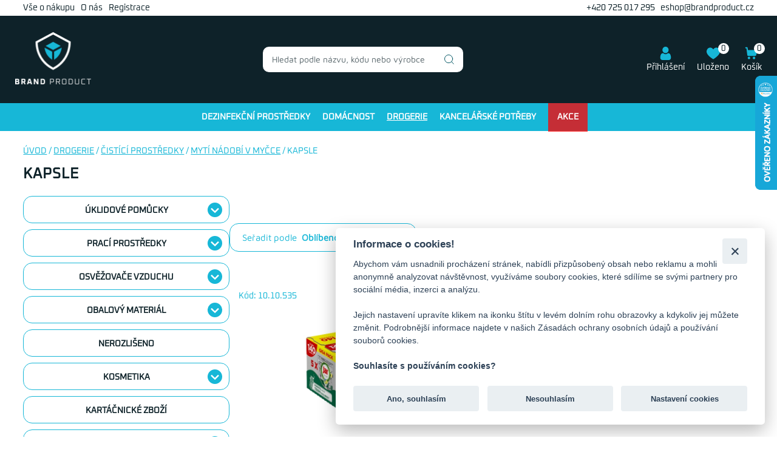

--- FILE ---
content_type: text/html; charset=UTF-8
request_url: https://shop.brandproduct.cz/361-kapsle/kategorie
body_size: 74022
content:

<!DOCTYPE html>
<html lang="cs">
<head>
    <meta charset="utf-8" />
    <meta http-equiv="X-UA-Compatible" content="IE=edge">
    <meta content="width=device-width, initial-scale=1.0" name="viewport" />
    <meta name="robots" content="index,follow">

    <link rel="shortcut icon" type="image/x-icon" href="https://brandproduct.cz/favicon.png" />
    <title>Kapsle | BRAND PRODUCT</title>
    <meta name="author" content="Weboo s.r.o." />
    <meta name="keywords" content="brandproduct" />
    <meta name="description" content="brandproduct" />
    <meta name="format-detection" content="telephone=no" />

    <meta name="google-site-verification" content="2uhpUU29pdRrJg0-K1PxuSHXfzQzWXS40crFwvBpiDc" />
    <meta name="google-site-verification" content="tBoMvIPv5Txg7UGHDWKp8GBsAqTECjDrgew5lO1KkY0" />
	<meta property="og:title" content="Kapsle | BRAND PRODUCT" />
	<meta property="og:description" content="brandproduct" />
            <meta property="og:image" content="https://shop.brandproduct.cz/assets/design_sablona/img/logo.svg" />

        
    <!-- Google Tag Manager -->
    <script>(function(w,d,s,l,i){w[l]=w[l]||[];w[l].push({'gtm.start':
                new Date().getTime(),event:'gtm.js'});var f=d.getElementsByTagName(s)[0],
            j=d.createElement(s),dl=l!='dataLayer'?'&l='+l:'';j.async=true;j.src=
            'https://www.googletagmanager.com/gtm.js?id='+i+dl;f.parentNode.insertBefore(j,f);
        })(window,document,'script','dataLayer','GTM-WMHSVQ2');</script>
    <!-- End Google Tag Manager -->



        <meta name="MobileOptimized" content="320">
    <script>
        const HOSTURL='https://shop.brandproduct.cz/';

    </script>



<style>
    @media (max-width: 1086px) {
     header .top-right ul {
            display: block;
         font-size: 10px;

        }
    }

    @media (max-width: 1086px) {
        .top-right ul li {
            display: inline-block;
            padding: 0 10px;
            text-transform: capitalize;
        }
    }
    .swal2-popup {

        width: 56vw!important;

    }

    .swal2-styled.swal2-confirm {

        background-color: #005663!important;

    }






</style>


        
    <link rel="icon" type="image/png" href="https://brandproduct.cz/favicon.png"><!-- Major Browsers -->

    <link rel="stylesheet" href="https://stackpath.bootstrapcdn.com/font-awesome/4.7.0/css/font-awesome.min.css">
    
<link href="https://shop.brandproduct.cz/assets/frontend/css_user/leaflet/leaflet.css" rel="stylesheet">

<link rel="stylesheet" href="https://shop.brandproduct.cz/assets/frontend/css/leaflet.responsive.popup.css" />

<link rel="stylesheet" href="https://shop.brandproduct.cz/design/css/datepickerweboocss.css">

    <link type="text/css" rel="stylesheet" href="https://shop.brandproduct.cz/assets/frontend/css/sick_main.css"/>
    <link type="text/css" rel="stylesheet" href="https://shop.brandproduct.cz/assets/frontend/css/sick_theme.css"/>
    <link type="text/css" rel="stylesheet" href="https://shop.brandproduct.cz/assets/frontend/css/jquery.mCustomScrollbar.css" />
    <link type="text/css" rel="stylesheet" href="https://shop.brandproduct.cz/assets/frontend/css/jquery.cookiebar.css"/>
    <link type="text/css" rel="stylesheet" href="https://shop.brandproduct.cz/assets/frontend/css/jquery.modal.css"/>
    <link type="text/css" rel="stylesheet" href="https://shop.brandproduct.cz/assets/frontend/css/notie_master.css"/>
    

    <link href="https://shop.brandproduct.cz/assets/design/css/custom.css?v=280" rel="stylesheet">
    <script src="https://www.google.com/recaptcha/api.js" async defer></script>

    <!-- <script async src="https://socketio.weboodev.cz/socket.io/socket.io.js"></script>
    <script async src="<?/*=base_url("assets/frontend/js_user/socket_io_global.js");*/?>"></script>-->



           <!-- <link rel="stylesheet" href="https://app.cookie-lista.cloud/assets/plugins/cookieconsent/css/cookieconsent.css">-->
    
    <script type="text/javascript">
        //<![CDATA[
        var _hwq = _hwq || [];
        _hwq.push(['setKey', '1062A7FCF22F0A8E6C25997A0A41D97A']);_hwq.push(['setTopPos', '60']);_hwq.push(['showWidget', '22']);(function() {
            var ho = document.createElement('script'); ho.type = 'text/javascript'; ho.async = true;
            ho.src = 'https://cz.im9.cz/direct/i/gjs.php?n=wdgt&sak=1062A7FCF22F0A8E6C25997A0A41D97A';
            var s = document.getElementsByTagName('script')[0]; s.parentNode.insertBefore(ho, s);
        })();
        //]]>
    </script>

</head>



<body class="">
<!-- Google Tag Manager (noscript) -->
<noscript></noscript>



<div class="container">
    <div class="top-section">

                            
                <ul><li><a class=" " href="https://shop.brandproduct.cz/vse-o-nakupu/clanek">Vše o nákupu</a></li><li><a class=" " href="https://shop.brandproduct.cz/o-nas/clanek">O nás</a></li><li><a class=" " href="https://shop.brandproduct.cz/registrace">Registrace</a></li></ul>
                    

        <p><a href="tel:+420725017295" title="Kontaktovat eshop">+420 725 017 295</a> &nbsp; <a href="mailto:eshop@brandproduct.cz" title="">eshop@brandproduct.cz</a></p>
    </div>
</div>

<header>
                    <div class="header-top">
        <p class="logo"><a href="https://shop.brandproduct.cz/" title="Přejít na hlavní stranu"><img src="https://shop.brandproduct.cz/assets/design_sablona/img/logo.png" alt="" /></a></p>

        <div class="header-search">
            <form id="search_form" action="https://shop.brandproduct.cz/hledam" method="get" enctype="application/x-www-form-urlencoded">
                <p><input type="text" id="search-query" name="hledam" value="" placeholder="Hledat podle názvu, kódu nebo výrobce" /><button type="button" id="search-btn" class="search_btn_home"><img src="https://shop.brandproduct.cz/assets/design_sablona/img/icon-magnifier.svg" alt="" /></button></p>
            </form>
        </div>
        <div>
            <div class="header-lang" style="display: none;">
                <p><a href="" title=""><img src="https://shop.brandproduct.cz/assets/design_sablona/img/cze.svg" alt="" /><br><em class="ggg">CZ,  Kč</em></a></p>
                <div>
                    <form action="" method="post">
                        <p>Jazyk<br><select name="language_form"><option value="CZ" selected>Česky</option><option  value="EN">English</option></select></p>
                        <p>Měna<br><select name="currency_form"><option value="CZK" selected>Kč</option><option value="EUR" >EUR</option></select></p>
                        <p><button type="submit">OK</button></p>
                    </form>
                </div>
            </div>
            <div class="login_sekce">
                                    <p class="header-user header-login"><a href="https://shop.brandproduct.cz/prihlaseni" title=""><img src="https://shop.brandproduct.cz/assets/design_sablona/img/icon-user2.svg" alt="" /><br><em>Přihlášení</em></a></p>
                            </div>
                        <p class="top-cart-link">
                <a href="https://shop.brandproduct.cz/oblibene-produkty" title=""><img src="https://shop.brandproduct.cz/assets/design_sablona/img/icon-heart.svg" alt="" /><br><em>Uloženo</em><span>0</span></a>
            </p>

            <p class="header-cart"><a href="https://shop.brandproduct.cz/kosik" title="Přejít do košíku"><span>0</span><img src="https://shop.brandproduct.cz/assets/design_sablona/img/icon-shopping-cart.svg" alt="" /><br><em>Košík</em></a></p>
        </div>
        <a href="javascript:;" title="Zobrazit mobilní menu" class="menu-responsive">menu<span></span><span></span><span></span><span></span></a>
    </div>
    <nav>
        <ul class="mega-menu mega-menu--multiLevel"><li data-id="2249" class="topmenu "><a href="https://shop.brandproduct.cz/328-dezinfekcni-prostredky/kategorie" class="menu-link mega-menu-link" aria-haspopup="true" title="Dezinfekční prostředky">Dezinfekční prostředky</a><ul class="menu menu-list"><li><a href="https://shop.brandproduct.cz/329-nastrojova/kategorie" class="menu-link menu-list-link" aria-haspopup="true" title="Na Nástroje">Na Nástroje</a></li><li><a href="https://shop.brandproduct.cz/333-ruce-a-pokozka/kategorie" class="menu-link menu-list-link" aria-haspopup="true" title="Na ruce a pokožku">Na ruce a pokožku</a></li><li><a href="https://shop.brandproduct.cz/331-plochy-a-povrchy/kategorie" class="menu-link menu-list-link" aria-haspopup="true" title="Na plochy a povrchy">Na plochy a povrchy</a></li></ul></li><li data-id="2250" class="topmenu "><a href="https://shop.brandproduct.cz/334-domacnost/kategorie" class="menu-link mega-menu-link" aria-haspopup="true" title="Domácnost">Domácnost</a><ul class="menu menu-list"><li><a href="https://shop.brandproduct.cz/339-zahradni-nacini/kategorie" class="menu-link menu-list-link" aria-haspopup="true" title="Zahradní nářadí">Zahradní nářadí</a></li><li><a href="https://shop.brandproduct.cz/338-rucniky-osusky-a-uterky/kategorie" class="menu-link menu-list-link" aria-haspopup="true" title="Ručníky, Osušky  a utěrky">Ručníky, Osušky  a utěrky</a></li><li><a href="https://shop.brandproduct.cz/337-rohozky/kategorie" class="menu-link menu-list-link" aria-haspopup="true" title="Rohožky">Rohožky</a></li><li><a href="https://shop.brandproduct.cz/336-odpuzovace-hmyzu/kategorie" class="menu-link menu-list-link" aria-haspopup="true" title="Odpuzovače hmyzu">Odpuzovače hmyzu</a></li><li><a href="https://shop.brandproduct.cz/335-baterie/kategorie" class="menu-link menu-list-link" aria-haspopup="true" title="Baterie">Baterie</a></li></ul></li><li data-id="2251" class="topmenu "><a href="https://shop.brandproduct.cz/340-drogerie/kategorie" class="menu-link mega-menu-link" aria-haspopup="true" title="Drogerie">Drogerie</a><ul class="menu menu-list"><li><a href="https://shop.brandproduct.cz/426-uklidove-pomucky/kategorie" class="menu-link menu-list-link" aria-haspopup="true" title="Úklidové pomůcky">Úklidové pomůcky</a><ul class="menu menu-list"><li><a href="https://shop.brandproduct.cz/440-smetaky-a-kostata/kategorie" class="menu-link menu-list-link" aria-haspopup="true" title="Smetáky a koštata">Smetáky a koštata</a></li><li><a href="https://shop.brandproduct.cz/439-rukavice/kategorie" class="menu-link menu-list-link" aria-haspopup="true" title="Rukavice">Rukavice</a><ul class="menu menu-list"><li><a href="https://shop.brandproduct.cz/460-vysetrovaci-a-ochranne/kategorie" class="menu-link menu-list-link" aria-haspopup="true" title="Vyšetřovací a ochranné">Vyšetřovací a ochranné</a></li><li><a href="https://shop.brandproduct.cz/459-uklidove/kategorie" class="menu-link menu-list-link" aria-haspopup="true" title="Úklidové">Úklidové</a></li></ul></li><li><a href="https://shop.brandproduct.cz/438-posypova-sul/kategorie" class="menu-link menu-list-link" aria-haspopup="true" title="Posypová sůl">Posypová sůl</a></li><li><a href="https://shop.brandproduct.cz/435-pady/kategorie" class="menu-link menu-list-link" aria-haspopup="true" title="Podlahové pady">Podlahové pady</a><ul class="menu menu-list"><li><a href="https://shop.brandproduct.cz/437-kruhove/kategorie" class="menu-link menu-list-link" aria-haspopup="true" title="Kruhové">Kruhové</a></li><li><a href="https://shop.brandproduct.cz/436-hranate/kategorie" class="menu-link menu-list-link" aria-haspopup="true" title="Hranaté">Hranaté</a></li></ul></li><li><a href="https://shop.brandproduct.cz/434-mopy-a-rozmyvaky/kategorie" class="menu-link menu-list-link" aria-haspopup="true" title="Úklidové mopy a rozmýváky">Úklidové mopy a rozmýváky</a><ul class="menu menu-list"><li><a href="https://shop.brandproduct.cz/471-zametaci-mopy/kategorie" class="menu-link menu-list-link" aria-haspopup="true" title="Zametací mopy">Zametací mopy</a></li><li><a href="https://shop.brandproduct.cz/470-prislusenstvi-k-mopum/kategorie" class="menu-link menu-list-link" aria-haspopup="true" title="Příslušenství k mopům">Příslušenství k mopům</a></li><li><a href="https://shop.brandproduct.cz/469-trasnove-mopy/kategorie" class="menu-link menu-list-link" aria-haspopup="true" title="Třásňové mopy">Třásňové mopy</a></li><li><a href="https://shop.brandproduct.cz/468-ploche-mopy/kategorie" class="menu-link menu-list-link" aria-haspopup="true" title="Ploché mopy">Ploché mopy</a></li></ul></li><li><a href="https://shop.brandproduct.cz/433-mikrouterky/kategorie" class="menu-link menu-list-link" aria-haspopup="true" title="Mikroutěrky">Mikroutěrky</a></li><li><a href="https://shop.brandproduct.cz/432-lopatky-a-soupravy/kategorie" class="menu-link menu-list-link" aria-haspopup="true" title="Lopatky a soupravy">Lopatky a soupravy</a></li><li><a href="https://shop.brandproduct.cz/431-hul/kategorie" class="menu-link menu-list-link" aria-haspopup="true" title="Násady na smeták/mop">Násady na smeták/mop</a></li><li><a href="https://shop.brandproduct.cz/445-zemovky-a-prachovky/kategorie" class="menu-link menu-list-link" aria-haspopup="true" title="Zemovky a prachovky">Zemovky a prachovky</a></li><li><a href="https://shop.brandproduct.cz/430-hubky-a-hadriky-na-nadobi/kategorie" class="menu-link menu-list-link" aria-haspopup="true" title="Hubky a hadříky na nádobí">Hubky a hadříky na nádobí</a></li><li><a href="https://shop.brandproduct.cz/444-vysavace/kategorie" class="menu-link menu-list-link" aria-haspopup="true" title="Vysavače a příslušenství">Vysavače a příslušenství</a></li><li><a href="https://shop.brandproduct.cz/429-drzaky-mopu-a-rozmyvaku/kategorie" class="menu-link menu-list-link" aria-haspopup="true" title="Držáky mopů a rozmýváků">Držáky mopů a rozmýváků</a></li><li><a href="https://shop.brandproduct.cz/443-vedra/kategorie" class="menu-link menu-list-link" aria-haspopup="true" title="Vědra">Vědra</a></li><li><a href="https://shop.brandproduct.cz/428-dratenky/kategorie" class="menu-link menu-list-link" aria-haspopup="true" title="Drátěnky">Drátěnky</a></li><li><a href="https://shop.brandproduct.cz/442-uklidove-voziky/kategorie" class="menu-link menu-list-link" aria-haspopup="true" title="Úklidové vozíky">Úklidové vozíky</a></li><li><a href="https://shop.brandproduct.cz/427-doplnky/kategorie" class="menu-link menu-list-link" aria-haspopup="true" title="Doplňky">Doplňky</a></li><li><a href="https://shop.brandproduct.cz/441-sterky/kategorie" class="menu-link menu-list-link" aria-haspopup="true" title="Stěrky">Stěrky</a></li></ul></li><li><a href="https://shop.brandproduct.cz/411-osvezovace-vzduchu/kategorie" class="menu-link menu-list-link" aria-haspopup="true" title="Osvěžovače vzduchu">Osvěžovače vzduchu</a><ul class="menu menu-list"><li><a href="https://shop.brandproduct.cz/457-svicky/kategorie" class="menu-link menu-list-link" aria-haspopup="true" title="Svíčky">Svíčky</a></li><li><a href="https://shop.brandproduct.cz/417-sprejove/kategorie" class="menu-link menu-list-link" aria-haspopup="true" title="Sprejové">Sprejové</a></li><li><a href="https://shop.brandproduct.cz/416-sitka/kategorie" class="menu-link menu-list-link" aria-haspopup="true" title="Sítka">Sítka</a></li><li><a href="https://shop.brandproduct.cz/415-olejove/kategorie" class="menu-link menu-list-link" aria-haspopup="true" title="Olejové">Olejové</a></li><li><a href="https://shop.brandproduct.cz/414-neutralizatory/kategorie" class="menu-link menu-list-link" aria-haspopup="true" title="Neutralizátory">Neutralizátory</a></li><li><a href="https://shop.brandproduct.cz/413-gelove/kategorie" class="menu-link menu-list-link" aria-haspopup="true" title="Gelové">Gelové</a></li><li><a href="https://shop.brandproduct.cz/412-elektricke/kategorie" class="menu-link menu-list-link" aria-haspopup="true" title="Elektrické">Elektrické</a></li></ul></li><li><a href="https://shop.brandproduct.cz/378-hygienicke-potreby/kategorie" class="menu-link menu-list-link" aria-haspopup="true" title="Hygienické potřeby">Hygienické potřeby</a><ul class="menu menu-list"><li><a href="https://shop.brandproduct.cz/379-damska-hygiena/kategorie" class="menu-link menu-list-link" aria-haspopup="true" title="Dámská hygiena">Dámská hygiena</a></li><li><a href="https://shop.brandproduct.cz/386-zasobniky/kategorie" class="menu-link menu-list-link" aria-haspopup="true" title="Zásobníky">Zásobníky</a><ul class="menu menu-list"><li><a href="https://shop.brandproduct.cz/463-zasobniky-na-jumbo/kategorie" class="menu-link menu-list-link" aria-haspopup="true" title="Zásobníky na toaletní papír">Zásobníky na toaletní papír</a></li><li><a href="https://shop.brandproduct.cz/462-davkovace-na-mydlo/kategorie" class="menu-link menu-list-link" aria-haspopup="true" title="Dávkovače na mýdlo">Dávkovače na mýdlo</a></li><li><a href="https://shop.brandproduct.cz/461-zasobniky-na-rucniky/kategorie" class="menu-link menu-list-link" aria-haspopup="true" title="Zásobníky na ručníky">Zásobníky na ručníky</a></li></ul></li><li><a href="https://shop.brandproduct.cz/385-ubrousky-a-kapesniky/kategorie" class="menu-link menu-list-link" aria-haspopup="true" title="Ubrousky a Kapesníky">Ubrousky a Kapesníky</a></li><li><a href="https://shop.brandproduct.cz/384-toaletni-papir/kategorie" class="menu-link menu-list-link" aria-haspopup="true" title="Toaletní papír">Toaletní papír</a></li><li><a href="https://shop.brandproduct.cz/383-papirove-rucniky/kategorie" class="menu-link menu-list-link" aria-haspopup="true" title="Papírové ručníky">Papírové ručníky</a></li><li><a href="https://shop.brandproduct.cz/382-odlicovaci-tampony/kategorie" class="menu-link menu-list-link" aria-haspopup="true" title="Odličovací tampony">Odličovací tampony</a></li><li><a href="https://shop.brandproduct.cz/381-kondomy/kategorie" class="menu-link menu-list-link" aria-haspopup="true" title="Kondomy">Kondomy</a></li><li><a href="https://shop.brandproduct.cz/380-detska-hygiena/kategorie" class="menu-link menu-list-link" aria-haspopup="true" title="Dětská hygiena">Dětská hygiena</a></li></ul></li><li><a href="https://shop.brandproduct.cz/341-cistici-prostredky/kategorie" class="menu-link menu-list-link" aria-haspopup="true" title="Čistící prostředky">Čistící prostředky</a><ul class="menu menu-list"><li><a href="https://shop.brandproduct.cz/347-dezinfekce/kategorie" class="menu-link menu-list-link" aria-haspopup="true" title="Dezinfekce">Dezinfekce</a></li><li><a href="https://shop.brandproduct.cz/377-univerzalni/kategorie" class="menu-link menu-list-link" aria-haspopup="true" title="Univerzální">Univerzální</a></li><li><a href="https://shop.brandproduct.cz/344-cistici-pisky/kategorie" class="menu-link menu-list-link" aria-haspopup="true" title="Čistící písky">Čistící písky</a><ul class="menu menu-list"><li><a href="https://shop.brandproduct.cz/346-tekute/kategorie" class="menu-link menu-list-link" aria-haspopup="true" title="Tekuté">Tekuté</a></li><li><a href="https://shop.brandproduct.cz/345-sypke/kategorie" class="menu-link menu-list-link" aria-haspopup="true" title="Sypké">Sypké</a></li></ul></li><li><a href="https://shop.brandproduct.cz/343-cleamen/kategorie" class="menu-link menu-list-link" aria-haspopup="true" title="Cleamen">Cleamen</a></li><li><a href="https://shop.brandproduct.cz/359-myti-nadobi-v-mycce/kategorie" class="menu-link menu-list-link" aria-haspopup="true" title="Mytí nádobí v myčce">Mytí nádobí v myčce</a><ul class="menu menu-list"><li><a href="https://shop.brandproduct.cz/363-prasky/kategorie" class="menu-link menu-list-link" aria-haspopup="true" title="Prášky">Prášky</a></li><li><a href="https://shop.brandproduct.cz/362-lestenky/kategorie" class="menu-link menu-list-link" aria-haspopup="true" title="Leštěnky">Leštěnky</a></li><li><a href="https://shop.brandproduct.cz/361-kapsle/kategorie" class="menu-link menu-list-link" aria-haspopup="true" title="Kapsle">Kapsle</a></li><li><a href="https://shop.brandproduct.cz/360-gely/kategorie" class="menu-link menu-list-link" aria-haspopup="true" title="Gely">Gely</a></li><li><a href="https://shop.brandproduct.cz/364-sul-cistice-a-vune/kategorie" class="menu-link menu-list-link" aria-haspopup="true" title="Sůl, čističe a vůně">Sůl, čističe a vůně</a></li></ul></li><li><a href="https://shop.brandproduct.cz/342-autokosmetika/kategorie" class="menu-link menu-list-link" aria-haspopup="true" title="Autokosmetika">Autokosmetika</a></li><li><a href="https://shop.brandproduct.cz/357-myti-nadobi/kategorie" class="menu-link menu-list-link" aria-haspopup="true" title="Mytí nádobí">Mytí nádobí</a><ul class="menu menu-list"><li><a href="https://shop.brandproduct.cz/358-rucni-myti/kategorie" class="menu-link menu-list-link" aria-haspopup="true" title="Ruční Mytí">Ruční Mytí</a></li></ul></li><li><a href="https://shop.brandproduct.cz/373-toalety/kategorie" class="menu-link menu-list-link" aria-haspopup="true" title="Na toalety/WC">Na toalety/WC</a><ul class="menu menu-list"><li><a href="https://shop.brandproduct.cz/376-wc-cistice/kategorie" class="menu-link menu-list-link" aria-haspopup="true" title="WC čističe">WC čističe</a></li><li><a href="https://shop.brandproduct.cz/375-wc-bloky/kategorie" class="menu-link menu-list-link" aria-haspopup="true" title="WC bloky">WC bloky</a></li><li><a href="https://shop.brandproduct.cz/374-pisoarove-kostky/kategorie" class="menu-link menu-list-link" aria-haspopup="true" title="Pisoárové kostky">Pisoárové kostky</a></li></ul></li><li><a href="https://shop.brandproduct.cz/356-lestenky-na-nabytek/kategorie" class="menu-link menu-list-link" aria-haspopup="true" title="Leštěnky na nábytek">Leštěnky na nábytek</a></li><li><a href="https://shop.brandproduct.cz/372-redidla-a-technicke-kapaliny/kategorie" class="menu-link menu-list-link" aria-haspopup="true" title="Ředidla a technické kapaliny">Ředidla a technické kapaliny</a></li><li><a href="https://shop.brandproduct.cz/355-koupelny/kategorie" class="menu-link menu-list-link" aria-haspopup="true" title="Na koupelny">Na koupelny</a></li><li><a href="https://shop.brandproduct.cz/368-podlahy/kategorie" class="menu-link menu-list-link" aria-haspopup="true" title="Na podlahy">Na podlahy</a><ul class="menu menu-list"><li><a href="https://shop.brandproduct.cz/371-vosk/kategorie" class="menu-link menu-list-link" aria-haspopup="true" title="Vosk">Vosk</a></li><li><a href="https://shop.brandproduct.cz/370-strojni/kategorie" class="menu-link menu-list-link" aria-haspopup="true" title="Strojní">Strojní</a></li><li><a href="https://shop.brandproduct.cz/369-koberce/kategorie" class="menu-link menu-list-link" aria-haspopup="true" title="Koberce">Koberce</a></li></ul></li><li><a href="https://shop.brandproduct.cz/367-okna/kategorie" class="menu-link menu-list-link" aria-haspopup="true" title="Na okna">Na okna</a></li><li><a href="https://shop.brandproduct.cz/366-na-plisen/kategorie" class="menu-link menu-list-link" aria-haspopup="true" title="Na plíseň">Na plíseň</a></li><li><a href="https://shop.brandproduct.cz/365-na-odpady/kategorie" class="menu-link menu-list-link" aria-haspopup="true" title="Na odpady">Na odpady</a></li><li><a href="https://shop.brandproduct.cz/348-gastrochemie/kategorie" class="menu-link menu-list-link" aria-haspopup="true" title="Gastrochemie">Gastrochemie</a><ul class="menu menu-list"><li><a href="https://shop.brandproduct.cz/354-upravy-vody/kategorie" class="menu-link menu-list-link" aria-haspopup="true" title="Úpravy vody">Úpravy vody</a></li><li><a href="https://shop.brandproduct.cz/353-odvapneni/kategorie" class="menu-link menu-list-link" aria-haspopup="true" title="Odvápnění">Odvápnění</a></li><li><a href="https://shop.brandproduct.cz/352-na-nerez/kategorie" class="menu-link menu-list-link" aria-haspopup="true" title="Na nerez">Na nerez</a></li><li><a href="https://shop.brandproduct.cz/351-myti-a-oplach/kategorie" class="menu-link menu-list-link" aria-haspopup="true" title="Mytí a oplach">Mytí a oplach</a></li><li><a href="https://shop.brandproduct.cz/350-grily-a-konvektomaty/kategorie" class="menu-link menu-list-link" aria-haspopup="true" title="Grily a konvektomaty">Grily a konvektomaty</a></li><li><a href="https://shop.brandproduct.cz/349-davkovace/kategorie" class="menu-link menu-list-link" aria-haspopup="true" title="Dávkovače mycího prostředku">Dávkovače mycího prostředku</a></li></ul></li></ul></li><li><a href="https://shop.brandproduct.cz/388-kosmetika/kategorie" class="menu-link menu-list-link" aria-haspopup="true" title="Kosmetika">Kosmetika</a><ul class="menu menu-list"><li><a href="https://shop.brandproduct.cz/390-telova-kosmetika/kategorie" class="menu-link menu-list-link" aria-haspopup="true" title="Tělová kosmetika">Tělová kosmetika</a><ul class="menu menu-list"><li><a href="https://shop.brandproduct.cz/395-panska-hygiena/kategorie" class="menu-link menu-list-link" aria-haspopup="true" title="Pánská hygiena">Pánská hygiena</a></li><li><a href="https://shop.brandproduct.cz/394-myci-pasty-na-ruce/kategorie" class="menu-link menu-list-link" aria-haspopup="true" title="Mycí pasty na ruce">Mycí pasty na ruce</a></li><li><a href="https://shop.brandproduct.cz/393-kremy/kategorie" class="menu-link menu-list-link" aria-haspopup="true" title="Krémy">Krémy</a></li><li><a href="https://shop.brandproduct.cz/392-deodoranty/kategorie" class="menu-link menu-list-link" aria-haspopup="true" title="Deodoranty">Deodoranty</a></li><li><a href="https://shop.brandproduct.cz/391-davkovace/kategorie" class="menu-link menu-list-link" aria-haspopup="true" title="Dávkovače">Dávkovače</a></li><li><a href="https://shop.brandproduct.cz/400-zubni-hygiena/kategorie" class="menu-link menu-list-link" aria-haspopup="true" title="Zubní hygiena">Zubní hygiena</a></li><li><a href="https://shop.brandproduct.cz/399-tuha-mydla/kategorie" class="menu-link menu-list-link" aria-haspopup="true" title="Tuhá mýdla">Tuhá mýdla</a></li><li><a href="https://shop.brandproduct.cz/398-tekuta-mydla/kategorie" class="menu-link menu-list-link" aria-haspopup="true" title="Tekutá mýdla">Tekutá mýdla</a></li><li><a href="https://shop.brandproduct.cz/397-sprchove-gely-a-sampony/kategorie" class="menu-link menu-list-link" aria-haspopup="true" title="Sprchové gely a Šampony">Sprchové gely a Šampony</a></li><li><a href="https://shop.brandproduct.cz/396-penova-mydla/kategorie" class="menu-link menu-list-link" aria-haspopup="true" title="Pěnová mýdla">Pěnová mýdla</a></li></ul></li><li><a href="https://shop.brandproduct.cz/389-hotelova-kosmetika/kategorie" class="menu-link menu-list-link" aria-haspopup="true" title="Hotelová kosmetika">Hotelová kosmetika</a></li></ul></li><li><a href="https://shop.brandproduct.cz/387-kartacnicke-zbozi/kategorie" class="menu-link menu-list-link" aria-haspopup="true" title="Kartáčnické zboží">Kartáčnické zboží</a></li><li><a href="https://shop.brandproduct.cz/418-praci-prostredky/kategorie" class="menu-link menu-list-link" aria-haspopup="true" title="Prací prostředky">Prací prostředky</a><ul class="menu menu-list"><li><a href="https://shop.brandproduct.cz/425-zmekcovace-vody/kategorie" class="menu-link menu-list-link" aria-haspopup="true" title="Změkčovače vody">Změkčovače vody</a></li><li><a href="https://shop.brandproduct.cz/424-skroby/kategorie" class="menu-link menu-list-link" aria-haspopup="true" title="Škroby">Škroby</a></li><li><a href="https://shop.brandproduct.cz/423-prasky/kategorie" class="menu-link menu-list-link" aria-haspopup="true" title="Prací prášky">Prací prášky</a></li><li><a href="https://shop.brandproduct.cz/422-ostranovace-skvrn/kategorie" class="menu-link menu-list-link" aria-haspopup="true" title="Ostraňovače skvrn">Ostraňovače skvrn</a></li><li><a href="https://shop.brandproduct.cz/421-kapsle-a-tablety/kategorie" class="menu-link menu-list-link" aria-haspopup="true" title="Kapsle a tablety">Kapsle a tablety</a></li><li><a href="https://shop.brandproduct.cz/420-gely-tekute/kategorie" class="menu-link menu-list-link" aria-haspopup="true" title="Gely+Tekuté">Gely+Tekuté</a></li><li><a href="https://shop.brandproduct.cz/419-avivaze/kategorie" class="menu-link menu-list-link" aria-haspopup="true" title="Aviváže">Aviváže</a></li></ul></li><li><a href="https://shop.brandproduct.cz/402-obalovy-material/kategorie" class="menu-link menu-list-link" aria-haspopup="true" title="Obalový materiál">Obalový materiál</a><ul class="menu menu-list"><li><a href="https://shop.brandproduct.cz/410-wimex/kategorie" class="menu-link menu-list-link" aria-haspopup="true" title="WIMEX">WIMEX</a></li><li><a href="https://shop.brandproduct.cz/409-vakuove-sacky/kategorie" class="menu-link menu-list-link" aria-haspopup="true" title="Vakuové sáčky">Vakuové sáčky</a></li><li><a href="https://shop.brandproduct.cz/408-sacky-na-odpad/kategorie" class="menu-link menu-list-link" aria-haspopup="true" title="Sáčky do koše">Sáčky do koše</a><ul class="menu menu-list"><li><a href="https://shop.brandproduct.cz/465-sacky-do-kose-60l/kategorie" class="menu-link menu-list-link" aria-haspopup="true" title="Sáčky do koše 60l">Sáčky do koše 60l</a></li><li><a href="https://shop.brandproduct.cz/464-sacky-do-kose-30l/kategorie" class="menu-link menu-list-link" aria-haspopup="true" title="Sáčky do koše 30l">Sáčky do koše 30l</a></li></ul></li><li><a href="https://shop.brandproduct.cz/407-sacky-mikrotenove-a-kupecke/kategorie" class="menu-link menu-list-link" aria-haspopup="true" title="Sáčky mikroténové a kupecké">Sáčky mikroténové a kupecké</a></li><li><a href="https://shop.brandproduct.cz/406-pytle-na-odpad/kategorie" class="menu-link menu-list-link" aria-haspopup="true" title="Pytle na odpad">Pytle na odpad</a><ul class="menu menu-list"><li><a href="https://shop.brandproduct.cz/467-pytle-na-odpad-240l/kategorie" class="menu-link menu-list-link" aria-haspopup="true" title="Pytle na odpad 240l">Pytle na odpad 240l</a></li><li><a href="https://shop.brandproduct.cz/466-pytle-na-odpad-120l/kategorie" class="menu-link menu-list-link" aria-haspopup="true" title="Pytle na odpad 120l">Pytle na odpad 120l</a></li></ul></li><li><a href="https://shop.brandproduct.cz/405-jednorazove-nadobi-a-spol/kategorie" class="menu-link menu-list-link" aria-haspopup="true" title="Jednorázové nádobí a spol.">Jednorázové nádobí a spol.</a></li><li><a href="https://shop.brandproduct.cz/404-fixacni-folie/kategorie" class="menu-link menu-list-link" aria-haspopup="true" title="Fixační folie">Fixační folie</a></li><li><a href="https://shop.brandproduct.cz/403-alobal-a-potravinarske-folie/kategorie" class="menu-link menu-list-link" aria-haspopup="true" title="Alobal a potravinářské folie">Alobal a potravinářské folie</a></li></ul></li><li><a href="https://shop.brandproduct.cz/401-nerozliseno/kategorie" class="menu-link menu-list-link" aria-haspopup="true" title="nerozlišeno">nerozlišeno</a></li></ul></li><li data-id="2254" class="topmenu "><a href="https://shop.brandproduct.cz/450-kancelarske-potreby/kategorie" class="menu-link mega-menu-link" aria-haspopup="true" title="Kancelářské potřeby">Kancelářské potřeby</a><ul class="menu menu-list"><li><a href="https://shop.brandproduct.cz/454-skolni-pomucky/kategorie" class="menu-link menu-list-link" aria-haspopup="true" title="Školní pomůcky">Školní pomůcky</a><ul class="menu menu-list"><li><a href="https://shop.brandproduct.cz/456-kruzitka/kategorie" class="menu-link menu-list-link" aria-haspopup="true" title="Kružítka">Kružítka</a></li><li><a href="https://shop.brandproduct.cz/455-pravitka/kategorie" class="menu-link menu-list-link" aria-haspopup="true" title="Pravítka">Pravítka</a></li></ul></li><li><a href="https://shop.brandproduct.cz/453-korekcni-potreby/kategorie" class="menu-link menu-list-link" aria-haspopup="true" title="Korekční potřeby">Korekční potřeby</a></li><li><a href="https://shop.brandproduct.cz/452-psaci-potreby/kategorie" class="menu-link menu-list-link" aria-haspopup="true" title="Psací potřeby">Psací potřeby</a></li><li><a href="https://shop.brandproduct.cz/451-xerograficky-papir/kategorie" class="menu-link menu-list-link" aria-haspopup="true" title="Xerografický papír">Xerografický papír</a></li></ul></li><li data-id="1" class="topmenu akce_segment"><a href="https://shop.brandproduct.cz/akce/kategorie" class="menu-link mega-menu-link" aria-haspopup="true" title="Akce">Akce</a></li></ul>            </nav>
</header>
<!--end header section-->

<script>var hodnotydisabled=[];var hodnotydisabled=[];</script>
<script>var hodnotydisabled=[];</script>

<style>
   .item-sleva{
       display: none;

   }

</style>

<input type="hidden" id="product_per_page" value="50" />
<section class="container site-content AJAXMETHODS AJAX_FILTER">
    <input type="hidden" id="type_sleva_cat" value="0">
    <p class="breadcrumbs"> <a href=https://shop.brandproduct.cz/ title="Přejít na hlavní stranu">Úvod</a> / <a href="https://shop.brandproduct.cz/340-drogerie/kategorie" title="Drogerie">Drogerie</a> / <a href="https://shop.brandproduct.cz/341-cistici-prostredky/kategorie" title="Čistící prostředky">Čistící prostředky</a> / <a href="https://shop.brandproduct.cz/359-myti-nadobi-v-mycce/kategorie" title="Mytí nádobí v myčce">Mytí nádobí v myčce</a> / Kapsle</p>
    <h1>Kapsle</h1>
    
    <div class="content-wrapper">
        <div class="cat-favorites cat-favorites-mobile">
            <div>
                

            </div>
        </div>
        <div class="content-left">
            <div class="scroll-start">

                <div class="main-left">
                                            <ul class="treeview active_menu_item" id="mySidenav" data-url="/frontend/home/get_menu">
                            <li id="426" class=" expandable "><div class="hitarea expandable-hitarea "></div><a href="https://shop.brandproduct.cz/426-uklidove-pomucky/kategorie" class=" ">Úklidové pomůcky</a><div class="preview_menu"></div><ul class=" [level]  expandable  prod_cat   " ></ul></li><li id="418" class=" expandable "><div class="hitarea expandable-hitarea "></div><a href="https://shop.brandproduct.cz/418-praci-prostredky/kategorie" class=" ">Prací prostředky</a><div class="preview_menu"></div><ul class=" [level]  expandable  prod_cat   " ></ul></li><li id="411" class=" expandable "><div class="hitarea expandable-hitarea "></div><a href="https://shop.brandproduct.cz/411-osvezovace-vzduchu/kategorie" class=" ">Osvěžovače vzduchu</a><div class="preview_menu"></div><ul class=" [level]  expandable  prod_cat   " ></ul></li><li id="402" class=" expandable "><div class="hitarea expandable-hitarea "></div><a href="https://shop.brandproduct.cz/402-obalovy-material/kategorie" class=" ">Obalový materiál</a><div class="preview_menu"></div><ul class=" [level]  expandable  prod_cat   " ></ul></li><li id="401" class=""><a href="https://shop.brandproduct.cz/401-nerozliseno/kategorie" class=" ">nerozlišeno</a><div class="preview_menu"></div><ul class=" [level]  prod_cat   " ></ul></li><li id="388" class=" expandable "><div class="hitarea expandable-hitarea "></div><a href="https://shop.brandproduct.cz/388-kosmetika/kategorie" class=" ">Kosmetika</a><div class="preview_menu"></div><ul class=" [level]  expandable  prod_cat   " ></ul></li><li id="387" class=""><a href="https://shop.brandproduct.cz/387-kartacnicke-zbozi/kategorie" class=" ">Kartáčnické zboží</a><div class="preview_menu"></div><ul class=" [level]  prod_cat   " ></ul></li><li id="378" class=" expandable "><div class="hitarea expandable-hitarea "></div><a href="https://shop.brandproduct.cz/378-hygienicke-potreby/kategorie" class=" ">Hygienické potřeby</a><div class="preview_menu"></div><ul class=" [level]  expandable  prod_cat   " ></ul></li><li id="341" class=" expandable "><div class="hitarea collapsable-hitarea "></div><a href="https://shop.brandproduct.cz/341-cistici-prostredky/kategorie" class=" open_tree_menu ">Čistící prostředky</a><div class="preview_menu"></div><ul class="   collapsable  prod_cat  root_active   open_tree_menu " ><li id="343" class=""><a href="https://shop.brandproduct.cz/343-cleamen/kategorie" class=" ">Cleamen</a><div class="preview_menu"></div><ul class="   prod_cat   " ></ul></li><li id="342" class=""><a href="https://shop.brandproduct.cz/342-autokosmetika/kategorie" class=" ">Autokosmetika</a><div class="preview_menu"></div><ul class="   prod_cat   " ></ul></li><li id="377" class=""><a href="https://shop.brandproduct.cz/377-univerzalni/kategorie" class=" ">Univerzální</a><div class="preview_menu"></div><ul class="   prod_cat   " ></ul></li><li id="373" class=" expandable "><div class="hitarea expandable-hitarea "></div><a href="https://shop.brandproduct.cz/373-toalety/kategorie" class=" ">Na toalety/WC</a><div class="preview_menu"></div><ul class="   expandable  prod_cat   " ></ul></li><li id="372" class=""><a href="https://shop.brandproduct.cz/372-redidla-a-technicke-kapaliny/kategorie" class=" ">Ředidla a technické kapaliny</a><div class="preview_menu"></div><ul class="   prod_cat   " ></ul></li><li id="368" class=" expandable "><div class="hitarea expandable-hitarea "></div><a href="https://shop.brandproduct.cz/368-podlahy/kategorie" class=" ">Na podlahy</a><div class="preview_menu"></div><ul class="   expandable  prod_cat   " ></ul></li><li id="367" class=""><a href="https://shop.brandproduct.cz/367-okna/kategorie" class=" ">Na okna</a><div class="preview_menu"></div><ul class="   prod_cat   " ></ul></li><li id="366" class=""><a href="https://shop.brandproduct.cz/366-na-plisen/kategorie" class=" ">Na plíseň</a><div class="preview_menu"></div><ul class="   prod_cat   " ></ul></li><li id="365" class=""><a href="https://shop.brandproduct.cz/365-na-odpady/kategorie" class=" ">Na odpady</a><div class="preview_menu"></div><ul class="   prod_cat   " ></ul></li><li id="359" class=" expandable "><div class="hitarea collapsable-hitarea "></div><a href="https://shop.brandproduct.cz/359-myti-nadobi-v-mycce/kategorie" class=" open_tree_menu ">Mytí nádobí v myčce</a><div class="preview_menu"></div><ul class="   collapsable  prod_cat  root_active   open_tree_menu " ><li id="364" class=""><a href="https://shop.brandproduct.cz/364-sul-cistice-a-vune/kategorie" class=" ">Sůl, čističe a vůně</a><div class="preview_menu"></div><ul class="   prod_cat   " ></ul></li><li id="363" class=""><a href="https://shop.brandproduct.cz/363-prasky/kategorie" class=" ">Prášky</a><div class="preview_menu"></div><ul class="   prod_cat   " ></ul></li><li id="362" class=""><a href="https://shop.brandproduct.cz/362-lestenky/kategorie" class=" ">Leštěnky</a><div class="preview_menu"></div><ul class="   prod_cat   " ></ul></li><li id="361" class=""><a href="https://shop.brandproduct.cz/361-kapsle/kategorie" class=" open_tree_menu ">Kapsle</a><div class="preview_menu"></div><ul class="   prod_cat active_menu_item_from_url root_active   open_tree_menu " ></ul></li><li id="360" class=""><a href="https://shop.brandproduct.cz/360-gely/kategorie" class=" ">Gely</a><div class="preview_menu"></div><ul class="   prod_cat   " ></ul></li></ul></li><li id="357" class=" expandable "><div class="hitarea expandable-hitarea "></div><a href="https://shop.brandproduct.cz/357-myti-nadobi/kategorie" class=" ">Mytí nádobí</a><div class="preview_menu"></div><ul class="   expandable  prod_cat   " ></ul></li><li id="356" class=""><a href="https://shop.brandproduct.cz/356-lestenky-na-nabytek/kategorie" class=" ">Leštěnky na nábytek</a><div class="preview_menu"></div><ul class="   prod_cat   " ></ul></li><li id="355" class=""><a href="https://shop.brandproduct.cz/355-koupelny/kategorie" class=" ">Na koupelny</a><div class="preview_menu"></div><ul class="   prod_cat   " ></ul></li><li id="348" class=" expandable "><div class="hitarea expandable-hitarea "></div><a href="https://shop.brandproduct.cz/348-gastrochemie/kategorie" class=" ">Gastrochemie</a><div class="preview_menu"></div><ul class="   expandable  prod_cat   " ></ul></li><li id="347" class=""><a href="https://shop.brandproduct.cz/347-dezinfekce/kategorie" class=" ">Dezinfekce</a><div class="preview_menu"></div><ul class="   prod_cat   " ></ul></li><li id="344" class=" expandable "><div class="hitarea expandable-hitarea "></div><a href="https://shop.brandproduct.cz/344-cistici-pisky/kategorie" class=" ">Čistící písky</a><div class="preview_menu"></div><ul class="   expandable  prod_cat   " ></ul></li></ul></li>                        </ul>
                                    </div>
                <!--//start filtry-->
                <div class="left_filter">
                    <div class="show_filter_list">
                        <div id="filter_section_live">
                                                    </div>
                    </div>

                    <div class="filter-price">
                        <p class="left-filter">Cena</p>
                        <div class="extra-controls">
                                                            <div><input type="text" maxlength="6" data-orig="69" value="69" class="inp js-from" /><span>Kč</span></div>
                                <div><input type="text" maxlength="6" data-orig="1276" value="1276" class="inp js-to" /><span>Kč</span></div>
                            
                        </div>
                        <div class="range-slider">
                            <input type="text" class="js-range-slider nonselect_filter" value="" />
                        </div>
                    </div>
                    <div class="filter-vyrobce phpinit">
                                                    <p class="left-filter">Výrobce</p>
                            
                                                                    <div><input  id="ASD27" type="checkbox" value="27" class="vyrobce_list" /><label for="ASD27">AC MARCA Czech Republic s.r.o.</label></div>

                                                                                                
                                                                    <div><input  id="ASD43" type="checkbox" value="43" class="vyrobce_list" /><label for="ASD43">ALTER, s.r.o.</label></div>

                                                                                                
                                                                    <div><input  id="ASD1" type="checkbox" value="1" class="vyrobce_list" /><label for="ASD1">brand product</label></div>

                                                                                                
                                                                    <div><input  id="ASD18" type="checkbox" value="18" class="vyrobce_list" /><label for="ASD18">Diversey Česká republika, s.r.o., člen koncernu Diversey</label></div>

                                                                                                
                                                                    <div><input  id="ASD112" type="checkbox" value="112" class="vyrobce_list" /><label for="ASD112">ECOLAB GESELLSCHAFT MBH</label></div>

                                                                                                
                                                                    <div><input  id="ASD16" type="checkbox" value="16" class="vyrobce_list" /><label for="ASD16">HENKEL ČR, spol. s r.o.</label></div>

                                                                                                
                                                                    <div><input  id="ASD32" type="checkbox" value="32" class="vyrobce_list" /><label for="ASD32">MADEL CZ, spol. s r.o.</label></div>

                                                                                                
                                                                
                                                                
                                <p class="show_all_manufacturer"><a href="javascript:;"><img src="https://shop.brandproduct.cz/assets/design_sablona/img/arrow-l.svg" alt="" /></a></p>
                                <div class="other_manufacturer hidden">
                                                        
                                
                                
                                
                                
                                
                                
                                
                                
                                
                                
                                
                                
                                
                                
                                                                    <div><input id="ASD17" type="checkbox" value="17" class="vyrobce_list" /><label for="ASD17">Procter  & Gamble Czech Republic s.r.o.</label></div>

                                
                                
                                                                    <div><input id="ASD21" type="checkbox" value="21" class="vyrobce_list" /><label for="ASD21">Reckitt Benckiser (Czech Republic), spol. s r.o.</label></div>

                                
                                
                                                                    <div><input id="ASD22" type="checkbox" value="22" class="vyrobce_list" /><label for="ASD22">Zenit,spol.s r.o.</label></div>

                                
                                
                                                            </div>
                                                                        </div>

                    <div class="filter-dostupnost">
                        <p class="left-filter">Dostupnost</p>
                        <div><input  id="ASDskladem" type="checkbox" value="S" class="dostupnsot_list" /><label for="ASDskladem">Skladem</label></div>
                        <div><input  id="ASDnadotaz" type="checkbox" value="N" class="dostupnsot_list" /><label for="ASDnadotaz">Na objednávku</label></div>
                    </div>

                    <p class="nullable_filter"><a href="javascript:;" class="filter-null" title="vynulovat filtr">vynulovat filtr</a></p>
                    <!--konec filtry-->
                </div>
            </div>
        </div>

        <div class="content-right">

            <div class="cat-favorites">
                <div>
                    

                </div>
            </div>

            <input type="hidden" name="typ_AJAX" id="typ_AJAX" value="1">
            <input type="hidden" name="CAT_URL" id="CAT_URL" value="361-kapsle">
            <input type="hidden" name="kategory" class="kategory_filter" value="">
            <input type="hidden" name="hight" class="hightPrice" value="1277">
            <input type="hidden" name="min_range" class="min_range" value="69">
            <input type="hidden" name="akce" class="akce" value="">
            <input type="hidden" name="tags" class="tags" value="">

            <form action="https://shop.brandproduct.cz/361-kapsle/kategorie" method="GET" class="sorting-form" id="products_form_data">
                <div style="display: none;" class="minPrice" data-value="69.212"></div>
                <div style="display: none;" class="maxPrice" data-value="1276.066"></div>
                
                
                <div class="sorting products-filter">
                    <div id="sorting_data_filter_container">
                        <p>Seřadit podle                            <select id="sorting_data_filter" name="s" class="phpinit">
                                <option value="product_default" >Oblíbenosti</option>
                                <option value="price_asc" >Nejvyšší ceny</option>
                                <option value="price_desc" >Nejnižší ceny</option>
                                <option value="nazvu-a-z" >Podle názvu sestupně</option>
                                <option value="nazvu-z-a" >Podle názvu vzestupně</option>
                            </select>
                        </p>
                    </div>

                    <div class="show_more hidden">

                        <p>zobrazit                            <select id="sorting_data_perpage" name="pp" class="phpinit">

                                                                    <option value="5">5</option>
                                    <option value="10">10</option>
                                    <option value="50" selected>50</option>
                                    <option value="100" >100</option>
                                    <option value="200" >200</option>
                                    <option value="300" >300</option>
                                
                            </select>
                        </p>

                    </div>

                    <!--parametrické filtry  -->
                    <div class="more_ff filter-status hidden">
                                                    <a  href="javascript:;" class="nullable" data-id=""   title="Všechny">Všechny</a>
                                                                        </div>

                    <div class="more_ff kategorie-zobrazeno hidden">
                        <p>zobrazených<strong> 1 - 45</strong> z <strong>45</strong></p>                    </div>
                </div>

                <div class="vypis_produkty_ajax phpinit">
                                            <div class='products-list items   '> <div><p class="add-wish-list"><a href="javascript:;" class="add_to_wish_list" data-id_varianta="0" data-id_product="5497" title="Přidat do oblíbených"><img style="max-width: 23px;" src="https://shop.brandproduct.cz/assets/design_sablona/img/icon-heart.svg" alt=""></a></p><p class="item-code" >Kód: 10.10.535</p><p class="products-img"><a href="https://shop.brandproduct.cz/14396-jar-kapsle-na-nadobi-platinum-yellow-5x28ks-box/produkt" title="Detail produktu"> <img src=https://shop.brandproduct.cz/assets/produkt_thumb/10.10.535.jpg alt="" ></a></p><h2><a href="https://shop.brandproduct.cz/14396-jar-kapsle-na-nadobi-platinum-yellow-5x28ks-box/produkt" title="Detail produktu">JAR kapsle na nádobí Platinum Yellow 5x28ks BOX</a></h2>
             <p class="products-tags"></p><div class="products-bottom"><p class="products-price "><span class="puvodni_cena" style="display:none;" data-cena="0.00" data-sleva="0"><s style="visibility:hidden;"> 0.00 Kč</s></span> <span> 645.90 Kč <span>s DPH</span></span></p><p class="products-stock "><strong style="">Skladem</strong></p> <p class="add_to_cart_global_product"><a href="javascript:;" onclick="run_add_cart_gl(5497);" title="Přidat do košíku JAR kapsle na nádobí Platinum Yellow 5x28ks BOX"><img src="https://shop.brandproduct.cz/assets/design_sablona/img/icon-shopping-cart-wh.svg"> Do košíku</a></p></div></div> <div><p class="add-wish-list"><a href="javascript:;" class="add_to_wish_list" data-id_varianta="0" data-id_product="1167" title="Přidat do oblíbených"><img style="max-width: 23px;" src="https://shop.brandproduct.cz/assets/design_sablona/img/icon-heart.svg" alt=""></a></p><p class="item-code" >Kód: 10.10.545</p><p class="products-img"><a href="https://shop.brandproduct.cz/3002-jar-professional-kapsle-do-mycky-original-115ks/produkt" title="Detail produktu"> <img src=https://shop.brandproduct.cz/assets/produkt_thumb/10.10.545.jpg alt="" ></a></p><h2><a href="https://shop.brandproduct.cz/3002-jar-professional-kapsle-do-mycky-original-115ks/produkt" title="Detail produktu">JAR Professional kapsle do myčky Original  115ks</a></h2>
             <p class="products-tags"></p><div class="products-bottom"><p class="products-price "><span class="puvodni_cena" style="display:none;" data-cena="0.00" data-sleva="0"><s style="visibility:hidden;"> 0.00 Kč</s></span> <span> 548.86 Kč <span>s DPH</span></span></p><p class="products-stock "><strong style="">Skladem</strong></p> <p class="add_to_cart_global_product"><a href="javascript:;" onclick="run_add_cart_gl(1167);" title="Přidat do košíku JAR Professional kapsle do myčky Original  115ks"><img src="https://shop.brandproduct.cz/assets/design_sablona/img/icon-shopping-cart-wh.svg"> Do košíku</a></p></div></div> <div><p class="add-wish-list"><a href="javascript:;" class="add_to_wish_list" data-id_varianta="0" data-id_product="2543" title="Přidat do oblíbených"><img style="max-width: 23px;" src="https://shop.brandproduct.cz/assets/design_sablona/img/icon-heart.svg" alt=""></a></p><p class="item-code" >Kód: 10.16.475</p><p class="products-img"><a href="https://shop.brandproduct.cz/7072-finish-quantum-all-in-1-kapsle-do-mycky-60ks/produkt" title="Detail produktu"> <img src=https://shop.brandproduct.cz/assets/produkt_thumb/10.16.475.jpg alt="" ></a></p><h2><a href="https://shop.brandproduct.cz/7072-finish-quantum-all-in-1-kapsle-do-mycky-60ks/produkt" title="Detail produktu">FINISH Quantum All in 1 kapsle do myčky 60ks

</a></h2>
             <p class="products-tags"></p><div class="products-bottom"><p class="products-price "><span class="puvodni_cena" style="display:none;" data-cena="0.00" data-sleva="0"><s style="visibility:hidden;"> 0.00 Kč</s></span> <span> 364.57 Kč <span>s DPH</span></span></p><p class="products-stock "><strong style="">Skladem</strong></p> <p class="add_to_cart_global_product"><a href="javascript:;" onclick="run_add_cart_gl(2543);" title="Přidat do košíku FINISH Quantum All in 1 kapsle do myčky 60ks

"><img src="https://shop.brandproduct.cz/assets/design_sablona/img/icon-shopping-cart-wh.svg"> Do košíku</a></p></div></div> <div><p class="add-wish-list"><a href="javascript:;" class="add_to_wish_list" data-id_varianta="0" data-id_product="4730" title="Přidat do oblíbených"><img style="max-width: 23px;" src="https://shop.brandproduct.cz/assets/design_sablona/img/icon-heart.svg" alt=""></a></p><p class="item-code" >Kód: 10.10.520</p><p class="products-img"><a href="https://shop.brandproduct.cz/13085-jar-kapsle-na-nadobi-platinum-plus-yellow-42ks/produkt" title="Detail produktu"> <img src=https://shop.brandproduct.cz/assets/produkt_thumb/10.10.520.jpg alt="" ></a></p><h2><a href="https://shop.brandproduct.cz/13085-jar-kapsle-na-nadobi-platinum-plus-yellow-42ks/produkt" title="Detail produktu">JAR kapsle na nádobí Platinum Plus Yellow 42ks</a></h2>
             <p class="products-tags"></p><div class="products-bottom"><p class="products-price "><span class="puvodni_cena" style="display:none;" data-cena="0.00" data-sleva="0"><s style="visibility:hidden;"> 0.00 Kč</s></span> <span> 324.64 Kč <span>s DPH</span></span></p><p class="products-stock "><strong style="">Skladem</strong></p> <p class="add_to_cart_global_product"><a href="javascript:;" onclick="run_add_cart_gl(4730);" title="Přidat do košíku JAR kapsle na nádobí Platinum Plus Yellow 42ks"><img src="https://shop.brandproduct.cz/assets/design_sablona/img/icon-shopping-cart-wh.svg"> Do košíku</a></p></div></div> <div><p class="add-wish-list"><a href="javascript:;" class="add_to_wish_list" data-id_varianta="0" data-id_product="5515" title="Přidat do oblíbených"><img style="max-width: 23px;" src="https://shop.brandproduct.cz/assets/design_sablona/img/icon-heart.svg" alt=""></a></p><p class="item-code" >Kód: 10.10.532</p><p class="products-img"><a href="https://shop.brandproduct.cz/14401-jar-kapsle-na-nadobi-platinum-yellow-90ks/produkt" title="Detail produktu"> <img src=https://shop.brandproduct.cz/assets/produkt_thumb/10.10.532.jpg alt="" ></a></p><h2><a href="https://shop.brandproduct.cz/14401-jar-kapsle-na-nadobi-platinum-yellow-90ks/produkt" title="Detail produktu">JAR kapsle na nádobí Platinum Yellow 90ks</a></h2>
             <p class="products-tags"></p><div class="products-bottom"><p class="products-price "><span class="puvodni_cena" style="display:none;" data-cena="0.00" data-sleva="0"><s style="visibility:hidden;"> 0.00 Kč</s></span> <span> 799.81 Kč <span>s DPH</span></span></p><p class="products-stock "><strong style="">Skladem</strong></p> <p class="add_to_cart_global_product"><a href="javascript:;" onclick="run_add_cart_gl(5515);" title="Přidat do košíku JAR kapsle na nádobí Platinum Yellow 90ks"><img src="https://shop.brandproduct.cz/assets/design_sablona/img/icon-shopping-cart-wh.svg"> Do košíku</a></p></div></div> <div><p class="add-wish-list"><a href="javascript:;" class="add_to_wish_list" data-id_varianta="0" data-id_product="5117" title="Přidat do oblíbených"><img style="max-width: 23px;" src="https://shop.brandproduct.cz/assets/design_sablona/img/icon-heart.svg" alt=""></a></p><p class="item-code" >Kód: 10.40.792</p><p class="products-img"><a href="https://shop.brandproduct.cz/13818-glanz-meister-ultimate-all-in-1-tablety-do-mycky-90ks-cerny-obal/produkt" title="Detail produktu"><img class="lazy" data-src=https://shop.brandproduct.cz/assets/produkt_thumb/10.40.792.jpg alt="" ></a></p><h2><a href="https://shop.brandproduct.cz/13818-glanz-meister-ultimate-all-in-1-tablety-do-mycky-90ks-cerny-obal/produkt" title="Detail produktu">GLANZ MEISTER Ultimate All in 1 tablety do myčky 90ks černý obal</a></h2>
             <p class="products-tags"></p><div class="products-bottom"><p class="products-price "><span class="puvodni_cena" style="display:none;" data-cena="0.00" data-sleva="0"><s style="visibility:hidden;"> 0.00 Kč</s></span> <span> 290.28 Kč <span>s DPH</span></span></p><p class="products-stock "><strong style="">Skladem</strong></p> <p class="add_to_cart_global_product"><a href="javascript:;" onclick="run_add_cart_gl(5117);" title="Přidat do košíku GLANZ MEISTER Ultimate All in 1 tablety do myčky 90ks černý obal"><img src="https://shop.brandproduct.cz/assets/design_sablona/img/icon-shopping-cart-wh.svg"> Do košíku</a></p></div></div> <div><p class="add-wish-list"><a href="javascript:;" class="add_to_wish_list" data-id_varianta="0" data-id_product="2214" title="Přidat do oblíbených"><img style="max-width: 23px;" src="https://shop.brandproduct.cz/assets/design_sablona/img/icon-heart.svg" alt=""></a></p><p class="item-code" >Kód: 10.16.420</p><p class="products-img"><a href="https://shop.brandproduct.cz/6269-finish-power-all-in-1-regular-tablety-do-mycky-48ks/produkt" title="Detail produktu"><img class="lazy" data-src=https://shop.brandproduct.cz/assets/produkt_thumb/10.16.420.jpg alt="" ></a></p><h2><a href="https://shop.brandproduct.cz/6269-finish-power-all-in-1-regular-tablety-do-mycky-48ks/produkt" title="Detail produktu">FINISH Power All in 1 Regular tablety do myčky 48ks
</a></h2>
             <p class="products-tags"></p><div class="products-bottom"><p class="products-price "><span class="puvodni_cena" style="display:none;" data-cena="0.00" data-sleva="0"><s style="visibility:hidden;"> 0.00 Kč</s></span> <span> 293.18 Kč <span>s DPH</span></span></p><p class="products-stock "><strong style="">Skladem</strong></p> <p class="add_to_cart_global_product"><a href="javascript:;" onclick="run_add_cart_gl(2214);" title="Přidat do košíku FINISH Power All in 1 Regular tablety do myčky 48ks
"><img src="https://shop.brandproduct.cz/assets/design_sablona/img/icon-shopping-cart-wh.svg"> Do košíku</a></p></div></div> <div><p class="add-wish-list"><a href="javascript:;" class="add_to_wish_list" data-id_varianta="0" data-id_product="4628" title="Přidat do oblíbených"><img style="max-width: 23px;" src="https://shop.brandproduct.cz/assets/design_sablona/img/icon-heart.svg" alt=""></a></p><p class="item-code" >Kód: 10.40.790</p><p class="products-img"><a href="https://shop.brandproduct.cz/12898-glanz-meister-all-in-1-tablety-do-mycky-90ks-modry-obal/produkt" title="Detail produktu"><img class="lazy" data-src=https://shop.brandproduct.cz/assets/produkt_thumb/10.40.790.jpg alt="" ></a></p><h2><a href="https://shop.brandproduct.cz/12898-glanz-meister-all-in-1-tablety-do-mycky-90ks-modry-obal/produkt" title="Detail produktu">GLANZ MEISTER All in 1 tablety do myčky 90ks modrý obal</a></h2>
             <p class="products-tags"></p><div class="products-bottom"><p class="products-price "><span class="puvodni_cena" style="display:none;" data-cena="0.00" data-sleva="0"><s style="visibility:hidden;"> 0.00 Kč</s></span> <span> 290.28 Kč <span>s DPH</span></span></p><p class="products-stock "><strong style="">Skladem</strong></p> <p class="add_to_cart_global_product"><a href="javascript:;" onclick="run_add_cart_gl(4628);" title="Přidat do košíku GLANZ MEISTER All in 1 tablety do myčky 90ks modrý obal"><img src="https://shop.brandproduct.cz/assets/design_sablona/img/icon-shopping-cart-wh.svg"> Do košíku</a></p></div></div> <div><p class="add-wish-list"><a href="javascript:;" class="add_to_wish_list" data-id_varianta="0" data-id_product="4629" title="Přidat do oblíbených"><img style="max-width: 23px;" src="https://shop.brandproduct.cz/assets/design_sablona/img/icon-heart.svg" alt=""></a></p><p class="item-code" >Kód: 10.40.794</p><p class="products-img"><a href="https://shop.brandproduct.cz/12899-glanz-meister-platinium-all-in-1-tablety-do-mycky-65ks/produkt" title="Detail produktu"><img class="lazy" data-src=https://shop.brandproduct.cz/assets/produkt_thumb/10.40.794.jpg alt="" ></a></p><h2><a href="https://shop.brandproduct.cz/12899-glanz-meister-platinium-all-in-1-tablety-do-mycky-65ks/produkt" title="Detail produktu">GLANZ MEISTER Platinium All in 1 tablety do myčky 65ks </a></h2>
             <p class="products-tags"></p><div class="products-bottom"><p class="products-price "><span class="puvodni_cena" style="display:none;" data-cena="0.00" data-sleva="0"><s style="visibility:hidden;"> 0.00 Kč</s></span> <span> 226.88 Kč <span>s DPH</span></span></p><p class="products-stock "><strong style="">Skladem</strong></p> <p class="add_to_cart_global_product"><a href="javascript:;" onclick="run_add_cart_gl(4629);" title="Přidat do košíku GLANZ MEISTER Platinium All in 1 tablety do myčky 65ks "><img src="https://shop.brandproduct.cz/assets/design_sablona/img/icon-shopping-cart-wh.svg"> Do košíku</a></p></div></div> <div><p class="add-wish-list"><a href="javascript:;" class="add_to_wish_list" data-id_varianta="0" data-id_product="2330" title="Přidat do oblíbených"><img style="max-width: 23px;" src="https://shop.brandproduct.cz/assets/design_sablona/img/icon-heart.svg" alt=""></a></p><p class="item-code" >Kód: 10.16.435</p><p class="products-img"><a href="https://shop.brandproduct.cz/6547-finish-power-all-in-1-lemon-tablety-do-mycky-48ks/produkt" title="Detail produktu"><img class="lazy" data-src=https://shop.brandproduct.cz/assets/produkt_thumb/10.16.435.jpg alt="" ></a></p><h2><a href="https://shop.brandproduct.cz/6547-finish-power-all-in-1-lemon-tablety-do-mycky-48ks/produkt" title="Detail produktu">FINISH Power All in 1 Lemon tablety do myčky 48ks 
</a></h2>
             <p class="products-tags"></p><div class="products-bottom"><p class="products-price "><span class="puvodni_cena" style="display:none;" data-cena="0.00" data-sleva="0"><s style="visibility:hidden;"> 0.00 Kč</s></span> <span> 293.18 Kč <span>s DPH</span></span></p><p class="products-stock "><strong style="">Skladem</strong></p> <p class="add_to_cart_global_product"><a href="javascript:;" onclick="run_add_cart_gl(2330);" title="Přidat do košíku FINISH Power All in 1 Lemon tablety do myčky 48ks 
"><img src="https://shop.brandproduct.cz/assets/design_sablona/img/icon-shopping-cart-wh.svg"> Do košíku</a></p></div></div> <div><p class="add-wish-list"><a href="javascript:;" class="add_to_wish_list" data-id_varianta="0" data-id_product="4590" title="Přidat do oblíbených"><img style="max-width: 23px;" src="https://shop.brandproduct.cz/assets/design_sablona/img/icon-heart.svg" alt=""></a></p><p class="item-code" >Kód: 10.40.346</p><p class="products-img"><a href="https://shop.brandproduct.cz/12832-somat-classic-tablety-do-mycky-50ks/produkt" title="Detail produktu"><img class="lazy" data-src=https://shop.brandproduct.cz/assets/produkt_thumb/10.40.346.jpg alt="" ></a></p><h2><a href="https://shop.brandproduct.cz/12832-somat-classic-tablety-do-mycky-50ks/produkt" title="Detail produktu">SOMAT Classic tablety do myčky 50ks</a></h2>
             <p class="products-tags"></p><div class="products-bottom"><p class="products-price "><span class="puvodni_cena" style="display:none;" data-cena="0.00" data-sleva="0"><s style="visibility:hidden;"> 0.00 Kč</s></span> <span> 272.25 Kč <span>s DPH</span></span></p><p class="products-stock "><strong style="">Skladem</strong></p> <p class="add_to_cart_global_product"><a href="javascript:;" onclick="run_add_cart_gl(4590);" title="Přidat do košíku SOMAT Classic tablety do myčky 50ks"><img src="https://shop.brandproduct.cz/assets/design_sablona/img/icon-shopping-cart-wh.svg"> Do košíku</a></p></div></div> <div><p class="add-wish-list"><a href="javascript:;" class="add_to_wish_list" data-id_varianta="0" data-id_product="4690" title="Přidat do oblíbených"><img style="max-width: 23px;" src="https://shop.brandproduct.cz/assets/design_sablona/img/icon-heart.svg" alt=""></a></p><p class="item-code" >Kód: 10.40.820</p><p class="products-img"><a href="https://shop.brandproduct.cz/12993-magnum-classic-tablety-do-mycky-50ks/produkt" title="Detail produktu"><img class="lazy" data-src=https://shop.brandproduct.cz/assets/produkt_thumb/10.40.820.jpg alt="" ></a></p><h2><a href="https://shop.brandproduct.cz/12993-magnum-classic-tablety-do-mycky-50ks/produkt" title="Detail produktu">MAGNUM Classic tablety do myčky 50ks</a></h2>
             <p class="products-tags"></p><div class="products-bottom"><p class="products-price "><span class="puvodni_cena" style="display:none;" data-cena="0.00" data-sleva="0"><s style="visibility:hidden;"> 0.00 Kč</s></span> <span> 107.09 Kč <span>s DPH</span></span></p><p class="products-stock "><strong style="">Skladem</strong></p> <p class="add_to_cart_global_product"><a href="javascript:;" onclick="run_add_cart_gl(4690);" title="Přidat do košíku MAGNUM Classic tablety do myčky 50ks"><img src="https://shop.brandproduct.cz/assets/design_sablona/img/icon-shopping-cart-wh.svg"> Do košíku</a></p></div></div> <div><p class="add-wish-list"><a href="javascript:;" class="add_to_wish_list" data-id_varianta="0" data-id_product="5336" title="Přidat do oblíbených"><img style="max-width: 23px;" src="https://shop.brandproduct.cz/assets/design_sablona/img/icon-heart.svg" alt=""></a></p><p class="item-code" >Kód: 10.34.568</p><p class="products-img"><a href="https://shop.brandproduct.cz/14112-eco-clin-tabs-88-200ks-4kg/produkt" title="Detail produktu"><img class="lazy" data-src=https://shop.brandproduct.cz/assets/produkt_thumb/10.34.568.jpg alt="" ></a></p><h2><a href="https://shop.brandproduct.cz/14112-eco-clin-tabs-88-200ks-4kg/produkt" title="Detail produktu">ECO-CLIN TABS 88-200ks 4kg</a></h2>
             <p class="products-tags"></p><div class="products-bottom"><p class="products-price "><span class="puvodni_cena" style="display:none;" data-cena="0.00" data-sleva="0"><s style="visibility:hidden;"> 0.00 Kč</s></span> <span> 1 276.07 Kč <span>s DPH</span></span></p><p class="products-stock "><strong style="">Skladem</strong></p> <p class="add_to_cart_global_product"><a href="javascript:;" onclick="run_add_cart_gl(5336);" title="Přidat do košíku ECO-CLIN TABS 88-200ks 4kg"><img src="https://shop.brandproduct.cz/assets/design_sablona/img/icon-shopping-cart-wh.svg"> Do košíku</a></p></div></div> <div><p class="add-wish-list"><a href="javascript:;" class="add_to_wish_list" data-id_varianta="0" data-id_product="1756" title="Přidat do oblíbených"><img style="max-width: 23px;" src="https://shop.brandproduct.cz/assets/design_sablona/img/icon-heart.svg" alt=""></a></p><p class="item-code" >Kód: 10.40.355</p><p class="products-img"><a href="https://shop.brandproduct.cz/4824-somat-classic-tablety-do-mycky-lemon-80ks/produkt" title="Detail produktu"><img class="lazy" data-src=https://shop.brandproduct.cz/assets/produkt_thumb/10.40.355.jpg alt="" ></a></p><h2><a href="https://shop.brandproduct.cz/4824-somat-classic-tablety-do-mycky-lemon-80ks/produkt" title="Detail produktu">SOMAT Classic tablety do myčky Lemon 80ks</a></h2>
             <p class="products-tags"></p><div class="products-bottom"><p class="products-price "><span class="puvodni_cena" style="display:none;" data-cena="0.00" data-sleva="0"><s style="visibility:hidden;"> 0.00 Kč</s></span> <span> 445.40 Kč <span>s DPH</span></span></p><p class="products-stock "><strong style="color:#D41A1A;">Na objednávku</strong></p> <p class="add_to_cart_global_product"><a href="https://shop.brandproduct.cz/4824-somat-classic-tablety-do-mycky-lemon-80ks/produkt" title="Přejít na detail produktu SOMAT Classic tablety do myčky Lemon 80ks"> Detail</a></p></div></div> <div><p class="add-wish-list"><a href="javascript:;" class="add_to_wish_list" data-id_varianta="0" data-id_product="2000" title="Přidat do oblíbených"><img style="max-width: 23px;" src="https://shop.brandproduct.cz/assets/design_sablona/img/icon-heart.svg" alt=""></a></p><p class="item-code" >Kód: 10.16.440</p><p class="products-img"><a href="https://shop.brandproduct.cz/5644-finish-power-all-in-1-lemon-tablety-do-mycky-80ks/produkt" title="Detail produktu"><img class="lazy" data-src=https://shop.brandproduct.cz/assets/produkt_thumb/10.16.440.jpg alt="" ></a></p><h2><a href="https://shop.brandproduct.cz/5644-finish-power-all-in-1-lemon-tablety-do-mycky-80ks/produkt" title="Detail produktu">FINISH Power All in 1 Lemon tablety do myčky 80ks</a></h2>
             <p class="products-tags"></p><div class="products-bottom"><p class="products-price "><span class="puvodni_cena" style="display:none;" data-cena="0.00" data-sleva="0"><s style="visibility:hidden;"> 0.00 Kč</s></span> <span> 417.21 Kč <span>s DPH</span></span></p><p class="products-stock "><strong style="color:#D41A1A;">Na objednávku</strong></p> <p class="add_to_cart_global_product"><a href="https://shop.brandproduct.cz/5644-finish-power-all-in-1-lemon-tablety-do-mycky-80ks/produkt" title="Přejít na detail produktu FINISH Power All in 1 Lemon tablety do myčky 80ks"> Detail</a></p></div></div> <div><p class="add-wish-list"><a href="javascript:;" class="add_to_wish_list" data-id_varianta="0" data-id_product="2204" title="Přidat do oblíbených"><img style="max-width: 23px;" src="https://shop.brandproduct.cz/assets/design_sablona/img/icon-heart.svg" alt=""></a></p><p class="item-code" >Kód: 10.16.480</p><p class="products-img"><a href="https://shop.brandproduct.cz/6238-finish-quantum-all-in-1-kapsle-do-mycky-72ks/produkt" title="Detail produktu"><img class="lazy" data-src=https://shop.brandproduct.cz/assets/produkt_thumb/10.16.480.jpg alt="" ></a></p><h2><a href="https://shop.brandproduct.cz/6238-finish-quantum-all-in-1-kapsle-do-mycky-72ks/produkt" title="Detail produktu">FINISH Quantum All in 1 kapsle do myčky 72ks
</a></h2>
             <p class="products-tags"></p><div class="products-bottom"><p class="products-price "><span class="puvodni_cena" style="display:none;" data-cena="0.00" data-sleva="0"><s style="visibility:hidden;"> 0.00 Kč</s></span> <span> 428.58 Kč <span>s DPH</span></span></p><p class="products-stock "><strong style="color:#D41A1A;">Na objednávku</strong></p> <p class="add_to_cart_global_product"><a href="https://shop.brandproduct.cz/6238-finish-quantum-all-in-1-kapsle-do-mycky-72ks/produkt" title="Přejít na detail produktu FINISH Quantum All in 1 kapsle do myčky 72ks
"> Detail</a></p></div></div> <div><p class="add-wish-list"><a href="javascript:;" class="add_to_wish_list" data-id_varianta="0" data-id_product="2245" title="Přidat do oblíbených"><img style="max-width: 23px;" src="https://shop.brandproduct.cz/assets/design_sablona/img/icon-heart.svg" alt=""></a></p><p class="item-code" >Kód: 10.16.445</p><p class="products-img"><a href="https://shop.brandproduct.cz/6337-finish-power-all-in-1-lemon-tablety-do-mycky-94ks/produkt" title="Detail produktu"><img class="lazy" data-src=https://shop.brandproduct.cz/assets/produkt_thumb/10.16.445.jpg alt="" ></a></p><h2><a href="https://shop.brandproduct.cz/6337-finish-power-all-in-1-lemon-tablety-do-mycky-94ks/produkt" title="Detail produktu">FINISH Power All in 1 Lemon tablety do myčky 94ks</a></h2>
             <p class="products-tags"></p><div class="products-bottom"><p class="products-price "><span class="puvodni_cena" style="display:none;" data-cena="0.00" data-sleva="0"><s style="visibility:hidden;"> 0.00 Kč</s></span> <span> 476.26 Kč <span>s DPH</span></span></p><p class="products-stock "><strong style="color:#D41A1A;">Na objednávku</strong></p> <p class="add_to_cart_global_product"><a href="https://shop.brandproduct.cz/6337-finish-power-all-in-1-lemon-tablety-do-mycky-94ks/produkt" title="Přejít na detail produktu FINISH Power All in 1 Lemon tablety do myčky 94ks"> Detail</a></p></div></div> <div><p class="add-wish-list"><a href="javascript:;" class="add_to_wish_list" data-id_varianta="0" data-id_product="2306" title="Přidat do oblíbených"><img style="max-width: 23px;" src="https://shop.brandproduct.cz/assets/design_sablona/img/icon-heart.svg" alt=""></a></p><p class="item-code" >Kód: 10.16.490</p><p class="products-img"><a href="https://shop.brandproduct.cz/6490-finish-quantum-all-in-1-lemon-kapsle-do-mycky-60ks/produkt" title="Detail produktu"><img class="lazy" data-src=https://shop.brandproduct.cz/assets/produkt_thumb/10.16.490.jpg alt="" ></a></p><h2><a href="https://shop.brandproduct.cz/6490-finish-quantum-all-in-1-lemon-kapsle-do-mycky-60ks/produkt" title="Detail produktu">FINISH Quantum All in 1 Lemon kapsle do myčky 60ks 

</a></h2>
             <p class="products-tags"></p><div class="products-bottom"><p class="products-price "><span class="puvodni_cena" style="display:none;" data-cena="0.00" data-sleva="0"><s style="visibility:hidden;"> 0.00 Kč</s></span> <span> 364.57 Kč <span>s DPH</span></span></p><p class="products-stock "><strong style="color:#D41A1A;">Na objednávku</strong></p> <p class="add_to_cart_global_product"><a href="https://shop.brandproduct.cz/6490-finish-quantum-all-in-1-lemon-kapsle-do-mycky-60ks/produkt" title="Přejít na detail produktu FINISH Quantum All in 1 Lemon kapsle do myčky 60ks 

"> Detail</a></p></div></div> <div><p class="add-wish-list"><a href="javascript:;" class="add_to_wish_list" data-id_varianta="0" data-id_product="2478" title="Přidat do oblíbených"><img style="max-width: 23px;" src="https://shop.brandproduct.cz/assets/design_sablona/img/icon-heart.svg" alt=""></a></p><p class="item-code" >Kód: 10.20.370</p><p class="products-img"><a href="https://shop.brandproduct.cz/6895-real-green-clean-tablety-do-mycky-40ks/produkt" title="Detail produktu"><img class="lazy" data-src=https://shop.brandproduct.cz/assets/produkt_thumb/10.20.370.jpg alt="" ></a></p><h2><a href="https://shop.brandproduct.cz/6895-real-green-clean-tablety-do-mycky-40ks/produkt" title="Detail produktu">REAL green clean tablety do myčky 40ks</a></h2>
             <p class="products-tags"></p><div class="products-bottom"><p class="products-price "><span class="puvodni_cena" style="display:none;" data-cena="0.00" data-sleva="0"><s style="visibility:hidden;"> 0.00 Kč</s></span> <span> 269.10 Kč <span>s DPH</span></span></p><p class="products-stock "><strong style="color:#D41A1A;">Na objednávku</strong></p> <p class="add_to_cart_global_product"><a href="https://shop.brandproduct.cz/6895-real-green-clean-tablety-do-mycky-40ks/produkt" title="Přejít na detail produktu REAL green clean tablety do myčky 40ks"> Detail</a></p></div></div> <div><p class="add-wish-list"><a href="javascript:;" class="add_to_wish_list" data-id_varianta="0" data-id_product="2539" title="Přidat do oblíbených"><img style="max-width: 23px;" src="https://shop.brandproduct.cz/assets/design_sablona/img/icon-heart.svg" alt=""></a></p><p class="item-code" >Kód: 10.16.425</p><p class="products-img"><a href="https://shop.brandproduct.cz/7066-finish-power-all-in-1-regular-tablety-do-mycky-80ks/produkt" title="Detail produktu"><img class="lazy" data-src=https://shop.brandproduct.cz/assets/produkt_thumb/10.16.425.jpg alt="" ></a></p><h2><a href="https://shop.brandproduct.cz/7066-finish-power-all-in-1-regular-tablety-do-mycky-80ks/produkt" title="Detail produktu">FINISH Power All in 1 Regular tablety do myčky 80ks</a></h2>
             <p class="products-tags"></p><div class="products-bottom"><p class="products-price "><span class="puvodni_cena" style="display:none;" data-cena="0.00" data-sleva="0"><s style="visibility:hidden;"> 0.00 Kč</s></span> <span> 417.21 Kč <span>s DPH</span></span></p><p class="products-stock "><strong style="color:#D41A1A;">Na objednávku</strong></p> <p class="add_to_cart_global_product"><a href="https://shop.brandproduct.cz/7066-finish-power-all-in-1-regular-tablety-do-mycky-80ks/produkt" title="Přejít na detail produktu FINISH Power All in 1 Regular tablety do myčky 80ks"> Detail</a></p></div></div> <div><p class="add-wish-list"><a href="javascript:;" class="add_to_wish_list" data-id_varianta="0" data-id_product="2542" title="Přidat do oblíbených"><img style="max-width: 23px;" src="https://shop.brandproduct.cz/assets/design_sablona/img/icon-heart.svg" alt=""></a></p><p class="item-code" >Kód: 10.16.485</p><p class="products-img"><a href="https://shop.brandproduct.cz/7071-finish-quantum-all-in-1-lemon-kapsle-do-mycky-36ks/produkt" title="Detail produktu"><img class="lazy" data-src=https://shop.brandproduct.cz/assets/produkt_thumb/10.16.485.jpg alt="" ></a></p><h2><a href="https://shop.brandproduct.cz/7071-finish-quantum-all-in-1-lemon-kapsle-do-mycky-36ks/produkt" title="Detail produktu">FINISH Quantum All in 1 Lemon kapsle do myčky 36ks

</a></h2>
             <p class="products-tags"></p><div class="products-bottom"><p class="products-price "><span class="puvodni_cena" style="display:none;" data-cena="0.00" data-sleva="0"><s style="visibility:hidden;"> 0.00 Kč</s></span> <span> 279.99 Kč <span>s DPH</span></span></p><p class="products-stock "><strong style="color:#D41A1A;">Na objednávku</strong></p> <p class="add_to_cart_global_product"><a href="https://shop.brandproduct.cz/7071-finish-quantum-all-in-1-lemon-kapsle-do-mycky-36ks/produkt" title="Přejít na detail produktu FINISH Quantum All in 1 Lemon kapsle do myčky 36ks

"> Detail</a></p></div></div> <div><p class="add-wish-list"><a href="javascript:;" class="add_to_wish_list" data-id_varianta="0" data-id_product="2575" title="Přidat do oblíbených"><img style="max-width: 23px;" src="https://shop.brandproduct.cz/assets/design_sablona/img/icon-heart.svg" alt=""></a></p><p class="item-code" >Kód: 10.16.430</p><p class="products-img"><a href="https://shop.brandproduct.cz/7153-finish-power-all-in1-regular-tablety-do-mycky-94ks/produkt" title="Detail produktu"><img class="lazy" data-src=https://shop.brandproduct.cz/assets/produkt_thumb/10.16.430.jpg alt="" ></a></p><h2><a href="https://shop.brandproduct.cz/7153-finish-power-all-in1-regular-tablety-do-mycky-94ks/produkt" title="Detail produktu">FINISH Power All in1 Regular tablety do myčky 94ks</a></h2>
             <p class="products-tags"></p><div class="products-bottom"><p class="products-price "><span class="puvodni_cena" style="display:none;" data-cena="0.00" data-sleva="0"><s style="visibility:hidden;"> 0.00 Kč</s></span> <span> 476.26 Kč <span>s DPH</span></span></p><p class="products-stock "><strong style="color:#D41A1A;">Na objednávku</strong></p> <p class="add_to_cart_global_product"><a href="https://shop.brandproduct.cz/7153-finish-power-all-in1-regular-tablety-do-mycky-94ks/produkt" title="Přejít na detail produktu FINISH Power All in1 Regular tablety do myčky 94ks"> Detail</a></p></div></div> <div><p class="add-wish-list"><a href="javascript:;" class="add_to_wish_list" data-id_varianta="0" data-id_product="2578" title="Přidat do oblíbených"><img style="max-width: 23px;" src="https://shop.brandproduct.cz/assets/design_sablona/img/icon-heart.svg" alt=""></a></p><p class="item-code" >Kód: 10.16.545</p><p class="products-img"><a href="https://shop.brandproduct.cz/7160-finish-0-gel-do-mycky-nadobi-900ml/produkt" title="Detail produktu"><img class="lazy" data-src=https://shop.brandproduct.cz/assets/produkt_thumb/10.16.545.jpg alt="" ></a></p><h2><a href="https://shop.brandproduct.cz/7160-finish-0-gel-do-mycky-nadobi-900ml/produkt" title="Detail produktu">FINISH 0% gel do myčky nádobí 900ml

</a></h2>
             <p class="products-tags"></p><div class="products-bottom"><p class="products-price "><span class="puvodni_cena" style="display:none;" data-cena="0.00" data-sleva="0"><s style="visibility:hidden;"> 0.00 Kč</s></span> <span> 166.98 Kč <span>s DPH</span></span></p><p class="products-stock "><strong style="color:#D41A1A;">Na objednávku</strong></p> <p class="add_to_cart_global_product"><a href="https://shop.brandproduct.cz/7160-finish-0-gel-do-mycky-nadobi-900ml/produkt" title="Přejít na detail produktu FINISH 0% gel do myčky nádobí 900ml

"> Detail</a></p></div></div> <div><p class="add-wish-list"><a href="javascript:;" class="add_to_wish_list" data-id_varianta="0" data-id_product="2739" title="Přidat do oblíbených"><img style="max-width: 23px;" src="https://shop.brandproduct.cz/assets/design_sablona/img/icon-heart.svg" alt=""></a></p><p class="item-code" >Kód: 10.24.055</p><p class="products-img"><a href="https://shop.brandproduct.cz/7603-sanytol-tablety-do-mycky-4v1-40ks/produkt" title="Detail produktu"><img class="lazy" data-src=https://shop.brandproduct.cz/assets/produkt_thumb/10.24.055.jpg alt="" ></a></p><h2><a href="https://shop.brandproduct.cz/7603-sanytol-tablety-do-mycky-4v1-40ks/produkt" title="Detail produktu">SANYTOL Tablety do myčky 4v1 40ks</a></h2>
             <p class="products-tags"></p><div class="products-bottom"><p class="products-price "><span class="puvodni_cena" style="display:none;" data-cena="0.00" data-sleva="0"><s style="visibility:hidden;"> 0.00 Kč</s></span> <span> 253.62 Kč <span>s DPH</span></span></p><p class="products-stock "><strong style="color:#D41A1A;">Na objednávku</strong></p> <p class="add_to_cart_global_product"><a href="https://shop.brandproduct.cz/7603-sanytol-tablety-do-mycky-4v1-40ks/produkt" title="Přejít na detail produktu SANYTOL Tablety do myčky 4v1 40ks"> Detail</a></p></div></div> <div><p class="add-wish-list"><a href="javascript:;" class="add_to_wish_list" data-id_varianta="0" data-id_product="2765" title="Přidat do oblíbených"><img style="max-width: 23px;" src="https://shop.brandproduct.cz/assets/design_sablona/img/icon-heart.svg" alt=""></a></p><p class="item-code" >Kód: 10.10.525</p><p class="products-img"><a href="https://shop.brandproduct.cz/7706-jar-kapsle-na-nadobi-yellow-46ks/produkt" title="Detail produktu"><img class="lazy" data-src=https://shop.brandproduct.cz/assets/produkt_thumb/10.10.525.jpg alt="" ></a></p><h2><a href="https://shop.brandproduct.cz/7706-jar-kapsle-na-nadobi-yellow-46ks/produkt" title="Detail produktu">JAR kapsle na nádobí Yellow 46ks</a></h2>
             <p class="products-tags"></p><div class="products-bottom"><p class="products-price "><span class="puvodni_cena" style="display:none;" data-cena="0.00" data-sleva="0"><s style="visibility:hidden;"> 0.00 Kč</s></span> <span> 305.28 Kč <span>s DPH</span></span></p><p class="products-stock "><strong style="color:#D41A1A;">Na objednávku</strong></p> <p class="add_to_cart_global_product"><a href="https://shop.brandproduct.cz/7706-jar-kapsle-na-nadobi-yellow-46ks/produkt" title="Přejít na detail produktu JAR kapsle na nádobí Yellow 46ks"> Detail</a></p></div></div> <div><p class="add-wish-list"><a href="javascript:;" class="add_to_wish_list" data-id_varianta="0" data-id_product="2847" title="Přidat do oblíbených"><img style="max-width: 23px;" src="https://shop.brandproduct.cz/assets/design_sablona/img/icon-heart.svg" alt=""></a></p><p class="item-code" >Kód: 10.16.450</p><p class="products-img"><a href="https://shop.brandproduct.cz/9572-finish-power-all-in-1-tablety-do-mycky-megabox-6x20ks/produkt" title="Detail produktu"><img class="lazy" data-src=https://shop.brandproduct.cz/assets/produkt_thumb/10.16.450.jpg alt="" ></a></p><h2><a href="https://shop.brandproduct.cz/9572-finish-power-all-in-1-tablety-do-mycky-megabox-6x20ks/produkt" title="Detail produktu">FINISH Power All in 1 tablety do myčky megabox 6x20ks</a></h2>
             <p class="products-tags"></p><div class="products-bottom"><p class="products-price "><span class="puvodni_cena" style="display:none;" data-cena="0.00" data-sleva="0"><s style="visibility:hidden;"> 0.00 Kč</s></span> <span> 556.72 Kč <span>s DPH</span></span></p><p class="products-stock "><strong style="color:#D41A1A;">Na objednávku</strong></p> <p class="add_to_cart_global_product"><a href="https://shop.brandproduct.cz/9572-finish-power-all-in-1-tablety-do-mycky-megabox-6x20ks/produkt" title="Přejít na detail produktu FINISH Power All in 1 tablety do myčky megabox 6x20ks"> Detail</a></p></div></div> <div><p class="add-wish-list"><a href="javascript:;" class="add_to_wish_list" data-id_varianta="0" data-id_product="4501" title="Přidat do oblíbených"><img style="max-width: 23px;" src="https://shop.brandproduct.cz/assets/design_sablona/img/icon-heart.svg" alt=""></a></p><p class="item-code" >Kód: 10.58.484</p><p class="products-img"><a href="https://shop.brandproduct.cz/12594-q-power-tablety-classic-economy-60ks/produkt" title="Detail produktu"><img class="lazy" data-src=https://shop.brandproduct.cz/assets/produkt_thumb/10.58.484.jpg alt="" ></a></p><h2><a href="https://shop.brandproduct.cz/12594-q-power-tablety-classic-economy-60ks/produkt" title="Detail produktu">Q Power Tablety Classic Economy 60ks</a></h2>
             <p class="products-tags"></p><div class="products-bottom"><p class="products-price "><span class="puvodni_cena" style="display:none;" data-cena="0.00" data-sleva="0"><s style="visibility:hidden;"> 0.00 Kč</s></span> <span> 137.58 Kč <span>s DPH</span></span></p><p class="products-stock "><strong style="color:#D41A1A;">Na objednávku</strong></p> <p class="add_to_cart_global_product"><a href="https://shop.brandproduct.cz/12594-q-power-tablety-classic-economy-60ks/produkt" title="Přejít na detail produktu Q Power Tablety Classic Economy 60ks"> Detail</a></p></div></div> <div><p class="add-wish-list"><a href="javascript:;" class="add_to_wish_list" data-id_varianta="0" data-id_product="4514" title="Přidat do oblíbených"><img style="max-width: 23px;" src="https://shop.brandproduct.cz/assets/design_sablona/img/icon-heart.svg" alt=""></a></p><p class="item-code" >Kód: 10.10.812</p><p class="products-img"><a href="https://shop.brandproduct.cz/12625-fairy-platinum-plus-kapsle-do-mycky-lemon-14ks/produkt" title="Detail produktu"><img class="lazy" data-src=https://shop.brandproduct.cz/assets/produkt_thumb/10.10.812.jpg alt="" ></a></p><h2><a href="https://shop.brandproduct.cz/12625-fairy-platinum-plus-kapsle-do-mycky-lemon-14ks/produkt" title="Detail produktu">FAIRY Platinum Plus kapsle do myčky Lemon 14ks</a></h2>
             <p class="products-tags"></p><div class="products-bottom"><p class="products-price "><span class="puvodni_cena" style="display:none;" data-cena="0.00" data-sleva="0"><s style="visibility:hidden;"> 0.00 Kč</s></span> <span> 94.14 Kč <span>s DPH</span></span></p><p class="products-stock "><strong style="color:#D41A1A;">Na objednávku</strong></p> <p class="add_to_cart_global_product"><a href="https://shop.brandproduct.cz/12625-fairy-platinum-plus-kapsle-do-mycky-lemon-14ks/produkt" title="Přejít na detail produktu FAIRY Platinum Plus kapsle do myčky Lemon 14ks"> Detail</a></p></div></div> <div><p class="add-wish-list"><a href="javascript:;" class="add_to_wish_list" data-id_varianta="0" data-id_product="4515" title="Přidat do oblíbených"><img style="max-width: 23px;" src="https://shop.brandproduct.cz/assets/design_sablona/img/icon-heart.svg" alt=""></a></p><p class="item-code" >Kód: 10.40.377</p><p class="products-img"><a href="https://shop.brandproduct.cz/12626-somat-gold-tablety-do-mycky-10ks/produkt" title="Detail produktu"><img class="lazy" data-src=https://shop.brandproduct.cz/assets/produkt_thumb/10.40.377.jpg alt="" ></a></p><h2><a href="https://shop.brandproduct.cz/12626-somat-gold-tablety-do-mycky-10ks/produkt" title="Detail produktu">***SOMAT Gold tablety do myčky 10ks***</a></h2>
             <p class="products-tags"></p><div class="products-bottom"><p class="products-price "><span class="puvodni_cena" style="display:none;" data-cena="0.00" data-sleva="0"><s style="visibility:hidden;"> 0.00 Kč</s></span> <span> 69.21 Kč <span>s DPH</span></span></p><p class="products-stock "><strong style="color:#D41A1A;">Na objednávku</strong></p> <p class="add_to_cart_global_product"><a href="https://shop.brandproduct.cz/12626-somat-gold-tablety-do-mycky-10ks/produkt" title="Přejít na detail produktu ***SOMAT Gold tablety do myčky 10ks***"> Detail</a></p></div></div> <div><p class="add-wish-list"><a href="javascript:;" class="add_to_wish_list" data-id_varianta="0" data-id_product="4678" title="Přidat do oblíbených"><img style="max-width: 23px;" src="https://shop.brandproduct.cz/assets/design_sablona/img/icon-heart.svg" alt=""></a></p><p class="item-code" >Kód: 10.10.540</p><p class="products-img"><a href="https://shop.brandproduct.cz/4407-jar-professional-kapsle-do-mycky-platinum-90ks/produkt" title="Detail produktu"><img class="lazy" data-src=https://shop.brandproduct.cz/assets/produkt_thumb/10.10.540.jpg alt="" ></a></p><h2><a href="https://shop.brandproduct.cz/4407-jar-professional-kapsle-do-mycky-platinum-90ks/produkt" title="Detail produktu">JAR Professional kapsle do myčky Platinum 90ks</a></h2>
             <p class="products-tags"></p><div class="products-bottom"><p class="products-price "><span class="puvodni_cena" style="display:none;" data-cena="0.00" data-sleva="0"><s style="visibility:hidden;"> 0.00 Kč</s></span> <span> 476.01 Kč <span>s DPH</span></span></p><p class="products-stock "><strong style="color:#D41A1A;">Na objednávku</strong></p> <p class="add_to_cart_global_product"><a href="https://shop.brandproduct.cz/4407-jar-professional-kapsle-do-mycky-platinum-90ks/produkt" title="Přejít na detail produktu JAR Professional kapsle do myčky Platinum 90ks"> Detail</a></p></div></div> <div><p class="add-wish-list"><a href="javascript:;" class="add_to_wish_list" data-id_varianta="0" data-id_product="4686" title="Přidat do oblíbených"><img style="max-width: 23px;" src="https://shop.brandproduct.cz/assets/design_sablona/img/icon-heart.svg" alt=""></a></p><p class="item-code" >Kód: 10.18.680</p><p class="products-img"><a href="https://shop.brandproduct.cz/12986-sun-pf-classic-tablety-do-mycky-188ks/produkt" title="Detail produktu"><img class="lazy" data-src=https://shop.brandproduct.cz/assets/produkt_thumb/10.18.680.jpg alt="" ></a></p><h2><a href="https://shop.brandproduct.cz/12986-sun-pf-classic-tablety-do-mycky-188ks/produkt" title="Detail produktu">SUN PF Classic tablety do myčky 188ks</a></h2>
             <p class="products-tags"></p><div class="products-bottom"><p class="products-price "><span class="puvodni_cena" style="display:none;" data-cena="0.00" data-sleva="0"><s style="visibility:hidden;"> 0.00 Kč</s></span> <span> 677.60 Kč <span>s DPH</span></span></p><p class="products-stock "><strong style="color:#D41A1A;">Na objednávku</strong></p> <p class="add_to_cart_global_product"><a href="https://shop.brandproduct.cz/12986-sun-pf-classic-tablety-do-mycky-188ks/produkt" title="Přejít na detail produktu SUN PF Classic tablety do myčky 188ks"> Detail</a></p></div></div> <div><p class="add-wish-list"><a href="javascript:;" class="add_to_wish_list" data-id_varianta="0" data-id_product="4694" title="Přidat do oblíbených"><img style="max-width: 23px;" src="https://shop.brandproduct.cz/assets/design_sablona/img/icon-heart.svg" alt=""></a></p><p class="item-code" >Kód: 10.54.149</p><p class="products-img"><a href="https://shop.brandproduct.cz/12998-l-ecologico-tabs-lavastoviglie-tablety-do-mycky-50ks/produkt" title="Detail produktu"><img class="lazy" data-src=https://shop.brandproduct.cz/assets/produkt_thumb/10.54.149.jpg alt="" ></a></p><h2><a href="https://shop.brandproduct.cz/12998-l-ecologico-tabs-lavastoviglie-tablety-do-mycky-50ks/produkt" title="Detail produktu">L’ECOLOGICO TABS LAVASTOVIGLIE tablety do myčky 50ks</a></h2>
             <p class="products-tags"></p><div class="products-bottom"><p class="products-price "><span class="puvodni_cena" style="display:none;" data-cena="0.00" data-sleva="0"><s style="visibility:hidden;"> 0.00 Kč</s></span> <span> 211.39 Kč <span>s DPH</span></span></p><p class="products-stock "><strong style="color:#D41A1A;">Na objednávku</strong></p> <p class="add_to_cart_global_product"><a href="https://shop.brandproduct.cz/12998-l-ecologico-tabs-lavastoviglie-tablety-do-mycky-50ks/produkt" title="Přejít na detail produktu L’ECOLOGICO TABS LAVASTOVIGLIE tablety do myčky 50ks"> Detail</a></p></div></div> <div><p class="add-wish-list"><a href="javascript:;" class="add_to_wish_list" data-id_varianta="0" data-id_product="4747" title="Přidat do oblíbených"><img style="max-width: 23px;" src="https://shop.brandproduct.cz/assets/design_sablona/img/icon-heart.svg" alt=""></a></p><p class="item-code" >Kód: 10.58.608</p><p class="products-img"><a href="https://shop.brandproduct.cz/13112-go-tablety-do-mycky-5v1-100ks/produkt" title="Detail produktu"><img class="lazy" data-src=https://shop.brandproduct.cz/assets/produkt_thumb/10.58.608.jpg alt="" ></a></p><h2><a href="https://shop.brandproduct.cz/13112-go-tablety-do-mycky-5v1-100ks/produkt" title="Detail produktu">GO! Tablety do myčky 5v1 100ks</a></h2>
             <p class="products-tags"></p><div class="products-bottom"><p class="products-price "><span class="puvodni_cena" style="display:none;" data-cena="0.00" data-sleva="0"><s style="visibility:hidden;"> 0.00 Kč</s></span> <span> 266.81 Kč <span>s DPH</span></span></p><p class="products-stock "><strong style="color:#D41A1A;">Na objednávku</strong></p> <p class="add_to_cart_global_product"><a href="https://shop.brandproduct.cz/13112-go-tablety-do-mycky-5v1-100ks/produkt" title="Přejít na detail produktu GO! Tablety do myčky 5v1 100ks"> Detail</a></p></div></div> <div><p class="add-wish-list"><a href="javascript:;" class="add_to_wish_list" data-id_varianta="0" data-id_product="4951" title="Přidat do oblíbených"><img style="max-width: 23px;" src="https://shop.brandproduct.cz/assets/design_sablona/img/icon-heart.svg" alt=""></a></p><p class="item-code" >Kód: 10.16.492</p><p class="products-img"><a href="https://shop.brandproduct.cz/13581-finish-quantum-all-in-1-lemon-kapsle-do-mycky-120ks/produkt" title="Detail produktu"><img class="lazy" data-src=https://shop.brandproduct.cz/assets/produkt_thumb/10.16.492.jpg alt="" ></a></p><h2><a href="https://shop.brandproduct.cz/13581-finish-quantum-all-in-1-lemon-kapsle-do-mycky-120ks/produkt" title="Detail produktu">FINISH Quantum All in 1 Lemon kapsle do myčky 120ks

</a></h2>
             <p class="products-tags"></p><div class="products-bottom"><p class="products-price "><span class="puvodni_cena" style="display:none;" data-cena="0.00" data-sleva="0"><s style="visibility:hidden;"> 0.00 Kč</s></span> <span> 563.01 Kč <span>s DPH</span></span></p><p class="products-stock "><strong style="color:#D41A1A;">Na objednávku</strong></p> <p class="add_to_cart_global_product"><a href="https://shop.brandproduct.cz/13581-finish-quantum-all-in-1-lemon-kapsle-do-mycky-120ks/produkt" title="Přejít na detail produktu FINISH Quantum All in 1 Lemon kapsle do myčky 120ks

"> Detail</a></p></div></div> <div><p class="add-wish-list"><a href="javascript:;" class="add_to_wish_list" data-id_varianta="0" data-id_product="4998" title="Přidat do oblíbených"><img style="max-width: 23px;" src="https://shop.brandproduct.cz/assets/design_sablona/img/icon-heart.svg" alt=""></a></p><p class="item-code" >Kód: 10.16.534</p><p class="products-img"><a href="https://shop.brandproduct.cz/13510-finish-ultimate-plus-all-in-1-sparkle-kapsle-do-mycky-90ks/produkt" title="Detail produktu"><img class="lazy" data-src=https://shop.brandproduct.cz/assets/produkt_thumb/10.16.534.jpg alt="" ></a></p><h2><a href="https://shop.brandproduct.cz/13510-finish-ultimate-plus-all-in-1-sparkle-kapsle-do-mycky-90ks/produkt" title="Detail produktu">FINISH Ultimate Plus All in 1 Sparkle kapsle do myčky 90ks

</a></h2>
             <p class="products-tags"></p><div class="products-bottom"><p class="products-price "><span class="puvodni_cena" style="display:none;" data-cena="0.00" data-sleva="0"><s style="visibility:hidden;"> 0.00 Kč</s></span> <span> 563.01 Kč <span>s DPH</span></span></p><p class="products-stock "><strong style="color:#D41A1A;">Na objednávku</strong></p> <p class="add_to_cart_global_product"><a href="https://shop.brandproduct.cz/13510-finish-ultimate-plus-all-in-1-sparkle-kapsle-do-mycky-90ks/produkt" title="Přejít na detail produktu FINISH Ultimate Plus All in 1 Sparkle kapsle do myčky 90ks

"> Detail</a></p></div></div> <div><p class="add-wish-list"><a href="javascript:;" class="add_to_wish_list" data-id_varianta="0" data-id_product="4999" title="Přidat do oblíbených"><img style="max-width: 23px;" src="https://shop.brandproduct.cz/assets/design_sablona/img/icon-heart.svg" alt=""></a></p><p class="item-code" >Kód: 10.16.448</p><p class="products-img"><a href="https://shop.brandproduct.cz/13618-finish-power-all-in-1-lemon-tablety-do-mycky-110ks/produkt" title="Detail produktu"><img class="lazy" data-src=https://shop.brandproduct.cz/assets/produkt_thumb/10.16.448.jpg alt="" ></a></p><h2><a href="https://shop.brandproduct.cz/13618-finish-power-all-in-1-lemon-tablety-do-mycky-110ks/produkt" title="Detail produktu">FINISH Power All in 1 Lemon tablety do myčky 110ks

</a></h2>
             <p class="products-tags"></p><div class="products-bottom"><p class="products-price "><span class="puvodni_cena" style="display:none;" data-cena="0.00" data-sleva="0"><s style="visibility:hidden;"> 0.00 Kč</s></span> <span> 519.09 Kč <span>s DPH</span></span></p><p class="products-stock "><strong style="color:#D41A1A;">Na objednávku</strong></p> <p class="add_to_cart_global_product"><a href="https://shop.brandproduct.cz/13618-finish-power-all-in-1-lemon-tablety-do-mycky-110ks/produkt" title="Přejít na detail produktu FINISH Power All in 1 Lemon tablety do myčky 110ks

"> Detail</a></p></div></div> <div><p class="add-wish-list"><a href="javascript:;" class="add_to_wish_list" data-id_varianta="0" data-id_product="5062" title="Přidat do oblíbených"><img style="max-width: 23px;" src="https://shop.brandproduct.cz/assets/design_sablona/img/icon-heart.svg" alt=""></a></p><p class="item-code" >Kód: 10.40.370</p><p class="products-img"><a href="https://shop.brandproduct.cz/4823-somat-all-in-1-extra-tablety-do-mycky-100ks/produkt" title="Detail produktu"><img class="lazy" data-src=https://shop.brandproduct.cz/assets/produkt_thumb/10.40.370.jpg alt="" ></a></p><h2><a href="https://shop.brandproduct.cz/4823-somat-all-in-1-extra-tablety-do-mycky-100ks/produkt" title="Detail produktu">SOMAT All in 1 Extra tablety do myčky 100ks</a></h2>
             <p class="products-tags"></p><div class="products-bottom"><p class="products-price "><span class="puvodni_cena" style="display:none;" data-cena="0.00" data-sleva="0"><s style="visibility:hidden;"> 0.00 Kč</s></span> <span> 506.39 Kč <span>s DPH</span></span></p><p class="products-stock "><strong style="color:#D41A1A;">Na objednávku</strong></p> <p class="add_to_cart_global_product"><a href="https://shop.brandproduct.cz/4823-somat-all-in-1-extra-tablety-do-mycky-100ks/produkt" title="Přejít na detail produktu SOMAT All in 1 Extra tablety do myčky 100ks"> Detail</a></p></div></div> <div><p class="add-wish-list"><a href="javascript:;" class="add_to_wish_list" data-id_varianta="0" data-id_product="5063" title="Přidat do oblíbených"><img style="max-width: 23px;" src="https://shop.brandproduct.cz/assets/design_sablona/img/icon-heart.svg" alt=""></a></p><p class="item-code" >Kód: 10.40.365</p><p class="products-img"><a href="https://shop.brandproduct.cz/5521-somat-all-in-1-extra-tablety-do-mycky-lemon-lime-85ks/produkt" title="Detail produktu"><img class="lazy" data-src=https://shop.brandproduct.cz/assets/produkt_thumb/10.40.365.jpg alt="" ></a></p><h2><a href="https://shop.brandproduct.cz/5521-somat-all-in-1-extra-tablety-do-mycky-lemon-lime-85ks/produkt" title="Detail produktu">SOMAT All in 1 Extra tablety do myčky Lemon&Lime 85ks</a></h2>
             <p class="products-tags"></p><div class="products-bottom"><p class="products-price "><span class="puvodni_cena" style="display:none;" data-cena="0.00" data-sleva="0"><s style="visibility:hidden;"> 0.00 Kč</s></span> <span> 440.92 Kč <span>s DPH</span></span></p><p class="products-stock "><strong style="color:#D41A1A;">Na objednávku</strong></p> <p class="add_to_cart_global_product"><a href="https://shop.brandproduct.cz/5521-somat-all-in-1-extra-tablety-do-mycky-lemon-lime-85ks/produkt" title="Přejít na detail produktu SOMAT All in 1 Extra tablety do myčky Lemon&Lime 85ks"> Detail</a></p></div></div> <div><p class="add-wish-list"><a href="javascript:;" class="add_to_wish_list" data-id_varianta="0" data-id_product="5064" title="Přidat do oblíbených"><img style="max-width: 23px;" src="https://shop.brandproduct.cz/assets/design_sablona/img/icon-heart.svg" alt=""></a></p><p class="item-code" >Kód: 10.40.363</p><p class="products-img"><a href="https://shop.brandproduct.cz/13052-somat-all-in-1-extra-tablety-do-mycky-lemon-lime-75ks/produkt" title="Detail produktu"><img class="lazy" data-src=https://shop.brandproduct.cz/assets/produkt_thumb/10.40.363.jpg alt="" ></a></p><h2><a href="https://shop.brandproduct.cz/13052-somat-all-in-1-extra-tablety-do-mycky-lemon-lime-75ks/produkt" title="Detail produktu">SOMAT All in 1 Extra tablety do myčky Lemon&Lime 75ks</a></h2>
             <p class="products-tags"></p><div class="products-bottom"><p class="products-price "><span class="puvodni_cena" style="display:none;" data-cena="0.00" data-sleva="0"><s style="visibility:hidden;"> 0.00 Kč</s></span> <span> 400.63 Kč <span>s DPH</span></span></p><p class="products-stock "><strong style="color:#D41A1A;">Na objednávku</strong></p> <p class="add_to_cart_global_product"><a href="https://shop.brandproduct.cz/13052-somat-all-in-1-extra-tablety-do-mycky-lemon-lime-75ks/produkt" title="Přejít na detail produktu SOMAT All in 1 Extra tablety do myčky Lemon&Lime 75ks"> Detail</a></p></div></div> <div><p class="add-wish-list"><a href="javascript:;" class="add_to_wish_list" data-id_varianta="0" data-id_product="5066" title="Přidat do oblíbených"><img style="max-width: 23px;" src="https://shop.brandproduct.cz/assets/design_sablona/img/icon-heart.svg" alt=""></a></p><p class="item-code" >Kód: 10.40.359</p><p class="products-img"><a href="https://shop.brandproduct.cz/13724-somat-all-in-1-extra-tablety-do-mycky-lemon-lime-44ks/produkt" title="Detail produktu"><img class="lazy" data-src=https://shop.brandproduct.cz/assets/produkt_thumb/10.40.359.jpg alt="" ></a></p><h2><a href="https://shop.brandproduct.cz/13724-somat-all-in-1-extra-tablety-do-mycky-lemon-lime-44ks/produkt" title="Detail produktu">SOMAT All in 1 Extra tablety do myčky Lemon&Lime 44ks</a></h2>
             <p class="products-tags"></p><div class="products-bottom"><p class="products-price "><span class="puvodni_cena" style="display:none;" data-cena="0.00" data-sleva="0"><s style="visibility:hidden;"> 0.00 Kč</s></span> <span> 275.88 Kč <span>s DPH</span></span></p><p class="products-stock "><strong style="color:#D41A1A;">Na objednávku</strong></p> <p class="add_to_cart_global_product"><a href="https://shop.brandproduct.cz/13724-somat-all-in-1-extra-tablety-do-mycky-lemon-lime-44ks/produkt" title="Přejít na detail produktu SOMAT All in 1 Extra tablety do myčky Lemon&Lime 44ks"> Detail</a></p></div></div> <div><p class="add-wish-list"><a href="javascript:;" class="add_to_wish_list" data-id_varianta="0" data-id_product="5078" title="Přidat do oblíbených"><img style="max-width: 23px;" src="https://shop.brandproduct.cz/assets/design_sablona/img/icon-heart.svg" alt=""></a></p><p class="item-code" >Kód: 10.40.380</p><p class="products-img"><a href="https://shop.brandproduct.cz/13745-somat-excellence-kapsle-do-mycky-75ks/produkt" title="Detail produktu"><img class="lazy" data-src=https://shop.brandproduct.cz/assets/produkt_thumb/10.40.380.jpg alt="" ></a></p><h2><a href="https://shop.brandproduct.cz/13745-somat-excellence-kapsle-do-mycky-75ks/produkt" title="Detail produktu">SOMAT Excellence kapsle do myčky 75ks</a></h2>
             <p class="products-tags"></p><div class="products-bottom"><p class="products-price "><span class="puvodni_cena" style="display:none;" data-cena="0.00" data-sleva="0"><s style="visibility:hidden;"> 0.00 Kč</s></span> <span> 526.59 Kč <span>s DPH</span></span></p><p class="products-stock "><strong style="color:#D41A1A;">Na objednávku</strong></p> <p class="add_to_cart_global_product"><a href="https://shop.brandproduct.cz/13745-somat-excellence-kapsle-do-mycky-75ks/produkt" title="Přejít na detail produktu SOMAT Excellence kapsle do myčky 75ks"> Detail</a></p></div></div> <div><p class="add-wish-list"><a href="javascript:;" class="add_to_wish_list" data-id_varianta="0" data-id_product="5081" title="Přidat do oblíbených"><img style="max-width: 23px;" src="https://shop.brandproduct.cz/assets/design_sablona/img/icon-heart.svg" alt=""></a></p><p class="item-code" >Kód: 10.16.547</p><p class="products-img"><a href="https://shop.brandproduct.cz/13750-finish-power-0-lestidlo-400ml/produkt" title="Detail produktu"><img class="lazy" data-src=https://shop.brandproduct.cz/assets/design_sablona/img/logo2.png alt="" ></a></p><h2><a href="https://shop.brandproduct.cz/13750-finish-power-0-lestidlo-400ml/produkt" title="Detail produktu">FINISH Power 0% leštidlo 400ml

</a></h2>
             <p class="products-tags"></p><div class="products-bottom"><p class="products-price "><span class="puvodni_cena" style="display:none;" data-cena="0.00" data-sleva="0"><s style="visibility:hidden;"> 0.00 Kč</s></span> <span> 85.55 Kč <span>s DPH</span></span></p><p class="products-stock "><strong style="color:#D41A1A;">Na objednávku</strong></p> <p class="add_to_cart_global_product"><a href="https://shop.brandproduct.cz/13750-finish-power-0-lestidlo-400ml/produkt" title="Přejít na detail produktu FINISH Power 0% leštidlo 400ml

"> Detail</a></p></div></div> <div><p class="add-wish-list"><a href="javascript:;" class="add_to_wish_list" data-id_varianta="0" data-id_product="5496" title="Přidat do oblíbených"><img style="max-width: 23px;" src="https://shop.brandproduct.cz/assets/design_sablona/img/icon-heart.svg" alt=""></a></p><p class="item-code" >Kód: 10.10.528</p><p class="products-img"><a href="https://shop.brandproduct.cz/14395-jar-kapsle-na-nadobi-platinum-yellow-65ks/produkt" title="Detail produktu"><img class="lazy" data-src=https://shop.brandproduct.cz/assets/produkt_thumb/10.10.528.jpg alt="" ></a></p><h2><a href="https://shop.brandproduct.cz/14395-jar-kapsle-na-nadobi-platinum-yellow-65ks/produkt" title="Detail produktu">JAR kapsle na nádobí Platinum Yellow 65ks</a></h2>
             <p class="products-tags"></p><div class="products-bottom"><p class="products-price "><span class="puvodni_cena" style="display:none;" data-cena="0.00" data-sleva="0"><s style="visibility:hidden;"> 0.00 Kč</s></span> <span> 615.16 Kč <span>s DPH</span></span></p><p class="products-stock "><strong style="color:#D41A1A;">Na objednávku</strong></p> <p class="add_to_cart_global_product"><a href="https://shop.brandproduct.cz/14395-jar-kapsle-na-nadobi-platinum-yellow-65ks/produkt" title="Přejít na detail produktu JAR kapsle na nádobí Platinum Yellow 65ks"> Detail</a></p></div></div> <div><p class="add-wish-list"><a href="javascript:;" class="add_to_wish_list" data-id_varianta="0" data-id_product="5498" title="Přidat do oblíbených"><img style="max-width: 23px;" src="https://shop.brandproduct.cz/assets/design_sablona/img/icon-heart.svg" alt=""></a></p><p class="item-code" >Kód: 10.10.572</p><p class="products-img"><a href="https://shop.brandproduct.cz/14397-jar-power-sprej-do-mycky-orange-3v1-2x500ml/produkt" title="Detail produktu"><img class="lazy" data-src=https://shop.brandproduct.cz/assets/produkt_thumb/10.10.572.jpg alt="" ></a></p><h2><a href="https://shop.brandproduct.cz/14397-jar-power-sprej-do-mycky-orange-3v1-2x500ml/produkt" title="Detail produktu">JAR Power Sprej do myčky Orange 3v1 2x500ml</a></h2>
             <p class="products-tags"></p><div class="products-bottom"><p class="products-price "><span class="puvodni_cena" style="display:none;" data-cena="0.00" data-sleva="0"><s style="visibility:hidden;"> 0.00 Kč</s></span> <span> 168.55 Kč <span>s DPH</span></span></p><p class="products-stock "><strong style="color:#D41A1A;">Na objednávku</strong></p> <p class="add_to_cart_global_product"><a href="https://shop.brandproduct.cz/14397-jar-power-sprej-do-mycky-orange-3v1-2x500ml/produkt" title="Přejít na detail produktu JAR Power Sprej do myčky Orange 3v1 2x500ml"> Detail</a></p></div></div> <div><p class="add-wish-list"><a href="javascript:;" class="add_to_wish_list" data-id_varianta="0" data-id_product="5499" title="Přidat do oblíbených"><img style="max-width: 23px;" src="https://shop.brandproduct.cz/assets/design_sablona/img/icon-heart.svg" alt=""></a></p><p class="item-code" >Kód: 10.10.574</p><p class="products-img"><a href="https://shop.brandproduct.cz/14398-jar-power-sprej-do-mycky-lemon-3v1-2x500ml/produkt" title="Detail produktu"><img class="lazy" data-src=https://shop.brandproduct.cz/assets/produkt_thumb/10.10.574.jpg alt="" ></a></p><h2><a href="https://shop.brandproduct.cz/14398-jar-power-sprej-do-mycky-lemon-3v1-2x500ml/produkt" title="Detail produktu">JAR Power Sprej do myčky Lemon 3v1 2x500ml</a></h2>
             <p class="products-tags"></p><div class="products-bottom"><p class="products-price "><span class="puvodni_cena" style="display:none;" data-cena="0.00" data-sleva="0"><s style="visibility:hidden;"> 0.00 Kč</s></span> <span> 168.55 Kč <span>s DPH</span></span></p><p class="products-stock "><strong style="color:#D41A1A;">Na objednávku</strong></p> <p class="add_to_cart_global_product"><a href="https://shop.brandproduct.cz/14398-jar-power-sprej-do-mycky-lemon-3v1-2x500ml/produkt" title="Přejít na detail produktu JAR Power Sprej do myčky Lemon 3v1 2x500ml"> Detail</a></p></div></div></div> <div class='moere_prrducts hidden'>
            <button type='button' class="btn btn-info">Další produkty</button>
            </div>                                        <div class="page-load-status">
                        <div class="loader-ellips infinite-scroll-request">
                            <span class="loader-ellips__dot"></span>
                            <span class="loader-ellips__dot"></span>
                            <span class="loader-ellips__dot"></span>
                            <span class="loader-ellips__dot"></span>
                        </div>
                        <p class="infinite-scroll-last hidden">Více produktů není k dispozici.</p>
                    </div>
                </div>

                <div class="woocommerce-pagination top pagination products-pagination">
                    <div class="products-pagination admin-pagination">
                                            </div>
                </div>

                <!--<p class="filter-sum hidden"><em><?/*=$this->lang->line('filter_celkem');*/?>: <span class="celkem_pocet_ajax"><?/*= $pocet_nalezeno;*/?> produktů</span></em></p>-->
            </form>
            <input type="hidden" id="base_urls" value="https://shop.brandproduct.cz/361-kapsle/kategorie">

            <input type="hidden" id="parentcat" value="2251">
        </div>
    </div>
</section>


<footer>
    <div>
                                            <div class="footer-col">
                    <p class="footer-title">Vše o nákupu</p><ul><li><a class=" " href="https://shop.brandproduct.cz/obchodni-podminky/clanek">Obchodní podmínky</a></li><li><a class=" " href="https://shop.brandproduct.cz/reklamacni-rad/clanek">Reklamační řád</a></li><li><a class=" " href="https://shop.brandproduct.cz/nahradni-plneni/clanek">Náhradní plnění</a></li><li><a class=" " href="https://shop.brandproduct.cz/ochrana-osobnich-udaju/clanek">Ochrana osobních údajů</a></li><li><a class=" " href="https://shop.brandproduct.cz/zasady-pouziti-cookies/clanek">Zásady použití cookies</a></li></ul>                </div>
                            <div class="footer-col">
                    <p class="footer-title">O nás</p><ul><li><a class=" " href="https://shop.brandproduct.cz/o-spolecnosti/clanek">O společnosti</a></li><li><a class=" " href="https://shop.brandproduct.cz/kariera/clanek">Kariéra</a></li><li><a class=" " href="https://shop.brandproduct.cz/kontakt">Kontakty</a></li></ul>                </div>
                    
        <div class="footer-col">
            <p class="footer-title">Fakturačn&iacute; adresa</p>
<p>Družstevn&iacute; 1394/12<br />Praha 4 - Nusle, 140 00<br />IČO: 28404009<br />DIČ: CZ28404009</p>        </div>

        <div class="footer-col contact-icons">
            <p class="footer-title">Koresp. adresa a sklad</p><p><img src="https://shop.brandproduct.cz//assets/assets_backend/filemanager/filemanagersource/icons/icon-pin.svg" alt=""> Lutopecny 159 (areál bývalého ZD)<br><img src="https://shop.brandproduct.cz/assets/assets_backend/filemanager/filemanagersource/icons/icon-letter.svg" alt=""> Kroměříž, 767 01<br><img src="https://shop.brandproduct.cz/assets/assets_backend/filemanager/filemanagersource/icons/icon-tel.svg" alt=""> +420 725 017 295</p>        </div>

        <div class="footer-col">
            <p class="footer-logo"><img src="https://shop.brandproduct.cz/assets/design_sablona/img/logo2.png" alt="" /></p>
        </div>
    </div>
</footer>

<div class="site-bottom">
    <p>Grafika: Jane Cores, Web: WEBOO</p>
</div>


<form name="login_form" id="ex2" action="https://shop.brandproduct.cz/admin/prihlaseni" method="POST" class="login-window login_form modal" autocomplete="off" enctype="multipart/form-data">
        <input type="hidden" name="ci_csrf_token" value="" />
    <input type="hidden" class="form-control" name="frontend" id="typ_login" value="1">
    <h3>Přihlášení</h3>
    <p><label for="usr">E-mail / Přihlašovací jméno</label> <input required autocomplete="off" id="usr" name="identity" placeholder="Zadejte platný email nebo přihlašovací jméno" type="text" /></p>
    <p><label for="pwd">Heslo:</label> <input required autocomplete="off" id="pwd" name="password" placeholder="Zadejte heslo" type="password" /></p>
    <p><input type="submit" value="Přihlásit se" /></p>
    <p><a  title="Registrovat se" href="https://shop.brandproduct.cz/prihlaseni">Registrovat se</a>  <a title="Zapomenuté heslo" href="https://shop.brandproduct.cz/prihlaseni">Zapomenuté heslo</a></p>
</form>
<input type="hidden" id="base_url_link" value="https://shop.brandproduct.cz/"/>


<!--// natoor special data -->
<div id="leaflet_map_modal" class="modal">
</div>
<div id="sharemodal" class="modal">
    <div id="sharelink"></div>
</div>
<div class="modal pdf_view" id="pdf_view">
    <div class="special_link_top_wrapper">
        <div class="special_link_top">
        </div>
    </div>
    <div id="flipbookexample" style="width:60%;height:60%;"></div>
    <div class="special_link">
        <div class="pagination_system">Zobrazena strana <span class="first_page_sys">1</span> => <span class="last_page_sys"></span></div>
        <div id="pagination"></div>
    </div>
</div>
<input type="hidden" value="" id="PDFTEM" />
<input type="hidden" value="https://shop.brandproduct.cz/" id="BASEURL" />
<input type="hidden" value="https://shop.brandproduct.cz/" id="base_urls" />



<div class="modal info_view" id="info_modal" style="display: none;    max-width: 85vh;">


</div>


<input type="hidden" value="Kč" id="menahodnota" />
<input type="hidden" value="CZ" id="jazykweb" />

<!--koenc antoor special data-->









    <link type="text/css" rel="stylesheet" href="https://shop.brandproduct.cz/assets/frontend/css/cookie/master.css"/>
  
    <script src="https://shop.brandproduct.cz/assets/frontend/js/jquery-1.11.2.min.js"></script>

<!--    <script src="https://unpkg.com/infinite-scroll@4.0.1/dist/infinite-scroll.pkgd.min.js"></script>-->

<!--    <script src="https://raw.githubusercontent.com/iamrohitnigam/Infinite-Ajax-Scroll/master/jquery.ias.min.js"></script>-->

<!--    <script src="https://unpkg.com/infinite-scroll@4/dist/infinite-scroll.pkgd.min.js"></script>-->
    <script src="https://shop.brandproduct.cz/assets/frontend/js/ion.rangeSlider.min.js"></script>
    <script src="https://shop.brandproduct.cz/assets/frontend/js_user/AJAX_FILTER_REV3.js"></script>
    <!--Custom scrollbar-->
    <script src="https://shop.brandproduct.cz/assets/frontend/js/jquery.mCustomScrollbar.concat.min.js"></script>

    <script src="https://shop.brandproduct.cz/assets/frontend/js/typeahead.bundle.min.js"></script>

    <script src="https://shop.brandproduct.cz/assets/frontend/js_user/fare_menu_83.js"></script>
            <script src="https://shop.brandproduct.cz/assets/frontend/js_user/fare_main.js"></script>

    

    <script src="https://shop.brandproduct.cz/assets/frontend/js/sick_slider.js"></script>
    <script src="https://shop.brandproduct.cz/assets/frontend/js/jquery.cookiebar.js"></script>
    <!-- jQuery Modal -->

    <script src="https://shop.brandproduct.cz/assets/frontend/js/jquery.modal.min.js"></script>
    <script src="https://shop.brandproduct.cz/assets/frontend/js/notie_master.js"></script>
    <script src="https://shop.brandproduct.cz/assets/frontend/js/lazyload.min.js"></script>

    <script src="https://shop.brandproduct.cz/assets/frontend/js/baguetteBox.min.js"></script>

    <link rel="stylesheet" href="https://shop.brandproduct.cz/assets/frontend/css/jquery.fancybox.min.css" />
    <script src="https://shop.brandproduct.cz/assets/frontend/js/jquery.fancybox.min.js"></script>




   
<script>
    // init googlůe maps
    if($('#map').length) { //existuje mapa s ID
        var prodejnyobject =                                        
                                            
                                            
                                            
                                            
                                            
                                            
                                            
                    
                            
                                                    
                                            
                                            
                                            
                                            
                                            
                                            
                                            
                    
                                                    
                                            
                                            
                                            
                                            
                                            
                                            
                                            
                    
                            
                            
                            
                            
                            
                            
            {"type":"FeatureCollection","features":[{"type":"Feature","geometry":{"type":"Point","coordinates":[14.4718311,49.2993742]},"properties":{"iconpath":"https:\/\/shop.brandproduct.cz\/\/assets\/img\/icon-pin-02.png","id":2932,"cat":"auth_prodejce","Name":"D\u011btsk\u00e1 obuv Botono\u017eka","psc":"391 65","street":"Libu\u0161ina 186","City":"Bechyn\u011b","tel":"","email":"","slug":"detska-obuv-botonozka","notes":"","Open":[]}},{"type":"Feature","geometry":{"type":"Point","coordinates":[14.6880281,49.7863792]},"properties":{"iconpath":"https:\/\/shop.brandproduct.cz\/\/assets\/img\/icon-pin-02.png","id":2933,"cat":"auth_prodejce","Name":"\u0160taincov\u00e1 Blanka","psc":"256 01","street":"Nov\u00e1 Pra\u017esk\u00e1 1646\/1","City":"Bene\u0161ov","tel":"","email":"","slug":"staincova-blanka","notes":"","Open":[]}},{"type":"Feature","geometry":{"type":"Point","coordinates":[16.6500041,49.3615631]},"properties":{"iconpath":"https:\/\/shop.brandproduct.cz\/\/assets\/img\/icon-pin-02.png","id":2936,"cat":"auth_prodejce","Name":"Nemocnice Blansko","psc":"678 31","street":"Sadov\u00e1 33","City":"Blansko","tel":"","email":"","slug":"nemocnice-blansko","notes":"","Open":[]}},{"type":"Feature","geometry":{"type":"Point","coordinates":[16.2586017,49.522417]},"properties":{"iconpath":"https:\/\/shop.brandproduct.cz\/\/assets\/img\/icon-pin-02.png","id":2945,"cat":"auth_prodejce","Name":"Jel\u00ednkov\u00e1 Romana","psc":"593 01","street":"Masarykovo n\u00e1m. 67","City":"Byst\u0159ice nad Pern\u0161tejnem","tel":"","email":"","slug":"jelinkova-romana","notes":"","Open":[]}},{"type":"Feature","geometry":{"type":"Point","coordinates":[18.2148364,49.5452323]},"properties":{"iconpath":"https:\/\/shop.brandproduct.cz\/\/assets\/img\/icon-pin-02.png","id":2950,"cat":"auth_prodejce","Name":"Obuv DD - Dor\u010d\u00e1kov\u00e1 Dana","psc":"744 01","street":"Horn\u00ed 197","City":"Fren\u0161t\u00e1t p. R.","tel":"","email":"","slug":"obuv-dd-dorcakova-dana","notes":"","Open":[]}},{"type":"Feature","geometry":{"type":"Point","coordinates":[15.6269132,50.3679842]},"properties":{"iconpath":"https:\/\/shop.brandproduct.cz\/\/assets\/img\/icon-pin-02.png","id":2953,"cat":"auth_prodejce","Name":"Mudrayov\u00e1 Dana","psc":"508 01","street":"Havl\u00ed\u010dkova 51","City":"Ho\u0159ice","tel":"","email":"","slug":"mudrayova-dana","notes":"","Open":[]}},{"type":"Feature","geometry":{"type":"Point","coordinates":[15.1588792,50.7413696]},"properties":{"iconpath":"https:\/\/shop.brandproduct.cz\/\/assets\/img\/icon-pin-02.png","id":2957,"cat":"auth_prodejce","Name":"Mi\u0161\u00e1kov - Kuttlerov\u00e1 Irena","psc":"466 04","street":"F.L. \u010celakovsk\u00e9ho 4","City":"M\u0161eno nad Nisou","tel":"","email":"","slug":"misakov-kuttlerova-irena","notes":"","Open":[]}},{"type":"Feature","geometry":{"type":"Point","coordinates":[0,0]},"properties":{"iconpath":"https:\/\/shop.brandproduct.cz\/\/assets\/img\/icon-pin-02.png","id":2958,"cat":"auth_prodejce","Name":"Pi\u0165hov\u00e1 Kv\u011bta - PIKO","psc":"790 01","street":"Z\u00e1meck\u00e9 n\u00e1m\u011bst\u00ed 220","City":"Jesen\u00edk","tel":"","email":"","slug":"pihova-kveta-piko","notes":"","Open":[]}},{"type":"Feature","geometry":{"type":"Point","coordinates":[15.0646272,50.7737136]},"properties":{"iconpath":"https:\/\/shop.brandproduct.cz\/\/assets\/img\/icon-pin-02.png","id":2966,"cat":"auth_prodejce","Name":"Eisov\u00e1 M. - Boti\u010dka","psc":"412 01","street":"Masarkova 12","City":"Litom\u011b\u0159ice","tel":"","email":"","slug":"eisova-m.-boticka","notes":"","Open":[]}},{"type":"Feature","geometry":{"type":"Point","coordinates":[13.3692641,49.7423309]},"properties":{"iconpath":"https:\/\/shop.brandproduct.cz\/\/assets\/img\/icon-pin-02.png","id":2986,"cat":"auth_prodejce","Name":"U BER\u00c1NKA","psc":"301 00","street":"Klatovsk\u00e1 t\u0159\u00edda 131\/26","City":"Plze\u0148","tel":"","email":"","slug":"u-beranka","notes":"","Open":[]}},{"type":"Feature","geometry":{"type":"Point","coordinates":[14.3410749,50.0502221]},"properties":{"iconpath":"https:\/\/shop.brandproduct.cz\/\/assets\/img\/icon-pin-02.png","id":2989,"cat":"auth_prodejce","Name":"Boty u Rominka","psc":"150 00","street":"Slune\u010dn\u00ed n\u00e1m\u011bst\u00ed 2588\/15","City":"Praha 5 Stod\u016flky","tel":"","email":"","slug":"boty-u-rominka","notes":"","Open":[]}},{"type":"Feature","geometry":{"type":"Point","coordinates":[21.2408553,48.997116]},"properties":{"iconpath":"https:\/\/shop.brandproduct.cz\/\/assets\/img\/icon-pin-02.png","id":3000,"cat":"auth_prodejce","Name":"Bos\u00e1\u010dik s.r.o.","psc":"080 01","street":"Slovensk\u00e1 3266\/14","City":"Pre\u0161ov","tel":"","email":"","slug":"bosacik-s.r.o.","notes":"","Open":[]}},{"type":"Feature","geometry":{"type":"Point","coordinates":[19.1281498,48.7289544]},"properties":{"iconpath":"https:\/\/shop.brandproduct.cz\/\/assets\/img\/icon-pin-02.png","id":3055,"cat":"auth_prodejce","Name":"ESIT, s.r.o.","psc":"974 04","street":"Kpt. N\u00e1lepku 5","City":"Bansk\u00e1 Bystrica","tel":"","email":"","slug":"esit-s.r.o.","notes":"","Open":[]}},{"type":"Feature","geometry":{"type":"Point","coordinates":[17.162146,48.1566593]},"properties":{"iconpath":"https:\/\/shop.brandproduct.cz\/\/assets\/img\/icon-pin-02.png","id":3056,"cat":"auth_prodejce","Name":"Barefootovo s.r.o.","psc":"821 03","street":"Ru\u017einovsk\u00e1 28","City":"Bratislava","tel":"","email":"","slug":"barefootovo-s.r.o.","notes":"","Open":[]}},{"type":"Feature","geometry":{"type":"Point","coordinates":[17.2248472,48.843965]},"properties":{"iconpath":"https:\/\/shop.brandproduct.cz\/\/assets\/img\/icon-pin-02.png","id":3057,"cat":"auth_prodejce","Name":"FARMEDIX, s.r.o.","psc":"909 01","street":"Koreszkova 936\/7","City":"Skalica","tel":"","email":"","slug":"farmedix-s.r.o.","notes":"","Open":[]}},{"type":"Feature","geometry":{"type":"Point","coordinates":[20.5603807,48.9459177]},"properties":{"iconpath":"https:\/\/shop.brandproduct.cz\/\/assets\/img\/icon-pin-02.png","id":3058,"cat":"auth_prodejce","Name":"IRACO s.r.o.","psc":"052 01","street":"\u0160tef\u00e1nikovo n\u00e1mestie 21","City":"Spi\u0161sk\u00e1 Nov\u00e1 Ves","tel":"","email":"","slug":"iraco-s.r.o.","notes":"","Open":[]}},{"type":"Feature","geometry":{"type":"Point","coordinates":[18.0606417,48.300397]},"properties":{"iconpath":"https:\/\/shop.brandproduct.cz\/\/assets\/img\/icon-pin-02.png","id":3061,"cat":"auth_prodejce","Name":"Ondru\u0161ekov\u00e1 Dana","psc":"949 11","street":"Dolno\u010derm\u00e1nska 109","City":"Nitra","tel":"","email":"","slug":"ondrusekova-dana","notes":"","Open":[]}},{"type":"Feature","geometry":{"type":"Point","coordinates":[26.6906063,58.3767105]},"properties":{"iconpath":"https:\/\/shop.brandproduct.cz\/\/assets\/img\/icon-pin-02.png","id":3075,"cat":"auth_prodejce","Name":"Karenberg O\u00dc","psc":"51014","street":"Ilmatsalu 3","City":"Tartu","tel":"","email":"","slug":"karenberg-oue","notes":"","Open":[]}},{"type":"Feature","geometry":{"type":"Point","coordinates":[8.9912125,49.6603903]},"properties":{"iconpath":"https:\/\/shop.brandproduct.cz\/\/assets\/img\/icon-pin-02.png","id":3076,"cat":"auth_prodejce","Name":"Zehenspiel | Barfu\u00dfschuhe e.K.","psc":"64711","street":"Hauptstra\u00dfe 51","City":"Erbach","tel":"","email":"","slug":"zehenspiel-barfussschuhe-e.k.","notes":"","Open":[]}},{"type":"Feature","geometry":{"type":"Point","coordinates":[1.3608622,48.686167]},"properties":{"iconpath":"https:\/\/shop.brandproduct.cz\/\/assets\/img\/icon-pin-02.png","id":3079,"cat":"auth_prodejce","Name":"SARL J.M.A.","psc":"50300","street":"3 rue St Gervais","City":"AVRANCHES","tel":"","email":"","slug":"sarl-j.m.a.","notes":"","Open":[]}},{"type":"Feature","geometry":{"type":"Point","coordinates":[12.5637179,55.6856774]},"properties":{"iconpath":"https:\/\/shop.brandproduct.cz\/\/assets\/img\/icon-pin-02.png","id":3080,"cat":"auth_prodejce","Name":"BestShoes ApS","psc":"1360","street":"Frederiksborggade 41","City":"Kopenhagen","tel":"","email":"","slug":"bestshoes-aps","notes":"","Open":[]}},{"type":"Feature","geometry":{"type":"Point","coordinates":[19.0426643,47.468777]},"properties":{"iconpath":"https:\/\/shop.brandproduct.cz\/\/assets\/img\/icon-pin-02.png","id":3081,"cat":"auth_prodejce","Name":"Gyurkovics Jozef ev.","psc":"1117","street":"Feh\u00e9rv\u00e1ri \u00fat 54-56\/B, 4\/4","City":"Budapest","tel":"","email":"","slug":"gyurkovics-jozef-ev.","notes":"","Open":[]}},{"type":"Feature","geometry":{"type":"Point","coordinates":[23.3239818,42.7001966]},"properties":{"iconpath":"https:\/\/shop.brandproduct.cz\/\/assets\/img\/icon-pin-02.png","id":3083,"cat":"auth_prodejce","Name":"Waldorf Naturell OOD","psc":"1000","street":"ul. Ekzarh Yosif 32","City":"Sofia","tel":"","email":"","slug":"waldorf-naturell-ood","notes":"","Open":[]}},{"type":"Feature","geometry":{"type":"Point","coordinates":[8.6417997,47.4470602]},"properties":{"iconpath":"https:\/\/shop.brandproduct.cz\/\/assets\/img\/icon-pin-02.png","id":3089,"cat":"auth_prodejce","Name":"Pavla Chaloupka - Naturaum","psc":"8309","street":"Buhlwiesenstrasse 17","City":"Nurensdorf","tel":"","email":"","slug":"pavla-chaloupka-naturaum","notes":"","Open":[]}},{"type":"Feature","geometry":{"type":"Point","coordinates":[18.008494088838834,49.14097794744769]},"properties":{"iconpath":"https:\/\/shop.brandproduct.cz\/assets\/img\/icon-pin-01.png","id":82,"cat":"vyhr_prodejce","Name":"Vala\u0161sk\u00e9 Klobouky","psc":"76601","street":"Masarykovo n\u00e1m\u011bst\u00ed 172","City":"Vala\u0161sk\u00e9 Klobouky","tel":"+420 730 150 983","email":"klobouky@fare.cz","slug":"valasske-klobouky","notes":"","Open":{"po":"08:30 - 17:00","ut":"08:30 - 17:00","st":"08:30 - 17:00","ct":"08:30 - 17:00","pa":"08:30 - 17:00","so":"08:30 - 11:00","ne":"zav\u0159eno"}}},{"type":"Feature","geometry":{"type":"Point","coordinates":[14.07,49.9626]},"properties":{"iconpath":"https:\/\/shop.brandproduct.cz\/\/assets\/img\/icon-pin-02.png","id":2934,"cat":"auth_prodejce","Name":"Z\u016fna Ji\u0159\u00ed - Bubu boti\u010dky","psc":"266 01","street":"Plze\u0148sk\u00e1 1731","City":"Beroun","tel":"","email":"","slug":"zuna-jiri-bubu-boticky","notes":"","Open":{"po":"08:30 - 17:00","ut":"08:30 - 17:00","st":"08:30 - 17:00","ct":"08:30 - 17:00","pa":"08:30 - 17:00","so":"08:30 - 11:00","ne":"zav\u0159eno"}}},{"type":"Feature","geometry":{"type":"Point","coordinates":[16.682606,49.1787158]},"properties":{"iconpath":"https:\/\/shop.brandproduct.cz\/\/assets\/img\/icon-pin-02.png","id":2938,"cat":"auth_prodejce","Name":"L\u00e9k\u00e1rna Althea","psc":"627 00","street":"Jihomoravsk\u00e9 n\u00e1m. 1","City":"Brno","tel":"","email":"","slug":"lekarna-althea","notes":"","Open":{"po":"08:30 - 17:00","ut":"08:30 - 17:00","st":"08:30 - 17:00","ct":"08:30 - 17:00","pa":"08:30 - 17:00","so":"08:30 - 11:00","ne":"zav\u0159eno"}}},{"type":"Feature","geometry":{"type":"Point","coordinates":[14.4486888,49.0014267]},"properties":{"iconpath":"https:\/\/shop.brandproduct.cz\/\/assets\/img\/icon-pin-02.png","id":2946,"cat":"auth_prodejce","Name":"Zdravotnick\u00e9 pot\u0159eby Asklepios (OC G\u00e9\u010dko)","psc":"370 06","street":"\u010cesk\u00e9 Vrbn\u00e9 2327","City":"\u010cesk\u00e9 Bud\u011bjovice","tel":"","email":"","slug":"zdravotnicke-potreby-asklepios-oc-gecko","notes":"","Open":{"po":"08:30 - 17:00","ut":"08:30 - 17:00","st":"08:30 - 17:00","ct":"08:30 - 17:00","pa":"08:30 - 17:00","so":"08:30 - 11:00","ne":"zav\u0159eno"}}},{"type":"Feature","geometry":{"type":"Point","coordinates":[18.3422604,49.6724456]},"properties":{"iconpath":"https:\/\/shop.brandproduct.cz\/\/assets\/img\/icon-pin-02.png","id":2951,"cat":"auth_prodejce","Name":"Ztratilov\u00e1 Dagmar","psc":"738 01","street":"OD Prior, Fr\u00fddlantsk\u00e1 150","City":"Fr\u00fddek-M\u00edstek","tel":"","email":"","slug":"ztratilova-dagmar","notes":"","Open":{"po":"08:30 - 17:00","ut":"08:30 - 17:00","st":"08:30 - 17:00","ct":"08:30 - 17:00","pa":"08:30 - 17:00","so":"08:30 - 11:00","ne":"zav\u0159eno"}}},{"type":"Feature","geometry":{"type":"Point","coordinates":[15.8552016,50.2043134]},"properties":{"iconpath":"https:\/\/shop.brandproduct.cz\/\/assets\/img\/icon-pin-02.png","id":2954,"cat":"auth_prodejce","Name":"D\u011btsk\u00e1 obuv STONO\u017dKA","psc":"500 12","street":"Na Drah\u00e1ch 2","City":"Hradec Kr\u00e1lov\u00e9 9","tel":"","email":"","slug":"detska-obuv-stonozka","notes":"","Open":{"po":"08:30 - 17:00","ut":"08:30 - 17:00","st":"08:30 - 17:00","ct":"08:30 - 17:00","pa":"08:30 - 17:00","so":"08:30 - 11:00","ne":"zav\u0159eno"}}},{"type":"Feature","geometry":{"type":"Point","coordinates":[15.3536059,49.5428568]},"properties":{"iconpath":"https:\/\/shop.brandproduct.cz\/\/assets\/img\/icon-pin-02.png","id":2956,"cat":"auth_prodejce","Name":"Krtkov\u00e1 Jana","psc":"396 01","street":"Ra\u0161\u00ednova 190","City":"Humpolec","tel":"","email":"","slug":"krtkova-jana","notes":"","Open":{"po":"08:30 - 17:00","ut":"08:30 - 17:00","st":"08:30 - 17:00","ct":"08:30 - 17:00","pa":"08:30 - 17:00","so":"08:30 - 11:00","ne":"zav\u0159eno"}}},{"type":"Feature","geometry":{"type":"Point","coordinates":[15.0521922,50.7684666]},"properties":{"iconpath":"https:\/\/shop.brandproduct.cz\/\/assets\/img\/icon-pin-02.png","id":2964,"cat":"auth_prodejce","Name":"D\u011btsk\u00e1 obuv - Dvo\u0159\u00e1kov\u00e1 Zuzana","psc":"460 01","street":"Na Po\u0159\u00ed\u010d\u00ed 554\/3","City":"Liberec","tel":"","email":"","slug":"detska-obuv-dvorakova-zuzana","notes":"","Open":{"po":"08:30 - 17:00","ut":"08:30 - 17:00","st":"08:30 - 17:00","ct":"08:30 - 17:00","pa":"08:30 - 17:00","so":"08:30 - 11:00","ne":"zav\u0159eno"}}},{"type":"Feature","geometry":{"type":"Point","coordinates":[13.7845415,50.3580712]},"properties":{"iconpath":"https:\/\/shop.brandproduct.cz\/\/assets\/img\/icon-pin-02.png","id":2967,"cat":"auth_prodejce","Name":"L\u00e9k\u00e1rna Pilulka","psc":"440 01","street":"N\u00e1m. Benedikta Rejta 2298","City":"Louny","tel":"","email":"","slug":"lekarna-pilulka","notes":"","Open":{"po":"08:30 - 17:00","ut":"08:30 - 17:00","st":"08:30 - 17:00","ct":"08:30 - 17:00","pa":"08:30 - 17:00","so":"08:30 - 11:00","ne":"zav\u0159eno"}}},{"type":"Feature","geometry":{"type":"Point","coordinates":[17.2509668,49.5954975]},"properties":{"iconpath":"https:\/\/shop.brandproduct.cz\/\/assets\/img\/icon-pin-02.png","id":2979,"cat":"auth_prodejce","Name":"Ortika CZ s.r.o. - Zdravotnick\u00e9 pot\u0159eby","psc":"779 00","street":"Peka\u0159sk\u00e1 14","City":"Olomouc","tel":"","email":"","slug":"ortika-cz-s.r.o.-zdravotnicke-potreby","notes":"","Open":{"po":"08:30 - 17:00","ut":"08:30 - 17:00","st":"08:30 - 17:00","ct":"08:30 - 17:00","pa":"08:30 - 17:00","so":"08:30 - 11:00","ne":"zav\u0159eno"}}},{"type":"Feature","geometry":{"type":"Point","coordinates":[15.773606,50.0359329]},"properties":{"iconpath":"https:\/\/shop.brandproduct.cz\/\/assets\/img\/icon-pin-02.png","id":2985,"cat":"auth_prodejce","Name":"Bos\u00fd Bod","psc":"530 02","street":"Sl\u00e1dkovsk\u00e9ho 414","City":"Pardubice","tel":"","email":"","slug":"bosy-bod","notes":"","Open":{"po":"","ut":"","st":"","ct":"","pa":"","so":"","ne":""}}},{"type":"Feature","geometry":{"type":"Point","coordinates":[14.5748211,50.107998]},"properties":{"iconpath":"https:\/\/shop.brandproduct.cz\/\/assets\/img\/icon-pin-02.png","id":2990,"cat":"auth_prodejce","Name":"BotaBota - D\u011btsk\u00e1 zdravotn\u00ed obuv","psc":"198 00","street":"Bryksova 756\/66","City":"Praha 9","tel":"","email":"","slug":"botabota-detska-zdravotni-obuv","notes":"","Open":{"po":"","ut":"","st":"","ct":"","pa":"","so":"","ne":""}}},{"type":"Feature","geometry":{"type":"Point","coordinates":[13.0002121,49.753359]},"properties":{"iconpath":"https:\/\/shop.brandproduct.cz\/\/assets\/img\/icon-pin-02.png","id":3008,"cat":"auth_prodejce","Name":"Kahovcov\u00e1 Monika","psc":"349 01","street":"Bene\u0161ova 197","City":"St\u0159\u00edbro","tel":"","email":"","slug":"kahovcova-monika","notes":"","Open":{"po":"","ut":"","st":"","ct":"","pa":"","so":"","ne":""}}},{"type":"Feature","geometry":{"type":"Point","coordinates":[20.7814975,49.2765654]},"properties":{"iconpath":"https:\/\/shop.brandproduct.cz\/\/assets\/img\/icon-pin-02.png","id":3059,"cat":"auth_prodejce","Name":"PRODATIK, s.r.o.","psc":"065 45","street":"Plavnica 41","City":"Plavnica","tel":"","email":"","slug":"prodatik-s.r.o.","notes":"","Open":{"po":"","ut":"","st":"","ct":"","pa":"","so":"","ne":""}}},{"type":"Feature","geometry":{"type":"Point","coordinates":[17.1626054,48.1608397]},"properties":{"iconpath":"https:\/\/shop.brandproduct.cz\/\/assets\/img\/icon-pin-02.png","id":3063,"cat":"auth_prodejce","Name":"Clickpoint, s.r.o.","psc":"821 02","street":"Drie\u0148ov\u00e1 81\/40","City":"Bratislava","tel":"","email":"","slug":"clickpoint-s.r.o.","notes":"","Open":{"po":"","ut":"","st":"","ct":"","pa":"","so":"","ne":""}}},{"type":"Feature","geometry":{"type":"Point","coordinates":[17.8266362,48.5911778]},"properties":{"iconpath":"https:\/\/shop.brandproduct.cz\/\/assets\/img\/icon-pin-02.png","id":3064,"cat":"auth_prodejce","Name":"DELUB, s.r.o.","psc":"921 01","street":"Teplick\u00e1 2290\/62","City":"Pie\u0161\u0165any","tel":"","email":"","slug":"delub-s.r.o.","notes":"","Open":{"po":"","ut":"","st":"","ct":"","pa":"","so":"","ne":""}}},{"type":"Feature","geometry":{"type":"Point","coordinates":[19.1086166,48.5804781]},"properties":{"iconpath":"https:\/\/shop.brandproduct.cz\/\/assets\/img\/icon-pin-02.png","id":3065,"cat":"auth_prodejce","Name":"EMRAMA s.r.o.","psc":"960 01","street":"E. P. Voljansk\u00e9ho 1","City":"Zvolen-Tepli\u010dky","tel":"","email":"","slug":"emrama-s.r.o.","notes":"","Open":{"po":"","ut":"","st":"","ct":"","pa":"","so":"","ne":""}}},{"type":"Feature","geometry":{"type":"Point","coordinates":[18.3002558,48.2489728]},"properties":{"iconpath":"https:\/\/shop.brandproduct.cz\/\/assets\/img\/icon-pin-02.png","id":3066,"cat":"auth_prodejce","Name":"F\u00fcle Martin (BAMBIA s.r.o.)","psc":"952 01","street":"Hlavn\u00e1 48","City":"Vr\u00e1ble-Pri stanici","tel":"","email":"","slug":"fuele-martin-bambia-s.r.o.","notes":"","Open":{"po":"","ut":"","st":"","ct":"","pa":"","so":"","ne":""}}},{"type":"Feature","geometry":{"type":"Point","coordinates":[21.2447249,48.7302464]},"properties":{"iconpath":"https:\/\/shop.brandproduct.cz\/\/assets\/img\/icon-pin-02.png","id":3067,"cat":"auth_prodejce","Name":"Hern\u00e1ndez Ivana","psc":"040 01","street":"Jesenn\u00e1 2","City":"Ko\u0161ice","tel":"","email":"","slug":"hernandez-ivana","notes":"","Open":{"po":"","ut":"","st":"","ct":"","pa":"","so":"","ne":""}}},{"type":"Feature","geometry":{"type":"Point","coordinates":[6.8686613,51.35472]},"properties":{"iconpath":"https:\/\/shop.brandproduct.cz\/\/assets\/img\/icon-pin-02.png","id":3077,"cat":"auth_prodejce","Name":"Zoske Martina, Tildaleins","psc":"40885","street":"An der Hoffnung 10","City":"Ratingen","tel":"","email":"","slug":"zoske-martina-tildaleins","notes":"","Open":{"po":"","ut":"","st":"","ct":"","pa":"","so":"","ne":""}}},{"type":"Feature","geometry":{"type":"Point","coordinates":[26.3602396,59.362238]},"properties":{"iconpath":"https:\/\/shop.brandproduct.cz\/\/assets\/img\/icon-pin-02.png","id":3078,"cat":"auth_prodejce","Name":"Renex Kaubad O\u00dc","psc":"44308","street":"L. Koidula 5","City":"Rakvere","tel":"","email":"","slug":"renex-kaubad-oue","notes":"","Open":{"po":"","ut":"","st":"","ct":"","pa":"","so":"","ne":""}}},{"type":"Feature","geometry":{"type":"Point","coordinates":[2.5706069,48.8097078]},"properties":{"iconpath":"https:\/\/shop.brandproduct.cz\/\/assets\/img\/icon-pin-02.png","id":3086,"cat":"auth_prodejce","Name":"Michaut Sophie","psc":"94420","street":"30 avenue ardouin","City":"LE PLESSIS-TREVISE","tel":"","email":"","slug":"michaut-sophie","notes":"","Open":{"po":"","ut":"","st":"","ct":"","pa":"","so":"","ne":""}}},{"type":"Feature","geometry":{"type":"Point","coordinates":[17.7583922,49.1003997]},"properties":{"iconpath":"https:\/\/shop.brandproduct.cz\/assets\/img\/icon-pin-01.png","id":83,"cat":"vyhr_prodejce","Name":"Luha\u010dovice","psc":"76326","street":"Masarykova 254","City":"Luha\u010dovice","tel":"+420 730 150 984","email":"luhacovice@fare.cz","slug":"luhacovice","notes":"","Open":{"po":"09:00 - 17:00","ut":"09:00 - 17:00","st":"09:00 - 17:00","ct":"09:00 - 17:00","pa":"09:00 - 17:00","so":"09:00 - 12:00","ne":"zav\u0159eno"}}},{"type":"Feature","geometry":{"type":"Point","coordinates":[14.8226359,50.2913032]},"properties":{"iconpath":"https:\/\/shop.brandproduct.cz\/\/assets\/img\/icon-pin-02.png","id":2935,"cat":"auth_prodejce","Name":"L\u00e9k\u00e1rna Na n\u00e1m\u011bst\u00ed","psc":"294 71","street":"Husovo n\u00e1m. 41","City":"Ben\u00e1tky nad Jizerou","tel":"","email":"","slug":"lekarna-na-namesti","notes":"","Open":{"po":"09:00 - 17:00","ut":"09:00 - 17:00","st":"09:00 - 17:00","ct":"09:00 - 17:00","pa":"09:00 - 17:00","so":"09:00 - 12:00","ne":"zav\u0159eno"}}},{"type":"Feature","geometry":{"type":"Point","coordinates":[16.5520121,49.2183153]},"properties":{"iconpath":"https:\/\/shop.brandproduct.cz\/\/assets\/img\/icon-pin-02.png","id":2939,"cat":"auth_prodejce","Name":"Primary s.r.o.","psc":"624 00","street":"Svrateck\u00e1 1a","City":"Brno","tel":"","email":"","slug":"primary-s.r.o.","notes":"","Open":{"po":"09:00 - 17:00","ut":"09:00 - 17:00","st":"09:00 - 17:00","ct":"09:00 - 17:00","pa":"09:00 - 17:00","so":"09:00 - 12:00","ne":"zav\u0159eno"}}},{"type":"Feature","geometry":{"type":"Point","coordinates":[18.0921394,49.8987798]},"properties":{"iconpath":"https:\/\/shop.brandproduct.cz\/\/assets\/img\/icon-pin-02.png","id":2952,"cat":"auth_prodejce","Name":"Chrom\u00e1 Jarmila","psc":"747 92","street":"Anton\u00edna Va\u0161ka 77","City":"H\u00e1j ve Slezku","tel":"","email":"","slug":"chroma-jarmila","notes":"","Open":{"po":"09:00 - 17:00","ut":"09:00 - 17:00","st":"09:00 - 17:00","ct":"09:00 - 17:00","pa":"09:00 - 17:00","so":"09:00 - 12:00","ne":"zav\u0159eno"}}},{"type":"Feature","geometry":{"type":"Point","coordinates":[16.1791992,50.4810654]},"properties":{"iconpath":"https:\/\/shop.brandproduct.cz\/\/assets\/img\/icon-pin-02.png","id":2955,"cat":"auth_prodejce","Name":"Hartmanov\u00e1 Ji\u0159ina","psc":"549 31","street":"Jir\u00e1skova 6","City":"Hronov","tel":"","email":"","slug":"hartmanova-jirina","notes":"","Open":{"po":"09:00 - 17:00","ut":"09:00 - 17:00","st":"09:00 - 17:00","ct":"09:00 - 17:00","pa":"09:00 - 17:00","so":"09:00 - 12:00","ne":"zav\u0159eno"}}},{"type":"Feature","geometry":{"type":"Point","coordinates":[15.5687234,49.3975943]},"properties":{"iconpath":"https:\/\/shop.brandproduct.cz\/\/assets\/img\/icon-pin-02.png","id":2959,"cat":"auth_prodejce","Name":"Nemocnice Jihlava, p\u0159\u00edsp\u011bvkov\u00e1 organizace","psc":"586 01","street":"Vrchlick\u00e9ho 4630\/59","City":"Jihlava","tel":"","email":"","slug":"nemocnice-jihlava-prispevkova-organizace","notes":"","Open":{"po":"09:00 - 17:00","ut":"09:00 - 17:00","st":"09:00 - 17:00","ct":"09:00 - 17:00","pa":"09:00 - 17:00","so":"09:00 - 12:00","ne":"zav\u0159eno"}}},{"type":"Feature","geometry":{"type":"Point","coordinates":[15.0560146,50.7679862]},"properties":{"iconpath":"https:\/\/shop.brandproduct.cz\/\/assets\/img\/icon-pin-02.png","id":2965,"cat":"auth_prodejce","Name":"Axaco","psc":"460 01","street":"Moskevsk\u00e1 28","City":"Liberec","tel":"","email":"","slug":"axaco","notes":"","Open":{"po":"09:00 - 17:00","ut":"09:00 - 17:00","st":"09:00 - 17:00","ct":"09:00 - 17:00","pa":"09:00 - 17:00","so":"09:00 - 12:00","ne":"zav\u0159eno"}}},{"type":"Feature","geometry":{"type":"Point","coordinates":[14.1946918,49.0494709]},"properties":{"iconpath":"https:\/\/shop.brandproduct.cz\/\/assets\/img\/icon-pin-02.png","id":2974,"cat":"auth_prodejce","Name":"Filipov\u00e1 Jitka","psc":"384 11","street":"V\u00e1clavsk\u00e1 81","City":"Netolice","tel":"","email":"","slug":"filipova-jitka","notes":"","Open":{"po":"09:00 - 17:00","ut":"09:00 - 17:00","st":"09:00 - 17:00","ct":"09:00 - 17:00","pa":"09:00 - 17:00","so":"09:00 - 12:00","ne":"zav\u0159eno"}}},{"type":"Feature","geometry":{"type":"Point","coordinates":[16.9081736,49.9082864]},"properties":{"iconpath":"https:\/\/shop.brandproduct.cz\/\/assets\/img\/icon-pin-02.png","id":2988,"cat":"auth_prodejce","Name":"J\u00edlkov\u00e1 Pavl\u00edna","psc":"789 69","street":"Prof.Jursy 21","City":"Post\u0159elmov","tel":"","email":"","slug":"jilkova-pavlina","notes":"","Open":{"po":"09:00 - 17:00","ut":"09:00 - 17:00","st":"09:00 - 17:00","ct":"09:00 - 17:00","pa":"09:00 - 17:00","so":"09:00 - 12:00","ne":"zav\u0159eno"}}},{"type":"Feature","geometry":{"type":"Point","coordinates":[14.4912247,50.1213225]},"properties":{"iconpath":"https:\/\/shop.brandproduct.cz\/\/assets\/img\/icon-pin-02.png","id":2991,"cat":"auth_prodejce","Name":"BotaBota - D\u011btsk\u00e1 zdravotn\u00ed obuv","psc":"190 00","street":"Veltrusk\u00e1 559\/31","City":"Praha 9 - Prosek","tel":"","email":"","slug":"botabota-detska-zdravotni-obuv","notes":"","Open":{"po":"09:00 - 17:00","ut":"09:00 - 17:00","st":"09:00 - 17:00","ct":"09:00 - 17:00","pa":"09:00 - 17:00","so":"09:00 - 12:00","ne":"zav\u0159eno"}}},{"type":"Feature","geometry":{"type":"Point","coordinates":[15.606923,50.1083527]},"properties":{"iconpath":"https:\/\/shop.brandproduct.cz\/\/assets\/img\/icon-pin-02.png","id":3002,"cat":"auth_prodejce","Name":"Sejkorov\u00e1 Olga","psc":"533 43","street":"Rohovl\u00e1dova B\u011bl\u00e1 149","City":"Rohovl\u00e1dova B\u011bl\u00e1","tel":"","email":"","slug":"sejkorova-olga","notes":"","Open":{"po":"09:00 - 17:00","ut":"09:00 - 17:00","st":"09:00 - 17:00","ct":"09:00 - 17:00","pa":"09:00 - 17:00","so":"09:00 - 12:00","ne":"zav\u0159eno"}}},{"type":"Feature","geometry":{"type":"Point","coordinates":[13.5171913,49.2298468]},"properties":{"iconpath":"https:\/\/shop.brandproduct.cz\/\/assets\/img\/icon-pin-02.png","id":3010,"cat":"auth_prodejce","Name":"D\u011bt. obuv u Sovi\u010dky","psc":"342 01","street":"Kosteln\u00ed 67","City":"Su\u0161ice","tel":"","email":"","slug":"det.-obuv-u-sovicky","notes":"","Open":{"po":"09:00 - 17:00","ut":"09:00 - 17:00","st":"09:00 - 17:00","ct":"09:00 - 17:00","pa":"09:00 - 17:00","so":"09:00 - 12:00","ne":"zav\u0159eno"}}},{"type":"Feature","geometry":{"type":"Point","coordinates":[13.8237618,50.6423173]},"properties":{"iconpath":"https:\/\/shop.brandproduct.cz\/\/assets\/img\/icon-pin-02.png","id":3014,"cat":"auth_prodejce","Name":"D\u011btsk\u00e1 obuv Sochorov\u00e1 Lenka","psc":"415 01","street":"\u0160koln\u00ed 3","City":"Teplice","tel":"","email":"","slug":"detska-obuv-sochorova-lenka","notes":"","Open":{"po":"09:00 - 17:00","ut":"09:00 - 17:00","st":"09:00 - 17:00","ct":"09:00 - 17:00","pa":"09:00 - 17:00","so":"09:00 - 12:00","ne":"zav\u0159eno"}}},{"type":"Feature","geometry":{"type":"Point","coordinates":[21.0909666,49.1035883]},"properties":{"iconpath":"https:\/\/shop.brandproduct.cz\/\/assets\/img\/icon-pin-02.png","id":3060,"cat":"auth_prodejce","Name":"CORTEX SK, s.r.o.","psc":"083 01","street":"Murga\u0161ova 247\/1","City":"Sabinov","tel":"","email":"","slug":"cortex-sk-s.r.o.","notes":"","Open":{"po":"09:00 - 17:00","ut":"09:00 - 17:00","st":"09:00 - 17:00","ct":"09:00 - 17:00","pa":"09:00 - 17:00","so":"09:00 - 12:00","ne":"zav\u0159eno"}}},{"type":"Feature","geometry":{"type":"Point","coordinates":[17.7286287,48.2839836]},"properties":{"iconpath":"https:\/\/shop.brandproduct.cz\/\/assets\/img\/icon-pin-02.png","id":3068,"cat":"auth_prodejce","Name":"Lek\u00e1re\u0148 Flos Tilia, s.r.o.","psc":"92601","street":"Sp\u00e1dov\u00e1 1143","City":"Sere\u010f","tel":"","email":"","slug":"lekaren-flos-tilia-s.r.o.","notes":"","Open":{"po":"09:00 - 17:00","ut":"09:00 - 17:00","st":"09:00 - 17:00","ct":"09:00 - 17:00","pa":"09:00 - 17:00","so":"09:00 - 12:00","ne":"zav\u0159eno"}}},{"type":"Feature","geometry":{"type":"Point","coordinates":[17.1557209,48.1521176]},"properties":{"iconpath":"https:\/\/shop.brandproduct.cz\/\/assets\/img\/icon-pin-02.png","id":3071,"cat":"auth_prodejce","Name":"SIMAKO, s.r.o.","psc":"821 01","street":"Nev\u00e4dzov\u00e1 6","City":"Bratislava - Ru\u017einov","tel":"","email":"","slug":"simako-s.r.o.","notes":"","Open":{"po":"09:00 - 17:00","ut":"09:00 - 17:00","st":"09:00 - 17:00","ct":"09:00 - 17:00","pa":"09:00 - 17:00","so":"09:00 - 12:00","ne":"zav\u0159eno"}}},{"type":"Feature","geometry":{"type":"Point","coordinates":[24.6716546,59.3749138]},"properties":{"iconpath":"https:\/\/shop.brandproduct.cz\/\/assets\/img\/icon-pin-02.png","id":3082,"cat":"auth_prodejce","Name":"Tobi Trading O\u00dc","psc":"11613","street":"Pargi 31","City":"Tallinn","tel":"","email":"","slug":"tobi-trading-oue","notes":"","Open":{"po":"09:00 - 17:00","ut":"09:00 - 17:00","st":"09:00 - 17:00","ct":"09:00 - 17:00","pa":"09:00 - 17:00","so":"09:00 - 12:00","ne":"zav\u0159eno"}}},{"type":"Feature","geometry":{"type":"Point","coordinates":[13.3836792,54.0971998]},"properties":{"iconpath":"https:\/\/shop.brandproduct.cz\/\/assets\/img\/icon-pin-02.png","id":3084,"cat":"auth_prodejce","Name":"Barfuessler.com","psc":"17489","street":"Friedrich-Loeffler-Stra\u00dfe 1","City":"Greifswald","tel":"","email":"","slug":"barfuessler.com","notes":"","Open":{"po":"09:00 - 17:00","ut":"09:00 - 17:00","st":"09:00 - 17:00","ct":"09:00 - 17:00","pa":"09:00 - 17:00","so":"09:00 - 12:00","ne":"zav\u0159eno"}}},{"type":"Feature","geometry":{"type":"Point","coordinates":[17.6133575,49.212911]},"properties":{"iconpath":"https:\/\/shop.brandproduct.cz\/assets\/img\/icon-pin-01.png","id":84,"cat":"vyhr_prodejce","Name":"Zl\u00edn","psc":"763 02","street":"t\u0159\u00edda Tom\u00e1\u0161e Bati 398","City":"Zl\u00edn - Louky","tel":"+420 730 151 638","email":"zlin@fare.cz","slug":"zlin","notes":"","Open":{"po":"09:00 - 19:00","ut":"09:00 - 19:00","st":"09:00 - 19:00","ct":"09:00 - 19:00","pa":"09:00 - 19:00","so":"zav\u0159eno","ne":"zav\u0159eno"}}},{"type":"Feature","geometry":{"type":"Point","coordinates":[16.5075359,49.2191469]},"properties":{"iconpath":"https:\/\/shop.brandproduct.cz\/\/assets\/img\/icon-pin-02.png","id":2940,"cat":"auth_prodejce","Name":"D\u011btsk\u00e1 obuv \u017dirafa","psc":"635 00","street":"E\u010derova 2a (superm. Albert)","City":"Brno - Bystrc","tel":"","email":"","slug":"detska-obuv-zirafa","notes":"","Open":{"po":"09:00 - 19:00","ut":"09:00 - 19:00","st":"09:00 - 19:00","ct":"09:00 - 19:00","pa":"09:00 - 19:00","so":"zav\u0159eno","ne":"zav\u0159eno"}}},{"type":"Feature","geometry":{"type":"Point","coordinates":[14.8579708,50.0732475]},"properties":{"iconpath":"https:\/\/shop.brandproduct.cz\/\/assets\/img\/icon-pin-02.png","id":2947,"cat":"auth_prodejce","Name":"Jedelsk\u00fd Josef","psc":"282 01","street":"n\u00e1m. Arno\u0161ta z Pardubic 43","City":"\u010cesk\u00fd Brod","tel":"","email":"","slug":"jedelsky-josef","notes":"","Open":{"po":"09:00 - 19:00","ut":"09:00 - 19:00","st":"09:00 - 19:00","ct":"09:00 - 19:00","pa":"09:00 - 19:00","so":"zav\u0159eno","ne":"zav\u0159eno"}}},{"type":"Feature","geometry":{"type":"Point","coordinates":[0,0]},"properties":{"iconpath":"https:\/\/shop.brandproduct.cz\/\/assets\/img\/icon-pin-02.png","id":2960,"cat":"auth_prodejce","Name":"Kavkov\u00e1 Jana","psc":"586 01","street":"Masarykovo n\u00e1m\u011bst\u00ed 36","City":"Jihlava","tel":"","email":"","slug":"kavkova-jana","notes":"","Open":{"po":"09:00 - 19:00","ut":"09:00 - 19:00","st":"09:00 - 19:00","ct":"09:00 - 19:00","pa":"09:00 - 19:00","so":"zav\u0159eno","ne":"zav\u0159eno"}}},{"type":"Feature","geometry":{"type":"Point","coordinates":[18.2915167,49.8353297]},"properties":{"iconpath":"https:\/\/shop.brandproduct.cz\/\/assets\/img\/icon-pin-02.png","id":2971,"cat":"auth_prodejce","Name":"Holkov\u00e1 Kate\u0159ina - Bambino obuv","psc":"702 00","street":"St\u0159elni\u010dn\u00ed ul.2","City":"Moravsk\u00e1 Ostrava","tel":"","email":"","slug":"holkova-katerina-bambino-obuv","notes":"","Open":{"po":"09:00 - 19:00","ut":"09:00 - 19:00","st":"09:00 - 19:00","ct":"09:00 - 19:00","pa":"09:00 - 19:00","so":"zav\u0159eno","ne":"zav\u0159eno"}}},{"type":"Feature","geometry":{"type":"Point","coordinates":[16.1360554,50.416791]},"properties":{"iconpath":"https:\/\/shop.brandproduct.cz\/\/assets\/img\/icon-pin-02.png","id":2972,"cat":"auth_prodejce","Name":"Dra\u0161narov\u00e1 \u0160\u00e1rka - L\u00e9k\u00e1rna u St\u0159\u00edbrn\u00e9ho orla","psc":"547 01","street":"N\u00e1m. T.G.M. 45","City":"N\u00e1chod","tel":"","email":"","slug":"drasnarova-sarka-lekarna-u-stribrneho-orla","notes":"","Open":{"po":"09:00 - 19:00","ut":"09:00 - 19:00","st":"09:00 - 19:00","ct":"09:00 - 19:00","pa":"09:00 - 19:00","so":"zav\u0159eno","ne":"zav\u0159eno"}}},{"type":"Feature","geometry":{"type":"Point","coordinates":[14.4997899,50.1380771]},"properties":{"iconpath":"https:\/\/shop.brandproduct.cz\/\/assets\/img\/icon-pin-02.png","id":2992,"cat":"auth_prodejce","Name":"Obchod Mr\u0148ouskov\u00e9, OC Let\u0148any","psc":"199 00","street":"Veselsk\u00e1 663","City":"Praha 9","tel":"","email":"","slug":"obchod-mrnouskove-oc-letnany","notes":"","Open":{"po":"09:00 - 19:00","ut":"09:00 - 19:00","st":"09:00 - 19:00","ct":"09:00 - 19:00","pa":"09:00 - 19:00","so":"zav\u0159eno","ne":"zav\u0159eno"}}},{"type":"Feature","geometry":{"type":"Point","coordinates":[17.0086587,49.9957538]},"properties":{"iconpath":"https:\/\/shop.brandproduct.cz\/\/assets\/img\/icon-pin-02.png","id":3001,"cat":"auth_prodejce","Name":"KK boti\u010dky pro kluky i hol\u010di\u010dky","psc":"788 13","street":"Rapot\u00edn 824","City":"Rapot\u00edn","tel":"","email":"","slug":"kk-boticky-pro-kluky-i-holcicky","notes":"","Open":{"po":"09:00 - 19:00","ut":"09:00 - 19:00","st":"09:00 - 19:00","ct":"09:00 - 19:00","pa":"09:00 - 19:00","so":"zav\u0159eno","ne":"zav\u0159eno"}}},{"type":"Feature","geometry":{"type":"Point","coordinates":[15.811664,49.9206419]},"properties":{"iconpath":"https:\/\/shop.brandproduct.cz\/\/assets\/img\/icon-pin-02.png","id":3006,"cat":"auth_prodejce","Name":"Lek-Bior s.r.o.","psc":"538 21","street":"T.G.Masaryka 138","City":"Slati\u0148any","tel":"","email":"","slug":"lek-bior-s.r.o.","notes":"","Open":{"po":"09:00 - 19:00","ut":"09:00 - 19:00","st":"09:00 - 19:00","ct":"09:00 - 19:00","pa":"09:00 - 19:00","so":"zav\u0159eno","ne":"zav\u0159eno"}}},{"type":"Feature","geometry":{"type":"Point","coordinates":[14.7170006,49.258799]},"properties":{"iconpath":"https:\/\/shop.brandproduct.cz\/\/assets\/img\/icon-pin-02.png","id":3007,"cat":"auth_prodejce","Name":"D\u011btsk\u00e1 obuv Baloun Michal","psc":"392 01","street":"N\u00e1m. republiky 173\/1","City":"Sob\u011bslav","tel":"","email":"","slug":"detska-obuv-baloun-michal","notes":"","Open":{"po":"09:00 - 19:00","ut":"09:00 - 19:00","st":"09:00 - 19:00","ct":"09:00 - 19:00","pa":"09:00 - 19:00","so":"zav\u0159eno","ne":"zav\u0159eno"}}},{"type":"Feature","geometry":{"type":"Point","coordinates":[14.0296824,50.6778176]},"properties":{"iconpath":"https:\/\/shop.brandproduct.cz\/\/assets\/img\/icon-pin-02.png","id":3019,"cat":"auth_prodejce","Name":"Zdravotn\u00ed pot\u0159eby M\u00fcllerov\u00e1 Pavla","psc":"400 11","street":"Pod Parkem 2566\/34","City":"\u00dast\u00ed nad Labem","tel":"","email":"","slug":"zdravotni-potreby-muellerova-pavla","notes":"","Open":{"po":"09:00 - 19:00","ut":"09:00 - 19:00","st":"09:00 - 19:00","ct":"09:00 - 19:00","pa":"09:00 - 19:00","so":"zav\u0159eno","ne":"zav\u0159eno"}}},{"type":"Feature","geometry":{"type":"Point","coordinates":[20.2979016,49.0487383]},"properties":{"iconpath":"https:\/\/shop.brandproduct.cz\/\/assets\/img\/icon-pin-02.png","id":3062,"cat":"auth_prodejce","Name":"Molitoris J\u00e1n","psc":"058 01","street":"Dostojevsk\u00e9ho 4532","City":"Poprad","tel":"","email":"","slug":"molitoris-jan","notes":"","Open":{"po":"09:00 - 19:00","ut":"09:00 - 19:00","st":"09:00 - 19:00","ct":"09:00 - 19:00","pa":"09:00 - 19:00","so":"zav\u0159eno","ne":"zav\u0159eno"}}},{"type":"Feature","geometry":{"type":"Point","coordinates":[17.6195421,47.9921712]},"properties":{"iconpath":"https:\/\/shop.brandproduct.cz\/\/assets\/img\/icon-pin-02.png","id":3069,"cat":"auth_prodejce","Name":"MBT DS s.r.o.","psc":"929 01","street":"Galantsk\u00e1 cesta 658","City":"Dunajsk\u00e1 Streda","tel":"","email":"","slug":"mbt-ds-s.r.o.","notes":"","Open":{"po":"09:00 - 19:00","ut":"09:00 - 19:00","st":"09:00 - 19:00","ct":"09:00 - 19:00","pa":"09:00 - 19:00","so":"zav\u0159eno","ne":"zav\u0159eno"}}},{"type":"Feature","geometry":{"type":"Point","coordinates":[7.4388881,50.775852]},"properties":{"iconpath":"https:\/\/shop.brandproduct.cz\/\/assets\/img\/icon-pin-02.png","id":3085,"cat":"auth_prodejce","Name":"FREIZEHN","psc":"53783","street":"Uferstrasse 13 Eitorf","City":"Eitorf","tel":"","email":"","slug":"freizehn","notes":"","Open":{"po":"09:00 - 19:00","ut":"09:00 - 19:00","st":"09:00 - 19:00","ct":"09:00 - 19:00","pa":"09:00 - 19:00","so":"zav\u0159eno","ne":"zav\u0159eno"}}},{"type":"Feature","geometry":{"type":"Point","coordinates":[49.3956478,13.2926884]},"properties":{"iconpath":"https:\/\/shop.brandproduct.cz\/\/assets\/img\/icon-pin-03.png","id":3094,"cat":"prodejce","Name":"D\u011btsk\u00e1 obuv U B\u00edl\u00e9 v\u011b\u017ee","psc":"33901","street":"K\u0159\u00ed\u017eov\u00e1 163","City":"Klatovy","tel":"","email":"","slug":"detska-obuv-u-bile-veze","notes":"","Open":{"po":"","ut":"","st":"","ct":"","pa":"","so":"","ne":""}}},{"type":"Feature","geometry":{"type":"Point","coordinates":[50.72826603248526,15.170562050000969]},"properties":{"iconpath":"https:\/\/shop.brandproduct.cz\/\/assets\/img\/icon-pin-03.png","id":3095,"cat":"prodejce","Name":"Bos\u00e9 Jizerky","psc":"466 01","street":"Palack\u00e9ho 4460\/7","City":"Jablonec nad Nisou","tel":"","email":"","slug":"bose-jizerky","notes":"","Open":{"po":"","ut":"","st":"","ct":"","pa":"","so":"","ne":""}}},{"type":"Feature","geometry":{"type":"Point","coordinates":[17.4572024,49.0658623]},"properties":{"iconpath":"https:\/\/shop.brandproduct.cz\/\/assets\/img\/icon-pin-02.png","id":2937,"cat":"auth_prodejce","Name":"NosoBoso","psc":"686 01","street":"Stojanova 1334","City":"Uhersk\u00e9 Hradi\u0161t\u011b","tel":"","email":"","slug":"nosoboso","notes":"","Open":{"po":"","ut":"","st":"","ct":"","pa":"","so":"","ne":""}}},{"type":"Feature","geometry":{"type":"Point","coordinates":[16.5260613,49.2253048]},"properties":{"iconpath":"https:\/\/shop.brandproduct.cz\/\/assets\/img\/icon-pin-02.png","id":2941,"cat":"auth_prodejce","Name":"AUDY s.r.o.","psc":"635 00","street":"\u017divn\u00e9ho 859\/1a","City":"Brno - Bystrc","tel":"","email":"","slug":"audy-s.r.o.","notes":"","Open":{"po":"","ut":"","st":"","ct":"","pa":"","so":"","ne":""}}},{"type":"Feature","geometry":{"type":"Point","coordinates":[14.0995363,50.1339794]},"properties":{"iconpath":"https:\/\/shop.brandproduct.cz\/\/assets\/img\/icon-pin-02.png","id":2961,"cat":"auth_prodejce","Name":"B\u00e1\u0161ov\u00e1 Mark\u00e9ta","psc":"272 00","street":"\u017delezni\u010d\u00e1\u0159\u016f 1261","City":"Kladno","tel":"","email":"","slug":"basova-marketa","notes":"","Open":{"po":"","ut":"","st":"","ct":"","pa":"","so":"","ne":""}}},{"type":"Feature","geometry":{"type":"Point","coordinates":[18.7243238,49.5854837]},"properties":{"iconpath":"https:\/\/shop.brandproduct.cz\/\/assets\/img\/icon-pin-02.png","id":2973,"cat":"auth_prodejce","Name":"Byrtusov\u00e1 Antonie","psc":"739 92","street":"N\u00e1dra\u017en\u00ed 919","City":"N\u00e1vs\u00ed","tel":"","email":"","slug":"byrtusova-antonie","notes":"","Open":{"po":"","ut":"","st":"","ct":"","pa":"","so":"","ne":""}}},{"type":"Feature","geometry":{"type":"Point","coordinates":[14.9997355,49.4720046]},"properties":{"iconpath":"https:\/\/shop.brandproduct.cz\/\/assets\/img\/icon-pin-02.png","id":2983,"cat":"auth_prodejce","Name":"Zelenkov\u00e1 Marie","psc":"395 01","street":"\u0160panovsk\u00e9ho 172","City":"Pacov","tel":"","email":"","slug":"zelenkova-marie","notes":"","Open":{"po":"","ut":"","st":"","ct":"","pa":"","so":"","ne":""}}},{"type":"Feature","geometry":{"type":"Point","coordinates":[14.4808355,50.1050548]},"properties":{"iconpath":"https:\/\/shop.brandproduct.cz\/\/assets\/img\/icon-pin-02.png","id":2993,"cat":"auth_prodejce","Name":"D\u011btsk\u00e1 obuv Balabenka","psc":"198 00","street":"n\u00e1m. Na Balabence 1439\/1","City":"Praha 9","tel":"","email":"","slug":"detska-obuv-balabenka","notes":"","Open":{"po":"","ut":"","st":"","ct":"","pa":"","so":"","ne":""}}},{"type":"Feature","geometry":{"type":"Point","coordinates":[16.8736736,49.9793921]},"properties":{"iconpath":"https:\/\/shop.brandproduct.cz\/\/assets\/img\/icon-pin-02.png","id":3003,"cat":"auth_prodejce","Name":"Neumanov\u00e1 Marta","psc":"789 63","street":"9.kv\u011btna 59","City":"Ruda nad Moravou","tel":"","email":"","slug":"neumanova-marta","notes":"","Open":{"po":"","ut":"","st":"","ct":"","pa":"","so":"","ne":""}}},{"type":"Feature","geometry":{"type":"Point","coordinates":[15.4011448,49.6680727]},"properties":{"iconpath":"https:\/\/shop.brandproduct.cz\/\/assets\/img\/icon-pin-02.png","id":3011,"cat":"auth_prodejce","Name":"Havlov\u00e1 Jaroslava","psc":"582 91","street":"L\u00e1neck\u00e1 150","City":"Sv\u011btl\u00e1 n.S\u00e1zavou","tel":"","email":"","slug":"havlova-jaroslava","notes":"","Open":{"po":"","ut":"","st":"","ct":"","pa":"","so":"","ne":""}}},{"type":"Feature","geometry":{"type":"Point","coordinates":[14.6731817,49.4115643]},"properties":{"iconpath":"https:\/\/shop.brandproduct.cz\/\/assets\/img\/icon-pin-02.png","id":3013,"cat":"auth_prodejce","Name":"KALIN Plus s.r.o.","psc":"390 02","street":"B\u00edlkova 2975","City":"T\u00e1bor 2","tel":"","email":"","slug":"kalin-plus-s.r.o.","notes":"","Open":{"po":"","ut":"","st":"","ct":"","pa":"","so":"","ne":""}}},{"type":"Feature","geometry":{"type":"Point","coordinates":[14.0164439,50.6756939]},"properties":{"iconpath":"https:\/\/shop.brandproduct.cz\/\/assets\/img\/icon-pin-02.png","id":3020,"cat":"auth_prodejce","Name":"Obuv Mal\u00e1\u010dek","psc":"400 01","street":"Vina\u0159sk\u00e1 1015\/4","City":"\u00dast\u00ed nad Labem","tel":"","email":"","slug":"obuv-malacek","notes":"","Open":{"po":"","ut":"","st":"","ct":"","pa":"","so":"","ne":""}}},{"type":"Feature","geometry":{"type":"Point","coordinates":[21.8997349,49.274241]},"properties":{"iconpath":"https:\/\/shop.brandproduct.cz\/\/assets\/img\/icon-pin-02.png","id":3070,"cat":"auth_prodejce","Name":"MELNI\u010c\u00c1K EMIL","psc":"068 01","street":"Mierov\u00e1 954","City":"Medzilaborce","tel":"","email":"","slug":"melnicak-emil","notes":"","Open":{"po":"","ut":"","st":"","ct":"","pa":"","so":"","ne":""}}},{"type":"Feature","geometry":{"type":"Point","coordinates":[17.8144342,48.5926249]},"properties":{"iconpath":"https:\/\/shop.brandproduct.cz\/\/assets\/img\/icon-pin-02.png","id":3072,"cat":"auth_prodejce","Name":"\u0160van\u010darov\u00e1 Hedvika","psc":"921 01","street":"Mudro\u0148ova 2387\/23","City":"Pie\u0161\u0165any","tel":"","email":"","slug":"svancarova-hedvika","notes":"","Open":{"po":"","ut":"","st":"","ct":"","pa":"","so":"","ne":""}}},{"type":"Feature","geometry":{"type":"Point","coordinates":[10.8329064,48.2708535]},"properties":{"iconpath":"https:\/\/shop.brandproduct.cz\/\/assets\/img\/icon-pin-02.png","id":3087,"cat":"auth_prodejce","Name":"MOMELINO","psc":"86399","street":"Hochstra\u00dfe 15","City":"Bobingen","tel":"","email":"","slug":"momelino","notes":"","Open":{"po":"","ut":"","st":"","ct":"","pa":"","so":"","ne":""}}},{"type":"Feature","geometry":{"type":"Point","coordinates":[16.6087513,49.1915501]},"properties":{"iconpath":"https:\/\/shop.brandproduct.cz\/\/assets\/img\/icon-pin-02.png","id":2942,"cat":"auth_prodejce","Name":"Boutique Balo","psc":"602 00","street":"Masarykova 33\/35","City":"Brno","tel":"","email":"","slug":"boutique-balo","notes":"","Open":{"po":"","ut":"","st":"","ct":"","pa":"","so":"","ne":""}}},{"type":"Feature","geometry":{"type":"Point","coordinates":[14.3080308,50.2403036]},"properties":{"iconpath":"https:\/\/shop.brandproduct.cz\/\/assets\/img\/icon-pin-02.png","id":2962,"cat":"auth_prodejce","Name":"Harkov\u00e1 Ren\u00e1ta, Ing. 2 R D\u011btsk\u00e1 obuv","psc":"278 01","street":"Jungmannova 75","City":"Kralupy nad Vltavou","tel":"","email":"","slug":"harkova-renata-ing.-2-r-detska-obuv","notes":"","Open":{"po":"","ut":"","st":"","ct":"","pa":"","so":"","ne":""}}},{"type":"Feature","geometry":{"type":"Point","coordinates":[17.3916631,49.2969337]},"properties":{"iconpath":"https:\/\/shop.brandproduct.cz\/\/assets\/img\/icon-pin-02.png","id":2963,"cat":"auth_prodejce","Name":"Havl\u00ed\u010dkov\u00e1 Leona","psc":"767 01","street":"Riegrovo n\u00e1m. 147","City":"Krom\u011b\u0159\u00ed\u017e","tel":"","email":"","slug":"havlickova-leona","notes":"","Open":{"po":"","ut":"","st":"","ct":"","pa":"","so":"","ne":""}}},{"type":"Feature","geometry":{"type":"Point","coordinates":[18.0086519,49.5942179]},"properties":{"iconpath":"https:\/\/shop.brandproduct.cz\/\/assets\/img\/icon-pin-02.png","id":2977,"cat":"auth_prodejce","Name":"Baby Centrum, K+H Trade","psc":"741 01","street":"Masarykovo n\u00e1m\u011bst\u00ed 45","City":"Nov\u00fd Ji\u010d\u00edn","tel":"","email":"","slug":"baby-centrum-k-h-trade","notes":"","Open":{"po":"","ut":"","st":"","ct":"","pa":"","so":"","ne":""}}},{"type":"Feature","geometry":{"type":"Point","coordinates":[14.5464263,50.1304146]},"properties":{"iconpath":"https:\/\/shop.brandproduct.cz\/\/assets\/img\/icon-pin-02.png","id":2994,"cat":"auth_prodejce","Name":"Vesel\u00e1 Tkani\u010dka","psc":"198 00","street":"Mladoboleslavsk\u00e1 73","City":"Praha 9 - Kbely","tel":"","email":"","slug":"vesela-tkanicka","notes":"","Open":{"po":"","ut":"","st":"","ct":"","pa":"","so":"","ne":""}}},{"type":"Feature","geometry":{"type":"Point","coordinates":[15.8140661,50.6251804]},"properties":{"iconpath":"https:\/\/shop.brandproduct.cz\/\/assets\/img\/icon-pin-02.png","id":3012,"cat":"auth_prodejce","Name":"L\u00e9k\u00e1rna U \u010cern\u00e9ho Orla","psc":"542 24","street":"5.kv\u011btna 506","City":"Svoboda nad \u00dapou","tel":"","email":"","slug":"lekarna-u-cerneho-orla","notes":"","Open":{"po":"","ut":"","st":"","ct":"","pa":"","so":"","ne":""}}},{"type":"Feature","geometry":{"type":"Point","coordinates":[15.93542,49.5604114]},"properties":{"iconpath":"https:\/\/shop.brandproduct.cz\/\/assets\/img\/icon-pin-02.png","id":3030,"cat":"auth_prodejce","Name":"Kl\u00edmov\u00e1 Jana","psc":"591 01","street":"Husova 552\/6","City":"\u017d\u010f\u00e1r nad S\u00e1zavou","tel":"","email":"","slug":"klimova-jana","notes":"","Open":{"po":"","ut":"","st":"","ct":"","pa":"","so":"","ne":""}}},{"type":"Feature","geometry":{"type":"Point","coordinates":[14.1434091,49.3041155]},"properties":{"iconpath":"https:\/\/shop.brandproduct.cz\/\/assets\/img\/icon-pin-02.png","id":3033,"cat":"auth_prodejce","Name":"Prodejna Little Shoes","psc":"39701","street":"\u0160vantlova 2711","City":"P\u00edsek","tel":"","email":"","slug":"prodejna-little-shoes","notes":"","Open":{"po":"","ut":"","st":"","ct":"","pa":"","so":"","ne":""}}},{"type":"Feature","geometry":{"type":"Point","coordinates":[14.1186288,50.3550089]},"properties":{"iconpath":"https:\/\/shop.brandproduct.cz\/\/assets\/img\/icon-pin-02.png","id":3036,"cat":"auth_prodejce","Name":"Pohodln\u00e9 Botky","psc":"400 01","street":"M\u00edr. n\u00e1m 103\/27","City":"\u00dast\u00ed nad Labem","tel":"","email":"","slug":"pohodlne-botky","notes":"","Open":{"po":"","ut":"","st":"","ct":"","pa":"","so":"","ne":""}}},{"type":"Feature","geometry":{"type":"Point","coordinates":[16.9677909,49.965924]},"properties":{"iconpath":"https:\/\/shop.brandproduct.cz\/\/assets\/img\/icon-pin-02.png","id":3039,"cat":"auth_prodejce","Name":"boSo","psc":"787 01","street":"Lu\u017eickosrbsk\u00e1 112\/2","City":"\u0160umperk","tel":"","email":"","slug":"boso","notes":"","Open":{"po":"","ut":"","st":"","ct":"","pa":"","so":"","ne":""}}},{"type":"Feature","geometry":{"type":"Point","coordinates":[21.921031,48.9339658]},"properties":{"iconpath":"https:\/\/shop.brandproduct.cz\/\/assets\/img\/icon-pin-02.png","id":3073,"cat":"auth_prodejce","Name":"Zdravpotreby s.r.o","psc":"066 01","street":"Laboreck\u00e1 18","City":"Humenn\u00e9","tel":"","email":"","slug":"zdravpotreby-s.r.o","notes":"","Open":{"po":"","ut":"","st":"","ct":"","pa":"","so":"","ne":""}}},{"type":"Feature","geometry":{"type":"Point","coordinates":[8.8579682,52.8820993]},"properties":{"iconpath":"https:\/\/shop.brandproduct.cz\/\/assets\/img\/icon-pin-02.png","id":3088,"cat":"auth_prodejce","Name":"Footspa Syke Gogoll","psc":"28857 Syke","street":"Hannoversche Stra\u00dfe 57","City":"Syke","tel":"","email":"","slug":"footspa-syke-gogoll","notes":"","Open":{"po":"","ut":"","st":"","ct":"","pa":"","so":"","ne":""}}},{"type":"Feature","geometry":{"type":"Point","coordinates":[16.5923413,49.19998]},"properties":{"iconpath":"https:\/\/shop.brandproduct.cz\/\/assets\/img\/icon-pin-02.png","id":2943,"cat":"auth_prodejce","Name":"Boti\u010dk\u00e1rna","psc":"602 00","street":"\u010c\u00e1pkova 7","City":"Brno","tel":"","email":"","slug":"botickarna","notes":"","Open":{"po":"","ut":"","st":"","ct":"","pa":"","so":"","ne":""}}},{"type":"Feature","geometry":{"type":"Point","coordinates":[14.4758636,50.3513643]},"properties":{"iconpath":"https:\/\/shop.brandproduct.cz\/\/assets\/img\/icon-pin-02.png","id":2968,"cat":"auth_prodejce","Name":"Zelenkov\u00e1 Lucie","psc":"276 01","street":"N\u00e1m\u011bst\u00ed Karla IV. 3359","City":"M\u011bln\u00edk","tel":"","email":"","slug":"zelenkova-lucie","notes":"","Open":{"po":"","ut":"","st":"","ct":"","pa":"","so":"","ne":""}}},{"type":"Feature","geometry":{"type":"Point","coordinates":[18.1655873,49.3366064]},"properties":{"iconpath":"https:\/\/shop.brandproduct.cz\/\/assets\/img\/icon-pin-02.png","id":2976,"cat":"auth_prodejce","Name":"Mikulov\u00e1 Irena","psc":"756 04","street":"Nov\u00fd Hrozenkov 289","City":"Nov\u00fd Hrozenkov","tel":"","email":"","slug":"mikulova-irena","notes":"","Open":{"po":"","ut":"","st":"","ct":"","pa":"","so":"","ne":""}}},{"type":"Feature","geometry":{"type":"Point","coordinates":[18.2485146,49.7791824]},"properties":{"iconpath":"https:\/\/shop.brandproduct.cz\/\/assets\/img\/icon-pin-02.png","id":2980,"cat":"auth_prodejce","Name":"D\u011btsk\u00e9 boti\u010dky MTG","psc":"700 30","street":"Bohum\u00edra \u010cetyny 15","City":"Ostrava","tel":"","email":"","slug":"detske-boticky-mtg","notes":"","Open":{"po":"","ut":"","st":"","ct":"","pa":"","so":"","ne":""}}},{"type":"Feature","geometry":{"type":"Point","coordinates":[14.4706415,50.1136432]},"properties":{"iconpath":"https:\/\/shop.brandproduct.cz\/\/assets\/img\/icon-pin-02.png","id":2995,"cat":"auth_prodejce","Name":"Zdravotnick\u00e1 prodejna","psc":"383 01","street":"Prim\u00e1torsk\u00e1 76","City":"Prachatice","tel":"","email":"","slug":"zdravotnicka-prodejna","notes":"","Open":{"po":"","ut":"","st":"","ct":"","pa":"","so":"","ne":""}}},{"type":"Feature","geometry":{"type":"Point","coordinates":[15.9078345,50.561141]},"properties":{"iconpath":"https:\/\/shop.brandproduct.cz\/\/assets\/img\/icon-pin-02.png","id":3032,"cat":"auth_prodejce","Name":"Han\u010d Ond\u0159ej","psc":"541 01","street":"Barv\u00ed\u0159sk\u00e1 26","City":"Trutnov","tel":"","email":"","slug":"hanc-ondrej","notes":"","Open":{"po":"","ut":"","st":"","ct":"","pa":"","so":"","ne":""}}},{"type":"Feature","geometry":{"type":"Point","coordinates":[14.4792921,48.9806183]},"properties":{"iconpath":"https:\/\/shop.brandproduct.cz\/\/assets\/img\/icon-pin-02.png","id":3035,"cat":"auth_prodejce","Name":"BareKids","psc":"370 01","street":"Skuhersk\u00e9ho 1420\/66","City":"\u010c. Bud\u011bjovice","tel":"","email":"","slug":"barekids","notes":"","Open":{"po":"","ut":"","st":"","ct":"","pa":"","so":"","ne":""}}},{"type":"Feature","geometry":{"type":"Point","coordinates":[13.6126793,50.5988709]},"properties":{"iconpath":"https:\/\/shop.brandproduct.cz\/\/assets\/img\/icon-pin-02.png","id":3046,"cat":"auth_prodejce","Name":"Rovnov\u00e1\u017eka EU","psc":"436 01","street":"Masarykovo n\u00e1m\u011bst\u00ed 292","City":"Litv\u00ednov","tel":"","email":"","slug":"rovnovazka-eu","notes":"","Open":{"po":"","ut":"","st":"","ct":"","pa":"","so":"","ne":""}}},{"type":"Feature","geometry":{"type":"Point","coordinates":[15.5533665,49.4290555]},"properties":{"iconpath":"https:\/\/shop.brandproduct.cz\/\/assets\/img\/icon-pin-02.png","id":3048,"cat":"auth_prodejce","Name":"Bosky Vyso\u010dinou","psc":"586 01","street":"Hybr\u00e1lec 35","City":"Hybr\u00e1lec","tel":"","email":"","slug":"bosky-vysocinou","notes":"","Open":{"po":"","ut":"","st":"","ct":"","pa":"","so":"","ne":""}}},{"type":"Feature","geometry":{"type":"Point","coordinates":[0,0]},"properties":{"iconpath":"https:\/\/shop.brandproduct.cz\/\/assets\/img\/icon-pin-03.png","id":3093,"cat":"prodejce","Name":"D\u011btsk\u00e1 obuv Jerry","psc":"796 01","street":"\u0160koln\u00ed 4379\/20","City":"Prost\u011bjov","tel":"","email":"","slug":"detska-obuv-jerry","notes":"","Open":{"po":"","ut":"","st":"","ct":"","pa":"","so":"","ne":""}}},{"type":"Feature","geometry":{"type":"Point","coordinates":[16.6095278,49.193565]},"properties":{"iconpath":"https:\/\/shop.brandproduct.cz\/\/assets\/img\/icon-pin-02.png","id":2944,"cat":"auth_prodejce","Name":"Boti\u010dkomat","psc":"602 00","street":"Josefsk\u00e1 1","City":"Brno","tel":"","email":"","slug":"botickomat","notes":"","Open":{"po":"","ut":"","st":"","ct":"","pa":"","so":"","ne":""}}},{"type":"Feature","geometry":{"type":"Point","coordinates":[14.8995475,50.4149143]},"properties":{"iconpath":"https:\/\/shop.brandproduct.cz\/\/assets\/img\/icon-pin-02.png","id":2969,"cat":"auth_prodejce","Name":"Hejrup\u00e1\u010dek","psc":"293 07","street":"Hrdlo\u0159ezy 134","City":"Mlad\u00e1 Boleslav","tel":"+420605952761","email":"","slug":"hejrupacek","notes":"","Open":{"po":"","ut":"","st":"","ct":"","pa":"","so":"","ne":""}}},{"type":"Feature","geometry":{"type":"Point","coordinates":[18.2542113,49.8293348]},"properties":{"iconpath":"https:\/\/shop.brandproduct.cz\/\/assets\/img\/icon-pin-02.png","id":2981,"cat":"auth_prodejce","Name":"Just Go","psc":"709 00","street":"Emila Filly 508\/1","City":"Ostrava - Mari\u00e1nsk\u00e9 Hory","tel":"","email":"","slug":"just-go","notes":"","Open":{"po":"","ut":"","st":"","ct":"","pa":"","so":"","ne":""}}},{"type":"Feature","geometry":{"type":"Point","coordinates":[14.3995497,50.1003263]},"properties":{"iconpath":"https:\/\/shop.brandproduct.cz\/\/assets\/img\/icon-pin-02.png","id":2996,"cat":"auth_prodejce","Name":"BotaBota","psc":"16000","street":"\u010cs. arm\u00e1dy 21","City":"Praha 6","tel":"","email":"","slug":"botabota","notes":"","Open":{"po":"","ut":"","st":"","ct":"","pa":"","so":"","ne":""}}},{"type":"Feature","geometry":{"type":"Point","coordinates":[17.4598233,49.0679941]},"properties":{"iconpath":"https:\/\/shop.brandproduct.cz\/\/assets\/img\/icon-pin-02.png","id":3016,"cat":"auth_prodejce","Name":"Boty u Rominka","psc":"686 01","street":"R\u016f\u017eov\u00e1 1238","City":"Uhersk\u00e9 Hradi\u0161t\u011b","tel":"","email":"","slug":"boty-u-rominka","notes":"","Open":{"po":"","ut":"","st":"","ct":"","pa":"","so":"","ne":""}}},{"type":"Feature","geometry":{"type":"Point","coordinates":[14.4781448,48.9781525]},"properties":{"iconpath":"https:\/\/shop.brandproduct.cz\/\/assets\/img\/icon-pin-02.png","id":3042,"cat":"auth_prodejce","Name":"Bosochod prodejna","psc":"37001","street":"Otakarova 2696\/20","City":"\u010cesk\u00e9 Bud\u011bjovice","tel":"","email":"","slug":"bosochod-prodejna","notes":"","Open":{"po":"","ut":"","st":"","ct":"","pa":"","so":"","ne":""}}},{"type":"Feature","geometry":{"type":"Point","coordinates":[15.8214382,50.2111544]},"properties":{"iconpath":"https:\/\/shop.brandproduct.cz\/\/assets\/img\/icon-pin-02.png","id":3050,"cat":"auth_prodejce","Name":"\u017div\u00e9 Boty","psc":"500 02","street":"K. H. M\u00e1chy 747\/9","City":"Hradec Kr\u00e1lov\u00e9","tel":"","email":"","slug":"zive-boty","notes":"","Open":{"po":"","ut":"","st":"","ct":"","pa":"","so":"","ne":""}}},{"type":"Feature","geometry":{"type":"Point","coordinates":[50.77353202969426,14.197483557818485]},"properties":{"iconpath":"https:\/\/shop.brandproduct.cz\/\/assets\/img\/icon-pin-03.png","id":3091,"cat":"prodejce","Name":"D\u011btsk\u00fd kr\u00e1mek","psc":"40502","street":"Bezru\u010dova 569\/12","City":"D\u011b\u010d\u00edn","tel":"","email":"","slug":"detsky-kramek","notes":"","Open":{"po":"","ut":"","st":"","ct":"","pa":"","so":"","ne":""}}},{"type":"Feature","geometry":{"type":"Point","coordinates":[17.0278352,48.8614756]},"properties":{"iconpath":"https:\/\/shop.brandproduct.cz\/\/assets\/img\/icon-pin-02.png","id":2948,"cat":"auth_prodejce","Name":"Ko\u0161utkov\u00e1 Irena","psc":"696 17","street":"Kyjovsk\u00e1 534","City":"Doln\u00ed Bojanovice","tel":"","email":"","slug":"kosutkova-irena","notes":"","Open":{"po":"","ut":"","st":"","ct":"","pa":"","so":"","ne":""}}},{"type":"Feature","geometry":{"type":"Point","coordinates":[14.8929814,50.414931]},"properties":{"iconpath":"https:\/\/shop.brandproduct.cz\/\/assets\/img\/icon-pin-02.png","id":2970,"cat":"auth_prodejce","Name":"D\u011btsk\u00e1 obuv U Dr\u00e1\u010dka Bublinky","psc":"293 01","street":"Vinec 43","City":"Mlad\u00e1 Boleslav","tel":"","email":"","slug":"detska-obuv-u-dracka-bublinky","notes":"","Open":{"po":"","ut":"","st":"","ct":"","pa":"","so":"","ne":""}}},{"type":"Feature","geometry":{"type":"Point","coordinates":[18.1835768,49.8266957]},"properties":{"iconpath":"https:\/\/shop.brandproduct.cz\/\/assets\/img\/icon-pin-02.png","id":2982,"cat":"auth_prodejce","Name":"Just Go","psc":"708 00","street":"U Soudu 6200\/5","City":"Ostrava - Poruba","tel":"","email":"","slug":"just-go","notes":"","Open":{"po":"","ut":"","st":"","ct":"","pa":"","so":"","ne":""}}},{"type":"Feature","geometry":{"type":"Point","coordinates":[14.5148932,50.0251894]},"properties":{"iconpath":"https:\/\/shop.brandproduct.cz\/\/assets\/img\/icon-pin-02.png","id":2997,"cat":"auth_prodejce","Name":"BotaBota","psc":"149 00","street":"Opatovsk\u00e1 1753\/12","City":"Praha 11","tel":"","email":"","slug":"botabota","notes":"","Open":{"po":"","ut":"","st":"","ct":"","pa":"","so":"","ne":""}}},{"type":"Feature","geometry":{"type":"Point","coordinates":[17.4597796,49.0693976]},"properties":{"iconpath":"https:\/\/shop.brandproduct.cz\/\/assets\/img\/icon-pin-02.png","id":3017,"cat":"auth_prodejce","Name":"D\u011btsk\u00e1 obuv EBI","psc":"686 01","street":"J. Stancla 153","City":"Uhersk\u00e9 Hradi\u0161t\u011b","tel":"","email":"","slug":"detska-obuv-ebi","notes":"","Open":{"po":"","ut":"","st":"","ct":"","pa":"","so":"","ne":""}}},{"type":"Feature","geometry":{"type":"Point","coordinates":[15.9078345,50.561141]},"properties":{"iconpath":"https:\/\/shop.brandproduct.cz\/\/assets\/img\/icon-pin-02.png","id":3051,"cat":"auth_prodejce","Name":"Aner Shoes&Barefoot","psc":"541 01","street":"Barv\u00ed\u0159sk\u00e1 26","City":"Trutnov","tel":"","email":"","slug":"aner-shoes-barefoot","notes":"","Open":{"po":"","ut":"","st":"","ct":"","pa":"","so":"","ne":""}}},{"type":"Feature","geometry":{"type":"Point","coordinates":[14.3142786,48.8220446]},"properties":{"iconpath":"https:\/\/shop.brandproduct.cz\/\/assets\/img\/icon-pin-02.png","id":3090,"cat":"auth_prodejce","Name":"Hrav\u00e9 no\u017eky","psc":"38101","street":"T\u0159\u00edda M\u00edru 187","City":"\u010cesk\u00fd Krumlov","tel":"","email":"","slug":"hrave-nozky","notes":"","Open":{"po":"","ut":"","st":"","ct":"","pa":"","so":"","ne":""}}},{"type":"Feature","geometry":{"type":"Point","coordinates":[16.4758698,49.3325099]},"properties":{"iconpath":"https:\/\/shop.brandproduct.cz\/\/assets\/img\/icon-pin-02.png","id":2949,"cat":"auth_prodejce","Name":"Obuv Mertov\u00e1","psc":"664 24","street":"Dr\u00e1sov 63","City":"Dr\u00e1sov","tel":"","email":"","slug":"obuv-mertova","notes":"","Open":{"po":"","ut":"","st":"","ct":"","pa":"","so":"","ne":""}}},{"type":"Feature","geometry":{"type":"Point","coordinates":[13.8969829,50.1544538]},"properties":{"iconpath":"https:\/\/shop.brandproduct.cz\/\/assets\/img\/icon-pin-02.png","id":2975,"cat":"auth_prodejce","Name":"Vysko\u010dil Ji\u0159\u00ed","psc":"271 01","street":"Havl\u00ed\u010dkova 98","City":"Nov\u00e9 Stra\u0161ec\u00ed","tel":"","email":"","slug":"vyskocil-jiri","notes":"","Open":{"po":"","ut":"","st":"","ct":"","pa":"","so":"","ne":""}}},{"type":"Feature","geometry":{"type":"Point","coordinates":[14.4469125,50.0437807]},"properties":{"iconpath":"https:\/\/shop.brandproduct.cz\/\/assets\/img\/icon-pin-02.png","id":2998,"cat":"auth_prodejce","Name":"BotaBota","psc":"14000","street":"Bud\u011bjovick\u00e1 1667\/64","City":"Praha 4","tel":"","email":"","slug":"botabota","notes":"","Open":{"po":"","ut":"","st":"","ct":"","pa":"","so":"","ne":""}}},{"type":"Feature","geometry":{"type":"Point","coordinates":[13.5177222,49.232201]},"properties":{"iconpath":"https:\/\/shop.brandproduct.cz\/\/assets\/img\/icon-pin-02.png","id":3009,"cat":"auth_prodejce","Name":"Barnetov\u00e1 Marcela","psc":"742 13","street":"Po\u0161tovn\u00ed 592","City":"Stud\u00e9nka","tel":"","email":"","slug":"barnetova-marcela","notes":"","Open":{"po":"","ut":"","st":"","ct":"","pa":"","so":"","ne":""}}},{"type":"Feature","geometry":{"type":"Point","coordinates":[17.6587463,49.025225]},"properties":{"iconpath":"https:\/\/shop.brandproduct.cz\/\/assets\/img\/icon-pin-02.png","id":3018,"cat":"auth_prodejce","Name":"Bot\u00e1sek s.r.o.","psc":"688 01","street":"Mo\u010didla 2656","City":"Uhersk\u00fd Brod","tel":"","email":"","slug":"botasek-s.r.o.","notes":"","Open":{"po":"","ut":"","st":"","ct":"","pa":"","so":"","ne":""}}},{"type":"Feature","geometry":{"type":"Point","coordinates":[15.9072191,49.4834788]},"properties":{"iconpath":"https:\/\/shop.brandproduct.cz\/\/assets\/img\/icon-pin-02.png","id":2978,"cat":"auth_prodejce","Name":"Musilov\u00e1 Zdenka","psc":"679 74","street":"N\u00e1m.M\u00edru 97","City":"Ole\u0161nice na Morav\u011b","tel":"","email":"","slug":"musilova-zdenka","notes":"","Open":{"po":"","ut":"","st":"","ct":"","pa":"","so":"","ne":""}}},{"type":"Feature","geometry":{"type":"Point","coordinates":[15.127759,50.1466783]},"properties":{"iconpath":"https:\/\/shop.brandproduct.cz\/\/assets\/img\/icon-pin-02.png","id":2987,"cat":"auth_prodejce","Name":"M\u00f3da Star (Nedbal\u00e1 Jana)","psc":"290 01","street":"Za N\u00e1dra\u017e\u00edm 409","City":"Pod\u011bbrady","tel":"","email":"","slug":"moda-star-nedbala-jana","notes":"","Open":{"po":"","ut":"","st":"","ct":"","pa":"","so":"","ne":""}}},{"type":"Feature","geometry":{"type":"Point","coordinates":[14.6877511,50.0628306]},"properties":{"iconpath":"https:\/\/shop.brandproduct.cz\/\/assets\/img\/icon-pin-02.png","id":2999,"cat":"auth_prodejce","Name":"BotaBota","psc":"18200","street":"St\u0159elni\u010dn\u00e1 1660, OC L\u00e1dv\u00ed","City":"Praha 8","tel":"","email":"","slug":"botabota","notes":"","Open":{"po":"","ut":"","st":"","ct":"","pa":"","so":"","ne":""}}},{"type":"Feature","geometry":{"type":"Point","coordinates":[18.6758878,49.6666052]},"properties":{"iconpath":"https:\/\/shop.brandproduct.cz\/\/assets\/img\/icon-pin-02.png","id":3015,"cat":"auth_prodejce","Name":"Ztratilov\u00e1 D. - obuv \u010cty\u0159l\u00edstek","psc":"739 61","street":"Dukelsk\u00e1 1137","City":"T\u0159inec","tel":"","email":"","slug":"ztratilova-d.-obuv-ctyrlistek","notes":"","Open":{"po":"","ut":"","st":"","ct":"","pa":"","so":"","ne":""}}},{"type":"Feature","geometry":{"type":"Point","coordinates":[17.967347,49.4738026]},"properties":{"iconpath":"https:\/\/shop.brandproduct.cz\/\/assets\/img\/icon-pin-02.png","id":3021,"cat":"auth_prodejce","Name":"PRIMOZ spol. s r.o","psc":"757 01","street":"K\u0159i\u017en\u00e1 380","City":"Vala\u0161sk\u00e9 Mezi\u0159\u00ed\u010d\u00ed","tel":"","email":"","slug":"primoz-spol.-s-r.o","notes":"","Open":{"po":"","ut":"","st":"","ct":"","pa":"","so":"","ne":""}}},{"type":"Feature","geometry":{"type":"Point","coordinates":[14.5301498,49.57176]},"properties":{"iconpath":"https:\/\/shop.brandproduct.cz\/\/assets\/img\/icon-pin-02.png","id":3004,"cat":"auth_prodejce","Name":"Obuv Jana Slab\u00e1","psc":"257 91","street":"N\u00e1m\u011bst\u00ed 7. kv\u011btna 58","City":"Sedlec - Pr\u010dice","tel":"","email":"","slug":"obuv-jana-slaba","notes":"","Open":{"po":"","ut":"","st":"","ct":"","pa":"","so":"","ne":""}}},{"type":"Feature","geometry":{"type":"Point","coordinates":[17.4942791,48.8908169]},"properties":{"iconpath":"https:\/\/shop.brandproduct.cz\/\/assets\/img\/icon-pin-02.png","id":3022,"cat":"auth_prodejce","Name":"Sobkov\u00e1 Marie","psc":"696 74","street":"Velk\u00e1 nad Veli\u010dkou 576","City":"Velk\u00e1 nad Veli\u010dkou","tel":"","email":"","slug":"sobkova-marie","notes":"","Open":{"po":"","ut":"","st":"","ct":"","pa":"","so":"","ne":""}}},{"type":"Feature","geometry":{"type":"Point","coordinates":[18.089755,49.4710279]},"properties":{"iconpath":"https:\/\/shop.brandproduct.cz\/\/assets\/img\/icon-pin-02.png","id":3026,"cat":"auth_prodejce","Name":"Prodejna obuvi ALP SHOES, s.r.o.","psc":"756 54","street":"Hlavn\u00ed 79","City":"Zub\u0159\u00ed","tel":"","email":"","slug":"prodejna-obuvi-alp-shoes-s.r.o.","notes":"","Open":{"po":"","ut":"","st":"","ct":"","pa":"","so":"","ne":""}}},{"type":"Feature","geometry":{"type":"Point","coordinates":[18.3472271,49.6851065]},"properties":{"iconpath":"https:\/\/shop.brandproduct.cz\/\/assets\/img\/icon-pin-02.png","id":3038,"cat":"auth_prodejce","Name":"BaFo","psc":"738 01","street":"Radni\u010dn\u00ed","City":"Fr\u00fddek M\u00edstek","tel":"","email":"","slug":"bafo","notes":"","Open":{"po":"","ut":"","st":"","ct":"","pa":"","so":"","ne":""}}},{"type":"Feature","geometry":{"type":"Point","coordinates":[14.3448934,50.0507619]},"properties":{"iconpath":"https:\/\/shop.brandproduct.cz\/\/assets\/img\/icon-pin-02.png","id":3047,"cat":"auth_prodejce","Name":"Obuv Blatni\u010dka","psc":"158 00","street":"Seydlerova 2451","City":"Praha 13","tel":"","email":"","slug":"obuv-blatnicka","notes":"","Open":{"po":"","ut":"","st":"","ct":"","pa":"","so":"","ne":""}}},{"type":"Feature","geometry":{"type":"Point","coordinates":[14.0840914,50.2323396]},"properties":{"iconpath":"https:\/\/shop.brandproduct.cz\/\/assets\/img\/icon-pin-02.png","id":3005,"cat":"auth_prodejce","Name":"Ba\u0165kov\u00e1 Martina","psc":"274 01","street":"Palack\u00e9ho 214","City":"Slan\u00fd","tel":"","email":"","slug":"bakova-martina","notes":"","Open":{"po":"","ut":"","st":"","ct":"","pa":"","so":"","ne":""}}},{"type":"Feature","geometry":{"type":"Point","coordinates":[17.3796192,48.9533243]},"properties":{"iconpath":"https:\/\/shop.brandproduct.cz\/\/assets\/img\/icon-pin-02.png","id":3023,"cat":"auth_prodejce","Name":"Obuv \u0164ap\u00edk - Kope\u010dkov\u00e1 V.","psc":"698 01","street":"Masarykova 143","City":"Vesel\u00ed nad Moravou","tel":"","email":"","slug":"obuv-tapik-kopeckova-v.","notes":"","Open":{"po":"","ut":"","st":"","ct":"","pa":"","so":"","ne":""}}},{"type":"Feature","geometry":{"type":"Point","coordinates":[17.9890379,49.3383538]},"properties":{"iconpath":"https:\/\/shop.brandproduct.cz\/\/assets\/img\/icon-pin-02.png","id":3027,"cat":"auth_prodejce","Name":"PRIMOZ spol. s r.o","psc":"755 01","street":"Na P\u0159\u00edkop\u011b 814\/18","City":"Vset\u00edn","tel":"","email":"","slug":"primoz-spol.-s-r.o","notes":"","Open":{"po":"","ut":"","st":"","ct":"","pa":"","so":"","ne":""}}},{"type":"Feature","geometry":{"type":"Point","coordinates":[18.3563879,49.591216]},"properties":{"iconpath":"https:\/\/shop.brandproduct.cz\/\/assets\/img\/icon-pin-02.png","id":3044,"cat":"auth_prodejce","Name":"Bare obuv","psc":"739 11","street":"Hlavn\u00ed 1601","City":"Fr\u00fddlant n\/O","tel":"","email":"","slug":"bare-obuv","notes":"","Open":{"po":"","ut":"","st":"","ct":"","pa":"","so":"","ne":""}}},{"type":"Feature","geometry":{"type":"Point","coordinates":[14.5953719,50.0337782]},"properties":{"iconpath":"https:\/\/shop.brandproduct.cz\/\/assets\/img\/icon-pin-02.png","id":3074,"cat":"auth_prodejce","Name":"D\u011btsk\u00e1 zdrav\u00e1 obuv u Maru\u0161ky","psc":"104 00","street":"P\u0159\u00e1telstv\u00ed 216\/34","City":"Praha 10-Uh\u0159\u00edn\u011bves","tel":"","email":"","slug":"detska-zdrava-obuv-u-marusky","notes":"","Open":{"po":"","ut":"","st":"","ct":"","pa":"","so":"","ne":""}}},{"type":"Feature","geometry":{"type":"Point","coordinates":[14.8983593,49.700377]},"properties":{"iconpath":"https:\/\/shop.brandproduct.cz\/\/assets\/img\/icon-pin-02.png","id":3024,"cat":"auth_prodejce","Name":"Pt\u00e1\u010dn\u00edkov\u00e1 Renata, Mgr.","psc":"258 01","street":"Lidick\u00e1 930","City":"Vla\u0161im","tel":"","email":"","slug":"ptacnikova-renata-mgr.","notes":"","Open":{"po":"","ut":"","st":"","ct":"","pa":"","so":"","ne":""}}},{"type":"Feature","geometry":{"type":"Point","coordinates":[16.359216,49.1843564]},"properties":{"iconpath":"https:\/\/shop.brandproduct.cz\/\/assets\/img\/icon-pin-02.png","id":3028,"cat":"auth_prodejce","Name":"Leitnerov\u00e1 Eva","psc":"664 84","street":"Babick\u00e1 389","City":"Zast\u00e1vka","tel":"","email":"","slug":"leitnerova-eva","notes":"","Open":{"po":"","ut":"","st":"","ct":"","pa":"","so":"","ne":""}}},{"type":"Feature","geometry":{"type":"Point","coordinates":[17.6666308,49.2292188]},"properties":{"iconpath":"https:\/\/shop.brandproduct.cz\/\/assets\/img\/icon-pin-02.png","id":3029,"cat":"auth_prodejce","Name":"Pavl\u00edkov\u00e1 Iva - Prodejna d\u011btsk\u00e9 obuvi","psc":"760 01","street":"Vodn\u00ed 105","City":"Zl\u00edn","tel":"","email":"","slug":"pavlikova-iva-prodejna-detske-obuvi","notes":"","Open":{"po":"","ut":"","st":"","ct":"","pa":"","so":"","ne":""}}},{"type":"Feature","geometry":{"type":"Point","coordinates":[14.6412714,49.6386894]},"properties":{"iconpath":"https:\/\/shop.brandproduct.cz\/\/assets\/img\/icon-pin-02.png","id":3025,"cat":"auth_prodejce","Name":"Sl\u00e1dkov\u00e1 Hana","psc":"259 01","street":"Komensk\u00e9ho n\u00e1m. 176","City":"Votice","tel":"","email":"","slug":"sladkova-hana","notes":"","Open":{"po":"","ut":"","st":"","ct":"","pa":"","so":"","ne":""}}},{"type":"Feature","geometry":{"type":"Point","coordinates":[16.6184767,49.0374098]},"properties":{"iconpath":"https:\/\/shop.brandproduct.cz\/\/assets\/img\/icon-pin-02.png","id":3031,"cat":"auth_prodejce","Name":"Va\u0161\u00ed\u010dkov\u00e1 Kv\u011btoslava","psc":"667 01","street":"Legion\u00e1\u0159sk\u00e1 140","City":"\u017didlochovice","tel":"","email":"","slug":"vasickova-kvetoslava","notes":"","Open":{"po":"","ut":"","st":"","ct":"","pa":"","so":"","ne":""}}},{"type":"Feature","geometry":{"type":"Point","coordinates":[17.6348125,49.2193663]},"properties":{"iconpath":"https:\/\/shop.brandproduct.cz\/\/assets\/img\/icon-pin-02.png","id":3045,"cat":"auth_prodejce","Name":"Bos\u00e9 d\u011bti","psc":"760 01","street":"Jate\u010dn\u00ed 169","City":"Zl\u00edn","tel":"","email":"","slug":"bose-deti","notes":"","Open":{"po":"","ut":"","st":"","ct":"","pa":"","so":"","ne":""}}},{"type":"Feature","geometry":{"type":"Point","coordinates":[14.9806675,50.1340777]},"properties":{"iconpath":"https:\/\/shop.brandproduct.cz\/\/assets\/img\/icon-pin-02.png","id":3034,"cat":"auth_prodejce","Name":"Kr\u00e1m Kveedo","psc":"289 12","street":"Pod\u011bbradsk\u00e1 1083","City":"Sadsk\u00e1","tel":"","email":"","slug":"kram-kveedo","notes":"","Open":{"po":"","ut":"","st":"","ct":"","pa":"","so":"","ne":""}}},{"type":"Feature","geometry":{"type":"Point","coordinates":[16.3760561,49.1013741]},"properties":{"iconpath":"https:\/\/shop.brandproduct.cz\/\/assets\/img\/icon-pin-02.png","id":3041,"cat":"auth_prodejce","Name":"D\u011btsk\u00e9 boty Ivan\u010dice","psc":"664 91","street":"Palck\u00e9ho n\u00e1m\u011bst\u00ed 184\/26","City":"Ivan\u010dice","tel":"","email":"","slug":"detske-boty-ivancice","notes":"","Open":{"po":"","ut":"","st":"","ct":"","pa":"","so":"","ne":""}}},{"type":"Feature","geometry":{"type":"Point","coordinates":[17.6687593,49.2291936]},"properties":{"iconpath":"https:\/\/shop.brandproduct.cz\/\/assets\/img\/icon-pin-02.png","id":3052,"cat":"auth_prodejce","Name":"Obuv Alenka s.r.o.","psc":"760 01","street":"Vodn\u00ed 105","City":"Zl\u00edn","tel":"","email":"","slug":"obuv-alenka-s.r.o.","notes":"","Open":{"po":"","ut":"","st":"","ct":"","pa":"","so":"","ne":""}}},{"type":"Feature","geometry":{"type":"Point","coordinates":[14.6600521,50.1867082]},"properties":{"iconpath":"https:\/\/shop.brandproduct.cz\/\/assets\/img\/icon-pin-02.png","id":3037,"cat":"auth_prodejce","Name":"BAREGO","psc":"250 01","street":"I. Olbrachta 40","City":"Brand\u00fds nad Labem","tel":"","email":"","slug":"barego","notes":"","Open":{"po":"","ut":"","st":"","ct":"","pa":"","so":"","ne":""}}},{"type":"Feature","geometry":{"type":"Point","coordinates":[16.6284466,49.1900951]},"properties":{"iconpath":"https:\/\/shop.brandproduct.cz\/\/assets\/img\/icon-pin-02.png","id":3043,"cat":"auth_prodejce","Name":"Neobuto Brno","psc":"618 00","street":"Tr\u017en\u00ed 974","City":"Brno","tel":"","email":"","slug":"neobuto-brno","notes":"","Open":{"po":"","ut":"","st":"","ct":"","pa":"","so":"","ne":""}}},{"type":"Feature","geometry":{"type":"Point","coordinates":[15.0123579,50.3228923]},"properties":{"iconpath":"https:\/\/shop.brandproduct.cz\/\/assets\/img\/icon-pin-02.png","id":3040,"cat":"auth_prodejce","Name":"Barefoot botky","psc":"294 45","street":"Jabkenice 200","City":"Jabkenice","tel":"","email":"","slug":"barefoot-botky","notes":"","Open":{"po":"","ut":"","st":"","ct":"","pa":"","so":"","ne":""}}},{"type":"Feature","geometry":{"type":"Point","coordinates":[16.640265,49.202388]},"properties":{"iconpath":"https:\/\/shop.brandproduct.cz\/\/assets\/img\/icon-pin-02.png","id":3053,"cat":"auth_prodejce","Name":"Boty Rybi\u010dka","psc":"61500","street":"Star\u00e1 Osada 15 (1. poschod\u00ed NC Albert)","City":"Brno","tel":"","email":"","slug":"boty-rybicka","notes":"","Open":{"po":"","ut":"","st":"","ct":"","pa":"","so":"","ne":""}}},{"type":"Feature","geometry":{"type":"Point","coordinates":[14.0928781,50.145055]},"properties":{"iconpath":"https:\/\/shop.brandproduct.cz\/\/assets\/img\/icon-pin-02.png","id":3049,"cat":"auth_prodejce","Name":"D\u011bt. zdravotn\u00ed obuv \u017dirafa","psc":"272 01","street":"T.G.M 1463","City":"Kladno","tel":"","email":"","slug":"det.-zdravotni-obuv-zirafa","notes":"","Open":{"po":"","ut":"","st":"","ct":"","pa":"","so":"","ne":""}}},{"type":"Feature","geometry":{"type":"Point","coordinates":[16.640265,49.202388]},"properties":{"iconpath":"https:\/\/shop.brandproduct.cz\/\/assets\/img\/icon-pin-02.png","id":3054,"cat":"auth_prodejce","Name":"Boty Rybi\u010dka","psc":"62100","street":"Jablo\u0148ov\u00e1 26","City":"Brno","tel":"","email":"","slug":"boty-rybicka","notes":"","Open":{"po":"","ut":"","st":"","ct":"","pa":"","so":"","ne":""}}},{"type":"Feature","geometry":{"type":"Point","coordinates":[50.0774277,14.6535834]},"properties":{"iconpath":"https:\/\/shop.brandproduct.cz\/\/assets\/img\/icon-pin-03.png","id":3092,"cat":"prodejce","Name":"ABC D\u011btsk\u00e9 boti\u010dky","psc":"19000","street":"Starokol\u00ednsk\u00e1 2716","City":"Praha 9","tel":"","email":"","slug":"abc-detske-boticky","notes":"","Open":{"po":"","ut":"","st":"","ct":"","pa":"","so":"","ne":""}}}]}    }
    if($('#mapstore').length){
       var prodejnyobjectdetail =
                                        
                                            
                                            
                                            
                                            
                                            
                                            
                                            
                    
                            
                                                    
                                            
                                            
                                            
                                            
                                            
                                            
                                            
                    
                                                    
                                            
                                            
                                            
                                            
                                            
                                            
                                            
                    
                            
                            
                            
                            
                            
                            
            {"type":"FeatureCollection","features":[{"type":"Feature","geometry":{"type":"Point","coordinates":[14.4718311,49.2993742]},"properties":{"iconpath":"https:\/\/shop.brandproduct.cz\/\/assets\/img\/icon-pin-02.png","id":2932,"cat":"auth_prodejce","Name":"D\u011btsk\u00e1 obuv Botono\u017eka","psc":"391 65","street":"Libu\u0161ina 186","City":"Bechyn\u011b","tel":"","email":"","slug":"detska-obuv-botonozka","vzdalenost":293.6,"notes":"","Open":[],"id_kraj":"2"}},{"type":"Feature","geometry":{"type":"Point","coordinates":[14.6880281,49.7863792]},"properties":{"iconpath":"https:\/\/shop.brandproduct.cz\/\/assets\/img\/icon-pin-02.png","id":2933,"cat":"auth_prodejce","Name":"\u0160taincov\u00e1 Blanka","psc":"256 01","street":"Nov\u00e1 Pra\u017esk\u00e1 1646\/1","City":"Bene\u0161ov","tel":"","email":"","slug":"staincova-blanka","vzdalenost":272.51,"notes":"","Open":[],"id_kraj":"12"}},{"type":"Feature","geometry":{"type":"Point","coordinates":[16.6500041,49.3615631]},"properties":{"iconpath":"https:\/\/shop.brandproduct.cz\/\/assets\/img\/icon-pin-02.png","id":2936,"cat":"auth_prodejce","Name":"Nemocnice Blansko","psc":"678 31","street":"Sadov\u00e1 33","City":"Blansko","tel":"","email":"","slug":"nemocnice-blansko","vzdalenost":51.5,"notes":"","Open":[],"id_kraj":"3"}},{"type":"Feature","geometry":{"type":"Point","coordinates":[16.2586017,49.522417]},"properties":{"iconpath":"https:\/\/shop.brandproduct.cz\/\/assets\/img\/icon-pin-02.png","id":2945,"cat":"auth_prodejce","Name":"Jel\u00ednkov\u00e1 Romana","psc":"593 01","street":"Masarykovo n\u00e1m. 67","City":"Byst\u0159ice nad Pern\u0161tejnem","tel":"","email":"","slug":"jelinkova-romana","vzdalenost":95.71,"notes":"","Open":[],"id_kraj":"5"}},{"type":"Feature","geometry":{"type":"Point","coordinates":[18.2148364,49.5452323]},"properties":{"iconpath":"https:\/\/shop.brandproduct.cz\/\/assets\/img\/icon-pin-02.png","id":2950,"cat":"auth_prodejce","Name":"Obuv DD - Dor\u010d\u00e1kov\u00e1 Dana","psc":"744 01","street":"Horn\u00ed 197","City":"Fren\u0161t\u00e1t p. R.","tel":"","email":"","slug":"obuv-dd-dorcakova-dana","vzdalenost":123.53,"notes":"","Open":[],"id_kraj":"8"}},{"type":"Feature","geometry":{"type":"Point","coordinates":[15.6269132,50.3679842]},"properties":{"iconpath":"https:\/\/shop.brandproduct.cz\/\/assets\/img\/icon-pin-02.png","id":2953,"cat":"auth_prodejce","Name":"Mudrayov\u00e1 Dana","psc":"508 01","street":"Havl\u00ed\u010dkova 51","City":"Ho\u0159ice","tel":"","email":"","slug":"mudrayova-dana","vzdalenost":194.62,"notes":"","Open":[],"id_kraj":"6"}},{"type":"Feature","geometry":{"type":"Point","coordinates":[15.1588792,50.7413696]},"properties":{"iconpath":"https:\/\/shop.brandproduct.cz\/\/assets\/img\/icon-pin-02.png","id":2957,"cat":"auth_prodejce","Name":"Mi\u0161\u00e1kov - Kuttlerov\u00e1 Irena","psc":"466 04","street":"F.L. \u010celakovsk\u00e9ho 4","City":"M\u0161eno nad Nisou","tel":"","email":"","slug":"misakov-kuttlerova-irena","vzdalenost":259.99,"notes":"","Open":[],"id_kraj":"7"}},{"type":"Feature","geometry":{"type":"Point","coordinates":[0,0]},"properties":{"iconpath":"https:\/\/shop.brandproduct.cz\/\/assets\/img\/icon-pin-02.png","id":2958,"cat":"auth_prodejce","Name":"Pi\u0165hov\u00e1 Kv\u011bta - PIKO","psc":"790 01","street":"Z\u00e1meck\u00e9 n\u00e1m\u011bst\u00ed 220","City":"Jesen\u00edk","tel":"","email":"","slug":"pihova-kveta-piko","vzdalenost":5727.91,"notes":"","Open":[],"id_kraj":"9"}},{"type":"Feature","geometry":{"type":"Point","coordinates":[15.0646272,50.7737136]},"properties":{"iconpath":"https:\/\/shop.brandproduct.cz\/\/assets\/img\/icon-pin-02.png","id":2966,"cat":"auth_prodejce","Name":"Eisov\u00e1 M. - Boti\u010dka","psc":"412 01","street":"Masarkova 12","City":"Litom\u011b\u0159ice","tel":"","email":"","slug":"eisova-m.-boticka","vzdalenost":270.67,"notes":"","Open":[],"id_kraj":"13"}},{"type":"Feature","geometry":{"type":"Point","coordinates":[13.3692641,49.7423309]},"properties":{"iconpath":"https:\/\/shop.brandproduct.cz\/\/assets\/img\/icon-pin-02.png","id":2986,"cat":"auth_prodejce","Name":"U BER\u00c1NKA","psc":"301 00","street":"Klatovsk\u00e1 t\u0159\u00edda 131\/26","City":"Plze\u0148","tel":"","email":"","slug":"u-beranka","vzdalenost":417.54,"notes":"","Open":[],"id_kraj":"11"}},{"type":"Feature","geometry":{"type":"Point","coordinates":[14.3410749,50.0502221]},"properties":{"iconpath":"https:\/\/shop.brandproduct.cz\/\/assets\/img\/icon-pin-02.png","id":2989,"cat":"auth_prodejce","Name":"Boty u Rominka","psc":"150 00","street":"Slune\u010dn\u00ed n\u00e1m\u011bst\u00ed 2588\/15","City":"Praha 5 Stod\u016flky","tel":"","email":"","slug":"boty-u-rominka","vzdalenost":315.68,"notes":"","Open":[],"id_kraj":"1"}},{"type":"Feature","geometry":{"type":"Point","coordinates":[21.2408553,48.997116]},"properties":{"iconpath":"https:\/\/shop.brandproduct.cz\/\/assets\/img\/icon-pin-02.png","id":3000,"cat":"auth_prodejce","Name":"Bos\u00e1\u010dik s.r.o.","psc":"080 01","street":"Slovensk\u00e1 3266\/14","City":"Pre\u0161ov","tel":"","email":"","slug":"bosacik-s.r.o.","vzdalenost":460.82,"notes":"","Open":[],"id_kraj":"19"}},{"type":"Feature","geometry":{"type":"Point","coordinates":[19.1281498,48.7289544]},"properties":{"iconpath":"https:\/\/shop.brandproduct.cz\/\/assets\/img\/icon-pin-02.png","id":3055,"cat":"auth_prodejce","Name":"ESIT, s.r.o.","psc":"974 04","street":"Kpt. N\u00e1lepku 5","City":"Bansk\u00e1 Bystrica","tel":"","email":"","slug":"esit-s.r.o.","vzdalenost":235.03,"notes":"","Open":[],"id_kraj":"15"}},{"type":"Feature","geometry":{"type":"Point","coordinates":[17.162146,48.1566593]},"properties":{"iconpath":"https:\/\/shop.brandproduct.cz\/\/assets\/img\/icon-pin-02.png","id":3056,"cat":"auth_prodejce","Name":"Barefootovo s.r.o.","psc":"821 03","street":"Ru\u017einovsk\u00e1 28","City":"Bratislava","tel":"","email":"","slug":"barefootovo-s.r.o.","vzdalenost":132.22,"notes":"","Open":[],"id_kraj":"16"}},{"type":"Feature","geometry":{"type":"Point","coordinates":[17.2248472,48.843965]},"properties":{"iconpath":"https:\/\/shop.brandproduct.cz\/\/assets\/img\/icon-pin-02.png","id":3057,"cat":"auth_prodejce","Name":"FARMEDIX, s.r.o.","psc":"909 01","street":"Koreszkova 936\/7","City":"Skalica","tel":"","email":"","slug":"farmedix-s.r.o.","vzdalenost":60.42,"notes":"","Open":[],"id_kraj":"21"}},{"type":"Feature","geometry":{"type":"Point","coordinates":[20.5603807,48.9459177]},"properties":{"iconpath":"https:\/\/shop.brandproduct.cz\/\/assets\/img\/icon-pin-02.png","id":3058,"cat":"auth_prodejce","Name":"IRACO s.r.o.","psc":"052 01","street":"\u0160tef\u00e1nikovo n\u00e1mestie 21","City":"Spi\u0161sk\u00e1 Nov\u00e1 Ves","tel":"","email":"","slug":"iraco-s.r.o.","vzdalenost":386.21,"notes":"","Open":[],"id_kraj":"17"}},{"type":"Feature","geometry":{"type":"Point","coordinates":[18.0606417,48.300397]},"properties":{"iconpath":"https:\/\/shop.brandproduct.cz\/\/assets\/img\/icon-pin-02.png","id":3061,"cat":"auth_prodejce","Name":"Ondru\u0161ekov\u00e1 Dana","psc":"949 11","street":"Dolno\u010derm\u00e1nska 109","City":"Nitra","tel":"","email":"","slug":"ondrusekova-dana","vzdalenost":157.16,"notes":"","Open":[],"id_kraj":"18"}},{"type":"Feature","geometry":{"type":"Point","coordinates":[26.6906063,58.3767105]},"properties":{"iconpath":"https:\/\/shop.brandproduct.cz\/\/assets\/img\/icon-pin-02.png","id":3075,"cat":"auth_prodejce","Name":"Karenberg O\u00dc","psc":"51014","street":"Ilmatsalu 3","City":"Tartu","tel":"","email":"","slug":"karenberg-oue","vzdalenost":1409.49,"notes":"","Open":[],"id_kraj":"24"}},{"type":"Feature","geometry":{"type":"Point","coordinates":[8.9912125,49.6603903]},"properties":{"iconpath":"https:\/\/shop.brandproduct.cz\/\/assets\/img\/icon-pin-02.png","id":3076,"cat":"auth_prodejce","Name":"Zehenspiel | Barfu\u00dfschuhe e.K.","psc":"64711","street":"Hauptstra\u00dfe 51","City":"Erbach","tel":"","email":"","slug":"zehenspiel-barfussschuhe-e.k.","vzdalenost":902.92,"notes":"","Open":[],"id_kraj":"23"}},{"type":"Feature","geometry":{"type":"Point","coordinates":[1.3608622,48.686167]},"properties":{"iconpath":"https:\/\/shop.brandproduct.cz\/\/assets\/img\/icon-pin-02.png","id":3079,"cat":"auth_prodejce","Name":"SARL J.M.A.","psc":"50300","street":"3 rue St Gervais","City":"AVRANCHES","tel":"","email":"","slug":"sarl-j.m.a.","vzdalenost":1752.21,"notes":"","Open":[],"id_kraj":"25"}},{"type":"Feature","geometry":{"type":"Point","coordinates":[12.5637179,55.6856774]},"properties":{"iconpath":"https:\/\/shop.brandproduct.cz\/\/assets\/img\/icon-pin-02.png","id":3080,"cat":"auth_prodejce","Name":"BestShoes ApS","psc":"1360","street":"Frederiksborggade 41","City":"Kopenhagen","tel":"","email":"","slug":"bestshoes-aps","vzdalenost":843.25,"notes":"","Open":[],"id_kraj":"26"}},{"type":"Feature","geometry":{"type":"Point","coordinates":[19.0426643,47.468777]},"properties":{"iconpath":"https:\/\/shop.brandproduct.cz\/\/assets\/img\/icon-pin-02.png","id":3081,"cat":"auth_prodejce","Name":"Gyurkovics Jozef ev.","psc":"1117","street":"Feh\u00e9rv\u00e1ri \u00fat 54-56\/B, 4\/4","City":"Budapest","tel":"","email":"","slug":"gyurkovics-jozef-ev.","vzdalenost":296.12,"notes":"","Open":[],"id_kraj":"27"}},{"type":"Feature","geometry":{"type":"Point","coordinates":[23.3239818,42.7001966]},"properties":{"iconpath":"https:\/\/shop.brandproduct.cz\/\/assets\/img\/icon-pin-02.png","id":3083,"cat":"auth_prodejce","Name":"Waldorf Naturell OOD","psc":"1000","street":"ul. Ekzarh Yosif 32","City":"Sofia","tel":"","email":"","slug":"waldorf-naturell-ood","vzdalenost":981.9,"notes":"","Open":[],"id_kraj":"29"}},{"type":"Feature","geometry":{"type":"Point","coordinates":[8.6417997,47.4470602]},"properties":{"iconpath":"https:\/\/shop.brandproduct.cz\/\/assets\/img\/icon-pin-02.png","id":3089,"cat":"auth_prodejce","Name":"Pavla Chaloupka - Naturaum","psc":"8309","street":"Buhlwiesenstrasse 17","City":"Nurensdorf","tel":"","email":"","slug":"pavla-chaloupka-naturaum","vzdalenost":964.76,"notes":"","Open":[],"id_kraj":"28"}},{"type":"Feature","geometry":{"type":"Point","coordinates":[18.008494088838834,49.14097794744769]},"properties":{"iconpath":"https:\/\/shop.brandproduct.cz\/assets\/img\/icon-pin-01.png","id":82,"cat":"vyhr_prodejce","Name":"Vala\u0161sk\u00e9 Klobouky","psc":"76601","street":"Masarykovo n\u00e1m\u011bst\u00ed 172","City":"Vala\u0161sk\u00e9 Klobouky","tel":"+420 730 150 983","email":"klobouky@fare.cz","slug":"valasske-klobouky","vzdalenost":103.37,"notes":"","Open":{"po":"08:30 - 17:00","ut":"08:30 - 17:00","st":"08:30 - 17:00","ct":"08:30 - 17:00","pa":"08:30 - 17:00","so":"08:30 - 11:00","ne":"zav\u0159eno"},"id_kraj":"14"}},{"type":"Feature","geometry":{"type":"Point","coordinates":[14.07,49.9626]},"properties":{"iconpath":"https:\/\/shop.brandproduct.cz\/\/assets\/img\/icon-pin-02.png","id":2934,"cat":"auth_prodejce","Name":"Z\u016fna Ji\u0159\u00ed - Bubu boti\u010dky","psc":"266 01","street":"Plze\u0148sk\u00e1 1731","City":"Beroun","tel":"","email":"","slug":"zuna-jiri-bubu-boticky","vzdalenost":343.37,"notes":"","Open":{"po":"08:30 - 17:00","ut":"08:30 - 17:00","st":"08:30 - 17:00","ct":"08:30 - 17:00","pa":"08:30 - 17:00","so":"08:30 - 11:00","ne":"zav\u0159eno"},"id_kraj":"12"}},{"type":"Feature","geometry":{"type":"Point","coordinates":[16.682606,49.1787158]},"properties":{"iconpath":"https:\/\/shop.brandproduct.cz\/\/assets\/img\/icon-pin-02.png","id":2938,"cat":"auth_prodejce","Name":"L\u00e9k\u00e1rna Althea","psc":"627 00","street":"Jihomoravsk\u00e9 n\u00e1m. 1","City":"Brno","tel":"","email":"","slug":"lekarna-althea","vzdalenost":53.22,"notes":"","Open":{"po":"08:30 - 17:00","ut":"08:30 - 17:00","st":"08:30 - 17:00","ct":"08:30 - 17:00","pa":"08:30 - 17:00","so":"08:30 - 11:00","ne":"zav\u0159eno"},"id_kraj":"3"}},{"type":"Feature","geometry":{"type":"Point","coordinates":[14.4486888,49.0014267]},"properties":{"iconpath":"https:\/\/shop.brandproduct.cz\/\/assets\/img\/icon-pin-02.png","id":2946,"cat":"auth_prodejce","Name":"Zdravotnick\u00e9 pot\u0159eby Asklepios (OC G\u00e9\u010dko)","psc":"370 06","street":"\u010cesk\u00e9 Vrbn\u00e9 2327","City":"\u010cesk\u00e9 Bud\u011bjovice","tel":"","email":"","slug":"zdravotnicke-potreby-asklepios-oc-gecko","vzdalenost":299.03,"notes":"","Open":{"po":"08:30 - 17:00","ut":"08:30 - 17:00","st":"08:30 - 17:00","ct":"08:30 - 17:00","pa":"08:30 - 17:00","so":"08:30 - 11:00","ne":"zav\u0159eno"},"id_kraj":"2"}},{"type":"Feature","geometry":{"type":"Point","coordinates":[18.3422604,49.6724456]},"properties":{"iconpath":"https:\/\/shop.brandproduct.cz\/\/assets\/img\/icon-pin-02.png","id":2951,"cat":"auth_prodejce","Name":"Ztratilov\u00e1 Dagmar","psc":"738 01","street":"OD Prior, Fr\u00fddlantsk\u00e1 150","City":"Fr\u00fddek-M\u00edstek","tel":"","email":"","slug":"ztratilova-dagmar","vzdalenost":139.73,"notes":"","Open":{"po":"08:30 - 17:00","ut":"08:30 - 17:00","st":"08:30 - 17:00","ct":"08:30 - 17:00","pa":"08:30 - 17:00","so":"08:30 - 11:00","ne":"zav\u0159eno"},"id_kraj":"8"}},{"type":"Feature","geometry":{"type":"Point","coordinates":[15.8552016,50.2043134]},"properties":{"iconpath":"https:\/\/shop.brandproduct.cz\/\/assets\/img\/icon-pin-02.png","id":2954,"cat":"auth_prodejce","Name":"D\u011btsk\u00e1 obuv STONO\u017dKA","psc":"500 12","street":"Na Drah\u00e1ch 2","City":"Hradec Kr\u00e1lov\u00e9 9","tel":"","email":"","slug":"detska-obuv-stonozka","vzdalenost":163.83,"notes":"","Open":{"po":"08:30 - 17:00","ut":"08:30 - 17:00","st":"08:30 - 17:00","ct":"08:30 - 17:00","pa":"08:30 - 17:00","so":"08:30 - 11:00","ne":"zav\u0159eno"},"id_kraj":"6"}},{"type":"Feature","geometry":{"type":"Point","coordinates":[15.3536059,49.5428568]},"properties":{"iconpath":"https:\/\/shop.brandproduct.cz\/\/assets\/img\/icon-pin-02.png","id":2956,"cat":"auth_prodejce","Name":"Krtkov\u00e1 Jana","psc":"396 01","street":"Ra\u0161\u00ednova 190","City":"Humpolec","tel":"","email":"","slug":"krtkova-jana","vzdalenost":196,"notes":"","Open":{"po":"08:30 - 17:00","ut":"08:30 - 17:00","st":"08:30 - 17:00","ct":"08:30 - 17:00","pa":"08:30 - 17:00","so":"08:30 - 11:00","ne":"zav\u0159eno"},"id_kraj":"5"}},{"type":"Feature","geometry":{"type":"Point","coordinates":[15.0521922,50.7684666]},"properties":{"iconpath":"https:\/\/shop.brandproduct.cz\/\/assets\/img\/icon-pin-02.png","id":2964,"cat":"auth_prodejce","Name":"D\u011btsk\u00e1 obuv - Dvo\u0159\u00e1kov\u00e1 Zuzana","psc":"460 01","street":"Na Po\u0159\u00ed\u010d\u00ed 554\/3","City":"Liberec","tel":"","email":"","slug":"detska-obuv-dvorakova-zuzana","vzdalenost":271.54,"notes":"","Open":{"po":"08:30 - 17:00","ut":"08:30 - 17:00","st":"08:30 - 17:00","ct":"08:30 - 17:00","pa":"08:30 - 17:00","so":"08:30 - 11:00","ne":"zav\u0159eno"},"id_kraj":"7"}},{"type":"Feature","geometry":{"type":"Point","coordinates":[13.7845415,50.3580712]},"properties":{"iconpath":"https:\/\/shop.brandproduct.cz\/\/assets\/img\/icon-pin-02.png","id":2967,"cat":"auth_prodejce","Name":"L\u00e9k\u00e1rna Pilulka","psc":"440 01","street":"N\u00e1m. Benedikta Rejta 2298","City":"Louny","tel":"","email":"","slug":"lekarna-pilulka","vzdalenost":383.74,"notes":"","Open":{"po":"08:30 - 17:00","ut":"08:30 - 17:00","st":"08:30 - 17:00","ct":"08:30 - 17:00","pa":"08:30 - 17:00","so":"08:30 - 11:00","ne":"zav\u0159eno"},"id_kraj":"13"}},{"type":"Feature","geometry":{"type":"Point","coordinates":[17.2509668,49.5954975]},"properties":{"iconpath":"https:\/\/shop.brandproduct.cz\/\/assets\/img\/icon-pin-02.png","id":2979,"cat":"auth_prodejce","Name":"Ortika CZ s.r.o. - Zdravotnick\u00e9 pot\u0159eby","psc":"779 00","street":"Peka\u0159sk\u00e1 14","City":"Olomouc","tel":"","email":"","slug":"ortika-cz-s.r.o.-zdravotnicke-potreby","vzdalenost":25.83,"notes":"","Open":{"po":"08:30 - 17:00","ut":"08:30 - 17:00","st":"08:30 - 17:00","ct":"08:30 - 17:00","pa":"08:30 - 17:00","so":"08:30 - 11:00","ne":"zav\u0159eno"},"id_kraj":"9"}},{"type":"Feature","geometry":{"type":"Point","coordinates":[15.773606,50.0359329]},"properties":{"iconpath":"https:\/\/shop.brandproduct.cz\/\/assets\/img\/icon-pin-02.png","id":2985,"cat":"auth_prodejce","Name":"Bos\u00fd Bod","psc":"530 02","street":"Sl\u00e1dkovsk\u00e9ho 414","City":"Pardubice","tel":"","email":"","slug":"bosy-bod","vzdalenost":163.42,"notes":"","Open":{"po":"","ut":"","st":"","ct":"","pa":"","so":"","ne":""},"id_kraj":"10"}},{"type":"Feature","geometry":{"type":"Point","coordinates":[14.5748211,50.107998]},"properties":{"iconpath":"https:\/\/shop.brandproduct.cz\/\/assets\/img\/icon-pin-02.png","id":2990,"cat":"auth_prodejce","Name":"BotaBota - D\u011btsk\u00e1 zdravotn\u00ed obuv","psc":"198 00","street":"Bryksova 756\/66","City":"Praha 9","tel":"","email":"","slug":"botabota-detska-zdravotni-obuv","vzdalenost":291.92,"notes":"","Open":{"po":"","ut":"","st":"","ct":"","pa":"","so":"","ne":""},"id_kraj":"1"}},{"type":"Feature","geometry":{"type":"Point","coordinates":[13.0002121,49.753359]},"properties":{"iconpath":"https:\/\/shop.brandproduct.cz\/\/assets\/img\/icon-pin-02.png","id":3008,"cat":"auth_prodejce","Name":"Kahovcov\u00e1 Monika","psc":"349 01","street":"Bene\u0161ova 197","City":"St\u0159\u00edbro","tel":"","email":"","slug":"kahovcova-monika","vzdalenost":458.51,"notes":"","Open":{"po":"","ut":"","st":"","ct":"","pa":"","so":"","ne":""},"id_kraj":"11"}},{"type":"Feature","geometry":{"type":"Point","coordinates":[20.7814975,49.2765654]},"properties":{"iconpath":"https:\/\/shop.brandproduct.cz\/\/assets\/img\/icon-pin-02.png","id":3059,"cat":"auth_prodejce","Name":"PRODATIK, s.r.o.","psc":"065 45","street":"Plavnica 41","City":"Plavnica","tel":"","email":"","slug":"prodatik-s.r.o.","vzdalenost":408.02,"notes":"","Open":{"po":"","ut":"","st":"","ct":"","pa":"","so":"","ne":""},"id_kraj":"19"}},{"type":"Feature","geometry":{"type":"Point","coordinates":[17.1626054,48.1608397]},"properties":{"iconpath":"https:\/\/shop.brandproduct.cz\/\/assets\/img\/icon-pin-02.png","id":3063,"cat":"auth_prodejce","Name":"Clickpoint, s.r.o.","psc":"821 02","street":"Drie\u0148ov\u00e1 81\/40","City":"Bratislava","tel":"","email":"","slug":"clickpoint-s.r.o.","vzdalenost":131.78,"notes":"","Open":{"po":"","ut":"","st":"","ct":"","pa":"","so":"","ne":""},"id_kraj":"16"}},{"type":"Feature","geometry":{"type":"Point","coordinates":[17.8266362,48.5911778]},"properties":{"iconpath":"https:\/\/shop.brandproduct.cz\/\/assets\/img\/icon-pin-02.png","id":3064,"cat":"auth_prodejce","Name":"DELUB, s.r.o.","psc":"921 01","street":"Teplick\u00e1 2290\/62","City":"Pie\u0161\u0165any","tel":"","email":"","slug":"delub-s.r.o.","vzdalenost":116.92,"notes":"","Open":{"po":"","ut":"","st":"","ct":"","pa":"","so":"","ne":""},"id_kraj":"21"}},{"type":"Feature","geometry":{"type":"Point","coordinates":[19.1086166,48.5804781]},"properties":{"iconpath":"https:\/\/shop.brandproduct.cz\/\/assets\/img\/icon-pin-02.png","id":3065,"cat":"auth_prodejce","Name":"EMRAMA s.r.o.","psc":"960 01","street":"E. P. Voljansk\u00e9ho 1","City":"Zvolen-Tepli\u010dky","tel":"","email":"","slug":"emrama-s.r.o.","vzdalenost":238.21,"notes":"","Open":{"po":"","ut":"","st":"","ct":"","pa":"","so":"","ne":""},"id_kraj":"15"}},{"type":"Feature","geometry":{"type":"Point","coordinates":[18.3002558,48.2489728]},"properties":{"iconpath":"https:\/\/shop.brandproduct.cz\/\/assets\/img\/icon-pin-02.png","id":3066,"cat":"auth_prodejce","Name":"F\u00fcle Martin (BAMBIA s.r.o.)","psc":"952 01","street":"Hlavn\u00e1 48","City":"Vr\u00e1ble-Pri stanici","tel":"","email":"","slug":"fuele-martin-bambia-s.r.o.","vzdalenost":179.73,"notes":"","Open":{"po":"","ut":"","st":"","ct":"","pa":"","so":"","ne":""},"id_kraj":"18"}},{"type":"Feature","geometry":{"type":"Point","coordinates":[21.2447249,48.7302464]},"properties":{"iconpath":"https:\/\/shop.brandproduct.cz\/\/assets\/img\/icon-pin-02.png","id":3067,"cat":"auth_prodejce","Name":"Hern\u00e1ndez Ivana","psc":"040 01","street":"Jesenn\u00e1 2","City":"Ko\u0161ice","tel":"","email":"","slug":"hernandez-ivana","vzdalenost":464.65,"notes":"","Open":{"po":"","ut":"","st":"","ct":"","pa":"","so":"","ne":""},"id_kraj":"17"}},{"type":"Feature","geometry":{"type":"Point","coordinates":[6.8686613,51.35472]},"properties":{"iconpath":"https:\/\/shop.brandproduct.cz\/\/assets\/img\/icon-pin-02.png","id":3077,"cat":"auth_prodejce","Name":"Zoske Martina, Tildaleins","psc":"40885","street":"An der Hoffnung 10","City":"Ratingen","tel":"","email":"","slug":"zoske-martina-tildaleins","vzdalenost":1157.96,"notes":"","Open":{"po":"","ut":"","st":"","ct":"","pa":"","so":"","ne":""},"id_kraj":"23"}},{"type":"Feature","geometry":{"type":"Point","coordinates":[26.3602396,59.362238]},"properties":{"iconpath":"https:\/\/shop.brandproduct.cz\/\/assets\/img\/icon-pin-02.png","id":3078,"cat":"auth_prodejce","Name":"Renex Kaubad O\u00dc","psc":"44308","street":"L. Koidula 5","City":"Rakvere","tel":"","email":"","slug":"renex-kaubad-oue","vzdalenost":1452.64,"notes":"","Open":{"po":"","ut":"","st":"","ct":"","pa":"","so":"","ne":""},"id_kraj":"24"}},{"type":"Feature","geometry":{"type":"Point","coordinates":[2.5706069,48.8097078]},"properties":{"iconpath":"https:\/\/shop.brandproduct.cz\/\/assets\/img\/icon-pin-02.png","id":3086,"cat":"auth_prodejce","Name":"Michaut Sophie","psc":"94420","street":"30 avenue ardouin","City":"LE PLESSIS-TREVISE","tel":"","email":"","slug":"michaut-sophie","vzdalenost":1617.32,"notes":"","Open":{"po":"","ut":"","st":"","ct":"","pa":"","so":"","ne":""},"id_kraj":"25"}},{"type":"Feature","geometry":{"type":"Point","coordinates":[17.7583922,49.1003997]},"properties":{"iconpath":"https:\/\/shop.brandproduct.cz\/assets\/img\/icon-pin-01.png","id":83,"cat":"vyhr_prodejce","Name":"Luha\u010dovice","psc":"76326","street":"Masarykova 254","City":"Luha\u010dovice","tel":"+420 730 150 984","email":"luhacovice@fare.cz","slug":"luhacovice","vzdalenost":78.58,"notes":"","Open":{"po":"09:00 - 17:00","ut":"09:00 - 17:00","st":"09:00 - 17:00","ct":"09:00 - 17:00","pa":"09:00 - 17:00","so":"09:00 - 12:00","ne":"zav\u0159eno"},"id_kraj":"14"}},{"type":"Feature","geometry":{"type":"Point","coordinates":[14.8226359,50.2913032]},"properties":{"iconpath":"https:\/\/shop.brandproduct.cz\/\/assets\/img\/icon-pin-02.png","id":2935,"cat":"auth_prodejce","Name":"L\u00e9k\u00e1rna Na n\u00e1m\u011bst\u00ed","psc":"294 71","street":"Husovo n\u00e1m. 41","City":"Ben\u00e1tky nad Jizerou","tel":"","email":"","slug":"lekarna-na-namesti","vzdalenost":271.63,"notes":"","Open":{"po":"09:00 - 17:00","ut":"09:00 - 17:00","st":"09:00 - 17:00","ct":"09:00 - 17:00","pa":"09:00 - 17:00","so":"09:00 - 12:00","ne":"zav\u0159eno"},"id_kraj":"12"}},{"type":"Feature","geometry":{"type":"Point","coordinates":[16.5520121,49.2183153]},"properties":{"iconpath":"https:\/\/shop.brandproduct.cz\/\/assets\/img\/icon-pin-02.png","id":2939,"cat":"auth_prodejce","Name":"Primary s.r.o.","psc":"624 00","street":"Svrateck\u00e1 1a","City":"Brno","tel":"","email":"","slug":"primary-s.r.o.","vzdalenost":65.17,"notes":"","Open":{"po":"09:00 - 17:00","ut":"09:00 - 17:00","st":"09:00 - 17:00","ct":"09:00 - 17:00","pa":"09:00 - 17:00","so":"09:00 - 12:00","ne":"zav\u0159eno"},"id_kraj":"3"}},{"type":"Feature","geometry":{"type":"Point","coordinates":[18.0921394,49.8987798]},"properties":{"iconpath":"https:\/\/shop.brandproduct.cz\/\/assets\/img\/icon-pin-02.png","id":2952,"cat":"auth_prodejce","Name":"Chrom\u00e1 Jarmila","psc":"747 92","street":"Anton\u00edna Va\u0161ka 77","City":"H\u00e1j ve Slezku","tel":"","email":"","slug":"chroma-jarmila","vzdalenost":121.05,"notes":"","Open":{"po":"09:00 - 17:00","ut":"09:00 - 17:00","st":"09:00 - 17:00","ct":"09:00 - 17:00","pa":"09:00 - 17:00","so":"09:00 - 12:00","ne":"zav\u0159eno"},"id_kraj":"8"}},{"type":"Feature","geometry":{"type":"Point","coordinates":[16.1791992,50.4810654]},"properties":{"iconpath":"https:\/\/shop.brandproduct.cz\/\/assets\/img\/icon-pin-02.png","id":2955,"cat":"auth_prodejce","Name":"Hartmanov\u00e1 Ji\u0159ina","psc":"549 31","street":"Jir\u00e1skova 6","City":"Hronov","tel":"","email":"","slug":"hartmanova-jirina","vzdalenost":154.86,"notes":"","Open":{"po":"09:00 - 17:00","ut":"09:00 - 17:00","st":"09:00 - 17:00","ct":"09:00 - 17:00","pa":"09:00 - 17:00","so":"09:00 - 12:00","ne":"zav\u0159eno"},"id_kraj":"6"}},{"type":"Feature","geometry":{"type":"Point","coordinates":[15.5687234,49.3975943]},"properties":{"iconpath":"https:\/\/shop.brandproduct.cz\/\/assets\/img\/icon-pin-02.png","id":2959,"cat":"auth_prodejce","Name":"Nemocnice Jihlava, p\u0159\u00edsp\u011bvkov\u00e1 organizace","psc":"586 01","street":"Vrchlick\u00e9ho 4630\/59","City":"Jihlava","tel":"","email":"","slug":"nemocnice-jihlava-prispevkova-organizace","vzdalenost":171.5,"notes":"","Open":{"po":"09:00 - 17:00","ut":"09:00 - 17:00","st":"09:00 - 17:00","ct":"09:00 - 17:00","pa":"09:00 - 17:00","so":"09:00 - 12:00","ne":"zav\u0159eno"},"id_kraj":"5"}},{"type":"Feature","geometry":{"type":"Point","coordinates":[15.0560146,50.7679862]},"properties":{"iconpath":"https:\/\/shop.brandproduct.cz\/\/assets\/img\/icon-pin-02.png","id":2965,"cat":"auth_prodejce","Name":"Axaco","psc":"460 01","street":"Moskevsk\u00e1 28","City":"Liberec","tel":"","email":"","slug":"axaco","vzdalenost":271.15,"notes":"","Open":{"po":"09:00 - 17:00","ut":"09:00 - 17:00","st":"09:00 - 17:00","ct":"09:00 - 17:00","pa":"09:00 - 17:00","so":"09:00 - 12:00","ne":"zav\u0159eno"},"id_kraj":"7"}},{"type":"Feature","geometry":{"type":"Point","coordinates":[14.1946918,49.0494709]},"properties":{"iconpath":"https:\/\/shop.brandproduct.cz\/\/assets\/img\/icon-pin-02.png","id":2974,"cat":"auth_prodejce","Name":"Filipov\u00e1 Jitka","psc":"384 11","street":"V\u00e1clavsk\u00e1 81","City":"Netolice","tel":"","email":"","slug":"filipova-jitka","vzdalenost":326.37,"notes":"","Open":{"po":"09:00 - 17:00","ut":"09:00 - 17:00","st":"09:00 - 17:00","ct":"09:00 - 17:00","pa":"09:00 - 17:00","so":"09:00 - 12:00","ne":"zav\u0159eno"},"id_kraj":"2"}},{"type":"Feature","geometry":{"type":"Point","coordinates":[16.9081736,49.9082864]},"properties":{"iconpath":"https:\/\/shop.brandproduct.cz\/\/assets\/img\/icon-pin-02.png","id":2988,"cat":"auth_prodejce","Name":"J\u00edlkov\u00e1 Pavl\u00edna","psc":"789 69","street":"Prof.Jursy 21","City":"Post\u0159elmov","tel":"","email":"","slug":"jilkova-pavlina","vzdalenost":58.52,"notes":"","Open":{"po":"09:00 - 17:00","ut":"09:00 - 17:00","st":"09:00 - 17:00","ct":"09:00 - 17:00","pa":"09:00 - 17:00","so":"09:00 - 12:00","ne":"zav\u0159eno"},"id_kraj":"9"}},{"type":"Feature","geometry":{"type":"Point","coordinates":[14.4912247,50.1213225]},"properties":{"iconpath":"https:\/\/shop.brandproduct.cz\/\/assets\/img\/icon-pin-02.png","id":2991,"cat":"auth_prodejce","Name":"BotaBota - D\u011btsk\u00e1 zdravotn\u00ed obuv","psc":"190 00","street":"Veltrusk\u00e1 559\/31","City":"Praha 9 - Prosek","tel":"","email":"","slug":"botabota-detska-zdravotni-obuv","vzdalenost":301.27,"notes":"","Open":{"po":"09:00 - 17:00","ut":"09:00 - 17:00","st":"09:00 - 17:00","ct":"09:00 - 17:00","pa":"09:00 - 17:00","so":"09:00 - 12:00","ne":"zav\u0159eno"},"id_kraj":"1"}},{"type":"Feature","geometry":{"type":"Point","coordinates":[15.606923,50.1083527]},"properties":{"iconpath":"https:\/\/shop.brandproduct.cz\/\/assets\/img\/icon-pin-02.png","id":3002,"cat":"auth_prodejce","Name":"Sejkorov\u00e1 Olga","psc":"533 43","street":"Rohovl\u00e1dova B\u011bl\u00e1 149","City":"Rohovl\u00e1dova B\u011bl\u00e1","tel":"","email":"","slug":"sejkorova-olga","vzdalenost":183.49,"notes":"","Open":{"po":"09:00 - 17:00","ut":"09:00 - 17:00","st":"09:00 - 17:00","ct":"09:00 - 17:00","pa":"09:00 - 17:00","so":"09:00 - 12:00","ne":"zav\u0159eno"},"id_kraj":"10"}},{"type":"Feature","geometry":{"type":"Point","coordinates":[13.5171913,49.2298468]},"properties":{"iconpath":"https:\/\/shop.brandproduct.cz\/\/assets\/img\/icon-pin-02.png","id":3010,"cat":"auth_prodejce","Name":"D\u011bt. obuv u Sovi\u010dky","psc":"342 01","street":"Kosteln\u00ed 67","City":"Su\u0161ice","tel":"","email":"","slug":"det.-obuv-u-sovicky","vzdalenost":399.91,"notes":"","Open":{"po":"09:00 - 17:00","ut":"09:00 - 17:00","st":"09:00 - 17:00","ct":"09:00 - 17:00","pa":"09:00 - 17:00","so":"09:00 - 12:00","ne":"zav\u0159eno"},"id_kraj":"11"}},{"type":"Feature","geometry":{"type":"Point","coordinates":[13.8237618,50.6423173]},"properties":{"iconpath":"https:\/\/shop.brandproduct.cz\/\/assets\/img\/icon-pin-02.png","id":3014,"cat":"auth_prodejce","Name":"D\u011btsk\u00e1 obuv Sochorov\u00e1 Lenka","psc":"415 01","street":"\u0160koln\u00ed 3","City":"Teplice","tel":"","email":"","slug":"detska-obuv-sochorova-lenka","vzdalenost":388.87,"notes":"","Open":{"po":"09:00 - 17:00","ut":"09:00 - 17:00","st":"09:00 - 17:00","ct":"09:00 - 17:00","pa":"09:00 - 17:00","so":"09:00 - 12:00","ne":"zav\u0159eno"},"id_kraj":"13"}},{"type":"Feature","geometry":{"type":"Point","coordinates":[21.0909666,49.1035883]},"properties":{"iconpath":"https:\/\/shop.brandproduct.cz\/\/assets\/img\/icon-pin-02.png","id":3060,"cat":"auth_prodejce","Name":"CORTEX SK, s.r.o.","psc":"083 01","street":"Murga\u0161ova 247\/1","City":"Sabinov","tel":"","email":"","slug":"cortex-sk-s.r.o.","vzdalenost":443.31,"notes":"","Open":{"po":"09:00 - 17:00","ut":"09:00 - 17:00","st":"09:00 - 17:00","ct":"09:00 - 17:00","pa":"09:00 - 17:00","so":"09:00 - 12:00","ne":"zav\u0159eno"},"id_kraj":"19"}},{"type":"Feature","geometry":{"type":"Point","coordinates":[17.7286287,48.2839836]},"properties":{"iconpath":"https:\/\/shop.brandproduct.cz\/\/assets\/img\/icon-pin-02.png","id":3068,"cat":"auth_prodejce","Name":"Lek\u00e1re\u0148 Flos Tilia, s.r.o.","psc":"92601","street":"Sp\u00e1dov\u00e1 1143","City":"Sere\u010f","tel":"","email":"","slug":"lekaren-flos-tilia-s.r.o.","vzdalenost":136.8,"notes":"","Open":{"po":"09:00 - 17:00","ut":"09:00 - 17:00","st":"09:00 - 17:00","ct":"09:00 - 17:00","pa":"09:00 - 17:00","so":"09:00 - 12:00","ne":"zav\u0159eno"},"id_kraj":"21"}},{"type":"Feature","geometry":{"type":"Point","coordinates":[17.1557209,48.1521176]},"properties":{"iconpath":"https:\/\/shop.brandproduct.cz\/\/assets\/img\/icon-pin-02.png","id":3071,"cat":"auth_prodejce","Name":"SIMAKO, s.r.o.","psc":"821 01","street":"Nev\u00e4dzov\u00e1 6","City":"Bratislava - Ru\u017einov","tel":"","email":"","slug":"simako-s.r.o.","vzdalenost":132.67,"notes":"","Open":{"po":"09:00 - 17:00","ut":"09:00 - 17:00","st":"09:00 - 17:00","ct":"09:00 - 17:00","pa":"09:00 - 17:00","so":"09:00 - 12:00","ne":"zav\u0159eno"},"id_kraj":"16"}},{"type":"Feature","geometry":{"type":"Point","coordinates":[24.6716546,59.3749138]},"properties":{"iconpath":"https:\/\/shop.brandproduct.cz\/\/assets\/img\/icon-pin-02.png","id":3082,"cat":"auth_prodejce","Name":"Tobi Trading O\u00dc","psc":"11613","street":"Pargi 31","City":"Tallinn","tel":"","email":"","slug":"tobi-trading-oue","vzdalenost":1332.57,"notes":"","Open":{"po":"09:00 - 17:00","ut":"09:00 - 17:00","st":"09:00 - 17:00","ct":"09:00 - 17:00","pa":"09:00 - 17:00","so":"09:00 - 12:00","ne":"zav\u0159eno"},"id_kraj":"24"}},{"type":"Feature","geometry":{"type":"Point","coordinates":[13.3836792,54.0971998]},"properties":{"iconpath":"https:\/\/shop.brandproduct.cz\/\/assets\/img\/icon-pin-02.png","id":3084,"cat":"auth_prodejce","Name":"Barfuessler.com","psc":"17489","street":"Friedrich-Loeffler-Stra\u00dfe 1","City":"Greifswald","tel":"","email":"","slug":"barfuessler.com","vzdalenost":652.03,"notes":"","Open":{"po":"09:00 - 17:00","ut":"09:00 - 17:00","st":"09:00 - 17:00","ct":"09:00 - 17:00","pa":"09:00 - 17:00","so":"09:00 - 12:00","ne":"zav\u0159eno"},"id_kraj":"23"}},{"type":"Feature","geometry":{"type":"Point","coordinates":[17.6133575,49.212911]},"properties":{"iconpath":"https:\/\/shop.brandproduct.cz\/assets\/img\/icon-pin-01.png","id":84,"cat":"vyhr_prodejce","Name":"Zl\u00edn","psc":"763 02","street":"t\u0159\u00edda Tom\u00e1\u0161e Bati 398","City":"Zl\u00edn - Louky","tel":"+420 730 151 638","email":"zlin@fare.cz","slug":"zlin","vzdalenost":59.18,"notes":"","Open":{"po":"09:00 - 19:00","ut":"09:00 - 19:00","st":"09:00 - 19:00","ct":"09:00 - 19:00","pa":"09:00 - 19:00","so":"zav\u0159eno","ne":"zav\u0159eno"},"id_kraj":"14"}},{"type":"Feature","geometry":{"type":"Point","coordinates":[16.5075359,49.2191469]},"properties":{"iconpath":"https:\/\/shop.brandproduct.cz\/\/assets\/img\/icon-pin-02.png","id":2940,"cat":"auth_prodejce","Name":"D\u011btsk\u00e1 obuv \u017dirafa","psc":"635 00","street":"E\u010derova 2a (superm. Albert)","City":"Brno - Bystrc","tel":"","email":"","slug":"detska-obuv-zirafa","vzdalenost":69.88,"notes":"","Open":{"po":"09:00 - 19:00","ut":"09:00 - 19:00","st":"09:00 - 19:00","ct":"09:00 - 19:00","pa":"09:00 - 19:00","so":"zav\u0159eno","ne":"zav\u0159eno"},"id_kraj":"3"}},{"type":"Feature","geometry":{"type":"Point","coordinates":[14.8579708,50.0732475]},"properties":{"iconpath":"https:\/\/shop.brandproduct.cz\/\/assets\/img\/icon-pin-02.png","id":2947,"cat":"auth_prodejce","Name":"Jedelsk\u00fd Josef","psc":"282 01","street":"n\u00e1m. Arno\u0161ta z Pardubic 43","City":"\u010cesk\u00fd Brod","tel":"","email":"","slug":"jedelsky-josef","vzdalenost":260.59,"notes":"","Open":{"po":"09:00 - 19:00","ut":"09:00 - 19:00","st":"09:00 - 19:00","ct":"09:00 - 19:00","pa":"09:00 - 19:00","so":"zav\u0159eno","ne":"zav\u0159eno"},"id_kraj":"12"}},{"type":"Feature","geometry":{"type":"Point","coordinates":[0,0]},"properties":{"iconpath":"https:\/\/shop.brandproduct.cz\/\/assets\/img\/icon-pin-02.png","id":2960,"cat":"auth_prodejce","Name":"Kavkov\u00e1 Jana","psc":"586 01","street":"Masarykovo n\u00e1m\u011bst\u00ed 36","City":"Jihlava","tel":"","email":"","slug":"kavkova-jana","vzdalenost":5727.91,"notes":"","Open":{"po":"09:00 - 19:00","ut":"09:00 - 19:00","st":"09:00 - 19:00","ct":"09:00 - 19:00","pa":"09:00 - 19:00","so":"zav\u0159eno","ne":"zav\u0159eno"},"id_kraj":"5"}},{"type":"Feature","geometry":{"type":"Point","coordinates":[18.2915167,49.8353297]},"properties":{"iconpath":"https:\/\/shop.brandproduct.cz\/\/assets\/img\/icon-pin-02.png","id":2971,"cat":"auth_prodejce","Name":"Holkov\u00e1 Kate\u0159ina - Bambino obuv","psc":"702 00","street":"St\u0159elni\u010dn\u00ed ul.2","City":"Moravsk\u00e1 Ostrava","tel":"","email":"","slug":"holkova-katerina-bambino-obuv","vzdalenost":138.94,"notes":"","Open":{"po":"09:00 - 19:00","ut":"09:00 - 19:00","st":"09:00 - 19:00","ct":"09:00 - 19:00","pa":"09:00 - 19:00","so":"zav\u0159eno","ne":"zav\u0159eno"},"id_kraj":"8"}},{"type":"Feature","geometry":{"type":"Point","coordinates":[16.1360554,50.416791]},"properties":{"iconpath":"https:\/\/shop.brandproduct.cz\/\/assets\/img\/icon-pin-02.png","id":2972,"cat":"auth_prodejce","Name":"Dra\u0161narov\u00e1 \u0160\u00e1rka - L\u00e9k\u00e1rna u St\u0159\u00edbrn\u00e9ho orla","psc":"547 01","street":"N\u00e1m. T.G.M. 45","City":"N\u00e1chod","tel":"","email":"","slug":"drasnarova-sarka-lekarna-u-stribrneho-orla","vzdalenost":153.21,"notes":"","Open":{"po":"09:00 - 19:00","ut":"09:00 - 19:00","st":"09:00 - 19:00","ct":"09:00 - 19:00","pa":"09:00 - 19:00","so":"zav\u0159eno","ne":"zav\u0159eno"},"id_kraj":"6"}},{"type":"Feature","geometry":{"type":"Point","coordinates":[14.4997899,50.1380771]},"properties":{"iconpath":"https:\/\/shop.brandproduct.cz\/\/assets\/img\/icon-pin-02.png","id":2992,"cat":"auth_prodejce","Name":"Obchod Mr\u0148ouskov\u00e9, OC Let\u0148any","psc":"199 00","street":"Veselsk\u00e1 663","City":"Praha 9","tel":"","email":"","slug":"obchod-mrnouskove-oc-letnany","vzdalenost":300.81,"notes":"","Open":{"po":"09:00 - 19:00","ut":"09:00 - 19:00","st":"09:00 - 19:00","ct":"09:00 - 19:00","pa":"09:00 - 19:00","so":"zav\u0159eno","ne":"zav\u0159eno"},"id_kraj":"1"}},{"type":"Feature","geometry":{"type":"Point","coordinates":[17.0086587,49.9957538]},"properties":{"iconpath":"https:\/\/shop.brandproduct.cz\/\/assets\/img\/icon-pin-02.png","id":3001,"cat":"auth_prodejce","Name":"KK boti\u010dky pro kluky i hol\u010di\u010dky","psc":"788 13","street":"Rapot\u00edn 824","City":"Rapot\u00edn","tel":"","email":"","slug":"kk-boticky-pro-kluky-i-holcicky","vzdalenost":64.27,"notes":"","Open":{"po":"09:00 - 19:00","ut":"09:00 - 19:00","st":"09:00 - 19:00","ct":"09:00 - 19:00","pa":"09:00 - 19:00","so":"zav\u0159eno","ne":"zav\u0159eno"},"id_kraj":"9"}},{"type":"Feature","geometry":{"type":"Point","coordinates":[15.811664,49.9206419]},"properties":{"iconpath":"https:\/\/shop.brandproduct.cz\/\/assets\/img\/icon-pin-02.png","id":3006,"cat":"auth_prodejce","Name":"Lek-Bior s.r.o.","psc":"538 21","street":"T.G.Masaryka 138","City":"Slati\u0148any","tel":"","email":"","slug":"lek-bior-s.r.o.","vzdalenost":154.77,"notes":"","Open":{"po":"09:00 - 19:00","ut":"09:00 - 19:00","st":"09:00 - 19:00","ct":"09:00 - 19:00","pa":"09:00 - 19:00","so":"zav\u0159eno","ne":"zav\u0159eno"},"id_kraj":"10"}},{"type":"Feature","geometry":{"type":"Point","coordinates":[14.7170006,49.258799]},"properties":{"iconpath":"https:\/\/shop.brandproduct.cz\/\/assets\/img\/icon-pin-02.png","id":3007,"cat":"auth_prodejce","Name":"D\u011btsk\u00e1 obuv Baloun Michal","psc":"392 01","street":"N\u00e1m. republiky 173\/1","City":"Sob\u011bslav","tel":"","email":"","slug":"detska-obuv-baloun-michal","vzdalenost":266.58,"notes":"","Open":{"po":"09:00 - 19:00","ut":"09:00 - 19:00","st":"09:00 - 19:00","ct":"09:00 - 19:00","pa":"09:00 - 19:00","so":"zav\u0159eno","ne":"zav\u0159eno"},"id_kraj":"2"}},{"type":"Feature","geometry":{"type":"Point","coordinates":[14.0296824,50.6778176]},"properties":{"iconpath":"https:\/\/shop.brandproduct.cz\/\/assets\/img\/icon-pin-02.png","id":3019,"cat":"auth_prodejce","Name":"Zdravotn\u00ed pot\u0159eby M\u00fcllerov\u00e1 Pavla","psc":"400 11","street":"Pod Parkem 2566\/34","City":"\u00dast\u00ed nad Labem","tel":"","email":"","slug":"zdravotni-potreby-muellerova-pavla","vzdalenost":368.82,"notes":"","Open":{"po":"09:00 - 19:00","ut":"09:00 - 19:00","st":"09:00 - 19:00","ct":"09:00 - 19:00","pa":"09:00 - 19:00","so":"zav\u0159eno","ne":"zav\u0159eno"},"id_kraj":"13"}},{"type":"Feature","geometry":{"type":"Point","coordinates":[20.2979016,49.0487383]},"properties":{"iconpath":"https:\/\/shop.brandproduct.cz\/\/assets\/img\/icon-pin-02.png","id":3062,"cat":"auth_prodejce","Name":"Molitoris J\u00e1n","psc":"058 01","street":"Dostojevsk\u00e9ho 4532","City":"Poprad","tel":"","email":"","slug":"molitoris-jan","vzdalenost":356,"notes":"","Open":{"po":"09:00 - 19:00","ut":"09:00 - 19:00","st":"09:00 - 19:00","ct":"09:00 - 19:00","pa":"09:00 - 19:00","so":"zav\u0159eno","ne":"zav\u0159eno"},"id_kraj":"19"}},{"type":"Feature","geometry":{"type":"Point","coordinates":[17.6195421,47.9921712]},"properties":{"iconpath":"https:\/\/shop.brandproduct.cz\/\/assets\/img\/icon-pin-02.png","id":3069,"cat":"auth_prodejce","Name":"MBT DS s.r.o.","psc":"929 01","street":"Galantsk\u00e1 cesta 658","City":"Dunajsk\u00e1 Streda","tel":"","email":"","slug":"mbt-ds-s.r.o.","vzdalenost":159.68,"notes":"","Open":{"po":"09:00 - 19:00","ut":"09:00 - 19:00","st":"09:00 - 19:00","ct":"09:00 - 19:00","pa":"09:00 - 19:00","so":"zav\u0159eno","ne":"zav\u0159eno"},"id_kraj":"21"}},{"type":"Feature","geometry":{"type":"Point","coordinates":[7.4388881,50.775852]},"properties":{"iconpath":"https:\/\/shop.brandproduct.cz\/\/assets\/img\/icon-pin-02.png","id":3085,"cat":"auth_prodejce","Name":"FREIZEHN","psc":"53783","street":"Uferstrasse 13 Eitorf","City":"Eitorf","tel":"","email":"","slug":"freizehn","vzdalenost":1085.3,"notes":"","Open":{"po":"09:00 - 19:00","ut":"09:00 - 19:00","st":"09:00 - 19:00","ct":"09:00 - 19:00","pa":"09:00 - 19:00","so":"zav\u0159eno","ne":"zav\u0159eno"},"id_kraj":"23"}},{"type":"Feature","geometry":{"type":"Point","coordinates":[49.3956478,13.2926884]},"properties":{"iconpath":"https:\/\/shop.brandproduct.cz\/\/assets\/img\/icon-pin-03.png","id":3094,"cat":"prodejce","Name":"D\u011btsk\u00e1 obuv U B\u00edl\u00e9 v\u011b\u017ee","psc":"33901","street":"K\u0159\u00ed\u017eov\u00e1 163","City":"Klatovy","tel":"","email":"","slug":"detska-obuv-u-bile-veze","vzdalenost":4829.19,"notes":"","Open":{"po":"","ut":"","st":"","ct":"","pa":"","so":"","ne":""},"id_kraj":"11"}},{"type":"Feature","geometry":{"type":"Point","coordinates":[50.72826603248526,15.170562050000969]},"properties":{"iconpath":"https:\/\/shop.brandproduct.cz\/\/assets\/img\/icon-pin-03.png","id":3095,"cat":"prodejce","Name":"Bos\u00e9 Jizerky","psc":"466 01","street":"Palack\u00e9ho 4460\/7","City":"Jablonec nad Nisou","tel":"","email":"","slug":"bose-jizerky","vzdalenost":4810.24,"notes":"","Open":{"po":"","ut":"","st":"","ct":"","pa":"","so":"","ne":""},"id_kraj":"7"}},{"type":"Feature","geometry":{"type":"Point","coordinates":[17.4572024,49.0658623]},"properties":{"iconpath":"https:\/\/shop.brandproduct.cz\/\/assets\/img\/icon-pin-02.png","id":2937,"cat":"auth_prodejce","Name":"NosoBoso","psc":"686 01","street":"Stojanova 1334","City":"Uhersk\u00e9 Hradi\u0161t\u011b","tel":"","email":"","slug":"nosoboso","vzdalenost":52.29,"notes":"","Open":{"po":"","ut":"","st":"","ct":"","pa":"","so":"","ne":""},"id_kraj":"14"}},{"type":"Feature","geometry":{"type":"Point","coordinates":[16.5260613,49.2253048]},"properties":{"iconpath":"https:\/\/shop.brandproduct.cz\/\/assets\/img\/icon-pin-02.png","id":2941,"cat":"auth_prodejce","Name":"AUDY s.r.o.","psc":"635 00","street":"\u017divn\u00e9ho 859\/1a","City":"Brno - Bystrc","tel":"","email":"","slug":"audy-s.r.o.","vzdalenost":67.72,"notes":"","Open":{"po":"","ut":"","st":"","ct":"","pa":"","so":"","ne":""},"id_kraj":"3"}},{"type":"Feature","geometry":{"type":"Point","coordinates":[14.0995363,50.1339794]},"properties":{"iconpath":"https:\/\/shop.brandproduct.cz\/\/assets\/img\/icon-pin-02.png","id":2961,"cat":"auth_prodejce","Name":"B\u00e1\u0161ov\u00e1 Mark\u00e9ta","psc":"272 00","street":"\u017delezni\u010d\u00e1\u0159\u016f 1261","City":"Kladno","tel":"","email":"","slug":"basova-marketa","vzdalenost":343.85,"notes":"","Open":{"po":"","ut":"","st":"","ct":"","pa":"","so":"","ne":""},"id_kraj":"12"}},{"type":"Feature","geometry":{"type":"Point","coordinates":[18.7243238,49.5854837]},"properties":{"iconpath":"https:\/\/shop.brandproduct.cz\/\/assets\/img\/icon-pin-02.png","id":2973,"cat":"auth_prodejce","Name":"Byrtusov\u00e1 Antonie","psc":"739 92","street":"N\u00e1dra\u017en\u00ed 919","City":"N\u00e1vs\u00ed","tel":"","email":"","slug":"byrtusova-antonie","vzdalenost":180.26,"notes":"","Open":{"po":"","ut":"","st":"","ct":"","pa":"","so":"","ne":""},"id_kraj":"8"}},{"type":"Feature","geometry":{"type":"Point","coordinates":[14.9997355,49.4720046]},"properties":{"iconpath":"https:\/\/shop.brandproduct.cz\/\/assets\/img\/icon-pin-02.png","id":2983,"cat":"auth_prodejce","Name":"Zelenkov\u00e1 Marie","psc":"395 01","street":"\u0160panovsk\u00e9ho 172","City":"Pacov","tel":"","email":"","slug":"zelenkova-marie","vzdalenost":234.86,"notes":"","Open":{"po":"","ut":"","st":"","ct":"","pa":"","so":"","ne":""},"id_kraj":"5"}},{"type":"Feature","geometry":{"type":"Point","coordinates":[14.4808355,50.1050548]},"properties":{"iconpath":"https:\/\/shop.brandproduct.cz\/\/assets\/img\/icon-pin-02.png","id":2993,"cat":"auth_prodejce","Name":"D\u011btsk\u00e1 obuv Balabenka","psc":"198 00","street":"n\u00e1m. Na Balabence 1439\/1","City":"Praha 9","tel":"","email":"","slug":"detska-obuv-balabenka","vzdalenost":301.95,"notes":"","Open":{"po":"","ut":"","st":"","ct":"","pa":"","so":"","ne":""},"id_kraj":"1"}},{"type":"Feature","geometry":{"type":"Point","coordinates":[16.8736736,49.9793921]},"properties":{"iconpath":"https:\/\/shop.brandproduct.cz\/\/assets\/img\/icon-pin-02.png","id":3003,"cat":"auth_prodejce","Name":"Neumanov\u00e1 Marta","psc":"789 63","street":"9.kv\u011btna 59","City":"Ruda nad Moravou","tel":"","email":"","slug":"neumanova-marta","vzdalenost":66.98,"notes":"","Open":{"po":"","ut":"","st":"","ct":"","pa":"","so":"","ne":""},"id_kraj":"9"}},{"type":"Feature","geometry":{"type":"Point","coordinates":[15.4011448,49.6680727]},"properties":{"iconpath":"https:\/\/shop.brandproduct.cz\/\/assets\/img\/icon-pin-02.png","id":3011,"cat":"auth_prodejce","Name":"Havlov\u00e1 Jaroslava","psc":"582 91","street":"L\u00e1neck\u00e1 150","City":"Sv\u011btl\u00e1 n.S\u00e1zavou","tel":"","email":"","slug":"havlova-jaroslava","vzdalenost":192.25,"notes":"","Open":{"po":"","ut":"","st":"","ct":"","pa":"","so":"","ne":""},"id_kraj":"6"}},{"type":"Feature","geometry":{"type":"Point","coordinates":[14.6731817,49.4115643]},"properties":{"iconpath":"https:\/\/shop.brandproduct.cz\/\/assets\/img\/icon-pin-02.png","id":3013,"cat":"auth_prodejce","Name":"KALIN Plus s.r.o.","psc":"390 02","street":"B\u00edlkova 2975","City":"T\u00e1bor 2","tel":"","email":"","slug":"kalin-plus-s.r.o.","vzdalenost":271.03,"notes":"","Open":{"po":"","ut":"","st":"","ct":"","pa":"","so":"","ne":""},"id_kraj":"2"}},{"type":"Feature","geometry":{"type":"Point","coordinates":[14.0164439,50.6756939]},"properties":{"iconpath":"https:\/\/shop.brandproduct.cz\/\/assets\/img\/icon-pin-02.png","id":3020,"cat":"auth_prodejce","Name":"Obuv Mal\u00e1\u010dek","psc":"400 01","street":"Vina\u0159sk\u00e1 1015\/4","City":"\u00dast\u00ed nad Labem","tel":"","email":"","slug":"obuv-malacek","vzdalenost":370.1,"notes":"","Open":{"po":"","ut":"","st":"","ct":"","pa":"","so":"","ne":""},"id_kraj":"13"}},{"type":"Feature","geometry":{"type":"Point","coordinates":[21.8997349,49.274241]},"properties":{"iconpath":"https:\/\/shop.brandproduct.cz\/\/assets\/img\/icon-pin-02.png","id":3070,"cat":"auth_prodejce","Name":"MELNI\u010c\u00c1K EMIL","psc":"068 01","street":"Mierov\u00e1 954","City":"Medzilaborce","tel":"","email":"","slug":"melnicak-emil","vzdalenost":532.25,"notes":"","Open":{"po":"","ut":"","st":"","ct":"","pa":"","so":"","ne":""},"id_kraj":"19"}},{"type":"Feature","geometry":{"type":"Point","coordinates":[17.8144342,48.5926249]},"properties":{"iconpath":"https:\/\/shop.brandproduct.cz\/\/assets\/img\/icon-pin-02.png","id":3072,"cat":"auth_prodejce","Name":"\u0160van\u010darov\u00e1 Hedvika","psc":"921 01","street":"Mudro\u0148ova 2387\/23","City":"Pie\u0161\u0165any","tel":"","email":"","slug":"svancarova-hedvika","vzdalenost":115.89,"notes":"","Open":{"po":"","ut":"","st":"","ct":"","pa":"","so":"","ne":""},"id_kraj":"21"}},{"type":"Feature","geometry":{"type":"Point","coordinates":[10.8329064,48.2708535]},"properties":{"iconpath":"https:\/\/shop.brandproduct.cz\/\/assets\/img\/icon-pin-02.png","id":3087,"cat":"auth_prodejce","Name":"MOMELINO","psc":"86399","street":"Hochstra\u00dfe 15","City":"Bobingen","tel":"","email":"","slug":"momelino","vzdalenost":708.35,"notes":"","Open":{"po":"","ut":"","st":"","ct":"","pa":"","so":"","ne":""},"id_kraj":"23"}},{"type":"Feature","geometry":{"type":"Point","coordinates":[16.6087513,49.1915501]},"properties":{"iconpath":"https:\/\/shop.brandproduct.cz\/\/assets\/img\/icon-pin-02.png","id":2942,"cat":"auth_prodejce","Name":"Boutique Balo","psc":"602 00","street":"Masarykova 33\/35","City":"Brno","tel":"","email":"","slug":"boutique-balo","vzdalenost":60.17,"notes":"","Open":{"po":"","ut":"","st":"","ct":"","pa":"","so":"","ne":""},"id_kraj":"3"}},{"type":"Feature","geometry":{"type":"Point","coordinates":[14.3080308,50.2403036]},"properties":{"iconpath":"https:\/\/shop.brandproduct.cz\/\/assets\/img\/icon-pin-02.png","id":2962,"cat":"auth_prodejce","Name":"Harkov\u00e1 Ren\u00e1ta, Ing. 2 R D\u011btsk\u00e1 obuv","psc":"278 01","street":"Jungmannova 75","City":"Kralupy nad Vltavou","tel":"","email":"","slug":"harkova-renata-ing.-2-r-detska-obuv","vzdalenost":324.29,"notes":"","Open":{"po":"","ut":"","st":"","ct":"","pa":"","so":"","ne":""},"id_kraj":"12"}},{"type":"Feature","geometry":{"type":"Point","coordinates":[17.3916631,49.2969337]},"properties":{"iconpath":"https:\/\/shop.brandproduct.cz\/\/assets\/img\/icon-pin-02.png","id":2963,"cat":"auth_prodejce","Name":"Havl\u00ed\u010dkov\u00e1 Leona","psc":"767 01","street":"Riegrovo n\u00e1m. 147","City":"Krom\u011b\u0159\u00ed\u017e","tel":"","email":"","slug":"havlickova-leona","vzdalenost":32.98,"notes":"","Open":{"po":"","ut":"","st":"","ct":"","pa":"","so":"","ne":""},"id_kraj":"14"}},{"type":"Feature","geometry":{"type":"Point","coordinates":[18.0086519,49.5942179]},"properties":{"iconpath":"https:\/\/shop.brandproduct.cz\/\/assets\/img\/icon-pin-02.png","id":2977,"cat":"auth_prodejce","Name":"Baby Centrum, K+H Trade","psc":"741 01","street":"Masarykovo n\u00e1m\u011bst\u00ed 45","City":"Nov\u00fd Ji\u010d\u00edn","tel":"","email":"","slug":"baby-centrum-k-h-trade","vzdalenost":101.75,"notes":"","Open":{"po":"","ut":"","st":"","ct":"","pa":"","so":"","ne":""},"id_kraj":"8"}},{"type":"Feature","geometry":{"type":"Point","coordinates":[14.5464263,50.1304146]},"properties":{"iconpath":"https:\/\/shop.brandproduct.cz\/\/assets\/img\/icon-pin-02.png","id":2994,"cat":"auth_prodejce","Name":"Vesel\u00e1 Tkani\u010dka","psc":"198 00","street":"Mladoboleslavsk\u00e1 73","City":"Praha 9 - Kbely","tel":"","email":"","slug":"vesela-tkanicka","vzdalenost":295.6,"notes":"","Open":{"po":"","ut":"","st":"","ct":"","pa":"","so":"","ne":""},"id_kraj":"1"}},{"type":"Feature","geometry":{"type":"Point","coordinates":[15.8140661,50.6251804]},"properties":{"iconpath":"https:\/\/shop.brandproduct.cz\/\/assets\/img\/icon-pin-02.png","id":3012,"cat":"auth_prodejce","Name":"L\u00e9k\u00e1rna U \u010cern\u00e9ho Orla","psc":"542 24","street":"5.kv\u011btna 506","City":"Svoboda nad \u00dapou","tel":"","email":"","slug":"lekarna-u-cerneho-orla","vzdalenost":194.52,"notes":"","Open":{"po":"","ut":"","st":"","ct":"","pa":"","so":"","ne":""},"id_kraj":"6"}},{"type":"Feature","geometry":{"type":"Point","coordinates":[15.93542,49.5604114]},"properties":{"iconpath":"https:\/\/shop.brandproduct.cz\/\/assets\/img\/icon-pin-02.png","id":3030,"cat":"auth_prodejce","Name":"Kl\u00edmov\u00e1 Jana","psc":"591 01","street":"Husova 552\/6","City":"\u017d\u010f\u00e1r nad S\u00e1zavou","tel":"","email":"","slug":"klimova-jana","vzdalenost":131.85,"notes":"","Open":{"po":"","ut":"","st":"","ct":"","pa":"","so":"","ne":""},"id_kraj":"5"}},{"type":"Feature","geometry":{"type":"Point","coordinates":[14.1434091,49.3041155]},"properties":{"iconpath":"https:\/\/shop.brandproduct.cz\/\/assets\/img\/icon-pin-02.png","id":3033,"cat":"auth_prodejce","Name":"Prodejna Little Shoes","psc":"39701","street":"\u0160vantlova 2711","City":"P\u00edsek","tel":"","email":"","slug":"prodejna-little-shoes","vzdalenost":330.06,"notes":"","Open":{"po":"","ut":"","st":"","ct":"","pa":"","so":"","ne":""},"id_kraj":"2"}},{"type":"Feature","geometry":{"type":"Point","coordinates":[14.1186288,50.3550089]},"properties":{"iconpath":"https:\/\/shop.brandproduct.cz\/\/assets\/img\/icon-pin-02.png","id":3036,"cat":"auth_prodejce","Name":"Pohodln\u00e9 Botky","psc":"400 01","street":"M\u00edr. n\u00e1m 103\/27","City":"\u00dast\u00ed nad Labem","tel":"","email":"","slug":"pohodlne-botky","vzdalenost":347.98,"notes":"","Open":{"po":"","ut":"","st":"","ct":"","pa":"","so":"","ne":""},"id_kraj":"13"}},{"type":"Feature","geometry":{"type":"Point","coordinates":[16.9677909,49.965924]},"properties":{"iconpath":"https:\/\/shop.brandproduct.cz\/\/assets\/img\/icon-pin-02.png","id":3039,"cat":"auth_prodejce","Name":"boSo","psc":"787 01","street":"Lu\u017eickosrbsk\u00e1 112\/2","City":"\u0160umperk","tel":"","email":"","slug":"boso","vzdalenost":62.17,"notes":"","Open":{"po":"","ut":"","st":"","ct":"","pa":"","so":"","ne":""},"id_kraj":"9"}},{"type":"Feature","geometry":{"type":"Point","coordinates":[21.921031,48.9339658]},"properties":{"iconpath":"https:\/\/shop.brandproduct.cz\/\/assets\/img\/icon-pin-02.png","id":3073,"cat":"auth_prodejce","Name":"Zdravpotreby s.r.o","psc":"066 01","street":"Laboreck\u00e1 18","City":"Humenn\u00e9","tel":"","email":"","slug":"zdravpotreby-s.r.o","vzdalenost":536.69,"notes":"","Open":{"po":"","ut":"","st":"","ct":"","pa":"","so":"","ne":""},"id_kraj":"19"}},{"type":"Feature","geometry":{"type":"Point","coordinates":[8.8579682,52.8820993]},"properties":{"iconpath":"https:\/\/shop.brandproduct.cz\/\/assets\/img\/icon-pin-02.png","id":3088,"cat":"auth_prodejce","Name":"Footspa Syke Gogoll","psc":"28857 Syke","street":"Hannoversche Stra\u00dfe 57","City":"Syke","tel":"","email":"","slug":"footspa-syke-gogoll","vzdalenost":991.61,"notes":"","Open":{"po":"","ut":"","st":"","ct":"","pa":"","so":"","ne":""},"id_kraj":"23"}},{"type":"Feature","geometry":{"type":"Point","coordinates":[16.5923413,49.19998]},"properties":{"iconpath":"https:\/\/shop.brandproduct.cz\/\/assets\/img\/icon-pin-02.png","id":2943,"cat":"auth_prodejce","Name":"Boti\u010dk\u00e1rna","psc":"602 00","street":"\u010c\u00e1pkova 7","City":"Brno","tel":"","email":"","slug":"botickarna","vzdalenost":61.55,"notes":"","Open":{"po":"","ut":"","st":"","ct":"","pa":"","so":"","ne":""},"id_kraj":"3"}},{"type":"Feature","geometry":{"type":"Point","coordinates":[14.4758636,50.3513643]},"properties":{"iconpath":"https:\/\/shop.brandproduct.cz\/\/assets\/img\/icon-pin-02.png","id":2968,"cat":"auth_prodejce","Name":"Zelenkov\u00e1 Lucie","psc":"276 01","street":"N\u00e1m\u011bst\u00ed Karla IV. 3359","City":"M\u011bln\u00edk","tel":"","email":"","slug":"zelenkova-lucie","vzdalenost":310.09,"notes":"","Open":{"po":"","ut":"","st":"","ct":"","pa":"","so":"","ne":""},"id_kraj":"12"}},{"type":"Feature","geometry":{"type":"Point","coordinates":[18.1655873,49.3366064]},"properties":{"iconpath":"https:\/\/shop.brandproduct.cz\/\/assets\/img\/icon-pin-02.png","id":2976,"cat":"auth_prodejce","Name":"Mikulov\u00e1 Irena","psc":"756 04","street":"Nov\u00fd Hrozenkov 289","City":"Nov\u00fd Hrozenkov","tel":"","email":"","slug":"mikulova-irena","vzdalenost":117.3,"notes":"","Open":{"po":"","ut":"","st":"","ct":"","pa":"","so":"","ne":""},"id_kraj":"14"}},{"type":"Feature","geometry":{"type":"Point","coordinates":[18.2485146,49.7791824]},"properties":{"iconpath":"https:\/\/shop.brandproduct.cz\/\/assets\/img\/icon-pin-02.png","id":2980,"cat":"auth_prodejce","Name":"D\u011btsk\u00e9 boti\u010dky MTG","psc":"700 30","street":"Bohum\u00edra \u010cetyny 15","City":"Ostrava","tel":"","email":"","slug":"detske-boticky-mtg","vzdalenost":132.53,"notes":"","Open":{"po":"","ut":"","st":"","ct":"","pa":"","so":"","ne":""},"id_kraj":"8"}},{"type":"Feature","geometry":{"type":"Point","coordinates":[14.4706415,50.1136432]},"properties":{"iconpath":"https:\/\/shop.brandproduct.cz\/\/assets\/img\/icon-pin-02.png","id":2995,"cat":"auth_prodejce","Name":"Zdravotnick\u00e1 prodejna","psc":"383 01","street":"Prim\u00e1torsk\u00e1 76","City":"Prachatice","tel":"","email":"","slug":"zdravotnicka-prodejna","vzdalenost":303.28,"notes":"","Open":{"po":"","ut":"","st":"","ct":"","pa":"","so":"","ne":""},"id_kraj":"1"}},{"type":"Feature","geometry":{"type":"Point","coordinates":[15.9078345,50.561141]},"properties":{"iconpath":"https:\/\/shop.brandproduct.cz\/\/assets\/img\/icon-pin-02.png","id":3032,"cat":"auth_prodejce","Name":"Han\u010d Ond\u0159ej","psc":"541 01","street":"Barv\u00ed\u0159sk\u00e1 26","City":"Trutnov","tel":"","email":"","slug":"hanc-ondrej","vzdalenost":182.2,"notes":"","Open":{"po":"","ut":"","st":"","ct":"","pa":"","so":"","ne":""},"id_kraj":"6"}},{"type":"Feature","geometry":{"type":"Point","coordinates":[14.4792921,48.9806183]},"properties":{"iconpath":"https:\/\/shop.brandproduct.cz\/\/assets\/img\/icon-pin-02.png","id":3035,"cat":"auth_prodejce","Name":"BareKids","psc":"370 01","street":"Skuhersk\u00e9ho 1420\/66","City":"\u010c. Bud\u011bjovice","tel":"","email":"","slug":"barekids","vzdalenost":296,"notes":"","Open":{"po":"","ut":"","st":"","ct":"","pa":"","so":"","ne":""},"id_kraj":"2"}},{"type":"Feature","geometry":{"type":"Point","coordinates":[13.6126793,50.5988709]},"properties":{"iconpath":"https:\/\/shop.brandproduct.cz\/\/assets\/img\/icon-pin-02.png","id":3046,"cat":"auth_prodejce","Name":"Rovnov\u00e1\u017eka EU","psc":"436 01","street":"Masarykovo n\u00e1m\u011bst\u00ed 292","City":"Litv\u00ednov","tel":"","email":"","slug":"rovnovazka-eu","vzdalenost":409.53,"notes":"","Open":{"po":"","ut":"","st":"","ct":"","pa":"","so":"","ne":""},"id_kraj":"13"}},{"type":"Feature","geometry":{"type":"Point","coordinates":[15.5533665,49.4290555]},"properties":{"iconpath":"https:\/\/shop.brandproduct.cz\/\/assets\/img\/icon-pin-02.png","id":3048,"cat":"auth_prodejce","Name":"Bosky Vyso\u010dinou","psc":"586 01","street":"Hybr\u00e1lec 35","City":"Hybr\u00e1lec","tel":"","email":"","slug":"bosky-vysocinou","vzdalenost":173.23,"notes":"","Open":{"po":"","ut":"","st":"","ct":"","pa":"","so":"","ne":""},"id_kraj":"5"}},{"type":"Feature","geometry":{"type":"Point","coordinates":[0,0]},"properties":{"iconpath":"https:\/\/shop.brandproduct.cz\/\/assets\/img\/icon-pin-03.png","id":3093,"cat":"prodejce","Name":"D\u011btsk\u00e1 obuv Jerry","psc":"796 01","street":"\u0160koln\u00ed 4379\/20","City":"Prost\u011bjov","tel":"","email":"","slug":"detska-obuv-jerry","vzdalenost":5727.91,"notes":"","Open":{"po":"","ut":"","st":"","ct":"","pa":"","so":"","ne":""},"id_kraj":"9"}},{"type":"Feature","geometry":{"type":"Point","coordinates":[16.6095278,49.193565]},"properties":{"iconpath":"https:\/\/shop.brandproduct.cz\/\/assets\/img\/icon-pin-02.png","id":2944,"cat":"auth_prodejce","Name":"Boti\u010dkomat","psc":"602 00","street":"Josefsk\u00e1 1","City":"Brno","tel":"","email":"","slug":"botickomat","vzdalenost":60.01,"notes":"","Open":{"po":"","ut":"","st":"","ct":"","pa":"","so":"","ne":""},"id_kraj":"3"}},{"type":"Feature","geometry":{"type":"Point","coordinates":[14.8995475,50.4149143]},"properties":{"iconpath":"https:\/\/shop.brandproduct.cz\/\/assets\/img\/icon-pin-02.png","id":2969,"cat":"auth_prodejce","Name":"Hejrup\u00e1\u010dek","psc":"293 07","street":"Hrdlo\u0159ezy 134","City":"Mlad\u00e1 Boleslav","tel":"+420605952761","email":"","slug":"hejrupacek","vzdalenost":268.68,"notes":"","Open":{"po":"","ut":"","st":"","ct":"","pa":"","so":"","ne":""},"id_kraj":"12"}},{"type":"Feature","geometry":{"type":"Point","coordinates":[18.2542113,49.8293348]},"properties":{"iconpath":"https:\/\/shop.brandproduct.cz\/\/assets\/img\/icon-pin-02.png","id":2981,"cat":"auth_prodejce","Name":"Just Go","psc":"709 00","street":"Emila Filly 508\/1","City":"Ostrava - Mari\u00e1nsk\u00e9 Hory","tel":"","email":"","slug":"just-go","vzdalenost":134.82,"notes":"","Open":{"po":"","ut":"","st":"","ct":"","pa":"","so":"","ne":""},"id_kraj":"8"}},{"type":"Feature","geometry":{"type":"Point","coordinates":[14.3995497,50.1003263]},"properties":{"iconpath":"https:\/\/shop.brandproduct.cz\/\/assets\/img\/icon-pin-02.png","id":2996,"cat":"auth_prodejce","Name":"BotaBota","psc":"16000","street":"\u010cs. arm\u00e1dy 21","City":"Praha 6","tel":"","email":"","slug":"botabota","vzdalenost":310.59,"notes":"","Open":{"po":"","ut":"","st":"","ct":"","pa":"","so":"","ne":""},"id_kraj":"1"}},{"type":"Feature","geometry":{"type":"Point","coordinates":[17.4598233,49.0679941]},"properties":{"iconpath":"https:\/\/shop.brandproduct.cz\/\/assets\/img\/icon-pin-02.png","id":3016,"cat":"auth_prodejce","Name":"Boty u Rominka","psc":"686 01","street":"R\u016f\u017eov\u00e1 1238","City":"Uhersk\u00e9 Hradi\u0161t\u011b","tel":"","email":"","slug":"boty-u-rominka","vzdalenost":52.35,"notes":"","Open":{"po":"","ut":"","st":"","ct":"","pa":"","so":"","ne":""},"id_kraj":"14"}},{"type":"Feature","geometry":{"type":"Point","coordinates":[14.4781448,48.9781525]},"properties":{"iconpath":"https:\/\/shop.brandproduct.cz\/\/assets\/img\/icon-pin-02.png","id":3042,"cat":"auth_prodejce","Name":"Bosochod prodejna","psc":"37001","street":"Otakarova 2696\/20","City":"\u010cesk\u00e9 Bud\u011bjovice","tel":"","email":"","slug":"bosochod-prodejna","vzdalenost":296.16,"notes":"","Open":{"po":"","ut":"","st":"","ct":"","pa":"","so":"","ne":""},"id_kraj":"2"}},{"type":"Feature","geometry":{"type":"Point","coordinates":[15.8214382,50.2111544]},"properties":{"iconpath":"https:\/\/shop.brandproduct.cz\/\/assets\/img\/icon-pin-02.png","id":3050,"cat":"auth_prodejce","Name":"\u017div\u00e9 Boty","psc":"500 02","street":"K. H. M\u00e1chy 747\/9","City":"Hradec Kr\u00e1lov\u00e9","tel":"","email":"","slug":"zive-boty","vzdalenost":167.42,"notes":"","Open":{"po":"","ut":"","st":"","ct":"","pa":"","so":"","ne":""},"id_kraj":"6"}},{"type":"Feature","geometry":{"type":"Point","coordinates":[50.77353202969426,14.197483557818485]},"properties":{"iconpath":"https:\/\/shop.brandproduct.cz\/\/assets\/img\/icon-pin-03.png","id":3091,"cat":"prodejce","Name":"D\u011btsk\u00fd kr\u00e1mek","psc":"40502","street":"Bezru\u010dova 569\/12","City":"D\u011b\u010d\u00edn","tel":"","email":"","slug":"detsky-kramek","vzdalenost":4867.38,"notes":"","Open":{"po":"","ut":"","st":"","ct":"","pa":"","so":"","ne":""},"id_kraj":"13"}},{"type":"Feature","geometry":{"type":"Point","coordinates":[17.0278352,48.8614756]},"properties":{"iconpath":"https:\/\/shop.brandproduct.cz\/\/assets\/img\/icon-pin-02.png","id":2948,"cat":"auth_prodejce","Name":"Ko\u0161utkov\u00e1 Irena","psc":"696 17","street":"Kyjovsk\u00e1 534","City":"Doln\u00ed Bojanovice","tel":"","email":"","slug":"kosutkova-irena","vzdalenost":58.03,"notes":"","Open":{"po":"","ut":"","st":"","ct":"","pa":"","so":"","ne":""},"id_kraj":"3"}},{"type":"Feature","geometry":{"type":"Point","coordinates":[14.8929814,50.414931]},"properties":{"iconpath":"https:\/\/shop.brandproduct.cz\/\/assets\/img\/icon-pin-02.png","id":2970,"cat":"auth_prodejce","Name":"D\u011btsk\u00e1 obuv U Dr\u00e1\u010dka Bublinky","psc":"293 01","street":"Vinec 43","City":"Mlad\u00e1 Boleslav","tel":"","email":"","slug":"detska-obuv-u-dracka-bublinky","vzdalenost":269.35,"notes":"","Open":{"po":"","ut":"","st":"","ct":"","pa":"","so":"","ne":""},"id_kraj":"12"}},{"type":"Feature","geometry":{"type":"Point","coordinates":[18.1835768,49.8266957]},"properties":{"iconpath":"https:\/\/shop.brandproduct.cz\/\/assets\/img\/icon-pin-02.png","id":2982,"cat":"auth_prodejce","Name":"Just Go","psc":"708 00","street":"U Soudu 6200\/5","City":"Ostrava - Poruba","tel":"","email":"","slug":"just-go","vzdalenost":127.36,"notes":"","Open":{"po":"","ut":"","st":"","ct":"","pa":"","so":"","ne":""},"id_kraj":"8"}},{"type":"Feature","geometry":{"type":"Point","coordinates":[14.5148932,50.0251894]},"properties":{"iconpath":"https:\/\/shop.brandproduct.cz\/\/assets\/img\/icon-pin-02.png","id":2997,"cat":"auth_prodejce","Name":"BotaBota","psc":"149 00","street":"Opatovsk\u00e1 1753\/12","City":"Praha 11","tel":"","email":"","slug":"botabota","vzdalenost":296.24,"notes":"","Open":{"po":"","ut":"","st":"","ct":"","pa":"","so":"","ne":""},"id_kraj":"1"}},{"type":"Feature","geometry":{"type":"Point","coordinates":[17.4597796,49.0693976]},"properties":{"iconpath":"https:\/\/shop.brandproduct.cz\/\/assets\/img\/icon-pin-02.png","id":3017,"cat":"auth_prodejce","Name":"D\u011btsk\u00e1 obuv EBI","psc":"686 01","street":"J. Stancla 153","City":"Uhersk\u00e9 Hradi\u0161t\u011b","tel":"","email":"","slug":"detska-obuv-ebi","vzdalenost":52.24,"notes":"","Open":{"po":"","ut":"","st":"","ct":"","pa":"","so":"","ne":""},"id_kraj":"14"}},{"type":"Feature","geometry":{"type":"Point","coordinates":[15.9078345,50.561141]},"properties":{"iconpath":"https:\/\/shop.brandproduct.cz\/\/assets\/img\/icon-pin-02.png","id":3051,"cat":"auth_prodejce","Name":"Aner Shoes&Barefoot","psc":"541 01","street":"Barv\u00ed\u0159sk\u00e1 26","City":"Trutnov","tel":"","email":"","slug":"aner-shoes-barefoot","vzdalenost":182.2,"notes":"","Open":{"po":"","ut":"","st":"","ct":"","pa":"","so":"","ne":""},"id_kraj":"6"}},{"type":"Feature","geometry":{"type":"Point","coordinates":[14.3142786,48.8220446]},"properties":{"iconpath":"https:\/\/shop.brandproduct.cz\/\/assets\/img\/icon-pin-02.png","id":3090,"cat":"auth_prodejce","Name":"Hrav\u00e9 no\u017eky","psc":"38101","street":"T\u0159\u00edda M\u00edru 187","City":"\u010cesk\u00fd Krumlov","tel":"","email":"","slug":"hrave-nozky","vzdalenost":317.01,"notes":"","Open":{"po":"","ut":"","st":"","ct":"","pa":"","so":"","ne":""},"id_kraj":"2"}},{"type":"Feature","geometry":{"type":"Point","coordinates":[16.4758698,49.3325099]},"properties":{"iconpath":"https:\/\/shop.brandproduct.cz\/\/assets\/img\/icon-pin-02.png","id":2949,"cat":"auth_prodejce","Name":"Obuv Mertov\u00e1","psc":"664 24","street":"Dr\u00e1sov 63","City":"Dr\u00e1sov","tel":"","email":"","slug":"obuv-mertova","vzdalenost":71.05,"notes":"","Open":{"po":"","ut":"","st":"","ct":"","pa":"","so":"","ne":""},"id_kraj":"3"}},{"type":"Feature","geometry":{"type":"Point","coordinates":[13.8969829,50.1544538]},"properties":{"iconpath":"https:\/\/shop.brandproduct.cz\/\/assets\/img\/icon-pin-02.png","id":2975,"cat":"auth_prodejce","Name":"Vysko\u010dil Ji\u0159\u00ed","psc":"271 01","street":"Havl\u00ed\u010dkova 98","City":"Nov\u00e9 Stra\u0161ec\u00ed","tel":"","email":"","slug":"vyskocil-jiri","vzdalenost":366.29,"notes":"","Open":{"po":"","ut":"","st":"","ct":"","pa":"","so":"","ne":""},"id_kraj":"12"}},{"type":"Feature","geometry":{"type":"Point","coordinates":[14.4469125,50.0437807]},"properties":{"iconpath":"https:\/\/shop.brandproduct.cz\/\/assets\/img\/icon-pin-02.png","id":2998,"cat":"auth_prodejce","Name":"BotaBota","psc":"14000","street":"Bud\u011bjovick\u00e1 1667\/64","City":"Praha 4","tel":"","email":"","slug":"botabota","vzdalenost":304.05,"notes":"","Open":{"po":"","ut":"","st":"","ct":"","pa":"","so":"","ne":""},"id_kraj":"1"}},{"type":"Feature","geometry":{"type":"Point","coordinates":[13.5177222,49.232201]},"properties":{"iconpath":"https:\/\/shop.brandproduct.cz\/\/assets\/img\/icon-pin-02.png","id":3009,"cat":"auth_prodejce","Name":"Barnetov\u00e1 Marcela","psc":"742 13","street":"Po\u0161tovn\u00ed 592","City":"Stud\u00e9nka","tel":"","email":"","slug":"barnetova-marcela","vzdalenost":399.84,"notes":"","Open":{"po":"","ut":"","st":"","ct":"","pa":"","so":"","ne":""},"id_kraj":"8"}},{"type":"Feature","geometry":{"type":"Point","coordinates":[17.6587463,49.025225]},"properties":{"iconpath":"https:\/\/shop.brandproduct.cz\/\/assets\/img\/icon-pin-02.png","id":3018,"cat":"auth_prodejce","Name":"Bot\u00e1sek s.r.o.","psc":"688 01","street":"Mo\u010didla 2656","City":"Uhersk\u00fd Brod","tel":"","email":"","slug":"botasek-s.r.o.","vzdalenost":72.65,"notes":"","Open":{"po":"","ut":"","st":"","ct":"","pa":"","so":"","ne":""},"id_kraj":"14"}},{"type":"Feature","geometry":{"type":"Point","coordinates":[15.9072191,49.4834788]},"properties":{"iconpath":"https:\/\/shop.brandproduct.cz\/\/assets\/img\/icon-pin-02.png","id":2978,"cat":"auth_prodejce","Name":"Musilov\u00e1 Zdenka","psc":"679 74","street":"N\u00e1m.M\u00edru 97","City":"Ole\u0161nice na Morav\u011b","tel":"","email":"","slug":"musilova-zdenka","vzdalenost":134.17,"notes":"","Open":{"po":"","ut":"","st":"","ct":"","pa":"","so":"","ne":""},"id_kraj":"3"}},{"type":"Feature","geometry":{"type":"Point","coordinates":[15.127759,50.1466783]},"properties":{"iconpath":"https:\/\/shop.brandproduct.cz\/\/assets\/img\/icon-pin-02.png","id":2987,"cat":"auth_prodejce","Name":"M\u00f3da Star (Nedbal\u00e1 Jana)","psc":"290 01","street":"Za N\u00e1dra\u017e\u00edm 409","City":"Pod\u011bbrady","tel":"","email":"","slug":"moda-star-nedbala-jana","vzdalenost":234.45,"notes":"","Open":{"po":"","ut":"","st":"","ct":"","pa":"","so":"","ne":""},"id_kraj":"12"}},{"type":"Feature","geometry":{"type":"Point","coordinates":[14.6877511,50.0628306]},"properties":{"iconpath":"https:\/\/shop.brandproduct.cz\/\/assets\/img\/icon-pin-02.png","id":2999,"cat":"auth_prodejce","Name":"BotaBota","psc":"18200","street":"St\u0159elni\u010dn\u00e1 1660, OC L\u00e1dv\u00ed","City":"Praha 8","tel":"","email":"","slug":"botabota","vzdalenost":278.55,"notes":"","Open":{"po":"","ut":"","st":"","ct":"","pa":"","so":"","ne":""},"id_kraj":"1"}},{"type":"Feature","geometry":{"type":"Point","coordinates":[18.6758878,49.6666052]},"properties":{"iconpath":"https:\/\/shop.brandproduct.cz\/\/assets\/img\/icon-pin-02.png","id":3015,"cat":"auth_prodejce","Name":"Ztratilov\u00e1 D. - obuv \u010cty\u0159l\u00edstek","psc":"739 61","street":"Dukelsk\u00e1 1137","City":"T\u0159inec","tel":"","email":"","slug":"ztratilova-d.-obuv-ctyrlistek","vzdalenost":176.07,"notes":"","Open":{"po":"","ut":"","st":"","ct":"","pa":"","so":"","ne":""},"id_kraj":"8"}},{"type":"Feature","geometry":{"type":"Point","coordinates":[17.967347,49.4738026]},"properties":{"iconpath":"https:\/\/shop.brandproduct.cz\/\/assets\/img\/icon-pin-02.png","id":3021,"cat":"auth_prodejce","Name":"PRIMOZ spol. s r.o","psc":"757 01","street":"K\u0159i\u017en\u00e1 380","City":"Vala\u0161sk\u00e9 Mezi\u0159\u00ed\u010d\u00ed","tel":"","email":"","slug":"primoz-spol.-s-r.o","vzdalenost":95.39,"notes":"","Open":{"po":"","ut":"","st":"","ct":"","pa":"","so":"","ne":""},"id_kraj":"14"}},{"type":"Feature","geometry":{"type":"Point","coordinates":[14.5301498,49.57176]},"properties":{"iconpath":"https:\/\/shop.brandproduct.cz\/\/assets\/img\/icon-pin-02.png","id":3004,"cat":"auth_prodejce","Name":"Obuv Jana Slab\u00e1","psc":"257 91","street":"N\u00e1m\u011bst\u00ed 7. kv\u011btna 58","City":"Sedlec - Pr\u010dice","tel":"","email":"","slug":"obuv-jana-slaba","vzdalenost":287.5,"notes":"","Open":{"po":"","ut":"","st":"","ct":"","pa":"","so":"","ne":""},"id_kraj":"12"}},{"type":"Feature","geometry":{"type":"Point","coordinates":[17.4942791,48.8908169]},"properties":{"iconpath":"https:\/\/shop.brandproduct.cz\/\/assets\/img\/icon-pin-02.png","id":3022,"cat":"auth_prodejce","Name":"Sobkov\u00e1 Marie","psc":"696 74","street":"Velk\u00e1 nad Veli\u010dkou 576","City":"Velk\u00e1 nad Veli\u010dkou","tel":"","email":"","slug":"sobkova-marie","vzdalenost":68.78,"notes":"","Open":{"po":"","ut":"","st":"","ct":"","pa":"","so":"","ne":""},"id_kraj":"3"}},{"type":"Feature","geometry":{"type":"Point","coordinates":[18.089755,49.4710279]},"properties":{"iconpath":"https:\/\/shop.brandproduct.cz\/\/assets\/img\/icon-pin-02.png","id":3026,"cat":"auth_prodejce","Name":"Prodejna obuvi ALP SHOES, s.r.o.","psc":"756 54","street":"Hlavn\u00ed 79","City":"Zub\u0159\u00ed","tel":"","email":"","slug":"prodejna-obuvi-alp-shoes-s.r.o.","vzdalenost":108.93,"notes":"","Open":{"po":"","ut":"","st":"","ct":"","pa":"","so":"","ne":""},"id_kraj":"14"}},{"type":"Feature","geometry":{"type":"Point","coordinates":[18.3472271,49.6851065]},"properties":{"iconpath":"https:\/\/shop.brandproduct.cz\/\/assets\/img\/icon-pin-02.png","id":3038,"cat":"auth_prodejce","Name":"BaFo","psc":"738 01","street":"Radni\u010dn\u00ed","City":"Fr\u00fddek M\u00edstek","tel":"","email":"","slug":"bafo","vzdalenost":140.55,"notes":"","Open":{"po":"","ut":"","st":"","ct":"","pa":"","so":"","ne":""},"id_kraj":"8"}},{"type":"Feature","geometry":{"type":"Point","coordinates":[14.3448934,50.0507619]},"properties":{"iconpath":"https:\/\/shop.brandproduct.cz\/\/assets\/img\/icon-pin-02.png","id":3047,"cat":"auth_prodejce","Name":"Obuv Blatni\u010dka","psc":"158 00","street":"Seydlerova 2451","City":"Praha 13","tel":"","email":"","slug":"obuv-blatnicka","vzdalenost":315.27,"notes":"","Open":{"po":"","ut":"","st":"","ct":"","pa":"","so":"","ne":""},"id_kraj":"1"}},{"type":"Feature","geometry":{"type":"Point","coordinates":[14.0840914,50.2323396]},"properties":{"iconpath":"https:\/\/shop.brandproduct.cz\/\/assets\/img\/icon-pin-02.png","id":3005,"cat":"auth_prodejce","Name":"Ba\u0165kov\u00e1 Martina","psc":"274 01","street":"Palack\u00e9ho 214","City":"Slan\u00fd","tel":"","email":"","slug":"bakova-martina","vzdalenost":348.07,"notes":"","Open":{"po":"","ut":"","st":"","ct":"","pa":"","so":"","ne":""},"id_kraj":"12"}},{"type":"Feature","geometry":{"type":"Point","coordinates":[17.3796192,48.9533243]},"properties":{"iconpath":"https:\/\/shop.brandproduct.cz\/\/assets\/img\/icon-pin-02.png","id":3023,"cat":"auth_prodejce","Name":"Obuv \u0164ap\u00edk - Kope\u010dkov\u00e1 V.","psc":"698 01","street":"Masarykova 143","City":"Vesel\u00ed nad Moravou","tel":"","email":"","slug":"obuv-tapik-kopeckova-v.","vzdalenost":56.02,"notes":"","Open":{"po":"","ut":"","st":"","ct":"","pa":"","so":"","ne":""},"id_kraj":"3"}},{"type":"Feature","geometry":{"type":"Point","coordinates":[17.9890379,49.3383538]},"properties":{"iconpath":"https:\/\/shop.brandproduct.cz\/\/assets\/img\/icon-pin-02.png","id":3027,"cat":"auth_prodejce","Name":"PRIMOZ spol. s r.o","psc":"755 01","street":"Na P\u0159\u00edkop\u011b 814\/18","City":"Vset\u00edn","tel":"","email":"","slug":"primoz-spol.-s-r.o","vzdalenost":97.7,"notes":"","Open":{"po":"","ut":"","st":"","ct":"","pa":"","so":"","ne":""},"id_kraj":"14"}},{"type":"Feature","geometry":{"type":"Point","coordinates":[18.3563879,49.591216]},"properties":{"iconpath":"https:\/\/shop.brandproduct.cz\/\/assets\/img\/icon-pin-02.png","id":3044,"cat":"auth_prodejce","Name":"Bare obuv","psc":"739 11","street":"Hlavn\u00ed 1601","City":"Fr\u00fddlant n\/O","tel":"","email":"","slug":"bare-obuv","vzdalenost":139.77,"notes":"","Open":{"po":"","ut":"","st":"","ct":"","pa":"","so":"","ne":""},"id_kraj":"8"}},{"type":"Feature","geometry":{"type":"Point","coordinates":[14.5953719,50.0337782]},"properties":{"iconpath":"https:\/\/shop.brandproduct.cz\/\/assets\/img\/icon-pin-02.png","id":3074,"cat":"auth_prodejce","Name":"D\u011btsk\u00e1 zdrav\u00e1 obuv u Maru\u0161ky","psc":"104 00","street":"P\u0159\u00e1telstv\u00ed 216\/34","City":"Praha 10-Uh\u0159\u00edn\u011bves","tel":"","email":"","slug":"detska-zdrava-obuv-u-marusky","vzdalenost":287.75,"notes":"","Open":{"po":"","ut":"","st":"","ct":"","pa":"","so":"","ne":""},"id_kraj":"1"}},{"type":"Feature","geometry":{"type":"Point","coordinates":[14.8983593,49.700377]},"properties":{"iconpath":"https:\/\/shop.brandproduct.cz\/\/assets\/img\/icon-pin-02.png","id":3024,"cat":"auth_prodejce","Name":"Pt\u00e1\u010dn\u00edkov\u00e1 Renata, Mgr.","psc":"258 01","street":"Lidick\u00e1 930","City":"Vla\u0161im","tel":"","email":"","slug":"ptacnikova-renata-mgr.","vzdalenost":248.08,"notes":"","Open":{"po":"","ut":"","st":"","ct":"","pa":"","so":"","ne":""},"id_kraj":"12"}},{"type":"Feature","geometry":{"type":"Point","coordinates":[16.359216,49.1843564]},"properties":{"iconpath":"https:\/\/shop.brandproduct.cz\/\/assets\/img\/icon-pin-02.png","id":3028,"cat":"auth_prodejce","Name":"Leitnerov\u00e1 Eva","psc":"664 84","street":"Babick\u00e1 389","City":"Zast\u00e1vka","tel":"","email":"","slug":"leitnerova-eva","vzdalenost":86.75,"notes":"","Open":{"po":"","ut":"","st":"","ct":"","pa":"","so":"","ne":""},"id_kraj":"3"}},{"type":"Feature","geometry":{"type":"Point","coordinates":[17.6666308,49.2292188]},"properties":{"iconpath":"https:\/\/shop.brandproduct.cz\/\/assets\/img\/icon-pin-02.png","id":3029,"cat":"auth_prodejce","Name":"Pavl\u00edkov\u00e1 Iva - Prodejna d\u011btsk\u00e9 obuvi","psc":"760 01","street":"Vodn\u00ed 105","City":"Zl\u00edn","tel":"","email":"","slug":"pavlikova-iva-prodejna-detske-obuvi","vzdalenost":64.27,"notes":"","Open":{"po":"","ut":"","st":"","ct":"","pa":"","so":"","ne":""},"id_kraj":"14"}},{"type":"Feature","geometry":{"type":"Point","coordinates":[14.6412714,49.6386894]},"properties":{"iconpath":"https:\/\/shop.brandproduct.cz\/\/assets\/img\/icon-pin-02.png","id":3025,"cat":"auth_prodejce","Name":"Sl\u00e1dkov\u00e1 Hana","psc":"259 01","street":"Komensk\u00e9ho n\u00e1m. 176","City":"Votice","tel":"","email":"","slug":"sladkova-hana","vzdalenost":275.75,"notes":"","Open":{"po":"","ut":"","st":"","ct":"","pa":"","so":"","ne":""},"id_kraj":"12"}},{"type":"Feature","geometry":{"type":"Point","coordinates":[16.6184767,49.0374098]},"properties":{"iconpath":"https:\/\/shop.brandproduct.cz\/\/assets\/img\/icon-pin-02.png","id":3031,"cat":"auth_prodejce","Name":"Va\u0161\u00ed\u010dkov\u00e1 Kv\u011btoslava","psc":"667 01","street":"Legion\u00e1\u0159sk\u00e1 140","City":"\u017didlochovice","tel":"","email":"","slug":"vasickova-kvetoslava","vzdalenost":67.07,"notes":"","Open":{"po":"","ut":"","st":"","ct":"","pa":"","so":"","ne":""},"id_kraj":"3"}},{"type":"Feature","geometry":{"type":"Point","coordinates":[17.6348125,49.2193663]},"properties":{"iconpath":"https:\/\/shop.brandproduct.cz\/\/assets\/img\/icon-pin-02.png","id":3045,"cat":"auth_prodejce","Name":"Bos\u00e9 d\u011bti","psc":"760 01","street":"Jate\u010dn\u00ed 169","City":"Zl\u00edn","tel":"","email":"","slug":"bose-deti","vzdalenost":61.21,"notes":"","Open":{"po":"","ut":"","st":"","ct":"","pa":"","so":"","ne":""},"id_kraj":"14"}},{"type":"Feature","geometry":{"type":"Point","coordinates":[14.9806675,50.1340777]},"properties":{"iconpath":"https:\/\/shop.brandproduct.cz\/\/assets\/img\/icon-pin-02.png","id":3034,"cat":"auth_prodejce","Name":"Kr\u00e1m Kveedo","psc":"289 12","street":"Pod\u011bbradsk\u00e1 1083","City":"Sadsk\u00e1","tel":"","email":"","slug":"kram-kveedo","vzdalenost":249.47,"notes":"","Open":{"po":"","ut":"","st":"","ct":"","pa":"","so":"","ne":""},"id_kraj":"12"}},{"type":"Feature","geometry":{"type":"Point","coordinates":[16.3760561,49.1013741]},"properties":{"iconpath":"https:\/\/shop.brandproduct.cz\/\/assets\/img\/icon-pin-02.png","id":3041,"cat":"auth_prodejce","Name":"D\u011btsk\u00e9 boty Ivan\u010dice","psc":"664 91","street":"Palck\u00e9ho n\u00e1m\u011bst\u00ed 184\/26","City":"Ivan\u010dice","tel":"","email":"","slug":"detske-boty-ivancice","vzdalenost":87.76,"notes":"","Open":{"po":"","ut":"","st":"","ct":"","pa":"","so":"","ne":""},"id_kraj":"3"}},{"type":"Feature","geometry":{"type":"Point","coordinates":[17.6687593,49.2291936]},"properties":{"iconpath":"https:\/\/shop.brandproduct.cz\/\/assets\/img\/icon-pin-02.png","id":3052,"cat":"auth_prodejce","Name":"Obuv Alenka s.r.o.","psc":"760 01","street":"Vodn\u00ed 105","City":"Zl\u00edn","tel":"","email":"","slug":"obuv-alenka-s.r.o.","vzdalenost":64.5,"notes":"","Open":{"po":"","ut":"","st":"","ct":"","pa":"","so":"","ne":""},"id_kraj":"14"}},{"type":"Feature","geometry":{"type":"Point","coordinates":[14.6600521,50.1867082]},"properties":{"iconpath":"https:\/\/shop.brandproduct.cz\/\/assets\/img\/icon-pin-02.png","id":3037,"cat":"auth_prodejce","Name":"BAREGO","psc":"250 01","street":"I. Olbrachta 40","City":"Brand\u00fds nad Labem","tel":"","email":"","slug":"barego","vzdalenost":285.14,"notes":"","Open":{"po":"","ut":"","st":"","ct":"","pa":"","so":"","ne":""},"id_kraj":"12"}},{"type":"Feature","geometry":{"type":"Point","coordinates":[16.6284466,49.1900951]},"properties":{"iconpath":"https:\/\/shop.brandproduct.cz\/\/assets\/img\/icon-pin-02.png","id":3043,"cat":"auth_prodejce","Name":"Neobuto Brno","psc":"618 00","street":"Tr\u017en\u00ed 974","City":"Brno","tel":"","email":"","slug":"neobuto-brno","vzdalenost":58.2,"notes":"","Open":{"po":"","ut":"","st":"","ct":"","pa":"","so":"","ne":""},"id_kraj":"3"}},{"type":"Feature","geometry":{"type":"Point","coordinates":[15.0123579,50.3228923]},"properties":{"iconpath":"https:\/\/shop.brandproduct.cz\/\/assets\/img\/icon-pin-02.png","id":3040,"cat":"auth_prodejce","Name":"Barefoot botky","psc":"294 45","street":"Jabkenice 200","City":"Jabkenice","tel":"","email":"","slug":"barefoot-botky","vzdalenost":253.27,"notes":"","Open":{"po":"","ut":"","st":"","ct":"","pa":"","so":"","ne":""},"id_kraj":"12"}},{"type":"Feature","geometry":{"type":"Point","coordinates":[16.640265,49.202388]},"properties":{"iconpath":"https:\/\/shop.brandproduct.cz\/\/assets\/img\/icon-pin-02.png","id":3053,"cat":"auth_prodejce","Name":"Boty Rybi\u010dka","psc":"61500","street":"Star\u00e1 Osada 15 (1. poschod\u00ed NC Albert)","City":"Brno","tel":"","email":"","slug":"boty-rybicka","vzdalenost":56.49,"notes":"","Open":{"po":"","ut":"","st":"","ct":"","pa":"","so":"","ne":""},"id_kraj":"3"}},{"type":"Feature","geometry":{"type":"Point","coordinates":[14.0928781,50.145055]},"properties":{"iconpath":"https:\/\/shop.brandproduct.cz\/\/assets\/img\/icon-pin-02.png","id":3049,"cat":"auth_prodejce","Name":"D\u011bt. zdravotn\u00ed obuv \u017dirafa","psc":"272 01","street":"T.G.M 1463","City":"Kladno","tel":"","email":"","slug":"det.-zdravotni-obuv-zirafa","vzdalenost":344.85,"notes":"","Open":{"po":"","ut":"","st":"","ct":"","pa":"","so":"","ne":""},"id_kraj":"12"}},{"type":"Feature","geometry":{"type":"Point","coordinates":[16.640265,49.202388]},"properties":{"iconpath":"https:\/\/shop.brandproduct.cz\/\/assets\/img\/icon-pin-02.png","id":3054,"cat":"auth_prodejce","Name":"Boty Rybi\u010dka","psc":"62100","street":"Jablo\u0148ov\u00e1 26","City":"Brno","tel":"","email":"","slug":"boty-rybicka","vzdalenost":56.49,"notes":"","Open":{"po":"","ut":"","st":"","ct":"","pa":"","so":"","ne":""},"id_kraj":"3"}},{"type":"Feature","geometry":{"type":"Point","coordinates":[50.0774277,14.6535834]},"properties":{"iconpath":"https:\/\/shop.brandproduct.cz\/\/assets\/img\/icon-pin-03.png","id":3092,"cat":"prodejce","Name":"ABC D\u011btsk\u00e9 boti\u010dky","psc":"19000","street":"Starokol\u00ednsk\u00e1 2716","City":"Praha 9","tel":"","email":"","slug":"abc-detske-boticky","vzdalenost":4794.87,"notes":"","Open":{"po":"","ut":"","st":"","ct":"","pa":"","so":"","ne":""},"id_kraj":"1"}}]}    }
    if($('#map_detail_product').length>0){
                var prodejnyobjectdetail_footer=[];
        }
</script>


<script src="https://shop.brandproduct.cz/assets/frontend/js/leaflet.js"></script>

<script src="https://shop.brandproduct.cz/assets/frontend/js/leaflet.markercluster.js"></script>
<script src="https://shop.brandproduct.cz/assets/frontend/js/Leaflet.PolylineMeasure.js"></script>

<script src="https://shop.brandproduct.cz/assets/frontend/js/vue.min.js"></script>

<link rel="stylesheet" href="https://shop.brandproduct.cz/assets/frontend/css/nouislider.min.css" />
<script src="https://shop.brandproduct.cz/assets/frontend/js/nouislider.min.js"></script>








 <script src="https://shop.brandproduct.cz/assets/assets_js/custom.js"></script>

        
<script src="https://shop.brandproduct.cz/assets/frontend/js/dropzone.min.js"></script>

<script src="https://shop.brandproduct.cz/assets/frontend/js/platform.js" defer></script>

<!--<script src="<?/*= base_url(); */?>assets/frontend/js/swiper.min.js"></script>-->

<script src="https://shop.brandproduct.cz/assets/frontend/js/tinysort.min.js"></script>

<script src="https://shop.brandproduct.cz/assets/frontend/js/sweetalert2@10"></script>

<!--<script src="<?/*= base_url(); */?>assets/frontend/js/moment-with-locales.min.js"></script>-->

<link rel="stylesheet" href="https://shop.brandproduct.cz/assets/frontend/css/ion.rangeSlider.min.css"/>
<script src="https://shop.brandproduct.cz/assets/frontend/js/ion.rangeSlider.min.js"></script>


    <script src="https://cdnjs.cloudflare.com/ajax/libs/jquery.mask/1.13.4/jquery.mask.min.js"></script>
    <script src="https://cdnjs.cloudflare.com/ajax/libs/pickadate.js/3.5.6/compressed/picker.js"></script>
    <link type="text/css" rel="stylesheet" href="https://cdnjs.cloudflare.com/ajax/libs/pickadate.js/3.5.6/compressed/themes/default.date.css"/>

    <script src="https://cdn.jsdelivr.net/npm/clipboard@2.0.10/dist/clipboard.min.js"></script>





<script>
    $(document).ready(function(){


if($('#fa_b2b').length>0){
    let customceny = [];
    $("#fa_b2b").chosen({no_results_text: "Nebyl nalezen žádný odpovídající záznam."});

    $(document).on('change','#fa_b2b',function(evt, params){
        var type=false;
        var refids="";
        if(params.selected === undefined){
            type=true;
        }
        if(params.deselected === undefined){
            type=false;
        }
        if(type===false) { //přidám
            refids = (params.selected);
        }

        if(refids!==""){ //není prázdný

            $('.cart-product-grid .obchodnik_wrapper input[type=text]').each((i, e) => {
          if($(e).val()!=="") {
              customceny.push({"id_row": $(e).attr('id'), "hodnota": parseFloat($(e).val())});
          }
          });

             if($('#productlist').length){
                   $('#productlist').val(JSON.stringify(customceny));
                  }


            $('#idFACENIK').val(parseFloat(refids));
            document.getElementById("submit_form_fa_obchodnik").submit();
        }else{ //je prázdný
            $('#idFACENIK').val("");
            document.getElementById("submit_form_fa_obchodnik").submit();
        }

    });


   $('.obchodnik_wrapper input').on('change',function(){

       if((parseFloat(this.value.replace(",",".")) < Number(this.min) || parseFloat(this.value.replace(",",".")) > Number(this.max))){

           Swal.fire({
               icon: 'error',
               title: 'Upozornění',
               text: '',
               footer: '<p>Nemůžete zadat menší cenu než je cena ceníková pro daného zákazníka.</p>'
           });
           this.value=this.min;
           return false;


       }else{

           if ($('#idFACENIK').val() !== "") {
               $('.cart-product-grid .obchodnik_wrapper input[type=text]').each((i, e) => {
                   customceny.push({"id_row": $(e).attr('id'), "hodnota": parseFloat($(e).val().replace(",","."))});
               });

               if ($('#productlist').length) {
                   $('#productlist').val(JSON.stringify(customceny));
               }
               document.getElementById("submit_form_fa_obchodnik").submit();
           }


       }


   });


}

        if($('#dodacka_b2b').length>0){
            $("#dodacka_b2b").chosen({no_results_text: "Nebyl nalezen žádný odpovídající záznam."});

        }


/*
        if ('addEventListener' in document) {
            document.addEventListener('DOMContentLoaded', function() {
                FastClick.attach(document.body);
            }, false);
        }
*/
        setTimeout(function(){
            $(document).find('.social-plugin').find('a').last().hide();
        },500);

        if($('[data-fancybox]').length>0){
            $.fancybox.defaults.buttons = [
                'close',
                'fullScreen',
                'slideShow',
                'thumbs',
                'zoom'
            ];

            $('[data-fancybox]').fancybox({
                protect: true,
                caption : function( instance, item ) {
                    var caption = $(this).data('caption') || '';
                    return caption;
                },
                keyboard: true,
                arrows: true,
                animationEffect: "fade",
                transitionEffect: "fade"
            });
        }
    });
</script>
<link rel="stylesheet" type="text/css" href="https://shop.brandproduct.cz/assets/Flipbook/css/flipbook.style.css">
<link rel="stylesheet" type="text/css" href="https://shop.brandproduct.cz/assets/Flipbook/css/font-awesome.css">
<link rel="stylesheet" href="https://shop.brandproduct.cz/assets/frontend/css/jquery-ui.css">
<script src="https://shop.brandproduct.cz/assets/Flipbook/js/three.min.js"></script>
<script src="https://shop.brandproduct.cz/assets/Flipbook/js/pdf.min.js"></script>
<script src="https://shop.brandproduct.cz/assets/Flipbook/js/iscroll.min.js"></script>
<script src="https://shop.brandproduct.cz/assets/Flipbook/js/vyvojmara.js"></script>
<script src="https://shop.brandproduct.cz/assets/Flipbook/js/flipbook.pdfservice.min.js"></script>
<script src="https://shop.brandproduct.cz/assets/Flipbook/js/flipbook.book3.min.js"></script>
<script src="https://shop.brandproduct.cz/assets/Flipbook/js/flipbook.webgl.min.js"></script>
<script src="https://shop.brandproduct.cz/assets/Flipbook/js/flipbook.swipe.min.js"></script>
<script src="https://shop.brandproduct.cz/assets/Flipbook/js/QRcode.js"></script>




<script src="https://cdn.jsdelivr.net/npm/sharer.js@latest/sharer.min.js"></script>


<script type="application/javascript" src="https://www.jqueryscript.net/demo/Easy-jQuery-Input-Mask-Plugin-inputmask/dist/jquery.inputmask.bundle.min.js"></script>

<script>

    function sklonuj($type,$hodnota){
        $textweek="Týdnů";
        if($type=="weeks_dash"){
            if($hodnota==0){
                $textweek="Týdnů";
            }else if($hodnota>0 && $hodnota<2){
                $textweek="Týden";
            }else if($hodnota>1 && $hodnota<5){
                $textweek="Týdny";
            }else if($hodnota>=5){
                $textweek="Týdnů";
            }
        }else if($type=="days_dash"){

            if($hodnota==0){
                $textweek="Dnů";
            }else if($hodnota>0 && $hodnota<2){
                $textweek="Den";
            }else if($hodnota>1 && $hodnota<5){
                $textweek="Dny";
            }else if($hodnota>=5){
                $textweek="Dnů";
            }
        }else if($type=="hours_dash"){

            if($hodnota==0){
                $textweek="Hodin";
            }else if($hodnota>0 && $hodnota<2){
                $textweek="Hodina";
            }else if($hodnota>1 && $hodnota<5){
                $textweek="Hodiny";
            }else if($hodnota>=5){
                $textweek="Hodin";
            }
        }else if($type=="minutes_dash"){
            if($hodnota==0){
                $textweek="Minut";
            }else if($hodnota>0 && $hodnota<2){
                $textweek="Minuta";
            }else if($hodnota>1 && $hodnota<5){
                $textweek="Minuty";
            }else if($hodnota>=5){
                $textweek="Minut";
            }
        }else if($type=="seconds_dash"){
            if($hodnota==0){
                $textweek="Sekund";
            }else if($hodnota>0 && $hodnota<2){
                $textweek="Sekunda";
            }else if($hodnota>1 && $hodnota<5){
                $textweek="Sekundy";
            }else if($hodnota>=5){
                $textweek="Sekund";
            }
        }
        return $textweek;
    }

    (function($) {
        $.fn.countDown = function(options) {
            config = {};

            $.extend(config, options);

            diffSecs = this.setCountDown(config);

            if (config.onComplete) {

                $.data($(this)[0], "callback", config.onComplete);
            }
            if (config.omitWeeks) {
                $.data($(this)[0], "omitWeeks", config.omitWeeks);
            }

            $("#" + $(this).attr("id") + " .digit").html(
                '<div class="top"></div><div class="bottom"></div>'
            );
            $(this).doCountDown($(this).attr("id"), diffSecs, 500);

            return this;
        };

        $.fn.stopCountDown = function() {
            clearTimeout($.data(this[0], "timer"));
        };

        $.fn.startCountDown = function() {
            this.doCountDown($(this).attr("id"), $.data(this[0], "diffSecs"), 500);
        };

        $.fn.setCountDown = function(options) {
            var targetTime = new Date();

            if (options.targetDate) {
                targetTime = new Date(
                    options.targetDate.month +
                    "/" +
                    options.targetDate.day +
                    "/" +
                    options.targetDate.year +
                    " " +
                    options.targetDate.hour +
                    ":" +
                    options.targetDate.min +
                    ":" +
                    options.targetDate.sec +
                    (options.targetDate.utc ? " UTC" : "")
                );
            } else if (options.targetOffset) {
                targetTime.setFullYear(
                    options.targetOffset.year + targetTime.getFullYear()
                );
                targetTime.setMonth(options.targetOffset.month + targetTime.getMonth());
                targetTime.setDate(options.targetOffset.day + targetTime.getDate());
                targetTime.setHours(options.targetOffset.hour + targetTime.getHours());
                targetTime.setMinutes(options.targetOffset.min + targetTime.getMinutes());
                targetTime.setSeconds(options.targetOffset.sec + targetTime.getSeconds());
            }

            var nowTime = new Date();

            diffSecs = Math.floor((targetTime.valueOf() - nowTime.valueOf()) / 1000);

            $.data(this[0], "diffSecs", diffSecs);

            return diffSecs;
        };

        $.fn.doCountDown = function(id, diffSecs, duration) {
            $this = $("#" + id);
            if (diffSecs <= 0) {
                diffSecs = 0;
                if ($.data($this[0], "timer")) {
                    clearTimeout($.data($this[0], "timer"));
                }
            }
//console.log(diffSecs);
            secs = diffSecs % 60;
            mins = Math.floor(diffSecs / 60) % 60;
            hours = Math.floor(diffSecs / 60 / 60) % 24;
            if ($.data($this[0], "omitWeeks") === true) {
                days = Math.floor(diffSecs / 60 / 60 / 24);
                weeks = Math.floor(diffSecs / 60 / 60 / 24 / 7);
            } else {
                days = Math.floor(diffSecs / 60 / 60 / 24) % 7;
                weeks = Math.floor(diffSecs / 60 / 60 / 24 / 7);
            }
            days = Math.floor(diffSecs / 60 / 60 / 24);
            weeks = Math.floor(diffSecs / 60 / 60 / 24 / 7);
            $this.dashChangeTo(id, "seconds_dash", secs, duration ? duration : 800);
            $this.dashChangeTo(id, "minutes_dash", mins, duration ? duration : 1200);
            $this.dashChangeTo(id, "hours_dash", hours, duration ? duration : 1200);
            $this.dashChangeTo(id, "days_dash", days, duration ? duration : 1200);
            $this.dashChangeTo(id, "weeks_dash", weeks, duration ? duration : 1200);
            let tt1=sklonuj("seconds_dash",secs);
            let tt2=sklonuj("minutes_dash",mins);
            let tt3=sklonuj("hours_dash",hours);
            let tt4=sklonuj("days_dash",days);
            let tt5=sklonuj("weeks_dash",weeks);

            $('#countdown_dashboard .seconds_dash .dash_title').text(tt1);
            $('#countdown_dashboard .minutes_dash .dash_title').text(tt2);
            $('#countdown_dashboard .hours_dash .dash_title').text(tt3);
            $('#countdown_dashboard .days_dash .dash_title').text(tt4);
            $('#countdown_dashboard .weeks_dash .dash_title').text(tt5);


           // console.log(secs);
            $.data($this[0], "diffSecs", diffSecs);
            if (diffSecs > 0) {
                e = $this;
                t = setTimeout(function() {
                    e.doCountDown(id, diffSecs - 1);
                }, 1000);
                $.data(e[0], "timer", t);
            } else if ((cb = $.data($this[0], "callback"))) {
                $.data($this[0], "callback")();
            }
        };

        $.fn.dashChangeTo = function(id, dash, n, duration) {
            $this = $("#" + id);

            for (var i = $this.find("." + dash + " .digit").length - 1; i >= 0; i--) {
                var d = n % 10;
                n = (n - d) / 10;
                $this.digitChangeTo(
                    "#" + $this.attr("id") + " ." + dash + " .digit:eq(" + i + ")",
                    d,
                    duration
                );
            }
        };

        $.fn.digitChangeTo = function(digit, n, duration) {
            if (!duration) {
                duration = 800;
            }
            if ($(digit + " div.top").html() != n + "") {
                $(digit + " div.top").css({ display: "none" });
                $(digit + " div.top")
                    .html(n ? n : "0")
                    .slideDown(duration);

                $(digit + " div.bottom").animate({ height: "" }, duration, function() {
                    $(digit + " div.bottom").html($(digit + " div.top").html());
                    $(digit + " div.bottom").css({ display: "block", height: "" });
                    $(digit + " div.top")
                        .hide()
                        .slideUp(10);
                });
            }
        };
    })(jQuery);

    /**
     * odpočet detail
     */
    function odpocet_data(){
        var countDownDate = new Date($('#dateodpocet').text()).getTime();
        var x = setInterval(function() {
            var now = new Date().getTime();
            var distance = countDownDate - now;
            var days = Math.floor(distance / (1000 * 60 * 60 * 24));
            var hours = Math.floor((distance % (1000 * 60 * 60 * 24)) / (1000 * 60 * 60));
            var minutes = Math.floor((distance % (1000 * 60 * 60)) / (1000 * 60));
            var seconds = Math.floor((distance % (1000 * 60)) / 1000);

            document.getElementById("timer_simple").innerHTML = days + " d " + hours + " h "
                + minutes + " m " + seconds + " s ";

            if (distance < 0) {
                location.reload();
            }
        }, 1000);




    }

    $(document).ready(function(){


            if($('#info_modal').length>0) {

                                }

            

        $('.mega-menu li[data-id=1]').addClass('akce_segment');
        //weboo slevy api
        if(jQuery('.right-section-detail-box').length>0  && jQuery('.preskrknutacea').length>0 ){
            function encodeQueryString(params) {
                const keys = Object.keys(params)
                return keys.length
                    ? "?" + keys
                    .map(key => encodeURIComponent(key)
                        + "=" + encodeURIComponent(params[key]))
                    .join("&")
                    : ""
            }
            var d=new Date();
            async function getWebooSlevy() {
                const response = await fetch("https://webapi.weboo.eu/api/rest4"+encodeQueryString({date:d.getTime(),product:parseFloat(jQuery("#id_product").val()),"domain":location.host}));
                if (!response.ok) {
                    const message = `An error has occured: ${response.status}`;
                    throw new Error(message);
                }
                const movies = await response.json();
                return movies;
            }
            getWebooSlevy().then(data => {
                if(data.stav===1 && data.pocet_zaznamu>0){
                    if(jQuery(data.response.class_sleva).length>0){
                        jQuery(data.response.target_class).append(data.response.hlaska);
                    }
                }
            }).catch(error => {
                error.message;
            });
        }
        //koenc weboo slevy api




        if(jQuery('#countdown_dashboard').length>0){
            if(jQuery('#sleva_data').length>0) {
                odpocet_data();
                /*
                jQuery("#countdown_dashboard").countDown({
                    targetDate: {
                        day: parseFloat(jQuery('#tDay').text()),
                        month:parseFloat(jQuery('#tMonth').text()),
                        year:parseFloat(jQuery('#tYear').text()),
                        hour:parseFloat(jQuery('#thour').text()),
                        min:parseFloat(jQuery('#tMinute').text()),
                        sec:parseFloat(jQuery('#tSeconds').text())
                    },onComplete: function(string) {
                        location.reload();


                    }
                });*/
            }
        }
        $(".scrool_related").click(function() {
            $('html, body').animate({
                scrollTop: $("#related_pr").offset().top-150
            }, 1000);
        });

        let togglePassword = $('#togglePassword');
        let password = $('#pwd');
if(togglePassword.length && password.length) {

    togglePassword.on('touchstart', function (e) {
        let type = (password.attr('type') === 'password' ? 'text' : 'password');
        password.attr('type', type);

        $(this).toggleClass('fa-eye-slash');
    });

    $(document).on('touchstart', function() {
        detectTap = true;
    });
    $(document).on('touchmove', function() {
        detectTap = false;
    });
    togglePassword.on('click touchend', function(event) {
        if (event.type == "click") detectTap = true;
        if (detectTap){
            let type = (password.attr('type') === 'password' ? 'text' : 'password');
            password.attr('type', type);

            $(this).toggleClass('fa-eye-slash');
        }
    });

}

if($('.site-content.cart-f').length>0){
    var maxLength = 230; // zbívající počet znaků
    $("textarea").keyup(function(){
        var leng = maxLength - $(this).val().length;
        $("#rchars").text("Zbívající počet znaků: "+leng);
    });
}


        if($('#showCompany').length>0){
            $('#showCompany').on('change',function(){

                var ref=$(this);

                if(ref.prop('checked')){

                    $('.profile-is-company').removeClass('hidden');


                }else{

                    $('.profile-is-company').addClass('hidden');

                }



            });

            var clipboard = new ClipboardJS('.addtoclipboard');

            clipboard.on('success', function(e) {
                console.info('Action:', e.action);
                console.info('Text:', e.text);
                console.info('Trigger:', e.trigger);

                e.clearSelection();
            });

            clipboard.on('error', function(e) {
                console.error('Action:', e.action);
                console.error('Trigger:', e.trigger);
            });

        }



        //rizeni loginů

        if($('.global_login_page').length>0){





            $('.zmen_fazi1').on('click',function(){

              var ref=$(this);
              var datatype=ref.attr('data-type');
                var parentel=ref.closest('.parrentel');
                var firstel=parentel.find('.faze1');
                var secondel=parentel.find('.faze2');
                if(firstel.hasClass('hidden')){
                    firstel.removeClass('hidden');
                    secondel.addClass('hidden');
                }else {
                    secondel.removeClass('hidden');
                    firstel.addClass('hidden');
                }
                if(datatype=="register"){

                    $('.global_login_page .faze2').first().addClass('hidden');
                    $('.global_login_page .faze1').first().removeClass('hidden');



                    var isMobile = /iPhone|iPad|iPod|Android/i.test(navigator.userAgent);
                    if (isMobile) {


                    }else{
                        let phoneInputs789ss = $("#phone");
                        phoneInputs789ss.inputmask(" 999 999 999", {
                            "placeholder": " ___ ___ ___",
                            "onincomplete": function() {
                                $(this).addClass("incomplete");
                            },
                            "oncomplete": function() {
                                $(this).removeClass("incomplete");
                            }
                        });

                    }






                }

            });
/*
            $('.zmen_fazi2').on('click',function(){
                var ref=$(this);
                var parentel=ref.closest('.parrentel');
                var firstel=parentel.find('.faze1');
                var secondel=parentel.find('.faze2');
                if(firstel.hasClass('hidden')){
                    firstel.addClass('hidden');
                    secondel.removeClass('hidden');
                }else {
                    secondel.addClass('hidden');
                    firstel.removeClass('hidden');
                }

            });
*/





        }


        if($('.control_accordion').length>0){


            $('.zmen_fazi4').on('click',function(){

                var ref=$(this);
                var parent=ref.closest('.parrentel');
                var parentparent=ref.closest('div');
                var section=ref.attr('data-id');
                parentparent.addClass('hidden');
                parentparent.removeClass('active');

                    if(section=="nastaveniuctu"){
                        $('.profile_right > div').addClass('hidden').removeClass('active');
                        $('.profile_right > div[data-id='+section+']').removeClass('hidden').addClass('active');
                        $('.control_accordion li').removeClass('active');
                        $('.control_accordion li').eq(1).addClass('active');
                        $('.tabgroup > div').hide();
                        $('.tabgroup > div').first().show();


                        if($("#phone").length>0){


                            var isMobile = /iPhone|iPad|iPod|Android/i.test(navigator.userAgent);
                            if (isMobile) {

                            }else{
                                let phoneInputs45 = $("#phone");
                                phoneInputs45.inputmask(" 999 999 999", {
                                    "placeholder": " ___ ___ ___",
                                    "onincomplete": function() {
                                        $(this).addClass("incomplete");
                                    },
                                    "oncomplete": function() {
                                        $(this).removeClass("incomplete");
                                    }
                                });

                            }



                            $('select[name=country]').on('change',function(){
                                var ref=$(this).val();

                                if(ref==1){
                                    $('#prefix').val("+420");
                                }else{
                                    $('#prefix').val("+421");
                                }
                            });

                        }



                    }

            });





            $('.opensection').on('click',function(){

                $('.control_accordion li').removeClass('active');
                var ref=$(this);

                var section=ref.attr('data-id');

                var parent=$('.control_accordion li a[data-id='+section+']').closest('li');

                if(section=="nastaveniuctu"){
                    $('.tabgroup > div').hide();
                    $('.tabgroup > div').first().show();

                    if($("#phone").length>0){

                        var isMobile = /iPhone|iPad|iPod|Android/i.test(navigator.userAgent);
                        if (isMobile) {

                        }else{

                            let phoneInputs45 = $("#phone");
                            phoneInputs45.inputmask(" 999 999 999", {
                                "placeholder": " ___ ___ ___",
                                "onincomplete": function() {
                                    $(this).addClass("incomplete");
                                },
                                "oncomplete": function() {
                                    $(this).removeClass("incomplete");
                                }
                            });

                        }




                        $('select[name=country]').on('change',function(){
                            var ref=$(this).val();

                            if(ref==1){
                                $('#prefix').val("+420");
                            }else{
                                $('#prefix').val("+421");
                            }
                        });

                    }


                }else if(section=="mujucet"){

                    $('.tabgroup > div').hide();
                    $('.tabgroup > div').first().show();

                    $('.profile_right > div[data-id='+section+']').find('.systeminit').removeClass('hidden');

                }

                parent.addClass('active');

                $('.profile_right > div').addClass('hidden').removeClass('active');
                $('.profile_right > div[data-id='+section+']').removeClass('hidden').addClass('active');


            });


            $('.control_accordion li a').on('click',function(){



                $('.control_accordion li').removeClass('active');
                var ref=$(this);
                var parent=ref.closest('li');
                var section=ref.attr('data-id');

                if(section=="nastaveniuctu"){
                    $('.tabgroup > div').hide();
                    $('.tabgroup > div').first().show();

                    if($("#phone").length>0){

                        var isMobile = /iPhone|iPad|iPod|Android/i.test(navigator.userAgent);
                        if (isMobile) {

                        }else{
                            let phoneInputs45 = $("#phone");
                            phoneInputs45.inputmask(" 999 999 999", {
                                "placeholder": " ___ ___ ___",
                                "onincomplete": function() {
                                    $(this).addClass("incomplete");
                                },
                                "oncomplete": function() {
                                    $(this).removeClass("incomplete");
                                }
                            });
                        }



                        $('select[name=country]').on('change',function(){
                            var ref=$(this).val();

                            if(ref==1){
                                $('#prefix').val("+420");
                            }else{
                                $('#prefix').val("+421");
                            }
                        });

                    }


                }else if(section=="mujucet"){
                    $('.tabgroup > div').hide();
                    $('.tabgroup > div').first().show();
                    $('.profile_right > div[data-id='+section+']').find('.systeminit').removeClass('hidden');

                }

                    parent.addClass('active');

                $('.profile_right > div').addClass('hidden').removeClass('active');
                $('.profile_right > div[data-id='+section+']').removeClass('hidden').addClass('active');


            });





        }

if($('.tabgroup').length>0){

    $('.tabgroup > div').hide();
    $('.tabgroup > div').first().show();
    $('.tabs a').on('click',function(e){
        e.preventDefault();
        var $this = $(this),
            tabgroup = '#'+$this.parents('.tabs').data('tabgroup'),
            others = $this.closest('li').siblings().children('a'),
            target = $this.attr('href');
        others.removeClass('active');
        $this.addClass('active');
        $(tabgroup).children('div').hide();
        $(target).show();
    })
}


        if( $('#imageGallery').length>0){
            var windowWidth = window.innerWidth;
            if(windowWidth<768){

                /*
                $('#imageGallery_respo img').each(function() {
                    $(this).attr('src',$(this).attr('data-src'));$(this).removeAttr('data-src');
                });

                $('#imageGallery').hide();
                $('.product-gallery').css('background','initial');
                $('.product-image').css('visibility','visible');

                $('#imageGallery_respo').pgwSlider({
                    listPosition:'none',
                    displayControls:true,
                    transitionEffect:'fading',
                    displayList:false,
                    autoSlide:false,
                    adaptiveHeight:true,
                    maxHeight:400

                });
                */

                $('#imageGallery').lightSlider({
                    onBeforeStart: function ($el) {
                        var src_img = $el.find('li img').first().attr('data-src');
                        $el.find('li img').first().attr('src', src_img);
                    },
                    onSliderLoad: function ($el) {
                        $('.lSPrev').hide();
                        $el.lightGallery({
                            selector: '#imageGallery .lslide',
                            thumbnail: true

                        });
                        $('.product-gallery').css('background', 'initial');

                        $('#imageGallery').css('visibility','visible');
                        $('.lSAction').insertBefore('.lSSlideOuter');













                    },
                    onAfterSlide: function ($el, scene) {
                        var $img = $el.find('img').eq($el.getCurrentSlideCount() - 1);
                        var $img_src = $img.attr('data-src');
                        $img.attr('src', $img_src);

                        if ($el.getCurrentSlideCount() == 1) {
                            $('.lSPrev').hide();
                        } else if ($el.getCurrentSlideCount() == $el.find('li').length) {
                            $('.lSNext').hide();
                        } else {
                            $('.lSPrev').show();
                            $('.lSNext').show();
                        }
                    },

                    gallery: false,
                    item: 1,
                    loop: false,
                    preload: 4,
                    vertical: false,
                    pager:false,
                    controls:true,

                    currentPagerPosition: 'left',
                    fullScreen: true,
                    facebook: true,
                    backdropDuration: 200,
                    slideMargin: 0,
                    thumbItem:1,
                    keyPress: true,
                    showThumbByDefault: false,
                    easing: 'cubic-bezier(0.25, 0, 0.25, 1)',
                    responsive: [
                        {
                            breakpoint: 800,
                            settings: {
                                item: 1,
                                slideMove: 1,
                                slideMargin: 6
                            }
                        },
                        {
                            breakpoint: 480,
                            settings: {
                                item: 1,
                                slideMove: 1
                            }
                        },
                        {
                            breakpoint: 320,
                            settings: {
                                item: 1,
                                slideMove: 1
                            }
                        }
                    ]
                });
                setTimeout(function(){
                    var height=parseFloat($('#imageGallery').css('height'));//read
                    $('#imageGallery li img').each(function(){
                        $(this).css({"maxHeight":height+"px"});
                    });
                },2000);

            }else{
              //  $('#imageGallery_respo').hide();

                $('#imageGallery').lightSlider({
                    onBeforeStart: function ($el) {
                        var src_img = $el.find('li img').first().attr('data-src');
                        $el.find('li img').first().attr('src', src_img);
                    },
                    onSliderLoad: function ($el) {
                        $('.lSPrev').hide();
                        $el.lightGallery({
                            selector: '#imageGallery .lslide',
                            thumbnail: true

                        });
                        $('.product-gallery').css('background', 'initial');

                        $('#imageGallery').css('visibility','visible');
                        $('.lSAction').insertBefore('.lSSlideOuter');


                    },
                    onAfterSlide: function ($el, scene) {
                        var $img = $el.find('img').eq($el.getCurrentSlideCount() - 1);
                        var $img_src = $img.attr('data-src');
                        $img.attr('src', $img_src);

                        if ($el.getCurrentSlideCount() == 1) {
                            $('.lSPrev').hide();
                        } else if ($el.getCurrentSlideCount() == $el.find('li').length) {
                            $('.lSNext').hide();
                        } else {
                            $('.lSPrev').show();
                            $('.lSNext').show();
                        }
                    },

                    gallery: true,
                    item: 1,
                    loop: false,
                    preload: 4,
                    vertical: true,

                    currentPagerPosition: 'left',
                    fullScreen: true,
                    facebook: true,
                    backdropDuration: 200,
                    slideMargin: 0,
                    thumbItem: 4,
                    keyPress: true,
                    showThumbByDefault: true,
                    easing: 'cubic-bezier(0.25, 0, 0.25, 1)',
                    responsive: [
                        {
                            breakpoint: 800,
                            settings: {
                                item: 3,
                                slideMove: 1,
                                slideMargin: 6
                            }
                        },
                        {
                            breakpoint: 480,
                            settings: {
                                item: 2,
                                slideMove: 1
                            }
                        },
                        {
                            breakpoint: 320,
                            settings: {
                                item: 1,
                                slideMove: 1
                            }
                        }
                    ]
                });

            }

        }




    })


    </script>




<script>


    if($('#detailproduktu4').length>0 && $('#scrool_to_table').length>0){
        $('#scrool_to_table').click(function() {
            $('html, body').animate({
                scrollTop: $("#tab_velikost").offset().top
            }, 2000);
        });
    }
        function insertEmail(email) {
        if(email==""){
            notie.alert({ type: 3, text:"Zadejte platný email.", time: 3  });
            return false;
        }else{
            $.ajax({
                url: 'https://shop.brandproduct.cz/newsletter_add',
                type: 'post',
                data: {'email': email},
                dataType: 'json',
                success: function (json) {
                    if(json.stav==1){
                        $("input[name=email_news]").val("");
                        notie.alert({ type: 1, text:"Děkujeme. Váš email jsme přidali do naší databáze.", time: 3  });
                    }else{
                        $("input[name=email_news]").val("");
                        notie.alert({ type: 3, text:"Zadaný email již máme v databázi.zadejte jiný email.", time: 3  });
                    }
                },
                error: function (request, status, error) {
                    notie.alert({ type: 1, text:"Služba není momentálně dostupná. Zkuste to prosím později.", time: 3  });
                }
            });
        }
    }

        jQuery(document).ready(function($){
        /* K:použiti poukazu */
        $("form#newsletter_form").on( "submit", function (e) {
            e.preventDefault();
            var ref=$(this);
            var email = $("input[name=email_news]").val();
            insertEmail(email);
        });

        // $('.grid').sortable();
        var xWidth = 160;
        var yHeight = 160;

        //   $('#dd').on('click', function() {
        //     elems = $grid.masonry('getItemElements')
        //     console.log(elems)

//   });
        //start home page slider

        let refeslider1=$('.slider_home_page_produkty').slick({
            dots: false,
            infinite: true,
            speed: 800,
            slidesToShow: 4,
            lazyLoad: 'ondemand',
            slidesToScroll: 4,
            adaptiveHeight: false,
            autoplay:true,

            responsive: [
                {
                    breakpoint: 1024,
                    settings: {
                        slidesToShow: 2,
                        slidesToScroll: 2,
                        infinite: true,
                        dots: false
                    }
                },
                {
                    breakpoint: 600,
                    settings: {
                        slidesToShow: 1,
                        slidesToScroll: 1,
                        dots: false
                    }
                }


            ]
        });


        /*filtering products on home page*/



        let slider2=$('.products_banners_sick').slick({
            dots: true,
            infinite: true,
            speed: 800,
            slidesToShow: 1,
            lazyLoad: 'ondemand',
            adaptiveHeight: false,
            autoplay:true,

            responsive: [
                {
                    breakpoint: 1024,
                    settings: {
                        slidesToShow: 3,
                        slidesToScroll: 3,
                        infinite: true,
                        dots: true
                    }
                },
                {
                    breakpoint: 600,
                    settings: {
                        slidesToShow: 2,
                        slidesToScroll: 2,
                        dots: true
                    }
                },
                {
                    breakpoint: 480,
                    settings: {
                        slidesToShow: 1,
                        slidesToScroll: 1,
                        dots: true
                    }
                }

            ]
        });

        // koenc homepage slider


        if($('#compare_filter').length>0) {
            var comparisonTables=[];
            function productsTable(element) {
                this.element = element;
                this.table = this.element.children('.cd-products-table');
                this.tableHeight = this.table.height();
                this.productsWrapper = this.table.children('.cd-products-wrapper');
                this.tableColumns = this.productsWrapper.children('.cd-products-columns');
                this.products = this.tableColumns.children('.product');
                this.productsNumber = this.products.length;
                this.productWidth = this.products.eq(0).width();
                this.productsTopInfo = this.table.find('.top-info');
                this.featuresTopInfo = this.table.children('.features').children('.top-info');
                this.topInfoHeight = this.featuresTopInfo.innerHeight() + 30;
                this.leftScrolling = false;
                this.filterBtn = this.element.find('.filter');
                this.resetBtn = this.element.find('.reset');
                this.sortpriceBtn = this.element.find('.price_compare');
                this.variantBtn = this.element.find('.variant_compare');
                this.filtering = false,
                    this.selectedproductsNumber = 0;
                this.filterActive = false;
                this.navigation = this.table.children('.cd-table-navigation');
// bind table events
                this.bindEvents();
            }

            var divList = $(".cd-products-table");

            productsTable.prototype.bindEvents = function () {
                var self = this;
//detect scroll left inside producst table
                self.productsWrapper.on('scroll', function () {
                    if (!self.leftScrolling) {
                        self.leftScrolling = true;
                        (!window.requestAnimationFrame) ? setTimeout(function () {
                            self.updateLeftScrolling();
                        }, 250) : window.requestAnimationFrame(function () {
                            self.updateLeftScrolling();
                        });
                    }
                });
//select single product to filter
                self.products.on('click', '.top-info', function () {
                    var product = $(this).parents('.product');
                    if (!self.filtering && product.hasClass('selected')) {
                        product.removeClass('selected');
                        self.selectedproductsNumber = self.selectedproductsNumber - 1;
                        self.upadteFilterBtn();
                    } else if (!self.filtering && !product.hasClass('selected')) {
                        product.addClass('selected');
                        self.selectedproductsNumber = self.selectedproductsNumber + 1;
                        self.upadteFilterBtn();
                    }
                });
//filter products
                self.filterBtn.on('click', function (event) {
                    event.preventDefault();
                    if (self.filterActive) {
                        self.filtering = true;
                        self.showSelection();
                        self.filterActive = false;
                        self.filterBtn.removeClass('active');
                    }
                });
//reset product selection
                self.resetBtn.on('click', function (event) {
                    event.preventDefault();
                    if (self.filtering) {
                        self.filtering = false;
                        self.resetSelection();
                        tinysort('ul.cd-products-columns>li',{attr:'data-price',order:'asc'});

                    } else {

                        self.products.removeClass('selected');
                        tinysort('ul.cd-products-columns>li',{attr:'data-price',order:'asc'});
                    }
                    self.selectedproductsNumber = 0;
                    self.upadteFilterBtn();
                });

                /*
                        self.sortpriceBtn.on('click', function (event) {
                            event.preventDefault();

                            self.filtering = false;
                            self.resetSelection();

                            self.selectedproductsNumber = 0;
                            self.sortbyPrice();
                        });

                */

//scroll inside products table
                this.navigation.on('click', 'a', function (event) {
                    event.preventDefault();
                    self.updateSlider($(event.target).hasClass('next'));
                });
            }

            productsTable.prototype.upadteFilterBtn = function () {
//show/hide filter btn
                if (this.selectedproductsNumber >= 2) {
                    this.filterActive = true;
                    this.filterBtn.addClass('active');
                } else {
                    this.filterActive = false;
                    this.filterBtn.removeClass('active');
                }
            }

            productsTable.prototype.updateLeftScrolling = function () {
                var totalTableWidth = parseInt(this.tableColumns.eq(0).outerWidth(true)),
                    tableViewport = parseInt(this.element.width()),
                    scrollLeft = this.productsWrapper.scrollLeft();

                (scrollLeft > 0) ? this.table.addClass('scrolling') : this.table.removeClass('scrolling');

                if (this.table.hasClass('top-fixed') && checkMQ() == 'desktop') {
                    setTranformX(this.productsTopInfo, '-' + scrollLeft);
                    setTranformX(this.featuresTopInfo, '0');
                }

                this.leftScrolling = false;

                this.updateNavigationVisibility(scrollLeft);
            }

            productsTable.prototype.updateNavigationVisibility = function (scrollLeft) {
                (scrollLeft > 0) ? this.navigation.find('.prev').removeClass('inactive') : this.navigation.find('.prev').addClass('inactive');
                (scrollLeft < this.tableColumns.outerWidth(true) - this.productsWrapper.width() && this.tableColumns.outerWidth(true) > this.productsWrapper.width()) ? this.navigation.find('.next').removeClass('inactive') : this.navigation.find('.next').addClass('inactive');
            }

            productsTable.prototype.updateTopScrolling = function (scrollTop) {
                var offsetTop = this.table.offset().top,
                    tableScrollLeft = this.productsWrapper.scrollLeft();

                if (offsetTop <= scrollTop && offsetTop + this.tableHeight - this.topInfoHeight >= scrollTop) {
//fix products top-info && arrows navigation
                    if (!this.table.hasClass('top-fixed') && $(document).height() > offsetTop + $(window).height() + 200) {
                        this.table.addClass('top-fixed').removeClass('top-scrolling');
                        if (checkMQ() == 'desktop') {
                            this.productsTopInfo.css('top', '0');
                            this.navigation.find('a').css('top', '0px');
                        }
                    }

                } else if (offsetTop <= scrollTop) {
//product top-info && arrows navigation -  scroll with table
                    this.table.removeClass('top-fixed').addClass('top-scrolling');
                    if (checkMQ() == 'desktop') {
                        this.productsTopInfo.css('top', (this.tableHeight - this.topInfoHeight) + 'px');
                        this.navigation.find('a').css('top', (this.tableHeight - this.topInfoHeight) + 'px');
                    }
                } else {
//product top-info && arrows navigation -  reset style
                    this.table.removeClass('top-fixed top-scrolling');
                    this.productsTopInfo.attr('style', '');
                    this.navigation.find('a').attr('style', '');
                }
                this.updateLeftScrolling();
            }

            productsTable.prototype.updateProperties = function () {
                this.tableHeight = this.table.height();
                this.productWidth = this.products.eq(0).width();
                this.topInfoHeight = this.featuresTopInfo.innerHeight() + 30;
                this.tableColumns.css('width', this.productWidth * this.productsNumber + 'px');
            }

            productsTable.prototype.showSelection = function () {
                this.element.addClass('filtering');
                this.filterProducts();
            }

            productsTable.prototype.resetSelection = function () {
                this.tableColumns.css('width', this.productWidth * this.productsNumber + 'px');
                this.element.removeClass('no-product-transition');
                this.resetProductsVisibility();
            }

            productsTable.prototype.filterProducts = function () {
                var self = this,
                    containerOffsetLeft = self.tableColumns.offset().left,
                    scrollLeft = self.productsWrapper.scrollLeft(),
                    selectedProducts = this.products.filter('.selected'),
                    numberProducts = selectedProducts.length;

                selectedProducts.each(function (index) {
                    var product = $(this),
                        leftTranslate = containerOffsetLeft + index * self.productWidth + scrollLeft - product.offset().left;
                    setTranformX(product, leftTranslate);

                    if (index == numberProducts - 1) {
                        product.one('webkitTransitionEnd otransitionend oTransitionEnd msTransitionEnd transitionend', function () {
                            setTimeout(function () {
                                self.element.addClass('no-product-transition');
                            }, 50);
                            setTimeout(function () {
                                self.element.addClass('filtered');
                                self.productsWrapper.scrollLeft(0);
                                self.tableColumns.css('width', self.productWidth * numberProducts + 'px');
                                selectedProducts.attr('style', '');
                                product.off('webkitTransitionEnd otransitionend oTransitionEnd msTransitionEnd transitionend');
                                self.updateNavigationVisibility(0);
                            }, 100);
                        });
                    }
                });

                if ($('.no-csstransitions').length > 0) {
//browser not supporting css transitions
                    self.element.addClass('filtered');
                    self.productsWrapper.scrollLeft(0);
                    self.tableColumns.css('width', self.productWidth * numberProducts + 'px');
                    selectedProducts.attr('style', '');
                    self.updateNavigationVisibility(0);
                }
            }

            // kone cby počtu varianta

            // koenc sort by price

            productsTable.prototype.resetProductsVisibility = function () {
                var self = this,
                    containerOffsetLeft = self.tableColumns.offset().left,
                    selectedProducts = this.products.filter('.selected'),
                    numberProducts = selectedProducts.length,
                    scrollLeft = self.productsWrapper.scrollLeft(),
                    n = 0;

                self.element.addClass('no-product-transition').removeClass('filtered');

                self.products.each(function (index) {
                    var product = $(this);
                    if (product.hasClass('selected')) {
                        n = n + 1;
                        var leftTranslate = (-index + n - 1) * self.productWidth;
                        setTranformX(product, leftTranslate);
                    }
                });

                setTimeout(function () {
                    self.element.removeClass('no-product-transition filtering');
                    setTranformX(selectedProducts, '0');
                    selectedProducts.removeClass('selected').attr('style', '');
                }, 50);
            }

            productsTable.prototype.updateSlider = function (bool) {
                var scrollLeft = this.productsWrapper.scrollLeft();
                scrollLeft = (bool) ? scrollLeft + this.productWidth : scrollLeft - this.productWidth;

                if (scrollLeft < 0) scrollLeft = 0;
                if (scrollLeft > this.tableColumns.outerWidth(true) - this.productsWrapper.width()) scrollLeft = this.tableColumns.outerWidth(true) - this.productsWrapper.width();

                this.productsWrapper.animate({scrollLeft: scrollLeft}, 200);
            }
            /*
                var comparisonTables = [];
                $('.cd-products-comparison-table').each(function () {
            //create a productsTable object for each .cd-products-comparison-table
                    comparisonTables.push(new productsTable($(this)));
                });
            */
            var windowScrolling = false;
//detect window scroll - fix product top-info on scrolling
            $(window).on('scroll', function () {
                if (!windowScrolling) {
                    windowScrolling = true;
                    (!window.requestAnimationFrame) ? setTimeout(checkScrolling, 250) : window.requestAnimationFrame(checkScrolling);
                }
            });

            var windowResize = false;
//detect window resize - reset .cd-products-comparison-table properties
            $(window).on('resize', function () {
                if (!windowResize) {
                    windowResize = true;
                    (!window.requestAnimationFrame) ? setTimeout(checkResize, 250) : window.requestAnimationFrame(checkResize);
                }
            });

            function checkScrolling() {
                var scrollTop = $(window).scrollTop();
                comparisonTables.forEach(function (element) {
                    element.updateTopScrolling(scrollTop);
                });

                windowScrolling = false;
            }
            function checkResize() {
                comparisonTables.forEach(function (element) {
                    element.updateProperties();
                });
                windowResize = false;
            }

            function checkMQ() {
//check if mobile or desktop device
                return window.getComputedStyle(comparisonTables[0].element.get(0), '::after').getPropertyValue('content').replace(/'/g, "").replace(/"/g, "");
            }

            function setTranformX(element, value) {
                element.css({
                    '-moz-transform': 'translateX(' + value + 'px)',
                    '-webkit-transform': 'translateX(' + value + 'px)',
                    '-ms-transform': 'translateX(' + value + 'px)',
                    '-o-transform': 'translateX(' + value + 'px)',
                    'transform': 'translateX(' + value + 'px)'
                });
            }

            function initialize_comapre(){

                $('.cd-products-comparison-table').each(function () {
//create a productsTable object for each .cd-products-comparison-table
                    comparisonTables.push(new productsTable($(this)));
                });
            }


            $('.price_compare_asc').on('click', function () {
                tinysort('ul.cd-products-columns>li',{attr:'data-price',order:'asc'});
            });
            $('.price_compare_desc').on('click', function () {
                tinysort('ul.cd-products-columns>li',{attr:'data-price',order:'desc'});
            });

            $('.variant_compare_asc').on('click', function () {
                tinysort('ul.cd-products-columns>li',{attr:'data-popularity',order:'asc'});
            });
            $('.variant_compare_desc').on('click', function () {
                tinysort('ul.cd-products-columns>li',{attr:'data-popularity',order:'desc'});
            });

            $('.opengallery').on('click', function () {

                var reference = $(this);
                var id_product = parseInt(reference.attr('data-idproduct'));

                $.ajax({
                    url: $('#BASEURL').val()+'frontend/product/get_images_product',
                    type: 'post',
                    data: {'id_product': id_product},
                    dataType: 'json',
                    success: function (json) {
                        //console.log(json);
                        if (json.stav == 1) {
                            $('#gallery_compare').find('.specific_gallery').empty().html(json.html);

                            $('#gallery_compare').modal({
                                pressEscToClose: true,
                                fadeDuration: 100,
                                fadeDelay: 0.4
                            });

                        } else {
                            //echo not found
                        }
                    }
                });


            });

            initialize_comapre();

        }

    });

    if($('.wish_list_data .items').length>0){

        $('#compare_filter2 .price_compare_asc').on('click', function () {
            tinysort('.vypis_produkty_ajax .items .item',{attr:'data-price',order:'asc'});
        });
        $('#compare_filter2 .price_compare_desc').on('click', function () {
            tinysort('.vypis_produkty_ajax .items .item',{attr:'data-price',order:'desc'});
        });

        $('#compare_filter2 .variant_compare_asc').on('click', function () {
            tinysort('.vypis_produkty_ajax .items .item',{attr:'data-popularity',order:'asc'});
        });
        $('#compare_filter2 .variant_compare_desc').on('click', function () {
            tinysort('.vypis_produkty_ajax .items .item',{attr:'data-popularity',order:'desc'});
        });
        $('#compare_filter2 .reset').on('click', function () {
            tinysort('.vypis_produkty_ajax .items .item',{attr:'data-popularity',order:'desc'});
        });

    }


    $('#gallery_compare').on($.modal.OPEN, function(event, modal) {
        var hodnoty=$(document).find('a[data-fancybox="preview"]');
        if(hodnoty.length>0){
            hodnoty.fancybox({
                thumbs : {
                    autoStart : true
                }
            });
        }
    });

</script>
<!--konec compare system-->

<script>

    $(window).load(function(){
        if($('#spec_varianta_data').length>0 && parseInt($('#spec_varianta_data').val(),10)==1){
            //spec varainta data
        }else{

            if($('.detail-sections-wrapper .detail-section').length>0){
                var pocet=1;
                $('.detail-sections-wrapper .detail-section').each(function(i,index){

                    var reference=$(this);
                    reference.find('.fabrics').find('div').removeClass('active');
                    if(pocet==2){
                        if( reference.find('.fabrics').find('div').length==1 ){
                            reference.find('.fabrics').find('div').first().trigger('click');
                            //reference.find('.fabrics').find('div').first().addClass('active');
                        }
                    }else{
                        reference.find('.fabrics').find('div').first().trigger('click');
                        // reference.find('.fabrics').find('div').first().addClass('active');
                        //  reference.find('.fabrics').find('div').first().trigger('click');

                    }
                    pocet++;
                });
            }
        }
        //přidej označení
        if($('.regions-list').length>0) {

            if (location.href.indexOf("#") != -1) {
                console.log("ok");
                var itemprodejna = location.href.substr(location.href.indexOf("#")).replace("#", "");

                if(itemprodejna==""){
                }else {
                    if ($('.regions-list.prodejna li').length) {
                        var urldata = $('.regions-list.prodejna li a[data-url=' + itemprodejna + ']').attr('data-code');
                        if (urldata.length > 0) {

                            //$('.system-body').fadeIn();
                            $('svg').find('path.map-region').attr('class', 'map-region');//remove all color
                            $(this).addClass('active');
                            // var item=$(this).find('a').attr('data-code');
                            var item = urldata;
                            var svgItem = $('svg').find('path.map-region[id="' + item + '"]').attr('class', 'map-region active');
                            $(this).addClass('active');
                            /*
                                            var svgItem = $(svgDoc).find('path[id="'+item+'"]');

                                            if(svgItem.length){
                                                svgItem.css('fill','#f4eee5');
                                            }

                                          */
                            $('.regions-list.prodejna li').removeClass('active');
                            $('footer .regions-list li').removeClass('active');
                            $('.regions-list.prodejna li a[data-code=' + item + ']').closest('li').addClass('active');

                            $('footer .regions-list li a[data-code=' + item + ']').closest('li').addClass('active');

                            $.ajax({
                                url: $('#BASEURL').val()+'frontend/home/getcurrentkrajdata',
                                type: 'post',
                                data: {prvek: item, type: $('.system_filter_leaflet.active').attr('data-type')},
                                dataType: 'json',
                                success: function (json) {
                                    //console.log(json);
                                    if (json.stav) {

                                        $('.store-right form').html(json.html);
                                        var new_position = $('#list_prodejny').offset();
                                        $('html, body').stop().animate({scrollTop: new_position.top - 155}, 500);
                                        // e.preventDefault();
                                    } else {
                                        //echo not found
                                    }
                                }
                            });
                        }


                    }
                }

            } else {

                var itme = $('.regions-list.prodejna li.active');
                if (itme.length) {

                    var param = itme.find('a').attr('data-code');


                    var a = document.getElementById("svgObject");

                    // Get the SVG document inside the Object tag
                    var svgDoc = a.contentDocument;
                    // Get one of the SVG items by ID;

                    var svgItem = $(svgDoc).find('path[id="' + param + '"]');

                    if (svgItem.length) {
                        svgItem.css('fill', '#f4eee5');
                    }
                }

            }

        }

        //PDF

        if($('#PDFTEM_URL').length){
            $(document).find('#PDFTEM').val($('#PDFTEM_URL').val());
            $(document).find('#PDFTEM').attr('data-share',$('#PDFTEM_URL').attr('data-fullpath'));
            /*  img systém
             $('#image_nahled_modal img').attr('src',item);
             $('#image_nahled_modal').modal();
             */

            $('#pdf_view').modal({
                escapeClose: true,
                clickClose: false,
                showClose: true
            });
        }

    });


    $(document).ready(function(){

        if($('.show_more_click').length>0){

            var targeoibal=$('.obla_desc_div');
            var targefull=$('.obsah_text_long');
            var sourcefull=$('.sourcediv');

            $('.show_more_click').on('click',function(){
                var ref=$(this);
                if(ref.data('type')=="ANO"){
                    targefull.show();
                    ref.text("Zobrazit více");
                    $('html, body').animate({
                        scrollTop:targefull.offset().top
                    }, 1000);
                }else{
                    targeoibal.html(sourcefull.html());
                    ref.data('type',"ANO");
                    ref.text("Zobrazit více");
                }
            });

        }

        if($('.site-map-content.prodejny .regions-list.prodejna li').length>0){

            $('.site-map-content.prodejny .regions-list.prodejna li').on('click',function(){

                $('.vendor-type p:first-child').removeClass('active');
                // $('.system-body').fadeIn();
                //$('.system-body').hide();
                $('svg').find('path.map-region').attr('class','map-region');//remove all color
                $(this).addClass('active');
                var item=$(this).find('a').attr('data-code');

                $('.site-map-content.prodejny .regions-list.prodejna li').removeClass('active');
                $('footer .regions-list li').removeClass('active');
                $('.site-map-content.prodejny .regions-list.prodejna li a[data-code='+item+']').closest('li').addClass('active');
                $('footer .regions-list li a[data-code='+item+']').closest('li').addClass('active');

                $.ajax({
                    url: $('#BASEURL').val()+'frontend/home/getcurrentkrajdata',
                    type: 'post',
                    data:{prvek:item,type:$('.system_filter_leaflet.active').attr('data-type')},
                    dataType: 'json',
                    success: function (json) {

                        if (json.stav) {
                            $('.store-right form').html(json.html);
                            var new_position = $('#list_prodejny').offset();
                            $('html, body').stop().animate({ scrollTop: new_position.top-155 }, 500);
                        }else{
                        }
                    }
                });

                if($('.system_filter_leaflet.active').length>0){
                    $('.vendor-list p').removeClass('active');
                    $('.vendor-list p[data-code="'+item+'"][data-id="'+$('.system_filter_leaflet.active').attr('data-type')+'"]').addClass('active');
                    $('.map_'+item).show();

                    if($('.vendor-list p.active').length>0){
                        var svgItem = $('svg').find('path.map-region[id="'+item+'"]').attr('class','map-region active');

                    }else{
                        //$('.system-body').hide();
                        var svgItem = $('svg').find('path.map-region').removeClass('active');
                    }

                }else{
                    $('.vendor-list p').removeClass('active');
                    $('.vendor-list p[data-code="'+item+'"]').addClass('active');
                    $('.map_'+item).show();
                    if($('.vendor-list p.active').length>0){
                        var svgItem = $('svg').find('path.map-region[id="'+item+'"]').attr('class','map-region active');

                    }else{
                        //$('.system-body').hide();
                        var svgItem = $('svg').find('path.map-region').removeClass('active');
                    }
                }

            });
        }

        if(  $('footer .regions-list li').length){
            $('footer .regions-list li').on('click',function(){
              //  $('.system-body').fadeIn();

                $('.site-map-content.prodejny .regions-list.prodejna li').removeClass('active');

                $('svg').find('path.map-region').attr('class','map-region'); //remove all color
                $(this).addClass('active');
                var item=$(this).find('a').attr('data-code');

                var svgItem = $('svg').find('path.map-region[id="'+item+'"]');
                if(svgItem.length){
                    svgItem.attr('class','map-region active');
                }
                $('footer .regions-list li').removeClass('active');

                $('footer .regions-list li a[data-code='+item+']').closest('li').addClass('active');
                $('.site-map-content.prodejny li a[data-code='+item+']').closest('li').addClass('active');

                $.ajax({
                    url: $('#BASEURL').val()+'frontend/home/getcurrentkrajdata',
                    type: 'post',
                    data:{prvek:item,type:$('.system_filter_leaflet.active').attr('data-type')},
                    dataType: 'json',
                    success: function (json) {
                        //console.log(json);
                        if (json.stav) {

                            $('.store-right form').html(json.html);
                        }else{
                            //echo not found
                        }
                        var new_position = $('#list_prodejny').offset();
                        $('html, body').stop().animate({ scrollTop: new_position.top-155 }, 500);
                    }
                });
                $('.vendor-list p').removeClass('active');
                $('.vendor-list p[data-code="'+item+'"]').addClass('active');

            });
        }
        $(document).on('click','a.open_modal_second',function(e){
            var url= $(this).attr('data-value');
            $('#sharemodal #sharelink').html(url);
            var targetmodalshare=$('#sharemodal');
            targetmodalshare.modal({
                escapeClose: true,
                clickClose: false,
                showClose: true,
                closeExisting:false
            });
        });
        //start flipbook szstem
        $(document).on('click','a.open_pdf_modal_flip',function(e){

            var targetmodal=$('#pdf_view');
            e.preventDefault();
            var ref=$(this);
            $(document).find('#PDFTEM').val(ref.attr('href'));
            $(document).find('#PDFTEM').attr('data-share',ref.attr('data-fullpath'));

            /*  img systém
             $('#image_nahled_modal img').attr('src',item);
             $('#image_nahled_modal').modal();
             */

            targetmodal.modal({
                escapeClose: true,
                clickClose: false,
                showClose: true
            });

        });
        //test
        $('.pdf_view').on($.modal.CLOSE , function(event, modal) {
            $("#flipbookexample").empty();
        });
        //todo dynamic selected data
        $('.pdf_view').on($.modal.OPEN , function(event, modal) {
            var baseurl=$('#BASEURL').val();
            $('.special_link').find('a.open_modal_second').remove();
            //todo reál PDF from attribute PDF
            var item=$(document).find('#PDFTEM').val();

            var share=baseurl+$(document).find('#PDFTEM').attr('data-share');
            $(document).find('.pagination_system').show();
            //init system PDF

            $("#flipbookexample").flipBook({
                pdfUrl: item, //cesta k url
                backgroundColor: "#fffffff", //nastavení pozadí celého vieweru
                skin: "dark",
                menu2Transparent: true,
                menu2OverBook: true,
                singlePageMode: false, //single pagemode to actaul view

                //disable/enable button
                btnZoomIn: {enabled: true},
                btnZoomOut: {enabled: true},
                btnSearch: {enabled: true},
                btnAutoplay: {enabled: true},
                btnSelect: {enabled: true},
                btnBookmark: {enabled: true},
                btnToc: {enabled: true},
                btnShare: {enabled: true},
                btnDownloadPages: {enabled: false},
                btnDownloadPdf: {enabled: true},
                btnSound: {enabled: true},
                btnPrint: {enabled: true},
                btnThumbs: {enabled: true},
                //viewMode:'3d',
                viewMode: "3d", //swipe
                // překlady
                strings: {
                    print: "Tisknout",
                    printLeftPage: "Tisk levé strany",
                    printRightPage: "Tisk pravé strany",
                    printCurrentPage: "Tisk aktuální stránky",
                    printAllPages: "Tisk všech stránek",
                    download: "Stáhnout",
                    downloadLeftPage: "Stáhnout levou stranu",
                    downloadRightPage: "Stáhnout pravou stranu",
                    downloadCurrentPage: "Stáhnout aktuální stranu",
                    downloadAllPages: "Stáhnout všechyn stránky",
                    bookmarks: "Záložky",
                    bookmarkLeftPage: "Záložka levá strana",
                    bookmarkRightPage: "Záložka pravé strany",
                    bookmarkCurrentPage: "Záložka konkrétní stránky",
                    search: "Hledat",
                    findInDocument: "Najít v PDF",
                    pagesFoundContaining: "pages found containing",
                    thumbnails: "Náhledy",
                    tableOfContent: "Obsah",
                    share: "Sdílet odkaz na dokument",
                    pressEscToClose: "Zmáčkněte ESC pro zavření"
                },


                //test systému created callback fucntion systém
                onbookcreated: function () {
                    //todo loader
                    // console.log("PDF viewer init success");
                    const topmeuwrapper = $('.flipbook-menuTop .flipbook-currentPageHolder');
                    //uprava vrchního menu
                    // const obsah=$(".special_link_top").html();
                    topmeuwrapper.find('.special_link_top_wrapper').remove();
                    //topmeuwrapper.append("<div class='special_link_top_wrapper'><div class='special_link_top'>"+obsah+"</div></div>");
                    //todo custom methods and operation on init viewer
                    topmeuwrapper.find('.special_link_top_wrapper').addClass('active');


                    $('.special_link').append('<a href="javascript:;" data-value="'+share+'" class="open_modal_second">Sdílet</a>');


                },
                onfullscreenenter: function () {
                    console.log("PDF viewer přepnut do fullscrean");
                    //todo custom methods and operation
                },
                onfullscreenexit: function () {
                    console.log("režim fullscrean zavřen");
                }, onMaraSysInit: function (ref) {

                }               // skin:'dark',
                // btnExpand : {enabled:false}
            });
        });
        //select type pobočka
        var targetvendor=$('.vendor-type p');
        if(targetvendor.length){
            targetvendor.on('click',function(){
                var polehodnotkraje = [];
               // $('.system-body').hide(); //zruš všechyn ikony
                $('svg').find('path.map-region').attr('class','map-region');
                targetvendor.removeClass('active');
                var ref=$(this);
                var type=ref.attr('data-type');
                var codeleftmenu=$('.regions-list.prodejna li.active');

                if(type==""){
                    $('.regions-list.prodejna li').removeClass('active'); //odstran menu
                    // $('.store-right').html("");
                    ref.addClass('active');
                    $('.vendor-list p').addClass('active');
                    $('.system-body').show();
                    var listactive=$('div.vendor-list p.active');
                    // var listactive=$('div.vendor-list p.active');
                    for (let i = 0; i < listactive.length; i++) {
                        // if($(listactive[i]).attr('data-id')==type) {
                        polehodnotkraje.push($(listactive[i]).attr('data-code'));
                        //}
                    }
                    if(polehodnotkraje.length>0){
                        $('svg').find('path.map-region').attr('class','map-region');
                        $('svg').find('path.map-region').attr('class','map-region');
                        for (let k = 0; k < polehodnotkraje.length; k++) {
                            $('.map_'+polehodnotkraje[k]).show().html($('.vendor-list p.active[data-code="'+polehodnotkraje[k]+'"]').length);
                            $('svg').find('path.map-region[id="'+polehodnotkraje[k]+'"]').attr('class','map-region active');
                        }
                    }
                    $('.vendor-list p').removeClass('active');
                    $('svg').find('path.map-region').removeClass('active');

                    $('.store-right form').html("");
                    return false;
                }

                if(codeleftmenu.length>0){
                    codeleftmenu=codeleftmenu.find('a').attr('data-code');
                }else{
                    codeleftmenu=false;
                }
                ref.addClass('active');
                $('.vendor-list p').removeClass('active');

                if(codeleftmenu!=false){
                    $('.vendor-list p[data-id="'+type+'"][data-code="'+codeleftmenu+'"]').addClass('active');
                }else{
                    $('.vendor-list p[data-id="'+type+'"]').addClass('active');
                }
               // $('.system-body').hide();

                var listactive=codeleftmenu!=false?$('div.vendor-list p.active[data-code="'+codeleftmenu+'"]'):$('div.vendor-list p.active');
                // var listactive=$('div.vendor-list p.active');
                for (let i = 0; i < listactive.length; i++) {
                    if($(listactive[i]).attr('data-id')==type) {
                        polehodnotkraje.push($(listactive[i]).attr('data-code'));
                    }
                }
                if(polehodnotkraje.length>0){
                    $('svg').find('path.map-region').attr('class','map-region');
                    $('svg').find('path.map-region').attr('class','map-region');
                    for (let k = 0; k < polehodnotkraje.length; k++) {
                        $('.map_'+polehodnotkraje[k]).show().html($('.vendor-list p.active[data-code="'+polehodnotkraje[k]+'"][data-id="'+type+'"]').length);
                        $('svg').find('path.map-region[id="'+polehodnotkraje[k]+'"]').attr('class','map-region active');
                    }
                }

                //ajax

                $.ajax({
                    url: $('#BASEURL').val()+'frontend/home/getcurrentkrajdata',
                    type: 'post',
                    data:{prvek:codeleftmenu,type:$('.system_filter_leaflet.active').attr('data-type')},
                    dataType: 'json',
                    success: function (json) {
                        if (json.stav) {
                            $('.store-right form').html(json.html);
                        }else{

                        }
                    }
                });

            });
        }
        /**
         * Karta produktu data systém
         */
        if($('.odeslani_karty_produktu').length>0){
            Swal.fire({
                title: $('.odeslani_karty_produktu').text(),
                text: "Klikem na tlačítko ZAVŘÍT zavřete okno.",
                icon: 'success',
                showCancelButton: false,
                confirmButtonColor: '#3085d6',
                cancelButtonColor: '#d33',
                confirmButtonText: 'Zavřít'
            }).then((result) => {
            })
        }
    });

    function setRegionTitle(id){

        $('.vendor-type p:first-child').removeClass('active');

        //$('.system-body').fadeIn(); //zruš všechyn ikony

       // $('.system-body').hide();//problem

        $('svg').find('path.map-region').attr('class','map-region');
        $('svg').find('path.map-region[id="'+id+'"]').attr('class','map-region active');

        if($('.site-map-content.prodejny .regions-list.prodejna').length){
            $('footer .regions-list li').removeClass('active');
            $('.site-map-content.prodejny .regions-list.prodejna li').removeClass('active');

            var item=$('.regions-list.prodejna li a[data-code="'+id+'"]');
            if(item.length>0){
                item.closest('li').addClass('active');
                $('footer .regions-list li a[data-code='+id+']').closest('li').addClass('active');
                $.ajax({
                    url: $('#BASEURL').val()+'frontend/home/getcurrentkrajdata',
                    type: 'post',
                    data:{prvek:id,type:$('.system_filter_leaflet.active').attr('data-type')},
                    dataType: 'json',
                    success: function (json) {
                        if (json.stav) {
                            $('.store-right form').html(json.html);

                            $('.system_filter_leaflet.active').trigger('click');

                        }else{

                        }
                    }
                });
            }
        }
//if($('.vendor-list p.active').length){
        $('.map_'+id).show();
//}

        $('.vendor-list p').removeClass('active');
        $('.vendor-list p[data-code="'+id+'"]').addClass('active');
    }

</script>

<input type="hidden" id="paginationsyshash" value=""/>
<script>
    //init layz laod
    $.fn.myLazyLoad = function() {
        this.lazyload({
            effect : "fadeIn"
        });
    };
    //kupuji na firmu
    $(function () { //doc ready
        if($("img.lazyload").length){
            $("img.lazyload").myLazyLoad();
        }
        $("#chkspolecnost").click(function () {
            var spolecnsotdiv=$('#dvspolecnost input');
            if ($(this).is(":checked")) {
                $("#dvspolecnost").show();
                $("#AddPassport").hide();
                spolecnsotdiv.not('#dvspolecnost input[name=dic]').prop('required',true);
            } else {
                $("#dvspolecnost").hide();
                $("#AddPassport").show();
                spolecnsotdiv.val("");
                spolecnsotdiv.prop('required',false);
            }
        });

        if($('a[data-type="OSOBNI_ODBER"]').length>0){
            $('a[data-type="OSOBNI_ODBER"]').on('click',function(){
                $('a[data-type="OSOBNI_ODBER"]').closest('li').find('div.form-group input').trigger('click');
            });
        }
    });

    $(window).scroll(function() {
        if ($(this).scrollTop() > 60 ) {
            $('.scrolltop:hidden').stop(true, true).fadeIn();
        } else {
            $('.scrolltop').stop(true, true).fadeOut();
        }
    });
    $(function(){$(".scrolltop").click(function(){$("html,body").animate({scrollTop:$("header").offset().top},800);return false})});
    $(window).on('load', function() {

        /*

        if (($(".scroll-start").length) && (windowWidth > 767)) {
            var elemFloat = $('.scroll-start');
                if($('#id_current_product').length){
                var stopHere = $('#stop_scroll');
                }else{
                var stopHere = $('.scroll-stop');
                }
                var elementOrgY = elemFloat.offset().top,
                elementH = elemFloat.outerHeight(true);
            if($('#id_current_product').length){
                topMargin = 25;
            }else{
                topMargin = 35;
                $(window).on('scroll', function() {
                    var scrollTop = $(window).scrollTop();
                    var elNewTop = scrollTop - elementOrgY + topMargin;
                    var nextViewportY = stopHere[0].getBoundingClientRect().top - ($('#id_current_product').length?0:40);
                    var subtractToTop = Math.min(0, nextViewportY - (elementH+topMargin));
                    elemFloat.css({
                        top: scrollTop < elementOrgY - topMargin
                            ? 0
                            : elNewTop + subtractToTop
                    }, 300);
                });
            }
        }

        */
    });

    $(document).ready(function(){

        /*
        if($('.site-slider').length){
            $('.site-slider').slick({
                infinite: true,
                autoplay: true,
                pauseOnHover: false,
                slidesToShow: 1,
                arrows: true,
                dots: false,
                fade: true,
                cssEase: 'linear'
            });
        };
        if($('.reference-slider').length){
            $('.reference-slider').slick({
                infinite: true,
                autoplay: false,
                pauseOnHover: false,
                slidesToShow: 1,
                arrows: true,
                dots: false,
                fade: true,
                cssEase: 'linear'
            });
        };
*/
        if($('.product-gallery').length>0){
            $('.product-gallery img').on('click',function(){
                $('.detail-gallery li').first().trigger('click');
            });
        }

        if($('.specific_show').length>0){
            $('.specific_show').on('click',function(){
                console.log(111);
                var style=$(this).attr('data-id');
                if(style=="filter"){
                    console.log("sekce filter");
                    $('.kategorie_list_filter').addClass('active');
                    $('.kategorie_list_filter').slideDown();
                    $('.kategorie_list').removeClass('active');
                    $('.kategorie_list').slideUp();
                }else{
                    $('.kategorie_list_filter').removeClass('active');
                    $('.kategorie_list_filter').slideUp();
                    $('.kategorie_list').addClass('active');
                    $('.kategorie_list').slideDown();
                }
            });
        }

        if (document.cookie.indexOf('visited=true') == -1) {
            // const timestamp = new Date().getTime(); // current time
            //const exp = timestamp + (60 * 60 * 24 * 1000 * 7)
            var fifteenDays =60 * 60 * 24*1000;
            var expires = new Date((new Date()).valueOf() + fifteenDays);
            document.cookie = "visited=true;expires=" + expires.toUTCString();

            //   $('#myModaltest').modal('toggle');
        }

        //open modal filter
        $('.open_all_filter').on('click',function(event) {
            event.preventDefault();
            var idcat=$(this).attr('data-id');
            var hash = window.location.hash.substring(1).split("&");
            var filter = {
                "fs": [], //kategorie více možností /deginice pole 1 - N
                "v":[] //vyrobce definice pole 1 / N
            };

            //načtení dat z hash
            if (window.location.hash != "") {
                for (var i = 0; i < hash.length; i++) {
                    var parts = hash[i].split("=");
                    if (parts.length != 2) continue;

                    var name = parts[0];
                    var values = parts[1].split(",");

                    switch (name) {
                        case "fs":
                            filter.fs = values; //kategorie
                            break;
                        case "v":
                            filter.v = values; // výrobce
                            break;
                    }
                }
            }

            // console.log(hash);
            // console.log(filter);

            $.ajax({
                url: $('#BASEURL').val()+"frontend/products/get_modal_filter",
                type: 'post',
                data: {'id_cat':idcat, 'active_filter':filter},
                dataType: 'json',
                success: function (json) {
                    if(json.stav==1){

                        $('#other_filter_modal').html(json.html);
                        $('#other_filter_modal').append("<a id='full_filter_search_button' class='full_filter_search_a'  rel='modal:close'>Filtrovat</a>");
                        $('#other_filter_modal').find('.parameter_product label').on('click', function (e) {
                            e.preventDefault();
                        });
                        $('#other_filter_modal').find('.manufacturer-filter label').on('click', function (e) {
                            e.preventDefault();
                        });
                        for (var i = 0; i < json.product_params_value.length; i++) {
                            var value =  $('#other_filter_modal').find('.parameter_product input[data-id_val = "' + json.product_params_value[i] + '"]');
                            value.prop('checked', true);
                        }
                        for (var i = 0; i < json.active_manufacturer.length; i++) {
                            var value2 =  $('#other_filter_modal').find('.manufacturer-filter input[data-id_val = "' + json.active_manufacturer[i] + '"]');
                            value2.prop('checked', true);
                        }

                        $('#other_filter_modal').modal({ fadeDuration: 250,
                            fadeDelay: 1.5});

                        $("#other_filter_modal .filter-section:first-child").addClass("active");
                        $('#other_filter_modal .filter-title').on('click',function() {
                            $("#other_filter_modal .filter-section").removeClass("active");
                            $(this).closest(".filter-section").addClass("active");
                        });

                    }else if (json.stav==2){
                        //notie.alert({ type: 3, text: json.old_user, time: 20  });
                    }else{
                        //notie.alert({ type: 3, text: 'neplatnĂ© pĹ™ihlaĹˇovacĂ­ Ăşdaje',  time: 3  });
                    }
                },
                error: function (json) {
                    alert('Není k dispozici');
                }
            });
            return false;
        });

        //responsive gallery systém

        //https://codepen.io/jackcohle/pen/ZxyjwQ

        // /kone cresposnive gallery system

    });


    if($('#detail_specif_exists').length>0){
        $(document).ready(function() {
            var windowWidth = window.innerWidth;
            $('.menu-responsive').click(function() {
                $('nav').toggleClass('active');
            });
            $(window).scroll(function(){
                if ($(window).scrollTop() > 36) {
                    $('header').addClass('fixed');
                }
                else {
                    $('header').removeClass('fixed');
                }
            });

            if($('.site-slider').length){
                $('.site-slider').slick({
                    infinite: true,
                    autoplay: true,
                    pauseOnHover: false,
                    slidesToShow: 1,
                    arrows: true,
                    dots: false,
                    fade: true,
                    cssEase: 'linear'
                });
            };
            if($('#slider22').length){
                $('#slider22').slick({
                    infinite: true,
                    autoplay: true,
                    pauseOnHover: false,
                    slidesToShow: 1,
                    arrows: true,
                    dots: false,
                    fade: true,
                    cssEase: 'linear'
                });
            };


            if($('.reference-slider').length){
                $('.reference-slider').slick({
                    infinite: true,
                    autoplay: false,
                    pauseOnHover: false,
                    slidesToShow: 1,
                    arrows: true,
                    dots: false,
                    fade: true,
                    cssEase: 'linear'
                });
            };

            if($('#filter_section_live').length){
                $('#filter_section_live .filter-title').click(function(e) {
                    e.stopPropagation();
                    $(this).toggleClass("active");
                    $(this).next().toggle();
                });
            };

            if($('.detail-section').length){
                $(document).on('click','.detail-title',function(e) {
                    e.stopPropagation();
                    $(this).toggleClass("active");
                    $(this).next().toggle();
                });
            };

            if($('.fabrics').length){
                $(document).on('click','.fabrics > div',function() {
                    $(this).siblings().removeClass('active');
                    $(this).toggleClass('active');
                });
            };

            if($('.detail-section .fabrics').length){

                //nastav active pokud je ve fabrics pouze 1 prvek
                $('.detail-section .fabrics').each(function(){
                    var ref=$(this);
                    if(ref.find('div').length==1){
                        ref.find('div').addClass('active');
                    }else{
                    }
                });
                // koenc nastav active pokud je ve fabric pouze 1 prvek
                $(document).on('click','.detail-section .fabrics div',function(){

                    var pocetpovinne=$('.detail-section .fabrics').length;
                    var indexprvek=$(this).closest('.detail-section').index();


                    if(indexprvek!=pocetpovinne-1){
                        //$('.detail-section .fabrics').last().find('div').removeClass('active');
                    }
                    // return false;
                    var idselected=$(this).attr('data-idparameter');

                    var polelesec=[];
                    var polelesecs=[];
                    var polenext=[];

                    var dataselected=$('.detail-section .fabrics div.active');
                    var nonselected=0;
                    $('.detail-section .fabrics').each(function(){
                        var ref=$(this);
                        if(ref.find('div.active').length==0){
                            nonselected++;
                        }else{
                            polelesec.push({"id":ref.find('div.active').attr('data-idparameter'),"id_value":ref.find('div.active').attr('data-idparameter_value')});
                            polelesecs.push({"id_value":ref.find('div.active').attr('data-idparameter_value')});
                        }
                    });


                    var specific_rozmer=$(this).hasClass("specific_rozmer_detail");

                    if(specific_rozmer){
                        if($('.vlastni_rozmer_wrapper').hasClass("active")){
                        }else{
                            $('.vlastni_rozmer_wrapper').addClass('active');
                        }

                        $('.vlastni_rozmer_wrapper').show();
                    }else{
                        $('.vlastni_rozmer_wrapper').removeClass('active');
                        $('.vlastni_rozmer_wrapper').hide();
                    }

                    // console.log("delak sys"+polelesec.length);
                    //test system
                    //if(pocetpovinne-1==polelesec.length) {

                    //konec test system

                    if(pocetpovinne==polelesec.length){

                        $.ajax({
                            url: $('#BASEURL').val()+"frontend/cart/add_varianta_multiple",
                            type: 'post',
                            data: {'parametry':JSON.stringify(polelesec),'idMatka':parseInt($('#id_current_product').val())},
                            dataType: 'json',
                            beforeSend:function(){
                                //promazání data

                                $('#varianta_popis_xhr').html();
                                $('#id_child_mobete').val();
                                $('.selected-variant').html("");
                                $('.selected-variant_popis').empty();
                            },
                            success: function (json) {
                                if(json.stav==1){

                                    if(json.b2bon) {
                                        $('.price_with_vat_mobete').html(json.pricewithvat);
                                        $('.pricewithoutvat').html(json.pricewithoutvat);
                                    }

                                    $('.item-stock-no').html(json.sklad);


                                    $('.selected-variant').html(json.data.name);





                                    $('.detail-code').html(json.code);

                                    $('#varianta_popis_xhr').html();
                                    if(json.materialano==1){
                                        $('#varianta_popis_xhr').html(json.material);
                                    }

                                    $('.selected-variant_popis').html(json.namevypisvarianta);
                                    $('.selected-variant_stock').html(json.sklad);


                                    if(json.sklad_pocet>0){

                                        $('#number').attr('max',json.sklad_pocet);
                                        $('#number').attr('min',1);
                                        $('#number').val(1);
                                    }else{
                                        $('#number').attr('max',9999);
                                        $('#number').attr('min',1);
                                        $('#number').val(1);
                                    }


                                    if($('#detail_product_view').length>0){

                                        $('.systemnadpis').html(json.data.name);

                                    }
                                    if($('#id_child_mobete').length>0){
                                        $('#id_child_mobete').val(json.id_child);
                                        $('#variantanameszstem').val(json.namevypisvarianta);

                                        if(json.sleva!=="") {
                                            run_slevy_weboo(json.data.sku);
                                        }else{
                                            $(document).find('.discount_message_weboo').remove();
                                        }
                                    }



                                    if($('#selected_lang').val()=="EN"){
                                        // vypiš správnou cenu do systému
                                        if(json.b2bon==1){
                                            //pricewithvat
                                            //pricewithoutvats
                                            $('.price-cbd').html("<span>Price without VAT  <strong>"+json.pricewithoutvat+"</strong></span>");
                                            $('.price-cbd_no').html("<span>Price without VAT <strong>"+json.pricewithoutvat+"</strong></span>");
                                        }else {

                                            $('.price-cbd').html("<span>Price with VAT <strong>"+json.pricewithvat+"</strong></span>");
                                            $('.price-cbd_no').html("<span>Price without VAT <strong>"+json.pricewithoutvat+"</strong></span>");
                                            //pricewithvat
                                        }


                                    }else{
                                        // vypiš správnou cenu do systému
                                        if(json.b2bon==1){
                                            //pricewithvat
                                            //pricewithoutvats
                                            $('.price-cbd').html("<span>Cena bez DPH <strong>"+json.pricewithoutvat+"</strong></span>");
                                            $('.price-cbd_no').html("<span>Cena bez DPH <strong>"+json.pricewithoutvat+"</strong></span>");
                                        }else {

                                            $('.price-cbd').html("<span>Cena s DPH <strong>"+json.pricewithvat+"</strong></span>");
                                            $('.price-cbd_no').html("<span>Cena bez DPH <strong>"+json.pricewithoutvat+"</strong></span>");
                                            //pricewithvat
                                        }

                                    }

                                    if(json.sleva!==""){

                                        $('.system_sleva').html(json.sleva.replace("od ",""));

                                    }else{
                                        $('.system_sleva').html("");
                                    }



                                }else if (json.stav==2){
                                    //notie.alert({ type: 3, text: json.old_user, time: 20  });
                                }else{
                                    //notie.alert({ type: 3, text: 'neplatnĂ© pĹ™ihlaĹˇovacĂ­ Ăşdaje',  time: 3  });
                                }
                            },
                            error: function (json) {
                                ///alert('Služba Není k dispozici');
                            }
                        });

                        ///  console.log("vyplneno");

                    }else{

                        if($('#selected_lang').val()=="EN"){
                            $('.selected-variant_popis').html("First select the variant above.");
                        }else{
                            $('.selected-variant_popis').html("Nejprve zvolte variantu výše.");
                        }


                        $('.selected-variant_stock').html("");
                        $('#number').attr('max',9999);
                        $('#number').attr('min',1);
                        $('#number').val('val',1);
                        $('#id_child_mobete').val("");

                        //console.log("nic");

                    }

                    if(nonselected>0){
                        $('#id_child_mobete').val("");
                        //alert("Nemáte vyplněný některý z poviných parametrů");
                        return false;
                    }
                });
            }
        });


        setTimeout(function(){
            if($('.detail-sections-wrapper.detail-section').find('.fabrics div.active').length>0){
                $('.detail-sections-wrapper.detail-section').find('.fabrics div.active').removeClass('active').trigger('click');


            }


        },500);





    }

function run_slevy_weboo($code){

    if(jQuery('#detailproduktu').length>0  && jQuery('.price-save').length===0 ){

        function encodeQueryString(params) {
            const keys = Object.keys(params)
            return keys.length
                ? "?" + keys
                .map(key => encodeURIComponent(key)
                    + "=" + encodeURIComponent(params[key]))
                .join("&")
                : ""
        }


        var d=new Date();
        async function getWebooSlevy() {
            const response = await fetch("https://webapi.weboo.eu/api/rest4"+encodeQueryString({date:d.getTime(),product:$code,"domain":location.host}));
            if (!response.ok) {
                const message = `An error has occured: ${response.status}`;
                throw new Error(message);
            }
            const movies = await response.json();
            return movies;
        }
        getWebooSlevy().then(data => {

            $(document).find('.discount_message_weboo').remove();
            if(data.stav===1 && data.pocet_zaznamu>0){

                if(jQuery(document).find(data.response.class_sleva).length>0){
                    jQuery(document).find(data.response.target_class).after(data.response.hlaska);
                }

            }

        }).catch(error => {
            error.message;
        });
    }


}


    //start resposnive gallery

    // koenc responsive gallery


    //AUTO FILL NEJBLI6339 PRODEJNA V OKOLÍ

    //auto fill nejbližší prodejna on document ready
    var searchRequest = null;
    $(function () {

        console.log("start geolokace");

        //souradnice geolocation mara
        var options = {
            enableHighAccuracy: true,
            timeout: 5000,
            maximumAge: 0
        };
        //  var brData = getBrowserData(window.navigator || navigator);
        // var prohlizec=brData.name;

        setTimeout(function(){

           // navigator.geolocation.getCurrentPosition(successlocation, errorlocation, options);
        },2000);

        function successlocation(pos) {
            /*
                        $('.header-shop').html("");
                        var crd = pos.coords;
                        $.ajax({
                            url:'/frontend/home/get_zastupci',
                            type: 'post',

                            data:{"typ":"WEB","LOT":crd.latitude,"LAN":crd.longitude},
                            dataType: 'json',

                            beforeSend: function() {
                                // setting a timeout
                                $('.header-shop').append("<span class='hledam_zastupce'>Prosím čekejte - zjištuji nejbližší pobočku</span>");
                            },
                            success: function (json) {
                                if(json.stav==1){
                                    $('.header-shop').html(json.htmldata);
                                }else{

                                    $('.header-shop').html("");
                                }
                            },
                            error: function (request, status, error) {
                                $('.header-shop').html("");
                            }
                        });
                        */
        };

        function errorlocation(err) {
            $('.header-shop').html("");
            console.warn("chyba - lokace není povolena nebo neexistuje geolokace");
            /*
            $.ajax({
                url: '/frontend/home/get_zastupci',
                type: 'post',

                data:{"typ":"SERVICE","LOT":"","LAN":""},
                dataType: 'json',

                beforeSend: function() {
                    // setting a timeout
                    $('.header-shop').append("<span class='hledam_zastupce'>Prosím čekejte - zjištuji nejbližší pobočku</span>");
                },
                success: function (json) {
                    if(json.stav==1){
                        $('.header-shop').html(json.htmldata);
                    }else{

                        $('.header-shop').html("");
                    }
                },
                error: function (request, status, error) {
                    $('.header-shop').html("");
                }
            });
            */
        };
        function nolocation() {
            $('.header-shop').html("");
            console.warn("chyba - lokace není povolena nebo neexistuje geolokace");
            /*
            $.ajax({

                url: '/frontend/home/get_zastupci',
                type: 'post',

                data:{"typ":"SERVICE","LOT":"","LAN":""},
                dataType: 'json',

                beforeSend: function() {
                    // setting a timeout
                    $('.header-shop').append("<span class='hledam_zastupce'>Prosím čekejte - zjištuji nejbližší pobočku</span>");
                },
                success: function (json) {
                    if(json.stav==1){
                        $('.header-shop').html(json.htmldata);
                    }else{

                        $('.header-shop').html("");
                    }
                },
                error: function (request, status, error) {
                    $('.header-shop').html("");
                }
            });
            */
        };

        /**************** START OBLIBENÉ A COMPARE LIST ************************/
        /************************ ADD TO OBLÍBENÝ LSIT **********************/
                $(document).on('click','.add_to_wish_list',function(e){
            e.preventDefault();

            var reference=$(this);
            var id=reference.attr('data-id_product');
            var id_varianta=reference.attr('data-id_varianta');
            if(id!=""){
                //add to wish list data
                $.ajax({
                    url: $('#BASEURL').val()+'frontend/cart/add_to_wish_list',
                    type: 'post',
                    data:{"id_product":id,"id_varianta":id_varianta},
                    dataType: 'json',
                    beforeSend: function() {
                        // setting a timeout
                        //přidávám do oblíbených
                        // load_preloader();
                    },
                    success: function (json) {
                        if(json.stav==1){
                            $('.top-cart-link .popular_pair').html(parseInt(json.pocet));
                            Swal.fire({
                                icon: 'success',
                                title: json.info,
                                showDenyButton: false,
                                showCancelButton: true,
                                confirmButtonText: 'Zobrazit oblíbené',
                                cancelButtonText: 'Pokračovat v nákupu'
                            }).then((result) => {
                                if (result.isConfirmed) {
                                    location.href="/oblibene-produkty";
                                }
                            });
                        }else if(json.stav==2){
                            Swal.fire({
                                icon: 'warning',
                                title: json.info,
                                showDenyButton: false,
                                showCancelButton: true,
                                confirmButtonText: 'Zobrazit oblíbené',
                                cancelButtonText: 'Pokračovat v nákupu'
                            }).then((result) => {
                                if (result.isConfirmed) {
                                    location.href="/oblibene-produkty";
                                }
                            });
                        }
                    },
                    error: function (request, status, error) {
                        Swal.fire({
                            icon: 'error',
                            title: 'Produkt se nepodařilo přidat do oblibených. ',
                            text: 'Zkuste to prosím později.',
                            confirmButtonText: 'Pokračovat',

                        })
                    }
                });


            }else{
                alert("Produkt momentálně nelze přidat do oblíbených");
            }
        });



        function load_preloader(){

            let timerInterval;
            Swal.fire({
                title: 'Čekejte - přidávám do seznamu',
                html: '',
                timer: 2000,
                timerProgressBar: true,
                didOpen: () => {
                    Swal.showLoading()
                    timerInterval = setInterval(() => {
                        const content = Swal.getContent()
                        if (content) {
                            const b = content.querySelector('b');
                            if (b) {
                                b.textContent = Swal.getTimerLeft()
                            }
                        }
                    }, 100)
                },
                willClose: () => {
                    clearInterval(timerInterval)
                }
            }).then((result) => {
                /* Read more about handling dismissals below */
                if (result.dismiss === Swal.DismissReason.timer) {

                }
            })

        }

        /*********************** KONE ADD TO OBLÍBENÝ LIST **************************************/
        /************************ COMAPRE LIST DATA ***************************************/
        $(document).on('click','.add_to_compare',function(e){
            e.preventDefault();
            var reference=$(this);
            var id=reference.attr('data-id_product');
            var id_varianta=reference.attr('data-id_varianta');
            if(id!=""){
                //add to wish list data
                $.ajax({
                    url: $('#BASEURL').val()+'frontend/cart/add_to_compare_list',
                    type: 'post',
                    data:{"id_product":id,"id_varainta":id_varianta},
                    dataType: 'json',
                    beforeSend: function() {

                        // setting a timeout
                        //přidávám do comapre listu
                    },
                    success: function (json) {
                        if(json.stav==1){
                            $('.top-cart-link .comapre_pair').html(parseInt(json.pocet));
                            Swal.fire({
                                icon: 'success',
                                title: json.info,
                                showDenyButton: false,
                                showCancelButton: true,
                                confirmButtonText: 'Porovnat produkty',
                                cancelButtonText: 'Pokračovat v prohlížení'
                            }).then((result) => {
                                if (result.isConfirmed) {
                                    location.href="/porovnani-produktu";
                                }
                            });
                        }else if(json.stav==2){
                            Swal.fire({
                                icon: 'warning',
                                title: json.info,
                                showDenyButton: false,
                                showCancelButton: true,
                                confirmButtonText: 'Porovnat produkty',
                                cancelButtonText: 'Pokračovat v prohlížení'
                            }).then((result) => {
                                if (result.isConfirmed) {
                                    location.href="/porovnani-produktu";
                                }
                            });
                        }
                    },
                    error: function (request, status, error) {
                        Swal.fire({
                            icon: 'error',
                            title: 'Produkt se nepodařilo přidat do seznamu pro porovnání. ',
                            text: 'Zkuste to prosím později.',
                            confirmButtonText: 'Pokračovat',
                        });
                    }
                });
            }else{
            }
        });
        /****************************************** KOENC  COMAPRE LSIT DATA  ****************************************/
        //data start systém
        $(document).on('click','.remove_compare_item',function(e){ //remove compare date
            e.preventDefault();
            var reference=$(this);
            var id=reference.attr('data-id');
            var idrow=reference.attr('data-rowid');
            var id_varianta=null;
            if(id!=""){
                //add to wish list data
                $.ajax({
                    url: $('#BASEURL').val()+'frontend/cart/remove_from_compare',
                    type: 'post',
                    data:{"id_product":id,"id_varianta":id_varianta,"idrow":idrow},
                    dataType: 'json',
                    beforeSend: function() {
                    },
                    success: function (json) {
                        if(json.stav==1){
                            Swal.fire({
                                icon: 'success',
                                title: "Produkt byl odebrán ze seznamu", //ok data systém
                                showDenyButton: false,
                                showCancelButton: false,
                                confirmButtonText: 'Pokračovat',
                            }).then((result) => {
                                if (result.isConfirmed) {
                                    location.href="/porovnani-produktu";
                                }
                            });
                        }
                    },
                    error: function (request, status, error) {
                        Swal.fire({
                            icon: 'error',
                            title: 'Produkt se nepodařilo odebrat ze seznamu pro porovnání.',
                            text: 'Zkuste to prosím později.',
                            confirmButtonText: 'Pokračovat',
                        })
                    }
                });
            }else{
                alert("Produkt momentálně nelze momentálně odebrat ze seznamu pro porovnání.");
            }
        });

        if($('#pocetcompare').length>0){
            var pocetcompare=parseInt($('#pocetcompare').val());
            var textdata='';
            if(pocetcompare==1){
                textdata='V seznamu nemáte žádný produkt pro porovnání - je potřeba mít vybráné alespoň 2 produkty';
            }else if(pocetcompare<=1){
                textdata='V seznamu máte pouze produkt pro porovnání - je potřeba mít vybráné alespoň 2 produkty';
            }
            if(pocetcompare<=1){
                Swal.fire({
                    icon: 'warning',
                    title: textdata,
                    text: 'Chcete přidat produkty pro srovnání?',
                    showDenyButton: false,
                    showCancelButton: true,
                    confirmButtonText: "Ano",
                    canvelButtonText: "Ne a pokračovat v prohížení",
                }).then((result) => {
                    if (result.isConfirmed) {
                        $('#pocetcompare_modal').modal({
                            pressEscToClose:true
                        });
                    } else{
                        //location.href="/";
                    }
                });
            }
        }

        if($('.add_new_product_compare').length>0){

            $('.add_new_product_compare').on('click',function(){
                $('#pocetcompare_modal').modal({
                    pressEscToClose:true
                });
            });
        }

        $('.where_product_found_event').on('click', function (e) {
            e.preventDefault();
            $('html, body').animate({
                scrollTop: $('#poptat_u_produktu').offset().top-($('header').height())
            }, 500, 'linear');
        });


        $('.where_product_found_event').on('click', function (e) {
            e.preventDefault();
            $('html, body').animate({
                scrollTop: $('#poptat_u_produktu').offset().top-($('header').height())
            }, 500, 'linear');
        });
//https://codepen.io/Chineze/pen/aRoYwV
        $('#show_nejblizsi_prodejce').on('click',function(){
            $('#poptat_nejblizsi').modal({
                closeExisting: true,    // Close existing modals. Set this to false if you need to stack multiple modal instances.
                escapeClose: false,      // Allows the user to close the modal by pressing `ESC`
                clickClose: false,
                pressEscToClose:false
            });
        });
    });

    /**
     * START DATA SYSTÉM
     */
    var celkem_pocetcomapre=0;
    $('#pocetcompare_modal').on($.modal.OPEN, function(event, modal) {
        if(  $('#search-query_compare').length>0){

            var productscompare = new Bloodhound({
                datumTokenizer: Bloodhound.tokenizers.obj.whitespace('name'),
                queryTokenizer: Bloodhound.tokenizers.whitespace,
                remote: {
                    wildcard: encodeURIComponent('%QUERY'),
                    url: $('#BASEURL').val()+'frontend/products/search_ajax/?hledam=' +
                        encodeURIComponent('{"sugg":{"prefix":"%QUERY","completion":{"field":"suggest"}}}'),
                    transform: function(response) {
                        return $.map(response, function (produkt) {
                            return {
                                value: produkt
                            };
                        });
                    }
                },
                limit: 100
            });
            productscompare.initialize();
            $('#search-query_compare').typeahead({
                hint: true,
                highlight: true,
                minLength: 3,
                cancelButton: true
            }, {
                limit: 50,
                source: productscompare.ttAdapter(),
                displayKey: 'name',
                templates: {
                    suggestion: function (movie) {
                        celkem_pocetcomapre=movie.value.celkem_pocet;
                        var result='<a href="javascript:;"><div class="result_container" id=' + movie.value.id_product + '>'
                            + '<img class="img_result" src='+'/' + movie.value.thumb_name + ' class="icons" />'
                            + '<div class="results_data">'
                            + '<span class="product_name_search">' + movie.value.name + '</span><div class="search_cena"><span>Cena:</span> <p>'+movie.value.price+'</p></div>'
                            + '</div></div></a>';
                        return result;
                    }, notFound: function (movie) {
                        var result = '<div class="col-md-12">' +
                            '<p class="title_search_produkt">Nalezeny produkty pro výraz: <span >'+$('#search-query_compare').typeahead('val')+'</span></p><div class="result_container none">Nebyl nalezen žádný produkt'
                            + '</div></div>';
                        return result;
                    },pending:function(){
                        var result='<div id="fountainTextG" class="hidden"><img src="/assets/frontend/img/Spinner.gif"></div>';
                        return result;
                    },header:function(movie){
                        var result = '<p class="title_search_produkt">Nalezeny produkty pro výraz: <span >'+$('#search-query_compare').typeahead('val')+'</span></p>';
                        return result;
                    },footer:function(movie){
                        var result = '<br/><p class="title_search_produkt_celkem">Celkem nalezených produktů: <span>'+celkem_pocetcomapre+'</span></p>';
                        return result;
                    }
                },
                updater: function (item) {
                    var $fld = $('#search-query_compare');
                    return item;
                }
            }).on('typeahead:open', detectSelectCompare).on('typeahead:select', onAutocompletedcomapare);

            function detectSelectCompare() {

            }

            function onAutocompletedcomapare($e, data) {
                add_to_exisitng_compare_list(data.value.id_product);
            }


            /**
             * podobné produkty pro konkrétní
             */
            function show_podobne_produkty($id){

                $.ajax({
                    url: $('#BASEURL').val()+'frontend/cart/get_sortiment_product',
                    type: 'post',
                    data:{"id_product":$id},
                    dataType: 'json',
                    beforeSend: function() {

                    },
                    success: function (json) {
                        if(json.stav==1){

                        }
                    },
                    error: function (request, status, error) {

                    }
                });

            }


            function add_to_exisitng_compare_list($id){
                var pocetnalezeno=0;
                $.ajax({
                    url: $('#BASEURL').val()+'frontend/cart/add_to_compare_list',
                    type: 'post',
                    data:{"id_product":$id,"id_varainta":null},
                    dataType: 'json',
                    beforeSend: function() {

                        // setting a timeout
                        //přidávám do comapre listu
                    },
                    success: function (json) {
                        if(json.stav==1){
                            pocetnalezeno=json.pocet;
                            $('.top-cart-link .comapre_pair').html(parseInt(json.pocet));

                            if(pocetnalezeno>1){
                                Swal.fire({
                                    icon: 'success',
                                    title: json.info,
                                    showDenyButton: false,
                                    showCancelButton: true,
                                    confirmButtonText: 'Porovnat produkty',
                                    cancelButtonText: 'Pokračovat v prohlížení'
                                }).then((result) => {
                                    if (result.isConfirmed) {
                                        location.href="/porovnani-produktu";
                                    }
                                });
                            }else{
                                Swal.fire({
                                    icon: 'success',
                                    title: json.info,
                                    showDenyButton: false,
                                    showCancelButton: false,
                                    confirmButtonText: 'Přidat další produkt',
                                }).then((result) => {
                                    if (result.isConfirmed) {
                                    }
                                });
                            }
                        }else if(json.stav==2){
                            pocetnalezeno=json.pocet;
                            if(pocetnalezeno>1){
                                Swal.fire({
                                    icon: 'success',
                                    title: json.info,
                                    showDenyButton: false,
                                    showCancelButton: true,
                                    confirmButtonText: 'Porovnat produkty',
                                    cancelButtonText: 'Pokračovat v prohlížení'
                                }).then((result) => {
                                    if (result.isConfirmed) {
                                        location.href="/porovnani-produktu";
                                    }
                                });
                            }else{
                                Swal.fire({
                                    icon: 'success',
                                    title: json.info,
                                    showDenyButton: false,
                                    showCancelButton: false,
                                    confirmButtonText: 'Přidat další produkt',
                                }).then((result) => {
                                    if (result.isConfirmed) {
                                    }
                                });
                            }
                        }
                    },
                    error: function (request, status, error) {
                        Swal.fire({
                            icon: 'error',
                            title: 'Produkt se nepodařilo přidat do seznamu pro porovnání. ',
                            text: 'Zkuste to prosím později.',
                            confirmButtonText: 'Pokračovat',
                        });
                    }
                });
            }
        }


    });

    $('#pocetcompare_modal').on($.modal.AFTER_CLOSE, function(event, modal) {
        location.href="/porovnani-produktu";
    });

    // koen cauto fill nejbližšší prodejna

    //KONE CAUTO FILL NEJBLIŽŠŠÍ PRODEJNA V OKOLÍ
</script>

<script src="https://shop.brandproduct.cz/assets/design/js/custom.js"></script>
<!--teseract data-->
<script>
    $(document).ready(function(){

        var btn = $('#button')||false;

        if(btn!==false){
            $(window).scroll(function() {
                if ($(window).scrollTop() > 300) {
                    btn.addClass('show');
                } else {
                    btn.removeClass('show');
                }
            });
        }

        btn.on('click', function(e) {
            e.preventDefault();
            $('html, body').animate({scrollTop:0}, '300');
        });

        if($('.dodacka_b2b_kosik').length>0){
            $('.dodacka_b2b_kosik').on('change',function(){
                var ref=$(this).find('option:selected').val();
                if(ref=="A"){
                    $('.custom_new_adresa').show();
                    $('.custom_new_adresa').find('input').prop("required",true);
                }else{

                    $('.custom_new_adresa').find('input').val("");
                    $('.custom_new_adresa').find('input').prop("required",false);
                    $('.custom_new_adresa').hide();
                }
            });
        }
        if($('#table_rozmer_spec').length){

            $(".btnDeleteRow").on('click',function() {
                var rowCount = $(this).closest('table').find('tbody').length;
                if (rowCount > 1) {
                    $(this).closest('tbody').remove();
                }
                rowCount --;
                if (rowCount <= 1) {
                    $(document).find('.btnDeleteRow').prop('disabled', true);
                }
            });

            $(".btnAddRow").on('click',function() {
                var table = $(this).closest('table');
                var lastRow = table.find('tbody').last();
                var newRow = lastRow.clone(true, true);
                newRow.find('input, textarea, select').val('');
                newRow.find('.growTextarea').css('height','auto');
                newRow.insertAfter(lastRow);
                table.find('.btnDeleteRow').removeAttr("disabled");
            });

            function growTextarea (i,elem) {
                var elem = $(elem);
                var resizeTextarea = function( elem ) {
                    var scrollLeft = window.pageXOffset || (document.documentElement || document.body.parentNode || document.body).scrollLeft;
                    var scrollTop  = window.pageYOffset || (document.documentElement || document.body.parentNode || document.body).scrollTop;
                    elem.css('height', 'auto').css('height', elem.prop('scrollHeight') );
                    window.scrollTo(scrollLeft, scrollTop);
                };
                elem.on('input', function() {
                    resizeTextarea( $(this) );
                });
                resizeTextarea( $(elem) );
            }
            $('.growTextarea').each(growTextarea);
        }

        $('#submit_form_B2B').on('submit',function(e){
            e.preventDefault();

            $target=null;
            var pocetpovin=0;

            $('.custom_new_adresa').find('input').each(function(){
                if($(this).prop('required') && $(this).val()==""){
                    pocetpovin++;
                    $(this).closest('div').addClass('required_input');
                }else{
                    $(this).closest('div').removeClass('required_input');
                }
            });
            if($('.platby_select_data input:checked').length==0){
                pocetpovin++;
                                alert("Vyberte platbu.");
                            }


            if($('.dopravci_select_data input:checked').length==0){
                pocetpovin++;
                                alert("Vyberte dopravu.");
                            }


            if(pocetpovin>0){

                $('html, body').stop().animate( {
                    'scrollTop': $('.custom_new_adresa').find('.required_input').first().offset().top
                }, 900, 'swing', function () {

                } );

               // return false;

            }else {

                document.getElementById("submit_form_B2B").submit();
            }

            //testing data
        });

        
        if($('.applied_cupon').length>0){

            $('.applied_cupon').on('click',function(){
                var hodnotacupon=$('input[name=cupon_value]').val();
                if(hodnotacupon!=""){
                    $.ajax({
                        url: $('#BASEURL').val()+'frontend/cart/voucher',
                        type: 'post',
                        data: {'discount_val': hodnotacupon},
                        dataType: 'json',
                        success: function (json) {
                            if(json.status==200){
                                location.reload();
                            }else if(json.status==400){

                                Swal.fire({
                                    title: 'Zadaný kód již není aktivní',
                                    text: "Klikem na tlačítko OK zavřete okno.",
                                    icon: 'warning',
                                    showCancelButton: false,
                                    confirmButtonColor: '#3085d6',
                                    cancelButtonColor: '#d33',
                                    confirmButtonText: 'OK'
                                }).then((result) => {
                                    Swal.close();
                                })
                            }
                        },
                        error: function (request, status, error) {
                            Swal.fire({
                                title: 'Zadaný kód již není aktivní',
                                text: "Klikem na tlačítko OK zavřete okno.",
                                icon: 'warning',
                                showCancelButton: false,
                                confirmButtonColor: '#3085d6',
                                cancelButtonColor: '#d33',
                                confirmButtonText: 'OK'
                            }).then((result) => {

                            })
                        }
                    });
                }else{
                    Swal.fire({
                        title: 'Není zadána hodnota kupónu',
                        text: "Zadejte kód a potvrďte klikem na 'Potvrdit",
                        icon: 'warning',
                        showCancelButton: false,
                        confirmButtonColor: '#3085d6',
                        cancelButtonColor: '#d33',
                        confirmButtonText: 'OK'
                    }).then((result) => {
                        Swal.close();
                    })

                }

            });
        }
        


        if($('.specific_checkbox_dodani').length>0){
            $('.specific_checkbox_dodani').on('change',function(){
                var ref=$(this);

                if(ref.prop('checked')){
                    ref.prop('checked',true);
                }else{
                    ref.prop('checked',true);
                }
            });
        }

        //change language systém

        if($('.top-lang a').length>0){

            $('.top-lang a').on('click',function(){
                var reference=$(this);
                var data=$(this).attr('data-lang');
                if(data=="SK") {
                    var string = "?lang=sk";
                    var string2 = "&lang=sk";
                }else{
                    var  string="?lang=cz";
                    var string2="&lang=cz";
                }
                if(window.location.pathname.split("/")[2]=="clanek" || window.location.pathname.split("/")[2]=="novinka"){
                    var url="/";
                }else if(window.location.pathname.split("/")[1]=="hledam" ) {
                    if(window.location.href.indexOf("&") > -1) {
                        var url=location.href.split("&")[0]+string2;
                    }else{
                        var url=location.href+string2;
                    }
                }else{
                    var url=location.href.split("?")[0]+string;
                }
                $.ajax({
                    url: $('#BASEURL').val()+'frontend/home/set_language_web',
                    type: 'post',
                    data: {'code_lang':data},
                    dataType:'html',
                    beforeSend: function() {
                        // setting a timeout
                        $('.loader').removeClass('disable');
                    },
                    success: function (json) {
                        $('.top-lang a').each(function(){
                            $(this).removeClass('active');
                        });
                        $(reference).addClass('active');
                        window.location.href = url;
                    },
                    error: function (request, status, error) {
                        console.log("mena error");
                    }
                });
            });

        }

        if($('.sklad_only_live').length>0){

            $('.sklad_only_live').on('change',function(){
                var ref=$(this);
                var dataurl=ref.closest('p').attr('data-url');
                if(ref.prop('checked')){

                    document.getElementById('products_form_data').submit();
                }else{

                    location.href=dataurl;

                }

            });
        }

        if($('.click_scrools').length){

            /*
                $('.click_scrools').on('click',function(){
                    if ($('#search-query').length) {
                        $('html,body').animate({
                            scrollTop: $('#search-query').offset().top
                        }, 500);
                        return false;
                    }
                });

            */
        }
// get data from ARES data

// konec data from ares data

    });

    if($('#ic').length>0){

        function renderCurrentTime() {

                    run_ares();
            
        }

        let timer;
        const input = document.querySelector("#ic");
        input.addEventListener("keyup", () => {
            clearTimeout(timer);
            timer = window.setTimeout(renderCurrentTime, 1000);
        });

    }

    function run_ares(){
        // zobrazíme obrázek s loaderem
        var ico = $('#ic').val().trim();
        if(ico==""){
            $('#ic').addClass('error_ares_input');
            notie.alert({ type: 1, text: 'Nejprve zadejte IČ Vaší společnosti.',  time: 3 });
        }else{
            $.ajax({
                url: $('#BASEURL').val()+"frontend/cart/get_ares_data_by_ico/",
                contentType: "application/json; charset=utf-8",
                dataType: "json",
                timeout: 5000,
                type: "GET",
                data: {'ico':ico.replace(/ /g, '')},
                cache: false,
                beforeSend:function(data){
                    $('#dic').val("");
                    $('#name_company').val();
                    $('#street').val();
                    $('#streetNumber').val();
                    $('#city').val();
                    $('#zip').val();
                    notie.alert({ type: 3, text: 'Načítám informace z databáze ARES - prosím čekejte...'});
                    $(".before_ares").show();
                },

                success: function(data) {
                    $(".before_ares").hide();
                    $('#ic').removeClass('error_ares_input');


                    if (data.stav == 'ok') {
                        $('#dic').val(data.dic);                // DIČ
                        $('#name_company').val(data.firma);    // název firmy
                        $('#street').val(data.ulice.split(" ")[0]);    // ulice včetně čísla popisného
                        $('#streetNumber').val(separate2(data.ulice));
                        $('#city').val(data.mesto);    // město
                        $('#zip').val(data.psc);                // PSČ
                        if (data.jmeno!='') {
                            // $("#name").val(data.jmeno);    // jméno když máme živnostníka
                        }
                        if (data.prijmeni!='') {
                            // $("#surname").val(data.prijmeni);      // příjmení když máme živnostníka
                        }
                        notie.alert({ type: 1, text: 'Název a sídlo firmy bylo vyplněno z databáze ARES.',  time: 3 });
                    } else {
                        notie.alert({ type: 3, text: 'Zadané IČ společnosti nebylo v databázi ARES nalezeno.',  time: 3 });
                    }
                },
                error: function(data, errorThrown) {
                    notie.alert({ type: 3, text: 'Databáze ARES není momentálně dostupná - vyplňte údaje o firmě ručně',  time: 3 });
                    $('#ic').removeClass('error_ares_input');

                }
            });
        }
    }
    function run_ares_en(){
        // zobrazíme obrázek s loaderem
        var ico = $('#ic').val().trim();
        if(ico==""){
            $('#ic').addClass('error_ares_input');
            notie.alert({ type: 1, text:'First enter the ID of your company.',  time: 3 });
        }else{
            $.ajax({
                url: $('#BASEURL').val()+"frontend/cart/get_ares_data_by_ico/",
                contentType: "application/json; charset=utf-8",
                dataType: "json",
                timeout: 5000,
                type: "GET",
                data: {'ico':ico.replace(/ /g, '')},
                cache: false,
                beforeSend:function(data){
                    $('#dic').val("");
                    $('#name_company').val();
                    $('#street').val();
                    $('#streetNumber').val();
                    $('#city').val();
                    $('#zip').val();
                    notie.alert({ type: 3, text:'Loading information from ARES database - please wait ...'});
                    $(".before_ares").show();
                },

                success: function(data) {
                    $(".before_ares").hide();
                    $('#ic').removeClass('error_ares_input');


                    if (data.stav == 'ok') {
                        $('#dic').val(data.dic);                // DIČ
                        $('#name_company').val(data.firma);    // název firmy
                        $('#street').val(data.ulice.split(" ")[0]);    // ulice včetně čísla popisného
                        $('#streetNumber').val(separate2(data.ulice));
                        $('#city').val(data.mesto);    // město
                        $('#zip').val(data.psc);                // PSČ
                        if (data.jmeno!='') {
                            // $("#name").val(data.jmeno);    // jméno když máme živnostníka
                        }
                        if (data.prijmeni!='') {
                            // $("#surname").val(data.prijmeni);      // příjmení když máme živnostníka
                        }
                        notie.alert({ type: 1, text:'The name and registered office of the company were filled in from the ARES database.',  time: 3 });
                    } else {
                        notie.alert({ type: 3, text:'The specified company ID was not found in the ARES database.',  time: 3 });
                    }
                },
                error: function(data, errorThrown) {
                    notie.alert({ type: 3, text: 'The ARES database is not currently available - fill in the company data manually',  time: 3 });
                    $('#ic').removeClass('error_ares_input');

                }
            });
        }
    }
    function separate2(string){
        var start   = string.lastIndexOf(' ');  //console.log(start); o/p:- 9
        var end     = string.length;            //console.log(end);   o/p:- 14
        var string_after_last_slash = string.substring(start+1);
        return string_after_last_slash;
    }


</script>

<script>

    $(document).ready(initmapy);


    function initmapy(){
        if($('#map2').length){

            var center = SMap.Coords.fromWGS84( 14.4472540,50.0626533);
            var m = new SMap(JAK.gel("map2"), center, 17);
            m.addDefaultLayer(SMap.DEF_BASE).enable();
            m.addDefaultControls();

            var layer = new SMap.Layer.Marker();
            m.addLayer(layer);
            layer.enable();

            var card = new SMap.Card();
            card.getHeader().innerHTML = "<strong>Brand product s.r.o.</strong>";
            card.getBody().innerHTML = "<p>Družstevní 1394/12\n" +
                "140 00\n" +
                "Praha 4 - Nusle</p>";

            var marker = new SMap.Marker(center, "myMarker");
            marker.decorate(SMap.Marker.Feature.Card, card);
            layer.addMarker(marker);
        }
        if($('#map3').length){

            var center2 = SMap.Coords.fromWGS84(17.3485358,49.2999611);
            var m2 = new SMap(JAK.gel("map3"), center2, 17);
            m2.addDefaultLayer(SMap.DEF_BASE).enable();
            m2.addDefaultControls();

            var layer2 = new SMap.Layer.Marker();
            m2.addLayer(layer2);
            layer2.enable();

            var card2 = new SMap.Card();
            card2.getHeader().innerHTML = "<strong>Brand product s.r.o.</strong>";
            card2.getBody().innerHTML = "<p>Lutopecny 159<br>" +
                "(areál bývalého ZD)<br>" +
                "767 01 Kroměříž</p>";

            var marker2 = new SMap.Marker(center2, "myMarker");
            marker2.decorate(SMap.Marker.Feature.Card, card2);
            layer2.addMarker(marker2);
        }

    }

</script>





<script>

    !(function(n, i, e, a) {
        ;(n.navigation = function(t, s) {
            var o = {
                    responsive: !0,
                    mobileBreakpoint: 991,
                    showDuration: 200,
                    hideDuration: 200,
                    showDelayDuration: 0,
                    hideDelayDuration: 0,
                    submenuTrigger: "hover",
                    effect: "fadeIn",
                    submenuIndicator: !0,
                    submenuIndicatorTrigger: !1,
                    hideSubWhenGoOut: !0,
                    visibleSubmenusOnMobile: !1,
                    fixed: !1,
                    overlay: !0,
                    overlayColor: "rgba(0, 0, 0, 0.5)",
                    hidden: !1,
                    hiddenOnMobile: !1,
                    offCanvasSide: "left",
                    offCanvasCloseButton: !0,
                    animationOnShow: "",
                    animationOnHide: "",
                    onInit: function() {},
                    onLandscape: function() {},
                    onPortrait: function() {},
                    onShowOffCanvas: function() {},
                    onHideOffCanvas: function() {}
                },
                r = this,
                u = Number.MAX_VALUE,
                d = 1,
                l = "click.nav touchstart.nav",
                f = "mouseenter focusin",
                c = "mouseleave focusout"
            r.settings = {}
            var t = (n(t), t)
            n(t).find(".nav-search").length > 0 &&
            n(t)
                .find(".nav-search")
                .find("form")
                .prepend(
                    "<span class='nav-search-close-button' tabindex='0'>&#10005;</span>"
                ),
                (r.init = function() {
                    ;(r.settings = n.extend({}, o, s)),
                    r.settings.offCanvasCloseButton &&
                    n(t)
                        .find(".nav-menus-wrapper")
                        .prepend(
                            "<span class='nav-menus-wrapper-close-button'>&#10005;</span>"
                        ),
                    "right" == r.settings.offCanvasSide &&
                    n(t)
                        .find(".nav-menus-wrapper")
                        .addClass("nav-menus-wrapper-right"),
                    r.settings.hidden &&
                    (n(t).addClass("navigation-hidden"),
                        (r.settings.mobileBreakpoint = 99999)),
                        v(),
                    r.settings.fixed && n(t).addClass("navigation-fixed"),
                        n(t)
                            .find(".nav-toggle")
                            .on("click touchstart", function(n) {
                                n.stopPropagation(),
                                    n.preventDefault(),
                                    r.showOffcanvas(),
                                s !== a && r.callback("onShowOffCanvas")
                            }),
                        n(t)
                            .find(".nav-menus-wrapper-close-button")
                            .on("click touchstart", function() {
                                r.hideOffcanvas(), s !== a && r.callback("onHideOffCanvas")
                            }),
                        n(t)
                            .find(".nav-search-button, .nav-search-close-button")
                            .on("click touchstart keydown", function(i) {
                                i.stopPropagation(), i.preventDefault()
                                var e = i.keyCode || i.which
                                "click" === i.type ||
                                "touchstart" === i.type ||
                                ("keydown" === i.type && 13 == e)
                                    ? r.toggleSearch()
                                    : 9 == e && n(i.target).blur()
                            }),
                    n(t).find(".megamenu-tabs").length > 0 && y(),
                        n(i).resize(function() {
                            r.initNavigationMode(C()), O(), r.settings.hiddenOnMobile && m()
                        }),
                        r.initNavigationMode(C()),
                    r.settings.hiddenOnMobile && m(),
                    s !== a && r.callback("onInit")
                })
            var h = function() {
                    n(t)
                        .find(".nav-submenu")
                        .hide(0),
                        n(t)
                            .find("li")
                            .removeClass("focus")
                },
                v = function() {
                    n(t)
                        .find("li")
                        .each(function() {
                            n(this).children(".nav-dropdown,.megamenu-panel").length > 0 &&
                            (n(this)
                                .children(".nav-dropdown,.megamenu-panel")
                                .addClass("nav-submenu"),
                            r.settings.submenuIndicator &&
                            n(this)
                                .children("a")
                                .append(
                                    "<span class='submenu-indicator'><span class='submenu-indicator-chevron'></span></span>"
                                ))
                        })
                },
                m = function() {
                    n(t).hasClass("navigation-portrait")
                        ? n(t).addClass("navigation-hidden")
                        : n(t).removeClass("navigation-hidden")
                }
            ;(r.showSubmenu = function(i, e) {
                C() > r.settings.mobileBreakpoint &&
                n(t)
                    .find(".nav-search")
                    .find("form")
                    .fadeOut(),
                    "fade" == e
                        ? n(i)
                            .children(".nav-submenu")
                            .stop(!0, !0)
                            .delay(r.settings.showDelayDuration)
                            .fadeIn(r.settings.showDuration)
                            .removeClass(r.settings.animationOnHide)
                            .addClass(r.settings.animationOnShow)
                        : n(i)
                            .children(".nav-submenu")
                            .stop(!0, !0)
                            .delay(r.settings.showDelayDuration)
                            .slideDown(r.settings.showDuration)
                            .removeClass(r.settings.animationOnHide)
                            .addClass(r.settings.animationOnShow),
                    n(i).addClass("focus")
            }),
                (r.hideSubmenu = function(i, e) {
                    "fade" == e
                        ? n(i)
                            .find(".nav-submenu")
                            .stop(!0, !0)
                            .delay(r.settings.hideDelayDuration)
                            .fadeOut(r.settings.hideDuration)
                            .removeClass(r.settings.animationOnShow)
                            .addClass(r.settings.animationOnHide)
                        : n(i)
                            .find(".nav-submenu")
                            .stop(!0, !0)
                            .delay(r.settings.hideDelayDuration)
                            .slideUp(r.settings.hideDuration)
                            .removeClass(r.settings.animationOnShow)
                            .addClass(r.settings.animationOnHide),
                        n(i)
                            .removeClass("focus")
                            .find(".focus")
                            .removeClass("focus")
                })
            var p = function() {
                    n("body").addClass("no-scroll"),
                    r.settings.overlay &&
                    (n(t).append("<div class='nav-overlay-panel'></div>"),
                        n(t)
                            .find(".nav-overlay-panel")
                            .css("background-color", r.settings.overlayColor)
                            .fadeIn(300)
                            .on("click touchstart", function(n) {
                                r.hideOffcanvas()
                            }))
                },
                g = function() {
                    n("body").removeClass("no-scroll"),
                    r.settings.overlay &&
                    n(t)
                        .find(".nav-overlay-panel")
                        .fadeOut(400, function() {
                            n(this).remove()
                        })
                }
            ;(r.showOffcanvas = function() {
                p(),
                    "left" == r.settings.offCanvasSide
                        ? n(t)
                            .find(".nav-menus-wrapper")
                            .css("transition-property", "left")
                            .addClass("nav-menus-wrapper-open")
                        : n(t)
                            .find(".nav-menus-wrapper")
                            .css("transition-property", "right")
                            .addClass("nav-menus-wrapper-open")
            }),
                (r.hideOffcanvas = function() {
                    n(t)
                        .find(".nav-menus-wrapper")
                        .removeClass("nav-menus-wrapper-open")
                        .on(
                            "webkitTransitionEnd moztransitionend transitionend oTransitionEnd",
                            function() {
                                n(t)
                                    .find(".nav-menus-wrapper")
                                    .css("transition-property", "none")
                                    .off()
                            }
                        ),
                        g()
                }),
                (r.toggleOffcanvas = function() {
                    C() <= r.settings.mobileBreakpoint &&
                    (n(t)
                        .find(".nav-menus-wrapper")
                        .hasClass("nav-menus-wrapper-open")
                        ? (r.hideOffcanvas(), s !== a && r.callback("onHideOffCanvas"))
                        : (r.showOffcanvas(), s !== a && r.callback("onShowOffCanvas")))
                }),
                (r.toggleSearch = function() {
                    "none" ==
                    n(t)
                        .find(".nav-search")
                        .find("form")
                        .css("display")
                        ? (n(t)
                            .find(".nav-search")
                            .find("form")
                            .fadeIn(200),
                            n(t)
                                .find(".nav-search")
                                .find("input")
                                .focus())
                        : (n(t)
                            .find(".nav-search")
                            .find("form")
                            .fadeOut(200),
                            n(t)
                                .find(".nav-search")
                                .find("input")
                                .blur())
                }),
                (r.initNavigationMode = function(i) {
                    r.settings.responsive
                        ? (i <= r.settings.mobileBreakpoint &&
                        u > r.settings.mobileBreakpoint &&
                        (n(t)
                            .addClass("navigation-portrait")
                            .removeClass("navigation-landscape"),
                            S(),
                        s !== a && r.callback("onPortrait")),
                        i > r.settings.mobileBreakpoint &&
                        d <= r.settings.mobileBreakpoint &&
                        (n(t)
                            .addClass("navigation-landscape")
                            .removeClass("navigation-portrait"),
                            k(),
                            g(),
                            r.hideOffcanvas(),
                        s !== a && r.callback("onLandscape")),
                            (u = i),
                            (d = i))
                        : (n(t).addClass("navigation-landscape"),
                            k(),
                        s !== a && r.callback("onLandscape"))
                })
            var b = function() {
                    n("html").on("click.body touchstart.body", function(i) {
                        0 === n(i.target).closest(".navigation").length &&
                        (n(t)
                            .find(".nav-submenu")
                            .fadeOut(),
                            n(t)
                                .find(".focus")
                                .removeClass("focus"),
                            n(t)
                                .find(".nav-search")
                                .find("form")
                                .fadeOut())
                    })
                },
                C = function() {
                    return (
                        i.innerWidth || e.documentElement.clientWidth || e.body.clientWidth
                    )
                },
                w = function() {
                    n(t)
                        .find(".nav-menu")
                        .find("li, a")
                        .off(l)
                        .off(f)
                        .off(c)
                },
                O = function() {
                    if (C() > r.settings.mobileBreakpoint) {
                        var i = n(t).outerWidth(!0)
                        n(t)
                            .find(".nav-menu")
                            .children("li")
                            .children(".nav-submenu")
                            .each(function() {
                                n(this)
                                    .parent()
                                    .position().left +
                                n(this).outerWidth() >
                                i
                                    ? n(this).css("right", 0)
                                    : n(this).css("right", "auto")
                            })
                    }
                },
                y = function() {
                    function i(i) {
                        var e = n(i)
                                .children(".megamenu-tabs-nav")
                                .children("li"),
                            a = n(i).children(".megamenu-tabs-pane")
                        n(e).on("click.tabs touchstart.tabs", function(i) {
                            i.stopPropagation(),
                                i.preventDefault(),
                                n(e).removeClass("active"),
                                n(this).addClass("active"),
                                n(a)
                                    .hide(0)
                                    .removeClass("active"),
                                n(a[n(this).index()])
                                    .show(0)
                                    .addClass("active")
                        })
                    }
                    if (n(t).find(".megamenu-tabs").length > 0)
                        for (var e = n(t).find(".megamenu-tabs"), a = 0; a < e.length; a++)
                            i(e[a])
                },
                k = function() {
                    w(),
                        h(),
                        navigator.userAgent.match(/Mobi/i) ||
                        navigator.maxTouchPoints > 0 ||
                        "click" == r.settings.submenuTrigger
                            ? n(t)
                                .find(".nav-menu, .nav-dropdown")
                                .children("li")
                                .children("a")
                                .on(l, function(e) {
                                    if (
                                        (r.hideSubmenu(
                                            n(this)
                                                .parent("li")
                                                .siblings("li"),
                                            r.settings.effect
                                        ),
                                            n(this)
                                                .closest(".nav-menu")
                                                .siblings(".nav-menu")
                                                .find(".nav-submenu")
                                                .fadeOut(r.settings.hideDuration),
                                        n(this).siblings(".nav-submenu").length > 0)
                                    ) {
                                        if (
                                            (e.stopPropagation(),
                                                e.preventDefault(),
                                            "none" ==
                                            n(this)
                                                .siblings(".nav-submenu")
                                                .css("display"))
                                        )
                                            return (
                                                r.showSubmenu(
                                                    n(this).parent("li"),
                                                    r.settings.effect
                                                ),
                                                    O(),
                                                    !1
                                            )
                                        if (
                                            (r.hideSubmenu(n(this).parent("li"), r.settings.effect),
                                            "_blank" === n(this).attr("target") ||
                                            "blank" === n(this).attr("target"))
                                        )
                                            i.open(n(this).attr("href"))
                                        else {
                                            if (
                                                "#" === n(this).attr("href") ||
                                                "" === n(this).attr("href") ||
                                                "javascript:void(0)" === n(this).attr("href")
                                            )
                                                return !1
                                            i.location.href = n(this).attr("href")
                                        }
                                    }
                                })
                            : n(t)
                                .find(".nav-menu")
                                .find("li")
                                .on(f, function() {
                                    r.showSubmenu(this, r.settings.effect), O()
                                })
                                .on(c, function() {
                                    r.hideSubmenu(this, r.settings.effect)
                                }),
                    r.settings.hideSubWhenGoOut && b()
                },
                S = function() {
                    w(),
                        h(),
                        r.settings.visibleSubmenusOnMobile
                            ? n(t)
                                .find(".nav-submenu")
                                .show(0)
                            : (n(t)
                                .find(".submenu-indicator")
                                .removeClass("submenu-indicator-up"),
                                r.settings.submenuIndicator &&
                                r.settings.submenuIndicatorTrigger
                                    ? n(t)
                                        .find(".submenu-indicator")
                                        .on(l, function(i) {
                                            return (
                                                i.stopPropagation(),
                                                    i.preventDefault(),
                                                    r.hideSubmenu(
                                                        n(this)
                                                            .parent("a")
                                                            .parent("li")
                                                            .siblings("li"),
                                                        "slide"
                                                    ),
                                                    r.hideSubmenu(
                                                        n(this)
                                                            .closest(".nav-menu")
                                                            .siblings(".nav-menu")
                                                            .children("li"),
                                                        "slide"
                                                    ),
                                                    "none" ==
                                                    n(this)
                                                        .parent("a")
                                                        .siblings(".nav-submenu")
                                                        .css("display")
                                                        ? (n(this).addClass("submenu-indicator-up"),
                                                            n(this)
                                                                .parent("a")
                                                                .parent("li")
                                                                .siblings("li")
                                                                .find(".submenu-indicator")
                                                                .removeClass("submenu-indicator-up"),
                                                            n(this)
                                                                .closest(".nav-menu")
                                                                .siblings(".nav-menu")
                                                                .find(".submenu-indicator")
                                                                .removeClass("submenu-indicator-up"),
                                                            r.showSubmenu(
                                                                n(this)
                                                                    .parent("a")
                                                                    .parent("li"),
                                                                "slide"
                                                            ),
                                                            !1)
                                                        : (n(this)
                                                            .parent("a")
                                                            .parent("li")
                                                            .find(".submenu-indicator")
                                                            .removeClass("submenu-indicator-up"),
                                                            void r.hideSubmenu(
                                                                n(this)
                                                                    .parent("a")
                                                                    .parent("li"),
                                                                "slide"
                                                            ))
                                            )
                                        })
                                    : n(t)
                                        .find(".nav-menu, .nav-dropdown")
                                        .children("li")
                                        .children("a")
                                        .on(l, function(e) {
                                            if (
                                                (e.stopPropagation(),
                                                    e.preventDefault(),
                                                    r.hideSubmenu(
                                                        n(this)
                                                            .parent("li")
                                                            .siblings("li"),
                                                        r.settings.effect
                                                    ),
                                                    r.hideSubmenu(
                                                        n(this)
                                                            .closest(".nav-menu")
                                                            .siblings(".nav-menu")
                                                            .children("li"),
                                                        "slide"
                                                    ),
                                                "none" ==
                                                n(this)
                                                    .siblings(".nav-submenu")
                                                    .css("display"))
                                            )
                                                return (
                                                    n(this)
                                                        .children(".submenu-indicator")
                                                        .addClass("submenu-indicator-up"),
                                                        n(this)
                                                            .parent("li")
                                                            .siblings("li")
                                                            .find(".submenu-indicator")
                                                            .removeClass("submenu-indicator-up"),
                                                        n(this)
                                                            .closest(".nav-menu")
                                                            .siblings(".nav-menu")
                                                            .find(".submenu-indicator")
                                                            .removeClass("submenu-indicator-up"),
                                                        r.showSubmenu(n(this).parent("li"), "slide"),
                                                        !1
                                                )
                                            if (
                                                (n(this)
                                                    .parent("li")
                                                    .find(".submenu-indicator")
                                                    .removeClass("submenu-indicator-up"),
                                                    r.hideSubmenu(n(this).parent("li"), "slide"),
                                                "_blank" === n(this).attr("target") ||
                                                "blank" === n(this).attr("target"))
                                            )
                                                i.open(n(this).attr("href"))
                                            else {
                                                if (
                                                    "#" === n(this).attr("href") ||
                                                    "" === n(this).attr("href") ||
                                                    "javascript:void(0)" === n(this).attr("href")
                                                )
                                                    return !1
                                                i.location.href = n(this).attr("href")
                                            }
                                        }))
                }
            ;(r.callback = function(n) {
                s[n] !== a && s[n].call(t)
            }),
                r.init()
        }),
            (n.fn.navigation = function(i) {
                return this.each(function() {
                    if (a === n(this).data("navigation")) {
                        var e = new n.navigation(this, i)
                        n(this).data("navigation", e)
                    }
                })
            })
    })(jQuery, window, document)

    ;(function($) {
        "use strict"

        var $window = $(window)

        if ($.fn.navigation) {
            $("#navigation1").navigation()
            $("#always-hidden-nav").navigation({
                hidden: true
            })
        }

        $window.on("load", function() {
            $("#preloader").fadeOut("slow", function() {
                $(this).remove()
            })
        })
    })(jQuery)

    if($('#casss').length>0){

        (function () {
            const second = 1000,
                minute = second * 60,
                hour = minute * 60,
                day = hour * 24;
            //I'm adding this section so I don't have to keep updating this pen every year :-)
            //remove this if you don't need it
            let today = new Date(),
                dd = String(today.getDate()).padStart(2, "0"),
                mm = String(today.getMonth() + 1).padStart(2, "0"),
                yyyy = today.getFullYear(),
                nextYear = yyyy + 1,
                dayMonth = "12/17/",
                birthday = dayMonth + yyyy;

            today = mm + "/" + dd + "/" + yyyy;
            if (today > birthday) {
                birthday = dayMonth + nextYear;
            }
            //end

            const countDown = new Date(birthday).getTime(),
                x = setInterval(function() {
                    const now = new Date().getTime(),
                        distance = countDown - now;
                    document.getElementById("days").innerText = Math.floor(distance / (day)),
                        document.getElementById("hours").innerText = Math.floor((distance % (day)) / (hour)),
                        document.getElementById("minutes").innerText = Math.floor((distance % (hour)) / (minute)),
                        document.getElementById("seconds").innerText = Math.floor((distance % (minute)) / second);

                    //do something later when date is reached
                    if (distance < 0) {
                        document.getElementById("headline").innerText = "Konec akce";
                        document.getElementById("countdown").style.display = "none";
                        document.getElementById("content").style.display = "block";
                        clearInterval(x);
                    }
                    //seconds
                }, 0)
        }());
    }

    $(document).ready(function(){

        if($('#detailproduktu').length>0 && $('#scrool_to_table').length>0){
            $('#scrool_to_table').click(function() {
                $('html, body').animate({
                    scrollTop: $("#tab_velikost").offset().top
                }, 2000);
            });
        }
        $('#scrool_to_table2').on('click',function(){

            var id=$(this).attr('data-id_product');
            var type=$(this).attr('data-type');
            get_velikost_table(id,type);
        });
        $('#scrool_to_table3').on('click',function(){

            var id=$(this).attr('data-id_product');
            var type=$(this).attr('data-type');
            get_velikost_table(id,type);
        });

        if($('#detailproduktu').length>0 && $('#popisscrool').length>0){
            $('#popisscrool').click(function() {
                $('html, body').animate({
                    scrollTop: $(".product_popis_long").offset().top-200
                }, 1000);
            });
        }
        /**
         * open velikostní tabulka
         */
        $('#tabulkavelikostimodal').on($.modal.BEFORE_OPEN, function(event, modal) {

        });


        //tabulkavelikostimodal

    });
    /**
     * get velikost table
     */
    function get_velikost_table(id,type){
        $.ajax({
            url: $('#BASEURL').val()+'frontend/product/get_velikost_table',
            type: 'post',
            data: {'id_product':id,'type':type},
            dataType: 'json',
            beforeSend: function() {
                $.modal.close();
                $('#tabulkavelikostimodal .body_tabulka').html("");
            },
            success: function (json) {
                if(json.stav==1){
                    $('#tabulkavelikostimodal .body_tabulka').html(json.html);
                    $('#tabulkavelikostimodal').modal();
                }else{
                    $.modal.close();
                }
            },
            error: function (request, status, error) {

            }
        });
    }

</script>

<!-- CSS -->

<!-- JavaScript -->
<script src="https://cdn.jsdelivr.net/npm/jquery-smarttab@3.1.1/dist/js/jquery.smartTab.min.js" type="text/javascript"></script>


<script>

    $(document).ready(function(){


        if($("img.lazy").length>0){
            $("img.lazy").myLazyLoad();
        }


        if( $('#smarttab').length>0) {
            $('#smarttab').smartTab({
                selected: 0, // Initial selected tab, 0 = first tab
                theme: 'default', // theme for the tab, related css need to include for other than default theme
                orientation: 'horizontal', // Nav menu orientation. horizontal/vertical
                justified: true, // Nav menu justification. true/false
                autoAdjustHeight: false, // Automatically adjust content height
                backButtonSupport: false, // Enable the back button support
                enableURLhash: false, // Enable selection of the tab based on url hash
                transition: {
                    animation: 'none', // Effect on navigation, none/fade/slide-horizontal/slide-vertical/slide-swing
                    speed: '400', // Transion animation speed
                    easing: '' // Transition animation easing. Not supported without a jQuery easing plugin
                },
                autoProgress: { // Auto navigate tabs on interval
                    enabled: false, // Enable/Disable Auto navigation
                    interval: 3500, // Auto navigate Interval (used only if "autoProgress" is enabled)
                    stopOnFocus: true, // Stop auto navigation on focus and resume on outfocus
                },
                keyboardSettings: {
                    keyNavigation: true, // Enable/Disable keyboard navigation(left and right keys are used if enabled)
                    keyLeft: [37], // Left key code
                    keyRight: [39] // Right key code
                }
            });
        }


        if($('#scrooltotzable').length>0){
            $("#scrooltotzable").on('click',function() {
                $('html,body').animate({
                        scrollTop: $(".zeptat_se_na_produkt").offset().top-250},
                    'slow');
            });

        }


    });


    //omezení restrikce skladu

    $(function () {


        if($(".kosik_b2b_input").length>0){



            $(".kosik_b2b_input input").on('input',function() {

                var max = parseInt($(this).attr('max'));
                var min = parseInt($(this).attr('min'));
                if ($(this).val() > max)
                {
                    $(this).val(max);
                }
                else if ($(this).val() < min)
                {
                    $(this).val(min);
                }

            });


            $(".kosik_b2b_input input .cart-amount-minus").on('click',function() {
                var max = parseInt($(this).attr('max'));
                var min = parseInt($(this).attr('min'));
                if ($(this).val() > max)
                {
                    $(this).val(max);
                }
                else if ($(this).val() < min)
                {
                    $(this).val(min);
                }
            });


            $(".kosik_b2b_input input .cart-amount-plus").on('click',function() {
                var max = parseInt($(this).attr('max'));
                var min = parseInt($(this).attr('min'));
                if ($(this).val() > max)
                {
                    $(this).val(max);
                }
                else if ($(this).val() < min)
                {
                    $(this).val(min);
                }
            });


        }


    });


    // koenc omezneí restikce skladu


    function setGetParameter(paramName, paramValue) {
        var url = window.location.href;
        var hash = location.hash;
        url = url.replace(hash, '');
        if (url.indexOf(paramName + "=") >= 0) {
            var prefix = url.substring(0, url.indexOf(paramName + "="));
            var suffix = url.substring(url.indexOf(paramName + "="));
            suffix = suffix.substring(suffix.indexOf("=") + 1);
            suffix = (suffix.indexOf("&") >= 0) ? suffix.substring(suffix.indexOf("&")) : "";
            url = prefix + paramName + "=" + paramValue + suffix + "-";
        } else {
            if (url.indexOf("?") < 0)
                url += "?" + paramName + "=" + paramValue + "-";
            else
                url += "&" + paramName + "=" + paramValue + "-";
        }
        window.location.href = url + hash;
    }

    var updateQueryStringParam = function (key, value) {
        var baseUrl = [location.protocol, '//', location.host, location.pathname].join(''),
            urlQueryString = document.location.search,
            newParam = key + '=' + value,
            params = '?' + newParam;

        // If the "search" string exists, then build params from it
        if (urlQueryString) {
            keyRegex = new RegExp('([\?&])' + key + '[^&]*');

            //If param exists already, update it
            if (urlQueryString.match(keyRegex) !== null) {
                params = urlQueryString.replace(keyRegex, "$1" + newParam);
            } else { // Otherwise, add it to end of query string
                params = urlQueryString + '&' + newParam;
            }
        }
        window.history.replaceState({}, "", baseUrl + params);
    };

    function $_GET(param) {
        var vars = {};
        window.location.href.replace(
            /[?&]+([^=&]+)=?([^&]*)?/gi, // regexp
            function( m, key, value ) { // callback
                vars[key] = value !== undefined ? value : '';
            }
        );

        if ( param ) {
            return vars[param] ? vars[param] : null;
        }
        return vars;
    }
 </script>




<a id="button"></a>

<!--start zasilkovna-->



<script>
    function handle_change(elem) {
    }



    $(document).ready(function() {


        if($('#cart-step-two').length>0){

            if($('#prefix').val()==""){

                $('select[name=country]').change();

            }


        }


        if($('.single-date-field').length>0){

            $('.single-date-field').mask('00/00/0000',
                {placeholder: "_ _ /_ _ /_ _ _ _"});

        }


        var currentValue;

        if ($('input[name=zasilkovna]').length > 0) {

            currentValue = $('input[name=zasilkovna]').val();
            var checkEverySeconds = 1;
            setInterval(function () {
                if ($('input[name=zasilkovna]').val() != currentValue) {

                    //    if($('input[name=zasilkovna]').val()!=""){

                    if ($('.zasilkovna_vyber').prop('checked') == false) {
                        $('.zasilkovna_vyber').prop('checked', true).trigger('click');
                    }
                    //  }
                    //$('.zasilkovna_vyber').find('input').change();
                    //   console.log("input run "+$('input[name=zasilkovna]').val() );
                }
                currentValue = $('input[name=zasilkovna]').val();
            }, checkEverySeconds * 1000);

            if ($('input[name=zasilkovna]').val() != "") {
                // $('.zasilkovna_vyber').prop('checked',true).trigger('click');
            }

        }
    //start popup podravka data

        if($('#popup-form').length>0) {
            $('#popup-form').on('submit', function (e) {
                e.preventDefault();
                $.ajax({
                    url: 'https://shop.brandproduct.cz/frontend/home/sendslevovycode/',
                    type: "POST",
                    data: $('#popup-form').serialize(),
                    dataType: "json",
                    success: function (data) {
                        if (data.stav == 1) {
                            notie.alert({type: 1, text: 'Slevový kód Vám byl zaslán na Váš email', time: 8});
                        } else if(data.stav == 2) {
                            notie.alert({
                                type: 3,
                                text: 'Vážený zákazníku, omlouváme se, sleva je jen pro nové zákazníky',
                                time: 6
                            });
                        }else{
                            notie.alert({
                                type: 3,
                                text: 'Slevový kód se nepodařilo odeslat - zkuste to prosím znovu',
                                time: 6
                            });
                        }
                    },
                    error: function () {
                        notie.alert({
                            type: 3,
                            text: 'Slevový kód se nepodařilo odeslat - zkuste to prosím znovu',
                            time: 6
                        });
                    }
                });
                $.modal.close();
            });
        }

        if($(document).find('.get_status_zasilkovna').length>0){
            $(document).find('.get_status_zasilkovna').on('click',function(){
    let refid=$(this).attr('data-id');
                $.ajax({
                    url: 'https://shop.brandproduct.cz/frontend/profile/getInfoZasilka/',
                    type: "POST",
                    contentType: "application/json",
                    data: {'id_order':refid},
                    dataType: "json",
                    beforeSend:function(){
                        $('#statusorder').empty();
                    },
                    success: function (data) {


                        if (data.stav === 1) {
                            $('#statusorder').html(data.html);
$('#statusorder').modal();

                        }else{
                            notie.alert({
                                type: 3,
                                text: 'Služba PPL není k dispozici - zksute to prosím později',
                                time: 6
                            });
                        }
                    },
                    error: function () {
                        notie.alert({
                            type: 3,
                            text: 'Služba PPL není k dispozici - zksute to prosím později.',
                            time: 6
                        });
                    }
                });


            });
        }


      //360 slider
        //start 360 data

        var windowWidth25 = window.innerWidth;
        //https://spritespin.ginie.eu/samples/#/api-fullscreen-sheet
        //start 360 data images
        if($('.detail-360').length>0) {
            var api;
            let zoomon=false;
            $('.detail-360').on('click', function (e) {
                e.preventDefault();
                $.ajax({
                    url: HOSTURL+'frontend/product/get_360', //get 360 iiamges
                    type: 'post',
                    data: {'id_product': parseInt($('#id_product').val())},
                    dataType: 'json',
                    beforeSend: function () {
                        console.log("otevírám 360 foto");
                    },
                    success: function (json) {
                        if (json.stav = 1 && json.obsah != "") {
                            $('#360_content').html(json.obsah).modal({
                                escapeClose: true,
                                clickClose: false,
                                showClose: true
                            });
                            var spin = $('.mySpriteSpin');
                            var slide = $('#slider');
//https://embed.plnkr.co/DCpjec/

                            // sizeMode: 'stretch', // true diffvalues for different zoom sizes on load values: fill/fit/original/stretch
                            if (windowWidth25 < 767) { //mobil
                                spin.spritespin({
                                    preloadCount: json.max,
                                    source: JSON.parse(json.images),
                                    sense: -1,
                                    sizeMode: 'fit',
                                    width: json.data_min,
                                    height: json.data_max,
                                    loop: true,
                                    //stopFrame: 8,
                                    onZoom:function(){
                                        zoomon=true;


                                    },
                                    frameTime: 360,
                                    responsive: true,
                                    frame: 0,
                                    animate: false,
                                    plugins: [
                                        'zoom',
                                        'progress',
                                        'drag',
                                        '360',
                                        'wheel'
                                        //'move',
                                    ],
                                    onLoad: function () {
                                        //init jquery slider
                                        slide.slider({
                                            min: 0,
                                            max: json.max - 1,
                                            step: 1,
                                            slide: function (e, ui) {
                                                api = spin.spritespin('api');
                                                api.stopAnimation();
                                                api.updateFrame(ui.value);
                                            }
                                        })
                                        //konec init jquery slider
                                    },
                                    onFrame: function (e, data) {

                                        slide.slider('value', data.frame);
                                    }
                                });

                            } else {

                                spin.spritespin({
                                    preloadCount: json.max,
                                    source: JSON.parse(json.images),
                                    sense: -1,
                                    frames:24,

                                    sizeMode: 'fit',
                                    width: json.data_min,
                                    height: json.data_max,
                                    loop: true,
                                    //stopFrame: 8,
                                    frameTime: 300,
                                    responsive: true,
                                    frame: 0,
                                    onZoom:function(){
                                        zoomon=true;


                                    },

                                    animate: false,
                                    plugins: [
                                        'zoom',
                                        'progress',
                                        'drag',
                                        '360',
                                        'wheel',
                                        // 'move',
                                        'blur'
                                    ],
                                    onLoad: function () {
                                        //init jquery slider
                                        slide.slider({
                                            min: 0,
                                            max: json.max - 1,
                                            step: 1,
                                            slide: function (e, ui) {
                                                api = spin.spritespin('api');
                                                api.stopAnimation();
                                                api.updateFrame(ui.value);
                                            }
                                        })
                                        //konec init jquery slider
                                    },
                                    onFrame: function (e, data) {
                                        //zmÄ›na framu zmÄ›n pozici posuvnĂ­ku
                                        slide.slider('value', data.frame);
                                    }
                                });
                            }
                            api = spin.spritespin('api');
                            $('a.js-fullscreen').click(function (e) {
                                e.preventDefault();
                                api.requestFullscreen();
                            });
                            $('.c360btn').click(function () {
                                var type = $(this).data('type');
                                if (type == 'prev') {
                                    api.stopAnimation();
                                    api.prevFrame();
                                } else if (type == 'next') {
                                    api.stopAnimation();
                                    api.nextFrame();
                                } else if (type == 'reverse') {
                                    api.data.reverse = !api.data.reverse;
                                } else if (type == 'toggle') {
                                    api.toggleAnimation();
                                } else if (type == 'full') {
                                    //  api.toggleZoom();
                                    api.requestFullscreen();
                                } else {
                                }
                            });


                            document.addEventListener("fullscreenchange", onFullScreenChange, false);
                            document.addEventListener("mozfullscreenchange", onFullScreenChange, false);
                            document.addEventListener("webkitfullscreenchange", onFullScreenChange, false);
                            //document.addEventListener('MSFullscreenChange', onFullScreenChange, false);

                            function onFullScreenChange() {
                                var fullscreenElement = document.fullscreenElement || document.mozFullScreenElement || document.webkitFullscreenElement;
                                if (fullscreenElement) {

                                    $('#360_content').on('dblclick',function(e){
                                        e.stopPropagation();
                                        e.preventDefault();
                                    });
                                }else{



                                }
                            };


                        } else {
                            notie.alert({
                                type: 1,
                                text: 'Náhled produktu ve 360° není momentálně k dispozici',
                                time: 1
                            });
                        }
                    },
                    error: function (request, status, error) {
                    }
                });
            });
        }
        //konec 360 iamges





        //360 slider


        var isMobile = /iPhone|iPad|iPod|Android/i.test(navigator.userAgent);
        if (isMobile) {
            $('body').addClass('is_mobile');
        }else{
            $('body').addClass('is_esktop');
        }


        if($('.popuplista a').length>0){
            $('.popuplista a').on('click',function(){
                $(this).closest('p').addClass('hidden');
                setCookie_fare('popup_lista','1', 30);
            });
        }
        /*
        window.addEventListener("beforeunload", function (e) {
            eraseCookie_fare("popup_lista");
            return;
        });
        */

    });


    function setCookie_fare(name,value,days) {
        console.log("set cookie fare ok");
        var expires = "";
        if (days) {
            var date = new Date();
            date.setTime(date.getTime() + (days*24*60*60*1000));
            expires = "; expires=" + date.toUTCString();
        }
        document.cookie = name + "=" + (value || "")  + expires + "; path=/";
    }
    function getCookie_fare(name) {
        var nameEQ = name + "=";
        var ca = document.cookie.split(';');
        for(var i=0;i < ca.length;i++) {
            var c = ca[i];
            while (c.charAt(0)==' ') c = c.substring(1,c.length);
            if (c.indexOf(nameEQ) == 0) return c.substring(nameEQ.length,c.length);
        }
        return null;
    }
    function eraseCookie_fare(name) {
        document.cookie = name +'=; Path=/; Expires=Thu, 01 Jan 1970 00:00:01 GMT;';
    }

    const deleteCookie_gl = (name) => {
        document.cookie = name + "=; Path=/; Expires=Thu, 01 Jan 1970 00:00:01 GMT;";
    };
    function setCookie_gl(cName, cValue, expDays) {
        let date = new Date();
        date.setTime(date.getTime() + (expDays * 24 * 60 * 60 * 1000));
        const expires = "expires=" + date.toUTCString();
        document.cookie = cName + "=" + cValue + "; " + expires + "; path=/";
    }


    
    function set_cookie() {
        var secs =18000000000000000000000000000000;//parseInt($('#expsecs2').val(), 10)
        if (isNaN(secs)) {
            secs = 60*30*1000;
        }
        var now = new Date();
        var exp = new Date(now.getTime() + secs*1000);
        var status = '';
        document.cookie = 'vyskocsleva=1; expires='+exp.toUTCString();
        if (document.cookie && document.cookie.indexOf('ExpirationCookieTest=1') != -1) {
            status = 'Cookie successfully set. Expiration in '+secs+' seconds';
        } else {
            status = 'Cookie NOT set. Please make sure your browser is accepting cookies';
        }
       // console.log(status);
        /// $('#cookiestatus').text(status);
    }
    /**
     * get cookie
     */
    function get_cookie() {
        var wasqr = false;
        //console.log(wasqr);
        var status = '';
        if ((document.cookie && document.cookie.indexOf('vyskocsleva=1') != -1) || wasqr == 1) {
            status = 'Cookie je nastaveno';
        } else {
            status = 'Cookie není nastaveno';
            set_cookie();

          //  $('#popup_modal').modal();
        }
      //  console.log(status);
        //$('#cookiestatus').text(status);
    }
    //konec cookie methods

    function delete_cookie( name ) {
        document.cookie = name + '=; expires=Thu, 01 Jan 1970 00:00:01 GMT;';
    }
    $('#popup_modal').on($.modal.AFTER_CLOSE , function(event, modal) {
         delete_cookie('vyskocsleva');
    });
/*
    $(document).on('click','.nechcivyuzitslevu',function(event, modal) {
        delete_cookie('vyskocsleva');
        $.modal.close();
    });
*/
</script>
<!--konec zasilkovna-->

<div style="display: none">
    <label for="expsecs">Cookie expiration in seconds:</label>
    <input type="text" id="expsecs" value="18000" /><br />
    <input type="text" id="expsecs2" value="18000" /><br />
    <button id="setcookie">set cookie</button>
    <button id="getcookie">get cookie</button>
    <div id="cookiestatus">status</div>
</div>

<input type="hidden" value="CZ" id="selected_lang">



<input type="hidden" id="BASEURL"  value="https://shop.brandproduct.cz/">
<link rel="stylesheet" href="https://app.cookie-lista.cloud/assets/plugins/cookieconsent/css/cookieconsent.css">
<script src="https://app.cookie-lista.cloud/assets/plugins/jscookie/js/jscookie.js"></script>
<script src="https://app.cookie-lista.cloud/assets/plugins/cookieconsent/js/cookieconsent.js"></script>
<script src="https://app.cookie-lista.cloud/assets/plugins/cookieconsent/js/cookieconsent-setting.js?hash=64479657727a164479657727a3&lang=cs" id="settings-script" defer async></script>
</body>
</html>


--- FILE ---
content_type: text/html; charset=UTF-8
request_url: https://app.cookie-lista.cloud/fetchajax/64479657727a164479657727a3
body_size: 860
content:
{"cookies":[{"cid":"19","cname":"cc_cookie","chost":"self","cexpiration":"30 minut","cdescription":"Cookie, kter\u00e1 uchov\u00e1v\u00e1 informace o nastaven\u00ed cookie li\u0161ty.","ctypeid":"1","ctype":"necessary","clientid":"80","clientname":"shop.brandproduct.cz","clienthash":"64479657727a164479657727a3"},{"cid":"35","cname":"visited","chost":"self","cexpiration":"1 day","cdescription":"Obecn\u00e1 cookie, kter\u00e1 hl\u00edd\u00e1 po\u010det n\u00e1v\u0161t\u011bv u\u017eivatele, aby mu zobrazovala relevantn\u00ed informace","ctypeid":"1","ctype":"necessary","clientid":"80","clientname":"shop.brandproduct.cz","clienthash":"64479657727a164479657727a3"},{"cid":"48","cname":"popup_upozorneni","chost":"self","cexpiration":"1 den","cdescription":"Funk\u010dnost webu","ctypeid":"1","ctype":"necessary","clientid":"80","clientname":"shop.brandproduct.cz","clienthash":"64479657727a164479657727a3"},{"cid":"6","cname":"_ga","chost":"self","cexpiration":"2 roky","cdescription":"Tento n\u00e1zev souboru cookie je spojen s Google Universal Analytics \u2013 co\u017e je v\u00fdznamn\u00e1 aktualizace b\u011b\u017en\u011bji pou\u017e\u00edvan\u00e9 analytick\u00e9 slu\u017eby Google. Tento soubor cookie se pou\u017e\u00edv\u00e1 k rozli\u0161en\u00ed jedine\u010dn\u00fdch u\u017eivatel\u016f p\u0159i\u0159azen\u00edm n\u00e1hodn\u011b vygenerovan\u00e9ho \u010d\u00edsla jako identifik\u00e1toru klienta. Je sou\u010d\u00e1st\u00ed ka\u017ed\u00e9 \u017e\u00e1dosti o str\u00e1nku na webu a pou\u017e\u00edv\u00e1 se k v\u00fdpo\u010dtu \u00fadaj\u016f o n\u00e1v\u0161t\u011bvn\u00edc\u00edch, relac\u00edch a kampan\u00edch pro analytick\u00e9 p\u0159ehledy str\u00e1nek.","ctypeid":"2","ctype":"statistical","clientid":"80","clientname":"shop.brandproduct.cz","clienthash":"64479657727a164479657727a3"},{"cid":"8","cname":"_gid","chost":"self","cexpiration":"1 den","cdescription":"Tento soubor cookie je nastaven slu\u017ebou Google Analytics. Ukl\u00e1d\u00e1 a aktualizuje jedine\u010dnou hodnotu pro ka\u017edou nav\u0161t\u00edvenou str\u00e1nku a pou\u017e\u00edv\u00e1 se k po\u010d\u00edt\u00e1n\u00ed a sledov\u00e1n\u00ed zobrazen\u00ed str\u00e1nek.","ctypeid":"2","ctype":"statistical","clientid":"80","clientname":"shop.brandproduct.cz","clienthash":"64479657727a164479657727a3"},{"cid":"9","cname":"_gat_UA","chost":"self","cexpiration":"1 minuta","cdescription":"Jedn\u00e1 se o soubor cookie typu vzor nastaven\u00fd slu\u017ebou Google Analytics, kde prvek vzoru v n\u00e1zvu obsahuje jedine\u010dn\u00e9 identifika\u010dn\u00ed \u010d\u00edslo \u00fa\u010dtu nebo webu, ke kter\u00e9mu se vztahuje. Jedn\u00e1 se o variantu souboru cookie _gat, kter\u00fd se pou\u017e\u00edv\u00e1 k omezen\u00ed mno\u017estv\u00ed dat zaznamenan\u00fdch spole\u010dnost\u00ed Google na webov\u00fdch str\u00e1nk\u00e1ch s vysok\u00fdm objemem n\u00e1v\u0161t\u011bvnosti.","ctypeid":"2","ctype":"statistical","clientid":"80","clientname":"shop.brandproduct.cz","clienthash":"64479657727a164479657727a3"}],"info":{"id":"80","name":"shop.brandproduct.cz","hash":"64479657727a164479657727a3","contact":"https:\/\/shop.brandproduct.cz\/kontakt","info":"https:\/\/shop.brandproduct.cz\/zasady-pouziti-cookies\/clanek"}}

--- FILE ---
content_type: text/css
request_url: https://shop.brandproduct.cz/assets/design/css/custom.css?v=280
body_size: 20206
content:
@font-face {
    font-family: 'Maven';
    src: url('fonts/MavenPro.svg#MavenPro-bold') format('svg'),
    url('fonts/MavenPro.ttf') format('truetype'),
    url('fonts/MavenPro.woff') format('woff');
    font-weight: normal;
    font-style: normal;
}

@font-face {
    font-family: 'Oxanium';
    src: url('fonts/Oxanium.svg#Oxanium-bold') format('svg'),
    url('fonts/Oxanium.ttf') format('truetype'),
    url('fonts/Oxanium.woff') format('woff');
    font-weight: normal;
    font-style: normal;
}

:root {
    --container-width: 1510px;
    --color: #0e2229;
    --blue: #17b7d7;
    --red: #D41A1A;
    --green: #1FA53A;
    --yellow: #F1CE24;
    --font: 'Oxanium', Arial, Helvetica, sans-serif;
    --font-huge: 26px;
    --font-big: 23px;
    --font-medium: 20px;
}

body {
    width: 100%;
    margin: 0;
    padding: 0;
    background: #fff url("/assets/design_sablona/img/bg-page.jpg") no-repeat center top;
    color: var(--color);
    font-family: 'Maven', Arial, Helvetica, sans-serif;
    font-size: 14px;
    line-height: 1.2;
    text-align: center;
    overflow-x: hidden;
}

.container-full {
    clear: both;
    position: relative;
    width: 100%;
}

.container {
    clear: both;
    position: relative;
    width: var(--container-width);
    margin: 0 auto;
}

.top-section {
    display: flex;
    align-items: center;
    justify-content: space-between;
    font-family: var(--font);
}

.top-section ul {
    margin: 5px 0;
    padding: 0;
    list-style-type: none;
}

.top-section ul li {
    display: inline;
    margin: 0 10px 0 0;
}

.top-section p {
    margin: 5px 0;
    text-align: right;
}

.top-section a {
    text-decoration: none;
}

.site-top {
    background-color: #EBF8FB;
    font-size: 13px;
}

.site-top .container {
    padding-left: 15px;
    padding-right: 15px;
}

.site-top p {
    display: inline-block;
    margin-top: 8px;
    margin-bottom: 8px;
}

.site-top-btn {
    margin-right: 10px;
    padding: 5px 18px 3px;
    border-radius: 20px;
    background-color: var(--blue);
    color: #fff;
    font-weight: bold;
    text-transform: uppercase;
}

.site-top-hide {
    position: absolute;
    top: 1px;
    right: 0;
    font-size: var(--font-huge);
    text-decoration: none;
    z-index: 2;
}
.site-top-hide:hover {
    text-decoration: none;
    opacity: .5;
}

header {
    width: var(--container-width);
    margin: 0 auto;
    border-top-left-radius: 30px;
    border-top-right-radius: 30px;
    background-color: var(--color);
    color: #fff;
    font-family: var(--font);
}

header a {
    color: #fff;
}

header.fixed {
/*    position: fixed;
    top: 0;
    left: 0;
    right: 0;
    z-index: 26;*/
}

.header-top {
    position: relative;
    display: flex;
    align-items: center;
    justify-content: space-between;
    flex-wrap: wrap;
    padding: 12px 25px;
}

.logo {
    position: relative;
    z-index: 13;
}

.logo img {
    max-width: 125px;
}

.header-search form > p {
    position: relative;
}

.header-search input {
    position: relative;
    width: 450px;
    height: 42px;
    padding: 0 30px 0 15px;
    border: 0;
    border-radius: 10px;
    background-color: #fff;
}

.header-search button {
    position: absolute;
    top: 3px;
    right: 5px;
    border: 0;
    background-color: transparent;
    font-size: 0;
    cursor: pointer;
}
.header-search button:hover {
}

.header-search button img {
    width: 16px;
    transition: all 350ms linear;
}
.header-search button:hover img {
}

.header-search + div {
    display: flex;
    align-items: center;
}

.header-search + div em {
    font-style: normal;
}

.header-top div img {
    height: 22px;
}

.header-top div a {
    text-decoration: none;
}

.header-lang {
    position: relative;
    text-align: center;
}

.header-lang > div {
    display: none;
    position: absolute;
    top: 65px;
    padding: 5px 20px;
    border-radius: 20px;
    background-color: #fff;
    color: var(--color);
    text-align: left;
    z-index: 3;
}

.header-lang:hover div {
    display: block;
}

.header-lang select {
    width: 170px;
    height: 36px;
    padding: 0 10px;
    border: 1px solid var(--color);
    border-radius: 10px;
    background-color: #fff;
}

.header-lang button {
    width: 80px;
    margin: auto;
    padding: 7px;
    border: 0;
    border-radius: 10px;
    background-color: var(--blue);
    color: #fff;
    text-decoration: none;
    text-align: center;
    cursor: pointer;
}

.header-lang > div > p:last-child {
    text-align: center;
}

.header-user {
    margin-left: 20px;
}

.header-user a {
    display: block;
    text-decoration: none;
}

.top-cart-link {
    position: relative;
    margin-left: 20px;
}

.top-cart-link span {
    position: absolute;
    top: -6px;
    right: 0;
    width: 18px;
    height: 18px;
    padding-top: 1px;
    border-radius: 15px;
    background-color: #fff;
    color: var(--color);
    font-size: 13px;
    line-height: 1.4;
    z-index: 2;
}

.header-cart {
    position: relative;
    margin-left: 20px;
}

.header-cart span {
    position: absolute;
    top: -6px;
    right: -5px;
    width: 18px;
    height: 18px;
    padding-top: 1px;
    border-radius: 15px;
    background-color: #fff;
    color: var(--color);
    font-size: 13px;
    line-height: 1.4;
    z-index: 2;
}

header nav {
    background-color: var(--blue);
    color: #fff;
}

header nav ul {
    margin: 0;
    padding: 15px 0 5px;
    list-style-type: none;
}

header nav ul li {
    position: relative;
    display: inline-block;
    margin: 0 0 0 20px;
    padding: 0 0 10px;
    font-weight: bold;
    text-transform: uppercase;
}

header nav ul li a {
    text-decoration: none;
}

header nav ul li a.active, header nav ul li a:hover {
    text-decoration: underline;
}

li.akce_segment a {
    padding: 16px 15px 17px;
    background: #ff0000bf;
}

header nav ul ul {
    display: none;
    position: absolute;
    top: 23px;
    width: 250px;
    padding: 25px 40px;
    border-radius: 20px;
    background-color: #fff;
    text-align: left;
    z-index: 30;
}

header nav ul li:hover ul {
    display: block;
}

header nav ul ul li {
    display: block;
    margin: 0 0 3px;
    padding: 0;
    font-weight: normal;
    text-transform: none;
}

header nav ul ul li a {
    color: var(--color);
}

header nav ul li:hover ul ul {
    display: none;
}

.menu-responsive {
    display: none;
    position: fixed;
    top: 4px;
    right: 16px;
    width: 25px;
    height: 26px;
    font-size: 0;
    z-index: 49;
}

.menu-responsive span {
    position: absolute;
    left: 0;
    display: block;
    width: 25px;
    height: 3px;
    background-color: var(--blue);
    transform: rotate(0deg);
    transition: .25s ease-in-out;
}
.menu-responsive span:nth-child(1) {
    top: 8px;
}
.menu-responsive span:nth-child(2), .menu-responsive span:nth-child(3) {
    top: 14px;
}
.menu-responsive span:nth-child(4) {
    top: 20px;
}
.menu-responsive.active span:nth-child(1) {
    top: 8px;
    left: 50%;
    width: 0;
}
.menu-responsive.active span:nth-child(2) {
    transform: rotate(45deg);
}
.menu-responsive.active span:nth-child(3) {
    transform: rotate(-45deg);
}
.menu-responsive.active span:nth-child(4) {
    top: 8px;
    left: 50%;
    width: 0;
}

.site-slider {
}

.site-slider .slick-slide {
    position: relative;
}

.slide-img {
    margin: 0;
    font-size: 0;
}

.slide-img img {
    width: 100%;
}

.homepage-img {
    width: var(--container-width);
    margin: 0 auto;
    font-size: 0;
}

.site-banners {
    display: flex;
    justify-content: space-between;
    gap: 10px;
    width: var(--container-width);
    margin: 0 auto;
    padding: 20px 0;
}

.site-banners p {
    margin: 0;
    font-size: 0;
}

.site-benefits {
    display: flex;
    align-items: center;
    justify-content: space-between;
    flex-wrap: wrap;
    margin: 0 auto;
    padding: 35px 0 20px;
    text-transform: uppercase;
}

.site-benefits img {
    max-height: 50px;
}

.cat-favorites {
    padding: 35px 0;
}

.cat-favorites .h2 {
    text-transform: uppercase;
}

.cat-favorites > div {
    display: grid;
    grid-template-columns: repeat(auto-fill, 16.666%);
    justify-content: space-between;
}

.cat-favorites > div p {
    padding: 0 25px;
}
.content-right .cat-favorites > div p {
    padding: 0;
}

.cat-favorites > div a {
    display: block;
    margin-top: 15px;
    font-size: 18px;
    text-decoration: none;
}

.cat-favorites > div a:first-child {
    display: flex;
    align-items: center;
    justify-content: center;
    height: 200px;
    border: 1px solid var(--blue);
    border-radius: 20px;
}
.content-right .cat-favorites > div a:first-child {
    height: 140px;
}

.cat-favorites > div img {
    max-width: 85%;
    max-height: 85%;
}

.cat-favorites-mobile {
    display: none;
    flex: 0 0 100%;
    padding: 0;
    text-align: center;
}

.content-right .cat-favorites {
    margin-top: -30px;
    padding: 0;
}

.content-right .cat-favorites > div {
    grid-template-columns: repeat(auto-fill, 12.55%);
    text-align: center;
}

.content-right .cat-favorites > div a {
    font-size: 14px;
}

.site-home-cat {
    padding-top: 10px;
    padding-bottom: 20px;
}

.site-home-cat > div {
    display: grid;
    grid-template-columns: repeat(auto-fill, 47%);
    justify-content: space-between;
}

.site-home-cat > div > div {
    position: relative;
    padding-top: 15px;
}

.site-home-cat > div > div img {
    border-radius: 15px;
}

.site-home-cat .h2 {
    padding-bottom: 20px;
    text-transform: uppercase;
}

.home-cat-link {
    position: absolute;
    bottom: 25px;
    right: 25px;
    z-index: 2;
}

.home-cat-link a {
    display: inline-block;
    padding: 10px 30px;
    border-radius: 10px;
    background-color: var(--color);
    color: #fff;
    font-family: var(--font);
    font-size: 16px;
    font-weight: bold;
    text-transform: uppercase;
    text-decoration: none;
}
.home-cat-link a:hover {
    text-decoration: none;
    opacity: .7;
}

.home-cat {
    display: flex;
    justify-content: space-between;
    flex-wrap: wrap;
    gap: 20px;
}

.home-cat > p {
    flex: 0 0 20%;
}

.home-cat > p img {
    border-radius: 20px;
}

.home-cat > div {
    flex: 1;
    display: grid;
    grid-template-columns: repeat(auto-fill, 23%);
    justify-content: space-between;
}

.home-category {
    color: var(--blue);
}

.home-category-title {
    display: flex;
    align-items: center;
    justify-content: center;
    height: 40px;
    border-radius: 25px;
    background-color: var(--blue);
    color: #fff;
    text-align: center;
}

.home-category ul {
    height: 80px;
    margin: 0;
    padding: 0;
    list-style-type: none;
    overflow: hidden;
}

.home-category ul li {
    position: relative;
    display: inline;
    padding: 0 7px;
    border-left: 1px solid var(--blue);
}

.home-category ul li:first-child {
    padding-left: 0;
    border: 0;
}

.home-category > p:last-child {
    font-weight: bold;
    text-align: right;
}

.site-home-cat .halves div {
    position: relative;
}

.site-home-cat .halves .h2 {
    position: absolute;
    top: 65px;
    left: 0;
    right: 0;
    color: #fff;
    text-shadow: 2px 2px 10px #aaa;
    text-align: center;
    pointer-events: none;
    z-index: 2;
}

.site-products-slider {
    margin-top: 30px;
    margin-bottom: 30px;
    padding: 30px 60px 50px;
    border-radius: 25px;
    background-color: #f5f5f5;
}
#related_pr {
    background-color: transparent;
}

.products-slider-header {
    padding: 0 0 20px;
}

.products-slider-filter li {
    display: inline-block;
    margin-left: 20px;
    font-weight: bold;
    text-transform: uppercase;
}

.products-slider-filter li a {
    text-decoration: none;
}

.site-products-slider .slick-slide {
    position: relative;
    margin: 0 20px;
    padding: 25px 30px 20px;
    border-radius: 15px;
    background-color: #fff;
}

.products-discount {
    padding: 5px 2px 6px 6px;
    background-color: #e41b23;
    color: white;
    margin-bottom: 8px;
    float:right;
    display: block;
    width: 57px;
    font-weight: 600;
    position: relative;
}

.products-tags {
    position: absolute;
    top: 30px;
    left: 15px;
    z-index: 2;
}
.products-list.active .products-tags {
    position: static;
    width: 120px;
    text-align: center;
}
#list_products_oblibene .products-tags {
}

.products-tags span {
    display: block;
    width: 30px;
    margin: 0 0 10px;
    padding: 8px;
    border-radius: 15px;
    font-size: 12px;
    font-weight: bold;
    text-transform: uppercase;
    overflow: hidden;
}
.products-list.active .products-tags span {
    margin: 0 3px;
}

.products-tags span:hover {
    width: auto;
    overflow: auto;
}

.products-tags img {
    float: left;
    max-height: 14px;
    filter: invert();
}

.products-tags span:hover img {
    width: 0;
}

.products-tags strong {
    color: #fff;
    font-size: 0;
}

.products-tags span:hover strong {
    font-size: 13px;
}

.products-img {
    height: 200px;
    font-size: 0;
}
.products-list.active .products-img {
    width: 120px;
    height: 120px;
}

.products-img a {
    display: flex;
    align-items: center;
    justify-content: center;
    width: 100%;
    height: 100%;
}

.products-img img {
    max-height: 90%;
    object-fit: cover;
}

.products-title {
    height: 45px;
    font-size: 18px;
    overflow: hidden;
}

.products-title a, .products-slider h2 a {
    text-decoration: none;
}
.products-slider h2 a:hover {
    text-decoration: underline;
}

.site-products-slider h2 {
    height: 45px;
    font-size: 18px;
    font-weight: normal;
    overflow: hidden;
}

.products-stock {
    position: absolute;
    top: -10px;
    right: 0;
    width: 130px;
    color: var(--blue);
    text-align: center;
}
.detail-box .products-stock {
    position: static;
    color: var(--color);
    text-align: left;
}
.products-list.active .products-stock {
    position: static;
    width: 130px;
}

.products-bottom {
    position: relative;
    display: flex;
    justify-content: space-between;
    padding-top: 15px;
}
.products-list.active .products-bottom {
    padding-top: 0;
}

.products-price {
    text-align: left;
}

.products-price span {
    font-size: 18px;
}

.products-price span span {
    display: block;
    color: var(--blue);
    font-size: 14px;
}

.products-price .puvodni_cena {
    display: block;
    font-size: 15px;
}

.add-wish-list {
    position: absolute;
    top: -5px;
    right: 15px;
    z-index: 2;
}

.add-wish-list img {
    max-height: 22px;
}

.icon-restriction {
    position: absolute;
    top: 60px;
    right: 10px;
    height: 50px;
    z-index: 2;
}
.detail-box .icon-restriction {
    position: static;
    margin-top: 10px;
}

.item-code {
    position: absolute;
    top: 0;
    left: 15px;
    color: var(--blue);
    font-family: var(--font);
    z-index: 2;
}
.products-list.active .item-code {
    position: static;
    display: flex;
    align-items: center;
    justify-content: center;
    width: 120px;
    height: 120px;
}
.cart-item .item-code {
    position: static;
    padding-bottom: 8px;
    color: var(--color);
}

.B2B_cena_ztlum {
    font-weight: normal !important;
}

.B2B_ob_cena_zvyrazni,
.B2B_cena_zvyrazni {
    font-size: 13px;
}

.add_to_cart_global_product {
}
:hover > .add_to_cart_global_product {
}

.add_to_cart_global_product a {
    display: flex;
    align-items: center;
    justify-content: center;
    height: 36px;
    padding: 0 12px;
    border-radius: 10px;
    background-color: var(--blue);
    color: #fff;
    font-weight: bold;
    text-decoration: none;
    white-space: nowrap;
}
.add_to_cart_global_product a:hover {
    text-decoration: none;
}

.add_to_cart_global_product img {
    width: 20px;
    margin-right: 10px;
}

.site-products-slider .link a {
    display: block;
    border-radius: 5px;
    font-weight: bold;
    text-transform: none;
}

.products-list-switch {
    text-align: right;
}

.products-list-switch img {
    height: 30px;
    margin-left: 10px;
    filter: grayscale(1);
    cursor: pointer;
}
.products-list-switch img.active {
    filter: none;
}

.products-list {
    display: grid;
    grid-template-columns: repeat(auto-fill, 24%);
    justify-content: space-between;
    gap: 10px 1%;
    padding: 30px 0;
}
.products-list.active {
    display: block;
}

.products-list.active p, .products-list.active h2 {
    margin: 0;
}

.products-list > div {
    position: relative;
    padding: 25px 20px 30px;
    transition: all 350ms linear;
}
.products-list.active > div {
    display: flex;
    align-items: center;
    margin: 0 0 25px;
    padding: 0;
    border-radius: 10px;
}

.products-list h2 {
    display: -webkit-box;
    height: 80px;
    margin-bottom: 0;
    font-family: 'Maven', Arial, Helvetica, sans-serif;
    font-size: 16px;
    -webkit-line-clamp: 4;
    -webkit-box-orient: vertical;
    text-overflow: ellipsis;
    overflow: hidden;
}
.products-list.active h2 {
    flex: 1;
    height: auto;
}

.products-list > div h2 a {
    text-decoration: none;
}

.products-list .link a {
    display: block;
    border-radius: 5px;
    font-weight: bold;
    text-transform: none;
}

.products-list.active .add_to_cart_global_product {
    padding: 0 15px;
}

.products-list.active .products-price {
    width: 120px;
    text-align: center;
}

.site-content {
    min-height: 50vh;
    padding: 10px 20px 40px;
    text-align: left;
}

.site-content > h1 {
    text-transform: uppercase;
}

.breadcrumbs {
    color: var(--blue);
    font-family: var(--font);
    text-transform: uppercase;
}

.detail-top {
}

.detail-top h1 {
    text-transform: uppercase;
}

.detail-wrapper {
    display: flex;
    align-items: flex-start;
    justify-content: space-between;
    padding: 25px 0 0;
}

.detail-left {
    display: flex;
    justify-content: space-between;
    flex-wrap: wrap;
    width: calc(100% - 770px);
}

.detail-img {
    width: 100%;
    padding: 15px 30px;
    text-align: center;
}

.detail-img img {
    max-height: 400px;
}

.detail-right {
    width: 770px;
}

.detail-box {
    position: relative;
    display: flex;
    justify-content: space-between;
    flex-wrap: wrap;
    margin-bottom: 25px;
    padding: 15px 45px 25px;
    border: 1px solid var(--blue);
    border-bottom-left-radius: 15px;
    border-bottom-right-radius: 15px;
}

.detail-box hr {
    max-width: 300px;
    height: 1px;
    margin: 30px 0 15px;
    padding: 0;
    border: 0;
    background-color: var(--blue);
}

.left-section-detail-box {
    flex: calc(100% - 420px);
}

.center-section-detail-box {
    flex: 0 0 200px;
    padding: 0 25px;
    text-align: center;
}

.right-section-detail-box {
    flex: 0 0 220px;
}

.detail-box-title {
    position: relative;
    margin: 25px 0 0;
    padding: 15px 25px;
    border-top-left-radius: 15px;
    border-top-right-radius: 15px;
    background-color: var(--blue);
    color: #fff;
    font-family: var(--font);
    font-size: 18px;
    text-align: center;
    text-transform: uppercase;
    z-index: 2;
}

.detail-tags {
    position: absolute;
    top: 0;
    right: 0;
    z-index: 2;
}
.center-section-detail-box .detail-tags {
    position: static;
}

.detail-tags span {
    display: block;
    margin: 0 0 3px;
    padding: 7px 5px 4px;
    border-radius: 5px;
    color: #fff;
    font-family: var(--font);
    font-size: 14px;
    text-transform: uppercase;
    text-align: center;
}

.detail-tags img {
    display: none;
}

.detail-price {
    font-size: var(--font-big);
}

.detail-pcs {
    clear: right;
    float: right;
}

.detail-shipping {
    display: flex;
    align-items: flex-end;
}

.detail-shipping + .detail-shipping {
    margin-top: -20px;
}

.detail-shipping img {
    width: 50px;
    margin: 0 5px -7px 0;
}

.detail-shipping p:first-child + p {
    width: 280px;
    padding-left: 15px;
}

.detail-shipping a {
    display: inline-block;
    padding: 6px 15px;
    border-radius: 15px;
    background-color: #EBF8FB;
    color: var(--blue);
    box-shadow: 0 3px 10px #dfdfdf;
    text-decoration: none;
}

.detail-shipping a:hover {
    background-color: var(--blue);
    color: #fff;
    text-decoration: none;
}

.to-cart-amount {
    display: inline-block;
    margin-right: 15px;
    padding: 0 15px;
    border: 1px solid var(--blue);
    border-radius: 7px;
}

.detail-to-cart input[type="number"] {
    display: inline-block;
    width: 40px;
    height: 40px;
    padding-left: 0;
    padding-right: 0;
    border: 0;
    color: var(--blue);
    -moz-appearance: textfield;
    text-align: center;
}
.detail-to-cart input[type="number"]::-webkit-outer-spin-button,
.detail-to-cart input[type="number"]::-webkit-inner-spin-button {
    -webkit-appearance: none;
    margin: 0;
}

.to-cart-minus, .to-cart-plus {
    display: inline-block;
    position: relative;
    top: 1px;
    width: 22px;
    height: 22px;
    border: 0;
    background-color: #fff;
    color: var(--blue);
    font-size: 20px;
    text-align: center;
    text-decoration: none;
}
.to-cart-minus:hover, .to-cart-plus:hover {
    text-decoration: none;
}

.to-cart {
    display: inline-block;
    padding: 8px 20px 14px;
    border-radius: 7px;
    background-color: var(--blue);
    color: #fff;
    white-space: nowrap;
    text-decoration: none;
}

.to-cart img {
    position: relative;
    top: 4px;
    width: 20px;
    margin-right: 5px;
}

.to-cart:hover {
    text-decoration: none;
}

#scrool_to_table2 {
    display: inline-block;
    margin-top: -2px;
    padding: 11px 35px 14px;
    border: 1px solid var(--blue);
    border-radius: 7px;
    background-color: #fff;
    color: var(--blue);
    text-decoration: none;
}

#tabulkavelikostimodal {
    text-align: center;
}

#tabulkavelikostimodal a {
    color: var(--blue);
}

.detail-tabs {
    display: grid;
    grid-template-columns: auto auto auto;
    justify-content: space-between;
    margin-top: 35px;
    list-style-type: none;
}

.detail-tabs li {
    display: inline-block;
    height: 50px;
    padding: 15px 60px 0;
    border: 1px solid var(--blue);
    border-radius: 15px;
    background-color: #fff;
    font-family: var(--font);
    font-size: 18px;
    transition: all 350ms linear;
    text-transform: uppercase;
    text-align: center;
    cursor: pointer;
}

.detail-tabs li.active, .detail-tabs li:hover {
    background-color: var(--blue);
    color: #fff;
}

.detail-tabs-content {
    padding: 5px 0 0;
}

.detail-tabs-content > div {
    display: none;
}
.detail-tabs-content > div.active {
    display: block;
}

.content-wrapper {
    display: flex;
    justify-content: space-between;
    gap: 35px;
    flex-wrap: wrap;
    padding: 10px 0;
}

.content-left {
    flex: 0 0 340px;
}

.content-left .h2 {
    text-transform: uppercase;
}

.content-right {
    flex: 1;
}

.scroll-start {
    /*position: sticky;*/
    top: 170px;
    top: 10px;
    /*max-height: calc(100vh - 170px);*/
    overflow-y: auto;
}

.left_filter {
    border: 1px solid var(--blue);
    border-radius: 15px;
    padding: 5px 20px 20px;
}

.left-filter {
    font-family: var(--font);
    font-weight: bold;
    text-transform: uppercase;
    cursor: pointer;
}

.left-filter-content {
    display: none;
    margin: 0;
    padding: 0;
    overflow: hidden;
}
.left-filter-content.active {
    display: block;
}

.left-filter-content p {
    margin: 5px 0;
}

.left-filter-content ul {
    margin: 5px 0;
    padding-left: 15px;
    list-style-type: none;
}

.show_all_manufacturer {
    color: var(--blue);
    text-align: center;
}

.show_all_manufacturer img {
    width: 30px;
    transform: rotate(270deg);
}

.categories-list {
    display: grid;
    grid-template-columns: repeat(auto-fill, 23%);
    justify-content: space-between;
    margin: 25px 0 15px;
    font-size: 15px;
    font-weight: bold;
}

.categories-list a {
    display: flex;
    align-items: center;
    width: 100%;
    height: 75px;
    margin-bottom: 20px;
    box-shadow: 0 0 10px #dfdfdf;
    text-decoration: none;
}
.categories-list a:hover {
    box-shadow: 0 0 10px #ababab;
    text-decoration: none;
}

.categories-list a p:first-child {
    flex: 0 0 65px;
    display: flex;
    align-items: center;
    justify-content: center;
    height: 100%;
}

.categories-list a img {
    max-height: 85%;
    max-width: 85%;
}

.categories-list a p + p {
    padding: 0 10px;
}

.products-filter {
    display: flex;
    align-items: center;
    justify-content: space-between;
    margin-top: 25px;
    padding: 5px 0;
    font-size: 15px;
}

#sorting_data_filter_container {
    text-align: center;
}

#sorting_data_filter_container p {
    display: inline-block;
    padding: 0 15px 0 20px;
    border: 1px solid var(--blue);
    border-radius: 15px;
    color: var(--blue);
}

.products-filter select {
    padding: 13px 0;
    border: 0;
    background: transparent;
    color: var(--blue);
    font-size: 15px;
    font-weight: bold;
}
.products-filter option {
    font-size: 15px;
}

.filter-status a {
    display: inline;
    margin: 0 10px;
    color: var(--blue);
    font-weight: bold;
    text-decoration: none;
}

.products-pagination, .pagination {
    display: flex;
    justify-content: flex-end;
}

.products-pagination > p {
    display: none;
    margin-top: 10px;
}

.products-pagination ul, .pagination {
    margin: 0;
    padding: 0;
    list-style-type: none;
}

.products-pagination li, .pagination li {
    display: inline-block;
    margin-left: 15px;
    margin-bottom: 5px;
    font-family: var(--font);
}

.products-pagination li a, .pagination li a {
    display: block;
    height: 38px;
    width: 38px;
    border: 1px solid var(--color);
    border-radius: 20px;
    line-height: 36px;
    text-decoration: none;
    text-align: center;
}
.products-pagination li a:hover, .products-pagination li.active a,
.pagination li a:hover, .pagination li.active a {
    border: 1px solid var(--blue);
    background-color: var(--blue);
    color: #fff;
    text-decoration: none;
}

.category_list {
    display: none;
}

/* Slider */
.slick-slider {
    position: relative;
    display: block;
    box-sizing: border-box;
    -webkit-user-select: none;
    -moz-user-select: none;
    -ms-user-select: none;
    user-select: none;
    -webkit-touch-callout: none;
    -khtml-user-select: none;
    -ms-touch-action: pan-y;
    touch-action: pan-y;
    -webkit-tap-highlight-color: transparent;
}

.slick-list {
    position: relative;
    display: block;
    overflow: hidden;
    margin: 0;
    padding: 0;
}
.slick-list:focus {
    outline: none;
}
.slick-list.dragging {
    cursor: hand;
}

.slick-slider .slick-track,
.slick-slider .slick-list {
    -webkit-transform: translate3d(0, 0, 0);
    -moz-transform: translate3d(0, 0, 0);
    -ms-transform: translate3d(0, 0, 0);
    -o-transform: translate3d(0, 0, 0);
    transform: translate3d(0, 0, 0);
}

.slick-track {
    position: relative;
    top: 0;
    left: 0;
    display: block;
    margin-left: auto;
    margin-right: auto;
}
.slick-track:before,
.slick-track:after {
    display: table;
    content: '';
}
.slick-track:after {
    clear: both;
}
.slick-loading .slick-track {
    visibility: hidden;
}

.slick-slide {
    display: none;
    float: left;
    height: 100%;
    min-height: 1px;
}
[dir='rtl'] .slick-slide {
    float: right;
}
.slick-slide img {
    display: block;
}
.slick-slide.slick-loading img {
    display: none;
}
.slick-slide.dragging img {
    pointer-events: none;
}
.slick-initialized .slick-slide {
    display: block;
}
.slick-loading .slick-slide {
    visibility: hidden;
}
.slick-vertical .slick-slide {
    display: block;
    height: auto;
    border: 1px solid transparent;
}
.slick-arrow.slick-hidden {
    display: none;
}

/* Dots */
.slick-dots {
    position: absolute;
    bottom: 50px;
    display: block;
    width: 100%;
    padding: 0;
    margin: 0;
    list-style: none;
    text-align: center;
    z-index: 2;
}
.slick-dots li {
    position: relative;
    display: inline-block;
    margin: 0 10px;
}
.slick-dots li button {
    display: block;
    width: 25px;
    height: 25px;
    padding: 0;
    border: 0;
    border-radius: 20px;
    background: var(--purple);
    font-size: 0;
    transition: all 350ms linear;
    cursor: pointer;
    opacity: .6;
}
.slick-dots li.slick-active button,
.slick-dots li button:hover,
.slick-dots li button:focus {
    opacity: 1;
}

/* Arrows */
.slick-prev, .slick-next {
    position: absolute;
    top: 45%;
    border: 0;
    background-color: transparent;
    font-size: 0;
    transition: all 350ms linear;
    cursor: pointer;
    z-index: 3;
}
.slick-prev:hover, .slick-next:hover {
    opacity: .6;
}
.slick-prev {
    left: -35px;
}
.slick-next {
    right: -15px;
}
.slick-prev:after, .slick-next:after {
    position: absolute;
    top: 0;
    left: 0;
    width: 40px;
    height: 40px;
    background: url("/assets/design_sablona/img/arrow-l.svg") no-repeat 0 0;
    background-size: contain;
    content: "";
    z-index: 2;
}
.slick-next:after {
    transform: rotate(180deg);
}
.site-slider .slick-prev, .site-slider .slick-next {
    visibility: hidden;
}

.title {
    font-size: var(--font-big);
    font-weight: bold;
}

.link a, .link button {
    display: inline-block;
    padding: 7px 23px;
    border: 0;
    border-radius: 30px;
    background-color: var(--blue);
    color: #fff;
    transition: all 350ms linear;
    line-height: 1.2;
    text-transform: uppercase;
    text-decoration: none;
    text-align: center;
    cursor: pointer;
}
.link a:hover, .link button:hover {
    text-decoration: none;
    opacity: .7;
}

.link2 a, .link2 button {
    display: inline-block;
    padding: 7px 23px;
    border: 0;
    border-radius: 5px;
    background-color: #EBF8FB;
    color: var(--blue);
    font-weight: bold;
    box-shadow: 0 0 10px #dfdfdf;
    transition: all 350ms linear;
    line-height: 1.2;
    text-decoration: none;
    text-align: center;
    cursor: pointer;
}
.link2 a:hover, .link2 button:hover {
    box-shadow: 0 0 10px #ababab;
    text-decoration: none;
}

.halves {
    display: flex;
    justify-content: space-between;
}

.halves > * {
    width: 48%;
}

.thirds {
    display: flex;
    justify-content: space-between;
}

.thirds > * {
    width: 30%;
}

/*start other styly*/

.modal#add_to_cart_modal_system {
    text-align: center;
}

.detail__bagBtn {
    display: inline-block;
    margin: 5px;
}

.detail__bagBtn a {
    display: block;
    padding: 8px 15px;
    border: 1px solid var(--blue);
    border-radius: 10px;
    color: var(--blue);
    font-weight: bold;
    text-transform: uppercase;
    text-decoration: none;
}

.detail__bagBtn a:hover {
    background-color: var(--blue);
    color: #fff;
    text-decoration: none;
}

.modal#other_filter_modal {
    width: 1040px;
}

.modal#other_filter_modal .parameter_product {
    display: inline-block;
    margin-right: 15px;
}

.modal#produkty_skladem_modal {
    width: 1300px;
}

.gallerys {
    font-size: 15px;
    overflow: hidden;
}

.gallerys figure {
    float: left;
    display: flex;
    align-items: center;
    width: 33.3333%;
    margin: 0;
    padding: 10px 20px 10px 0;
}

.gallerys img {
    width: 50px;
    max-height: 50px;
    border-radius: 10px;
}

.gallerys figcaption {
    flex-grow: 1;
    padding: 0 0 0 15px;
}

#produkty_skladem_modal .wrapper_product_child,
#produkty_skladem_modal .cost,
#produkty_skladem_modal button {
    position: relative;
    top: 35px;
}

.site-compare {
    padding: 40px 15px;
}

.compare-clear {
    float: right;
    margin: -40px 0 0;
}

.compare-clear a {
    text-decoration: none;
}

.compare-clear a:hover {
    color: var(--blue);
    text-decoration: none;
}

.compare-menu {
    clear: both;
    display: flex;
    justify-content: center;
    padding: 20px 0 0;
    list-style-type: none;
}

.compare-menu li {
    margin: 5px;
    font-weight: bold;
    text-transform: uppercase;
}

.compare-menu li a {
    display: flex;
    align-items: center;
    justify-content: center;
    height: 64px;
    padding: 0 20px;
    border: 1px solid var(--blue);
    background-color: #fff;
    color: var(--blue);
    text-decoration: none;
}

.compare-menu li.active a, .compare-menu li a:hover {
    background-color: var(--blue);
    color: #fff;
}

.arrow-asc {
    margin-left: 5px;
    transform: rotate(270deg);
}

.arrow-desc {
    margin-left: 5px;
    transform: rotate(90deg);
}

.compare-data {
    display: flex;
    justify-content: center;
    width: 100%;
}

.compare-data-wrapper {
    position: relative;
    padding-left: 200px;
    overflow-x: auto;
}

.table-compare {
    table-layout: fixed;
    border-collapse: collapse;
    empty-cells: show;
    text-align: center;
}

.table-compare td {
    width: 330px;
    padding: 15px 10px;
    border-top: 2px solid #d9cec1;
    vertical-align: top;
}

.table-compare tr:first-child td {
    border: 0;
}

.table-compare tr td:first-child {
    position: absolute;
    top: auto;
    left: 0;
    width: 200px;
    margin-top: -1px;
    font-weight: bold;
    white-space: nowrap;
    text-transform: uppercase;
    text-align: left;
}

.table-compare a {
    color: var(--blue);
}

.table-compare h2 {
    margin-bottom: 0;
    font-size: 22px;
}

.compare-add {
    display: block;
    max-width: 100px;
    margin: 60px 0 0;
    white-space: initial;
    text-align: center;
    text-decoration: none;
}

.compare-add:hover {
    text-decoration: none;
}

.compare-action a, .compare-action a:hover {
    text-decoration: none;
}

.compare-img img {
    max-height: 150px;
}

.compare-descr {
    font-size: 11px;
}

.compare-action .fa-check-circle {
    font-size: 28px;
}

.compare-action .fa-times-circle {
    font-size: 28px;
}

.table-compare .fa-plus {
    margin: 0 0 10px;
    padding: 3px 4px;
    border: 1px solid var(--blue);
    border-radius: 20px;
    background-color: var(--blue);
    color: #fff;
}

.table-compare .fa-star {
    color: #d5d5d5;
    font-size: 24px;
}

.table-compare .fa-star.active {
    color: #e3d401;
}

#pocetcompare_modal {
    width: 50%;
    min-width: 470px;
}

#pocetcompare_modal .twitter-typeahead {
    width: 100%;
}

#pocetcompare_modal .tt-menu {
    left: -30px !important;
    right: -30px !important;
}

#pocetcompare_modal .tt-dataset-0, #pocetcompare_modal .tt-dataset-1, #pocetcompare_modal .tt-dataset-2 {
    float: none;
    width: auto;
    max-height: 310px;
    overflow: auto;
}

#pocetcompare_modal .tt-menu .results_data .product_name_search {
    width: 69%;
}

#search-query_compare {
    width: 100%;
    height: 34px;
    margin: 0 0 10px;
    padding: 0 10px;
    border: 1px solid var(--blue);
}

.img-grid {
    display: flex;
    flex-flow: row wrap;
}

.img-grid a {
    flex: 0 1 calc(20% - 16px);
    display: flex;
    align-items: center;
    justify-content: center;
    margin: 8px;
}

.contact-wrapper {
    display: flex;
    align-items: center;
    justify-content: space-between;
    padding: 30px 0;
    text-transform: uppercase;
    text-align: center;
}

.contact-wrapper > div {
    width: 48%;
}

.contact-wrapper h3 {
    color: var(--blue);
}

#map2, #map3 {
    width: 100%;
    height: 350px;
    border-radius: 25px;
}
#map2 img, #map3 img {
    max-width: none;
}

.contact-info {
    padding: 30px 0;
    text-align: center;
    text-transform: uppercase;
}

.contact-info h3 {
    color: var(--blue);
}

.contact-personnel {
    display: flex;
    justify-content: center;
    flex-wrap: wrap;
    gap: 20px;
    padding: 40px 0 20px;
    text-align: center;
}

.contact-personnel > div {
    width: 360px;
    margin-bottom: 25px;
    padding: 50px 20px;
    border: 2px solid var(--blue);
    border-radius: 25px;
}

.contact-personnel h4 {
    margin: 5px 0;
    color: var(--blue);
    text-transform: uppercase;
}

.contact-personnel p {
    margin: 5px 0;
}

.contact-personnel a {
    text-decoration: none;
}

.contact-list {
    margin: 0 -15px;
    padding-bottom: 30px;
    overflow: auto;
}

.contact-list > div {
    float: left;
    display: flex;
    align-items: center;
    width: calc(50% - 30px);
    margin: 15px;
    padding: 20px 20px 20px 40px;
    border: 2px solid #cecece;
    font-size: 16px;
    text-align: left;
}

.contact-list-img {
    width: 160px;
    height: 160px;
    overflow: hidden;
}

.contact-list-info {
    width: calc(100% - 160px);
    padding: 0 0 0 30px;
}

.contact-list-info h3 {
    margin: 0;
    font-size: 18px;
    font-weight: bold;
    text-transform: uppercase;
}

.contact-list-info h3 + p {
    margin-top: 0;
}

.contact-list-info > div {
    overflow: auto;
}

.contact-list-info > div p {
    float: left;
    width: 50%;
    margin: 0;
    padding: 0 20px 5px 0;
    font-size: 14px;
}

.contact-list-info > div img {
    position: relative;
    top: 3px;
    margin-right: 5px;
}

.profile-owner {
    margin: 0 -15px;
    padding-bottom: 30px;
    overflow: auto;
}

.profile-owner > div {
    float: left;
    width: calc(50% - 30px);
    margin: 15px;
    padding: 20px 20px 20px 40px;
    border: 2px solid #cecece;
    font-size: 16px;
    text-align: left;
}

.profile-owner h3 {
    color: var(--blue);
    font-size: 19px;
    font-weight: bold;
    text-transform: uppercase;
}

.profile-owner hr {
    height: 1px;
    margin: 15px 0;
    padding: 0;
    border: 0;
    background-color: var(--blue);
}

.profile-owner table {
    width: 100%;
    margin: 15px 0;
}

.profile-owner table td {
    vertical-align: top;
}

.profile-owner-update {
    text-transform: uppercase;
    text-align: right;
}

.cart_items {
    padding: 0 20px 0 40px;
}

.cart-row {
    position: relative;
    display: flex;
    align-items: center;
    padding: 20px 0;
    font-size: 15px;
}

.cart-img {
    flex: 0 0 100px;
    margin: 0;
    text-align: center;
}

.cart-img img {
    max-height: 110px;
}

.cart-title {
    flex-grow: 1;
    padding: 0 25px 0 50px;
}

.cart-title h2 {
    margin: 0 0 5px;
    font-size: 22px;
    text-transform: none;
}

.cart-title p {
    margin: 0;
}

.cart-item {
    position: relative;
    width: calc(100% - 550px);
    padding: 0 20px;
    font-weight: bold;
    text-transform: uppercase;
}

.cart-item h2,
.cart-item p {
    margin: 7px 0;
}

.cart_items > h2 {
    display: none;
    margin: 30px 0 -10px;
    font-size: 15px;
    text-transform: uppercase;
}
.cart_items > h2 a {
    color: var(--blue);
}
.obchod_cart .cart-row > *:not(:first-child):not(:last-child) {
    border-left: 1px solid var(--blue);
}
.obchod_cart .cart-item {
    width: 220px;
}
.obchod_cart .cart_items > h2 {
    display: block;
}
.obchod_cart .item-title {
    display: none;
}
.obchod_cart .min_cena_obchodnik, .obchod_cart .cart-price-without-vat, .obchod_cart .cart-price-with-vat {
    text-transform: none;
}

.cart-item a {
    color: var(--blue);
}

.cart-item [class^="tip-"] {
    display: inline-block;
    min-width: 60px;
    padding: 2px 10px;
    text-align: center;
}

.sklad_kosik {
    color: var(--blue);
}

.cart-amount {
    position: relative;
    flex: 0 0 110px;
    padding: 0 10px;
}

.cart-amount p {
    position: relative;
    display: flex;
    align-items: center;
    margin: 0;
    padding: 5px 10px 8px;
    border: 1px solid var(--blue);
    border-radius: 10px;
    text-align: center;
}

.cart-amount-plus,
.cart-amount-minus {
    display: block;
    width: 24px;
    height: 24px;
    padding: 0;
    border: 0;
    background-color: #fff;
    color: var(--blue);
    font-size: 24px;
    line-height: .8;
    text-decoration: none;
    cursor: pointer;
}
.cart-amount-plus:hover,
.cart-amount-minus:hover {
}

.cart-amount input {
    width: 45px;
    border: 0;
    color: var(--blue);
    font-weight: bold;
    text-align: center;
}

.cart-amount input.form-control {
    height: auto;
    margin: 0;
    border: 0;
}

input.kosik-input::-webkit-outer-spin-button,
input.kosik-input::-webkit-inner-spin-button {
    -webkit-appearance: none;
    margin: 0;
}

input.kosik-input[type=number] {
    -moz-appearance: textfield;
}

.obchodnik_wrapper {
    padding: 0 15px;
    text-align: center;
}

.obchodnik_wrapper input {
    width: 100%;
    max-width: 300px;
    margin-bottom: 3px;
    border: 0;
    border-bottom: 1px solid var(--blue);
    border-radius: 0;
    text-align: center;
}

.obchodnik_wrapper label {
    display: block;
    font-size: 12px;
    white-space: nowrap;
}

.min_cena_obchodnik {
    padding: 0 15px;
    text-transform: uppercase;
    text-align: center;
    white-space: nowrap;
}

.min_cena_obchodnik span {
    color: var(--blue);
    font-size: 18px;
    font-weight: bold;
}

.cart-ceny_b2b_novat {
    flex: 0 0 140px;
    padding: 0 10px;
    text-align: center;
}

.cart-row-sum .cart-price-without-vat {
    flex: 0 0 140px;
    text-align: center;
}

.cart-ceny_b2b_withvat {
    flex: 0 0 140px;
    font-weight: bold;
    text-align: center;
}

.cart-row-sum .cart-price-with-vat {
    flex: 0 0 140px;
    text-align: center;
}

.cart-remove {
    flex: 0 0 20px;
    font-size: 18px;
    font-weight: bold;
}

.cart-remove a {
    position: relative;
    top: -15px;
}

.cart-row-summary {
    text-align: right;
}

.cart-row-summary p {
    display: inline-block;
    padding-right: 10px;
    color: var(--blue);
}

.cart-row-summary p span {
    margin: 0 5px 0 35px;
    font-size: 22px;
    font-weight: bold;
}

.summary-full-width {
    text-align: left;
}

.summary-full-width h3 {
    color: var(--blue);
    font-size: 17px;
    font-weight: bold;
    text-transform: uppercase;
}

.box-color {
    padding: 10px 20px;
    background-color: #cecece;
    text-align: center;
}

.summary-row > div {
    flex-grow: 1;
    flex-basis: 33.33%;
    display: flex;
    padding: 0 0 20px;
}

.summary-full-width input[type="text"], .summary-full-width input[type="tel"], .summary-full-width input[type="password"], .summary-full-width input[type="email"] {
    width: 100%;
    min-width: 60px;
    height: 40px;
    margin-bottom: 15px;
    border: 0;
    border-bottom: 1px solid #ccc;
    font-size: 17px;
}

.summary-full-width .summary-row input[type="text"], .summary-full-width .summary-row input[type="tel"], .summary-full-width .summary-row input[type="password"], .summary-full-width .summary-row input[type="email"] {
    width: auto;
    height: auto;
    margin-bottom: 0;
    border-bottom: 0;
}

.summary-full-width select {
    position: relative;
    width: 100%;
    height: 40px;
    margin-bottom: 15px;
    border: 0;
    border-bottom: 1px solid #ccc;
    background: #fff url("../img/arrow-down-brown.png") 100% 50% no-repeat;
    font-size: 17px;
    -webkit-appearance: none;
    appearance: none;
    cursor: pointer;
}

.summary-full-width textarea {
    width: 100%;
    height: 32px;
    margin-bottom: 15px;
    border: 0;
    border-bottom: 1px solid #ccc;
    font-size: 17px;
}

.summary-full-width ::-webkit-input-placeholder { /* Chrome/Opera/Safari */
    color: #9f9f9f;
    font-size: 12px;
    font-style: italic;
}
.summary-full-width ::-moz-placeholder { /* Firefox 19+ */
    color: #9f9f9f;
    opacity: 1;
    font-size: 12px;
    font-style: italic;
}
.summary-full-width :-ms-input-placeholder { /* IE 10+ */
    color: #9f9f9f;
    font-size: 12px;
    font-style: italic;
}
.summary-full-width :-moz-placeholder { /* Firefox 18- */
    color: #9f9f9f;
    font-size: 12px;
    font-style: italic;
}

.buttons-center {
    display: flex;
    justify-content: center;
    padding: 20px 0 0;
}

.buttons-center a, .buttons-center input, .buttons-center button {
    display: block;
    margin: 10px 5px;
    padding: 15px 25px;
    border: 2px solid var(--blue);
    background-color: #fff;
    color: var(--blue);
    font-size: 17px;
    font-weight: bold;
    transition: all 350ms linear;
    text-transform: uppercase;
    text-decoration: none;
    cursor: pointer;
}

.buttons-center a:hover, .buttons-center input:hover, .buttons-center button:hover {
    background-color: var(--blue);
    color: #fff;
    text-decoration: none;
}

.ms2 {
    flex-grow: 1;
}

.summary-row .ms2 input[type="text"] {
    width: auto;
}

.magnifier-submit {
    position: relative;
}

.magnifier-submit input[type="submit"] {
    position: absolute;
    right: 0;
    top: 5px;
    width: 24px;
    height: 24px;
    border: 0;
    background: url('../img/magnifier.png') no-repeat center center;
    background-size: 24px 24px;
    cursor: pointer;
    z-index: 2;
}

.profile {
    clear: both;
    padding: 30px 0 0;
    text-align: left;
}

.profile_sidebar {
    clear: both;
    float: left;
    width: 270px;
}

.profile_right {
    float: right;
    width: calc(100% - 305px);
    padding-bottom: 30px;
}

.infouser_first {
    margin: 0 0 25px;
    padding: 25px 15px;
    border-radius: 20px;
    background-color: var(--blue);
    color: #fff;
    text-transform: uppercase;
    text-align: center;
}

.infouser_first img {
    float: left;
    position: relative;
    top: 3px;
    width: 30px;
    margin-right: 15px;
}

.control_accordion {
    display: flex;
    justify-content: center;
    gap: 2%;
    margin: 0 0 35px;
    padding: 15px 0;
    border-radius: 10px;
    background-color: var(--color);
    list-style-type: none;
}

.control_accordion li {
    color: #fff;
    font-size: 16px;
    font-weight: bold;
    text-transform: uppercase;
}

.control_accordion li a {
    color: #fff;
    text-decoration: none;
}

.control_accordion li a:hover, .control_accordion li.active a {
    text-decoration: underline;
}

.view-switch {
    padding: 20px 0 0;
    font-weight: bold;
    text-transform: uppercase;
    text-align: right;
}

.view-switch span {
    margin-left: 20px;
    cursor: pointer;
}
.view-switch span.active {
    color: var(--blue);
}

.systeminit {
    text-align: center;
}

.infouser_last {
}

.infouser_last img {
    float: left;
    position: relative;
    top: -2px;
    width: 30px;
    margin-right: 15px;
}

.infouser_last a {
    text-decoration: none;
}

.profile_right h1 {
    text-transform: uppercase;
}

#oblibene_polozky h1 {
    text-align: center;
}

#oblibene_polozky h1 img {
    position: relative;
    top: 4px;
    max-height: 26px;
    margin: 0 10px;
}

.oblibene_search {
    text-align: center;
}

.oblibene_ucet.products-list h2 {
    text-align: center;
}

.profile_right_top {
}

.desc_prihlasit_top {
    padding: 20px 0;
    text-transform: uppercase;
}

.profile_right_top button {
    padding: 10px 30px;
    border: 1px solid var(--blue);
    border-radius: 10px;
    background-color: var(--blue);
    color: #fff;
    transition: all 350ms linear;
    text-transform: uppercase;
    cursor: pointer;
}

.profile_right_top button:hover {
    background-color: #fff;
    color: var(--blue);
}

.prehledy_objednavek {}

.prehledy_objednavek > h3 {
    padding: 10px 0 5px;
    font-size: 18px;
    font-weight: normal;
}

.no_pay, .day_after {
    color: var(--red);
}

.pay_complete, .day_allowed {
    color: var(--blue);
}

#faktury_data_table a {
    color: var(--blue);
}

.muj-profil-prehledyobj-section > input {
    width: 300px;
    height: 40px;
    margin-bottom: 20px;
    padding: 0 20px;
    border-radius: 10px;
}

.muj-profil-prehledyobj-section > button {
    position: relative;
    top: -5px;
    left: -30px;
    width: 20px;
    height: 20px;
    border: 0;
    background: transparent url("/design/img/magnifier.svg") no-repeat center center;
    background-size: 18px 18px;
    cursor: pointer;
    z-index: 3;
}
.muj-profil-prehledyobj-section > button i {
    display: none;
}

.mobile-wrapper {
    position: relative;
    width: 100%;
    margin: 30px 0;
    border: 1px solid var(--blue);
    border-radius: 40px;
    overflow-x: auto;
}

.mobile-wrapper table {
    min-width: 100%;
    border-collapse: collapse;
    empty-cells: show;
    text-align: center;
}

.mobile-wrapper .header_sorting th {
    padding: 10px 0;
    border-right: 1px solid var(--color);
}

.mobile-wrapper .header_sorting button {
    position: relative;
    display: block;
    width: 10px;
    height: 10px;
    margin: -2px auto;
    padding: 0;
    border: 0;
    border-radius: 0;
    background-color: transparent;
    cursor: pointer;
}
.mobile-wrapper .header_sorting button:before {
    position: absolute;
    top: -4px;
    left: -2px;
    display: block;
    color: var(--blue);
    font-size: 15px;
    content: "▲";
    transform: scaleY(.6);
}
.mobile-wrapper .header_sorting button + button:before {
    content: "▼";
}
.mobile-wrapper .header_sorting button i {
    display: none;
}

.mobile-wrapper .header_sorting + tr th {
    padding: 15px 10px;
    border-right: 1px solid var(--color);
    background-color: var(--blue);
    color: #fff;
}
.mobile-wrapper .header_sorting + tr th:first-child {
    border-left: 0;
}
.mobile-wrapper .header_sorting + tr th:last-child {
    border-right: 0;
}

.mobile-wrapper td {
    padding: 15px 10px;
    border: 1px solid var(--color);
}

.mobile-wrapper td:first-child {
    border-left: 0;
}
.mobile-wrapper td:last-child {
    border-right: 0;
}
.mobile-wrapper tr:last-child td {
    border-bottom: 0;
}

.mobile-wrapper tr:last-child {
}

.pay_complete_on {
    color: var(--blue);
    font-weight: bold;
}

.history_table_wrapper {
    min-width: 100%;
    border-collapse: collapse;
    empty-cells: show;
    text-align: center;
}

.history_table_wrapper th {
    padding: 10px;
    border-bottom: 2px solid #ddd;
    color: #aaa;
}

.history_table_wrapper td {
    padding: 10px;
}

.history_table_wrapper td:first-child, .history_table_wrapper th:first-child {
    padding-left: 0;
    text-align: left;
}

.history_table_wrapper td:last-child, .history_table_wrapper th:last-child {
    padding-right: 0;
    text-align: right;
    white-space: nowrap;
}

#history_order_table{
    padding-top:8px;
    font-size:13px;
}

#faktury_data_table td:nth-child(5) {
    text-align: right;
}

.table_slevy span {
    display: inline-block;
    width: 130px;
    text-align: left;
}

.muj-profil-nastaveni-section > h2 {
    text-transform: uppercase;
}

.muj-profil-nastaveni-section .tabs {
    display: flex;
    justify-content: space-between;
    margin: 0;
    padding: 15px 0 40px;
    border-bottom: 1px solid var(--blue);
    list-style-type: none;
}

.muj-profil-nastaveni-section .tabs li {
}

.muj-profil-nastaveni-section .tabs li a {
    display: block;
    padding: 10px 25px;
    border: 1px solid var(--blue);
    border-radius: 10px;
    background-color: #fff;
    color: var(--color);
    font-weight: bold;
    transition: all 350ms linear;
    text-transform: uppercase;
    text-decoration: none;
    cursor: pointer;
}

.muj-profil-nastaveni-section .tabs li a:hover, .muj-profil-nastaveni-section .tabs li a.active {
    background-color: var(--blue);
    color: #fff;
}

#first-tab-group > div {
    padding: 20px 0;
}

.profile-box h3 {
    padding: 0 0 20px;
    color: var(--blue);
    text-transform: uppercase;
}

#first-tab-group > * {
    display: flex;
    justify-content: space-evenly;
}

#first-tab-group > * > * {
    max-width: 330px;
    text-align: center;
}

.input-row {
}

.form-delivery label {
    text-transform: uppercase;
}

.form-delivery input[type="text"],
.form-delivery input[type="email"],
.form-delivery input[type="password"],
.form-delivery input[type="tel"],
.form-delivery select {
    width: 100%;
    height: 34px;
    margin: 5px 0;
    padding: 0 12px;
    border: 1px solid var(--blue);
    border-radius: 10px;
    background-color: #fff;
}

.profile-box button {
    margin: 20px 0 10px;
    padding: 8px 25px;
    border: 1px solid var(--blue);
    border-radius: 10px;
    background-color: var(--blue);
    color: #fff;
    font-weight: normal;
    transition: all 350ms linear;
    text-transform: uppercase;
    cursor: pointer;
}

.profile-box button:hover {
    background-color: var(--blue);
    color: #fff;
}

.global_login_page {
    clear: both;
    display: flex;
    text-align: center;
}

.left-col_prihlasit, .right-col_prihlasit {
    flex: 0 0 50%;
}

.left-col_prihlasit > div, .right-col_prihlasit > div {
    width: 380px;
    margin: auto;
}

#infoMessage {
    color: var(--red);
}

.zap_heslo-link {
    padding: 20px 0 10px;
    text-transform: uppercase;
}

.zap_heslo-link a {
    color: var(--blue);
}

.global_login_page .checkout-conditions {
    text-align: left;
}

.global_login_page h3 {
    padding: 10px 0 20px;
    text-transform: uppercase;
}

.global_login_page label {
    display: inline-block;
    margin: 0 0 5px;
    text-transform: uppercase;
}

.global_login_page label#conditions {
    width: auto;
}

.global_login_page label.error,
.profile-box label.error {
    display: block;
    width: 100%;
    padding-top: 3px;
    color: #ff0000;
    font-size: 12px;
    text-align: right;
}

.global_login_page input[type=text],
.global_login_page input[type=password],
.global_login_page input[type=email],
.global_login_page input[type=tel],
.global_login_page select {
    display: block;
    width: 100%;
    height: 40px;
    padding: 0 10px;
    border: 1px solid var(--blue);
    border-radius: 10px;
    background-color: #fff;
}

.global_login_page input[type=submit], .global_login_page button {
    display: block;
    height: 44px;
    margin: 25px auto 0;
    padding: 13px 30px;
    border: 1px solid var(--blue);
    border-radius: 10px;
    background-color: var(--blue);
    color: #fff;
    font-weight: bold;
    transition: all 350ms linear;
    text-transform: uppercase;
    cursor: pointer;
}
.global_login_page input[type=submit]:hover, .global_login_page button:hover {
    background-color: #fff;
    color: var(--blue);
}

.desc_prihlasit_bottom {
    color: var(--blue);
}

.o-nas-1 {
    display: flex;
    padding-bottom: 30px;
}

.o-nas-1 > div + div {
    flex: 0 0 45%;
    padding-left: 5%;
}

.o-nas-1 > div + div img {
    max-height: 250px;
}

.o-nas-2 {
    display: flex;
    padding-top: 30px;
    border-top: 1px solid #ddd;
}

.o-nas-2 > div + div {
    flex: 0 0 45%;
    padding-left: 5%;
    font-weight: bold;
}

.o-nas-2 > div + div img {
    margin-right: 25px;
}

.o-nas-3 {
    padding-top: 30px;
    padding-bottom: 50px;
}

.o-nas-3 iframe {
    width: 900px;
    height: 500px;
}

.o-nas-4 {
    display: flex;
    padding-top: 30px;
    padding-bottom: 30px;
    border-top: 1px solid #ddd;
}

.o-nas-4 > div + div {
    flex: 0 0 45%;
    padding-left: 5%;
}

.o-nas-4 > div + div img {
    max-height: 350px;
}

.o-nas-5 {
    display: flex;
    padding-top: 30px;
    border-top: 1px solid #ddd;
}

.o-nas-5 > div + div {
    flex: 0 0 60%;
    padding-left: 5%;
}

.bazar-prodej {
    display: flex;
    margin-top: 30px;
    padding-top: 30px;
    border-top: 1px solid #ddd;
}

.bazar-prodej > div + div {
    flex: 0 0 75%;
    padding-left: 5%;
}

.bazar-prodej > div + div img {
    max-height: 500px;
}

.bazar-prodej iframe {
    width: 700px;
    height: 390px;
}

.checkbox-styled {
    position: relative;
    padding: 0 0 10px 30px;
}
.checkbox-styled-order2 {
    position: relative;
}
.checkbox-styled label {
}
.checkbox-styled label:before, .checkbox-styled-order2 label:before {
    position: absolute;
    top: 1px;
    left: 0;
    width: 14px;
    height: 14px;
    border: 1px solid var(--blue);
    content: '';
}
.checkbox-styled-order2 label:before {
    left: auto;
    right: -20px;
}
.checkbox-styled label:after, .checkbox-styled-order2 label:after {
    position: absolute;
    top: -11px;
    left: 0;
    color: var(--blue);
    font-size: 24px;
    font-weight: bold;
    content: '✓';
    opacity: 0;
}
.checkbox-styled-order2 label:after {
    left: auto;
    right: -23px;
}
.checkbox-styled input[type="checkbox"], .checkbox-styled-order2 input[type="checkbox"] {
    position: absolute;
    top: 0;
    left: -9999px;
    visibility: hidden;
}
.checkbox-styled input[type="checkbox"]:checked + label:after, .checkbox-styled-order2 input[type="checkbox"]:checked + label:after {
    opacity: 1;
}

.download-format > div {
    display: inline-block;
}

.download-format > div label {
    font-weight: 400;
}

.table-offer {
    width: 100%;
    border-collapse: collapse;
    text-align: center;
}

.table-offer td {
    position: relative;
    padding: 15px 10px;
    border: 0;
    border-bottom: 1px solid #ccc;
}

.table-offer th {
    padding: 15px 10px;
    border-bottom: 2px solid #ccc;
    color: var(--blue);
    font-weight: bold;
    text-transform: uppercase;
    text-align: center;
}

.table-offer tr:last-child td {
    border-bottom: 0;
}

.table-offer td a {
    text-decoration: none;
}

.table-offer td img {
    max-width: 60px;
}

.posundragnabidka {
    position: relative;
    left: 20px;
    cursor: pointer;
}

.magnifier-submit .tt-menu {
    left: 0!important;
    right: 0 !important;
    height: 380px;
    overflow: auto;
}

.offer-price {
    height: 40px;
    padding: 8px 10px 0;
    border: 1px solid var(--blue);
}

.table-offer select {
    height: 40px;
    margin-bottom: 0;
    padding: 0 20px 0 10px;
    border: 1px solid var(--blue);
    background: #fff url("../img/arrow-down-brown.png") 95% 50% no-repeat;
}

.table-offer textarea {
    max-width: 180px;
    min-width: 100px;
    height: 40px;
    margin-bottom: 0;
    padding: 7px 10px 0;
    border: 1px solid var(--blue);
    color: var(--blue);
    font-size: 15px;
}

.offer-remove {
    line-height: .5;
    font-size: 14px;
    cursor: pointer;
}

.offer-remove span {
    display: block;
    font-size: 22px;
    font-weight: 900;
}

.table-offer .checkbox-styled {
    width: 20px;
    margin: -12px 15px 0 0;
    padding: 0;
}

.summary-type2 {
    text-align: left;
}

.summary-type2 label {
    color: var(--blue);
}

.summary-type2 input {
    background-color: #fff;
    text-align: right;
}

.vyrobce_list, .dostupnsot_list {
    margin-right: 8px;
}

.main-left ul {
    margin: 0;
    padding: 0 0 5px;
    list-style-type: none;
}

.main-left ul li {
    display: none;
    position: relative;
    margin: 0 0 10px;
    padding: 0;
    border: 1px solid var(--blue);
    border-radius: 15px;
    font-family: var(--font);
    text-transform: uppercase;
}

.error_404 .main-left ul li,
.main-left ul.active_menu_item > li,
.main-left ul li.collapsable {
    display: block;
}

.main-left ul li .hitarea {
    position: absolute;
    top: 10px;
    right: 35px;
    cursor: pointer;
    z-index: 2;
}
.main-left ul li .hitarea:before {
    position: absolute;
    display: block;
    width: 24px;
    height: 24px;
    background: url("/assets/design_sablona/img/arrow-l.svg") no-repeat 0 0;
    background-size: contain;
    content: " ";
    transform: rotate(270deg);
}
.main-left ul li .hitarea.collapsable-hitarea:before {
    transform: rotate(90deg);
}

.main-left ul li li .hitarea:before {
    width: 16px;
    height: 16px;
    background: url("/assets/design_sablona/img/arrow-d.svg") no-repeat 0 0;
    background-size: contain;
    transform: none;
}
.main-left ul li li .hitarea.collapsable-hitarea:before {
    transform: rotate(180deg);
}

.main-left ul li a {
    display: block;
    padding: 15px 15px 12px;
    font-weight: bold;
    text-decoration: none;
    text-align: center;
}

.main-left ul li.active > a {
    font-weight: bold;
    text-align: left;
}

.main-left ul ul {
    padding: 0;
}

.main-left li li {
    display: block;
    margin: 0;
    border: 0;
    border-top: 1px solid var(--blue);
    border-radius: 0;
}

.main-left ul ul li .hitarea {
    display: block;
    top: 7px;
    right: 30px;
}

.main-left li li:first-child {
    border: 0;
}

.main-left li li a {
    padding: 8px 15px 6px;
    text-align: left;
}

.main-left ul li li.active > a {
    font-weight: normal;
}

.main-left li li li:first-child {
    border-top: 1px solid var(--blue);
}

.main-left li li.collapsable a {
    background-color: #def9ff;
}

/*
.main-left ul li:after {
    position: absolute;
    top: -1px;
    right: 0;
    width: 30px;
    height: 1px;
    background-color: #fff;
    content: " ";
    z-index: 2;
}
.main-left ul li:first-child:after,
.main-left ul li li:after {
    display: none;
}

.main-left ul li .hitarea {
    position: absolute;
    top: 20px;
    right: 15px;
    width: 9px;
    height: 9px;
    text-align: center;
    cursor: pointer;
    z-index: 2;
}
.main-left ul li .hitarea:before {
    position: absolute;
    top: -7px;
    left: 0;
    display: block;
    font-size: 20px;
    content: "\002b";
}
.main-left ul li .hitarea.collapsable-hitarea:before {
    left: 2px;
    content: "\002d";
}
.main-left > ul > li.collapsable > .hitarea:before {
    color: #fff;
}
.main-left ul li.active li .hitarea:before,
.main-left ul li:hover li .hitarea:before {
}
.main-left ul li:hover .hitarea:before,
.main-left ul li.active .hitarea:before,
.main-left ul li.active li.active .hitarea:before,
.main-left ul li:hover li.active .hitarea:before,
.main-left ul li:hover li:hover .hitarea:before {
}
.main-left ul li li .hitarea {
    top: 9px;
    left: auto;
    right: 14px;
}

.main-left ul ul li .hitarea {
    display: block;
}

.main-left ul li a {
    position: relative;
    display: block;
    height: 100%;
    padding: 15px 30px 15px 20px;
    text-decoration: none;
}
.main-left ul li:hover a,
.main-left ul li.active a {
}

.main-left > ul > li > a.open_tree_menu,
.main-left > ul > li > a.open_tree_menu:hover {
    background-color: var(--blue);
    color: #fff;
}
li > a.open_tree_menu {
    font-weight: bold;
}

.main-left ul ul {
    padding: 0;
}

.main-left li li {
    display: block;
    margin: 0;
    border: 0;
    border-top: 1px solid var(--blue);
    border-radius: 0;
}

.main-left li li:first-child {
    border: 0;
}

.main-left li li .preview_menu {
    height: 1px;
    background: transparent linear-gradient(270deg, #ffffff 0%, #b9dde3 50%, #ffffff 100%) 0 0 no-repeat padding-box;
}

.main-left li li a {
    height: auto;
    padding: 7px 30px 7px 20px;
}

.main-left li li li a {
    padding: 7px 30px;
}

.main-left li li:last-child .preview_menu,
.main-left li li li .preview_menu {
    height: 0;
    background: none;
}

.main-left ul li a:hover, .main-left ul ul a.open_tree_menu,
.main-left li.collapsable li.collapsable {
    background-color: #EBF8FB;
}

.main-left li:hover li a,
.main-left li.active li a,
.main-left li:hover li:hover li a,
.main-left li.active li.active li a,
.main-left li:hover li:hover li:hover li a,
.main-left li.active li.active li.active li a,
.main-left li:hover li:hover li:hover li:hover li a,
.main-left li.active li.active li.active li.active li a,
.main-left li:hover li:hover li:hover li:hover li:hover li a,
.main-left li.active li.active li.active li.active li.active li a {
}

.main-left li:hover li.active a,
.main-left li.active li.active a,
.main-left li:hover li:hover a,
.main-left li.active li.active li.active a,
.main-left li:hover li:hover li:hover a,
.main-left li.active li.active li.active li.active a,
.main-left li:hover li:hover li:hover li:hover a,
.main-left li.active li.active li.active li.active li.active a,
.main-left li:hover li:hover li:hover li:hover li:hover a,
.main-left li.active li.active li.active li.active li.active li.active a,
.main-left li:hover li:hover li:hover li:hover li:hover li:hover a {
    color: var(--blue);
}

.main-left ul ul li a:before,
.main-left ul ul li a:after {
    display: none;
}
*/
/* koenc nové stlyy add */

.table {
    max-width: 100%;
    overflow: auto;
}

.table table {
    margin: 10px auto;
    border-collapse: collapse;
    empty-cells: show;
}

.table td {
    padding: 4px 15px;
    border: 1px solid #ccc;
}

.table tr:first-child td {
    font-weight: bold;
}

.word-break {
    word-break: break-all;
}

.newsletter_footer {
    margin: 50px 0 0;
    padding: 5px 0;
    background-color: #5FA791;
    color: #fff;
    font-size: 12px;
    text-align: left;
}

.newsletter_footer > div {
    overflow: auto;
}

.newsletter_footer > div > p {
    float: left;
}

.newsletter_footer > div > div {
    float: right;
    padding: 7px 0 0;
}

.newsletter_footer input {
    height: 31px;
    padding: 0 15px;
    border: 0;
    background-color: #a3cdc0;
}

.newsletter_footer ::-webkit-input-placeholder { /* Chrome/Opera/Safari */
    color: #fff;
    font-size: 12px;
}
.newsletter_footer ::-moz-placeholder { /* Firefox 19+ */
    color: #fff;
    opacity: 1;
    font-size: 12px;
}
.newsletter_footer :-ms-input-placeholder { /* IE 10+ */
    color: #fff;
    font-size: 12px;
}
.newsletter_footer :-moz-placeholder { /* Firefox 18- */
    color: #fff;
    font-size: 12px;
}

.newsletter_footer button {
    margin-left: 10px;
    padding: 4px 25px;
    border: 2px solid #fff;
    background-color: transparent;
    color: #fff;
    font-weight: bold;
    transition: all 350ms linear;
    cursor: pointer;
}

.newsletter_footer button:hover {
    background-color: #fff;
    color: #a3cdc0;
}

.popuplista {
    position: relative;
    margin: 0;
    padding: 5px 9vw 8px 7vw;
    background-color: #E41B23;
    color: #fff;
    text-align: center;
}

.popuplista a {
    position: absolute;
    top: 45%;
    right: 7vw;
    font-size: 22px;
    transform: translateY(-50%);
    text-decoration: none;
    z-index: 2;
}
.popuplista a:hover {
    text-decoration: none;
}

#popup_modal {
    background-color: #dedfe1;
}

.content_popup {
    display: flex;
    align-items: center;
    padding-left: 30px;
    font-size: 20px;
}

.content_popup h3 {
    font-size: var(--font-big);
    font-weight: normal;
}

.send_popup_window {
    display: inline-block;
    margin-top: 20px;
    padding: 15px 70px;
    border: 3px solid var(--blue);
    background: transparent;
    color: var(--blue);
    font-weight: bold;
    transition: all 350ms linear;
    text-transform: uppercase;
    text-decoration: none;
    cursor: pointer;
}

.send_popup_window:hover {
    background-color: var(--blue);
    color: #dedfe1;
    text-decoration: none;
}

.nechcivyuzitslevu {
    display: block;
    margin-top: 20px;
}

.content_popup div + div img {
    position: relative;
    top: 21px;
}

#loadingGIFCart, #loadingGIFCart2 {
    position: fixed;
    top: 50%;
    left: 50%;
    z-index: 9999;
    display: none;
    transform: translate(-50%, -50%);
}

#loadingGIFCart p, #loadingGIFCart2 p{
    clear: both;
    padding: 0;
    font-size: 50px;
    font-weight: 600;
    line-height: 1.2em;
    text-transform: uppercase;
    text-align: center;
    color: #fff;
}

#myOverlayCart {
    background: black;
    opacity: 0.8;
    z-index: 9999;
    display: none;
    left:0;
    position: fixed;
    width: 100%;
    height: 100%;
    top:0;
}

@keyframes blink {
    /**
    * At the start of the animation the dot
    * has an opacity of .2
    */
    0% {
        opacity: .2;
    }
    /**
    * At 20% the dot is fully visible and
    * then fades out slowly
    */
    20% {
        opacity: 1;
    }
    /**
    * Until it reaches an opacity of .2 and
    * the animation can start again
    */
    100% {
        opacity: .2;
    }
}

.saving span, .saving2 span {
    /**
    * Use the blink animation, which is defined above
    */
    animation-name: blink;
    /**
    * The animation should take 1.4 seconds
    */
    animation-duration: 1.4s;
    /**
    * It will repeat itself forever
    */
    animation-iteration-count: infinite;
    /**
    * This makes sure that the starting style (opacity: .2)
    * of the animation is applied before the animation starts.
    * Otherwise we would see a short flash or would have
    * to set the default styling of the dots to the same
    * as the animation. Same applies for the ending styles.
    */
    animation-fill-mode: both;
}

.saving span:nth-child(2), .saving2 span:nth-child(2) {
    /**
    * Starts the animation of the third dot
    * with a delay of .2s, otherwise all dots
    * would animate at the same time
    */
    animation-delay: .2s;
}

.saving span:nth-child(3),.saving2 span:nth-child(3) {
    /**
    * Starts the animation of the third dot
    * with a delay of .4s, otherwise all dots
    * would animate at the same time
    */
    animation-delay: .4s;
}

#myOverlay{
    display: none;
}

.blocker {
    z-index: 70;
}


.notie-container {
    z-index: 666;
}

iframe#theImg {
    width: 100%;
    height: 400px;
}

.lg-outer .lg-img-wrap {
    left: -50%;
}

.modal-title {
    width: 100%;
    margin: 0;
    padding: 10px 20px;
    border: 1px solid #333;
    background-color: var(--blue);
    color: #fff;
    font-size: 16px;
}

.modal-title span {
    font-weight: 600;
}

.modal-content {
    clear: both;
    padding: 15px;
    background-color: #fff;
    overflow: auto;
}

.modal_detail > div {
    overflow: auto;
}

.modal_detail .nadpis {
    font-size: 16px;
}

.modal_detail > div > div {
    clear: both;
    border-top: 1px dashed #ccc;
    padding: 3px 10px;
    overflow: auto;
}

.modal_detail .nadpis + div {
    border: 0;
    background-color: #eee;
}

.modal_detail > div > div a {
    display: block;
    text-decoration: none;
}

.modal_detail > div > div p {
    float: right;
    margin: 5px 0;
}

.modal_detail > div > div p:first-child {
    float: left;
}

.btn, .button, .btn-gray, .btn-yellow {
    height: 36px;
    padding: 0 50px;
    border: 1px solid var(--blue);
    background-color: var(--blue);
    color: #fff;
    font-size: 15px;
    font-weight: 600;
    transition: all 350ms linear;
    text-transform: uppercase;
    text-decoration: none;
    cursor: pointer;
}
.btn:hover, .button:hover, .btn-gray:hover, .btn-yellow:hover {
    background-color: #fff;
    color: var(--blue);
    text-decoration: none;
}

#detail_modal_pdf.modal {
    max-width: 96vw;
}

#detail_modal_pdf.modal iframe#theImg {
    height: 70vh;
}

/* kosik drop down*/

.shopping-cart {
    display: none;
    margin: 2px 0;
    background: white;
    width: 423px;
    border-radius: 3px;
    padding: 20px;
    right: 145px;
    z-index: 10;
    position: absolute;
    border: 1px solid #3e3e3e42;
    top: 50px;
}

.shopping-cart .shopping-cart-header {
    padding-bottom: 15px;
}

.shopping-cart .shopping-cart-header .shopping-cart-total {
    float: right;
}

.shopping-cart-items {
    list-style: none;
    border-top:1px solid #E8E8E8;
}

.shopping-cart .shopping-cart-items li {
    position: relative;
    margin-bottom: 18px;
    list-style: none;
    border-bottom: 1px solid #e5e5e5;
}

.shopping-cart .shopping-cart-items img {
    float: left;
    margin-right: 12px;
    max-width: 6%;
    padding-top: 11px;
}

.shopping-cart .shopping-cart-items .item-name {
    display: block;
    padding-top: 10px;
    text-align: left;
    font-size: 13px;
    color: #3e3e3e;
    font-weight: 600;
}
.shopping-cart .shopping-cart-items p.cart-remove {
    right: 0px;
    top: 0px;
    position: absolute;
}

.shopping-cart .shopping-cart-items  p.cart-remove img {
    float: none;
    max-width: 100%;
    margin: 0;
    padding: 0;
}

.shopping-cart .shopping-cart-items .item-price {
    color: rgb(62, 62, 62) !important;
    background-color: initial!important;
    font-size: initial!important;
    margin-right: 8px;
}

.shopping-cart .shopping-cart-items .item-quantity {
    color: #ABB0BE!important;
}

.shopping-cart:after {
    bottom: 100%;
    left: 89%;
    border: solid transparent;
    content: " ";
    height: 0;
    width: 0;
    position: absolute;
    pointer-events: none;
    border-bottom-color: white;
    border-width: 8px;
    margin-left: -8px;
}

.cart-icon {
    color: var(--blue);
    font-size: 24px;
    margin-right: 7px;
    float: left;
}

.cart-icon span {
    position: absolute;
    display: block;
    padding: 0 8px;
    border-radius: 5px;
    background-color: #b0b0b0;
    color: #fff;
    z-index: 2;
    right:0;
}

.badge {
    position: absolute;
    top: 9px;
    left: 52px;
    display: block;
    padding: 0 8px;
    border-radius: 5px;
    background-color: #b0b0b0;
    color: #fff;
    z-index: 2;
}

.preview_btn_cart {
    display: block;
    margin: 25px 0 15px 0;
    padding: 12px;
    border: 1px solid var(--blue);
    background-color: var(--blue);
    color: #fff;
    font-size: 16px;
    line-height: 13px;
    text-align: center;
    text-decoration: none;
}

.preview_btn_cart:hover {
    background-color: #fff;
    color: var(--blue);
}

#slidedowncart{
    position: absolute;
    top: 35px;
    right: 130px;
    display: block;
    width: 28px;
    height: 28px;
    text-indent: -9999px;
    background-size: contain;
    background-repeat: no-repeat;
    background-position: center center;
    z-index: 999999;
    background-image: url('/assets/frontend/img/cross-icon.png');
}

.cart-progress {
    clear: both;
    display: grid;
    grid-template-columns: auto auto auto auto;
    justify-content: space-between;
    margin: 20px 0 50px;
    padding: 0;
    list-style-type: none;
    text-align: center;
}

.cart-progress li {
    text-transform: uppercase;
}

.cart-progress li a {
    display: block;
    width: 250px;
    padding: 13px 15px 11px;
    border: 1px solid var(--blue);
    border-radius: 10px;
    font-family: var(--font);
    font-weight: bold;
    text-decoration: none;
}

.cart-progress li.active a {
    background-color: var(--blue);
    color: #fff;
}

.cart-progress + h2, .cart-progress + h3 {
    text-align: center;
    text-transform: uppercase;
}

.logged_user_info {
    text-transform: uppercase;
    text-align: center;
}

.fa_wrapper {
    padding: 0 0 40px;
    text-transform: uppercase;
    text-align: center;
}

.fa_wrapper hr {
    max-width: 900px;
    height: 1px;
    margin: 35px auto;
    padding: 0;
    border: 0;
    background-color: var(--blue);
}

.fa_wrapper label {
    font-size: 18px;
}

#fa_b2b_chosen {
    padding: 20px 0 0;
}

div .chosen-container-single .chosen-single, div .chosen-container-active.chosen-with-drop .chosen-single {
    width: 500px;
    max-width: 100%;
    height: 40px;
    margin: auto;
    padding: 7px 0 0;
    border: 1px solid var(--blue);
    border-radius: 15px;
    background: none #fff;
    font-size: 14px;
    font-weight: bold;
    box-shadow: none;
}
div .chosen-container-single .chosen-single div {
    width: 35px;
}
div .chosen-container-single .chosen-single div b {
    background: url("../../design_sablona/img/arrow-d-blue.svg") no-repeat 0 center;
    background-size: 24px 20px;
}
div .chosen-container-active.chosen-with-drop .chosen-single div b {
    background: url("../../design_sablona/img/arrow-d-blue.svg") no-repeat 0 center;
    background-size: 24px 20px;
    transform: rotate(180deg);
    transform-origin: 33% 50%;
}

.cart-items-number {
    padding: 15px 0;
    color: var(--blue);
    font-weight: bold;
    text-transform: uppercase;
    text-align: center;
}

.extra-controls {
    display: flex;
    justify-content: space-between;
    padding: 5px 0 0;
    display: none;
}

.extra-controls div {
    position: relative;
}

.extra-controls span {
    position: absolute;
    top: 7px;
    right: 13px;
}

.filter .extra-controls input,
.filter .extra-controls_special input {
    width: 85px;
    height: 30px;
    padding-right: 35px;
    text-align: right;
}

.filter .extra-controls input:focus {
    border: 1px solid #797979;
}

.range-slider{
    padding: 3px 10px 10px 0;
    cursor: pointer;
}

.range-slider .irs--round .irs-from, .range-slider .irs--round .irs-to, .range-slider .irs--round .irs-single {
    background-color: var(--blue);
}
.range-slider .irs--round .irs-from:before, .range-slider .irs--round .irs-to:before, .range-slider .irs--round .irs-single:before {
    border-top-color: var(--blue);
}
.range-slider .irs--round .irs-handle {
    border: 4px solid var(--blue);
}
.range-slider .irs--round .irs-bar {
    background-color: var(--blue);
}

body .irs {
    font-family: 'Maven', Arial, Helvetica, sans-serif;
}

.irs-slider {
    /*background: url(/assets/frontend/img/ion/sprite-skin-simple.png) repeat-x;*/
}

.irs-from, .irs-to, .irs-single,
.irs-min, .irs-max {
    border-radius: 0 !important;
    font-size: 12px !important;
}

.irs-from, .irs-to {
    top: auto;
    bottom: -15px;
}

.nullable_filter {
    display: none;
}

.filter-pagination span {
    margin-right: 15px;
}

.slider_typ-special {
    float: left;
    width: 49.9%;
    padding-right: 20px;
}

.tooltipster-box a.img-top{
    padding: 0px;
    background: none;
}

#QuickCartInsertForm .cart-amount {
    display: inline-block;
}

#QuickCartInsertForm{
    float: right;
    width: 330px;
    font-size: 13px;
    color: #999;
    margin-top: -10px;
}
#QuickCartInsertForm span.itemCode{
    margin-right:20px;
}
#QuickCartInsertForm button.cart-button, #QuickCartInsertForm button.btnClear{
    width:32%;
    float: right;
    height: 30px;
    margin: 9px 5px 0 5px;
}
#QuickCartInsertForm fieldset{
    padding: 0 11px;
    border: 1px solid #ccc;
}
#QuickCartInsertForm button.cart-button{
    border: 1px solid #c8c8c8;
    background-color: var(--blue);
    font-size: 13px;
    transition: all 250ms linear;
    text-align: center;
    text-decoration: none;
    text-transform: uppercase;
    color: #fff;
}
#QuickCartInsertForm button.btnClear{
    border: 1px solid #c8c8c8;
    background-color: #a8a8a8;
    font-size: 13px;
    transition: all 250ms linear;
    text-align: center;
    text-decoration: none;
    text-transform: uppercase;
    color: #3e3e3e;
    height: 30px;
}
#QuickCartInsertForm button.cart-button:hover, #QuickCartInsertForm button.btnClear:hover{
    border: 1px solid #000;
    cursor: pointer;
}
#QuickCartInsertForm itemCode{
    margin-top:20px;
}
#QuickCartInsertForm .cart-amount{
    width: 30%;
}
#QuickCartInsertForm input.itemCode{
    height: 30px;
    border: 1px solid #c8c8c8;
}
#QuickCartInsertForm .cart-amount{
    display: inline-block;
}
#QuickCartInsertForm .insert-cart .qtty{
    display: inline-block;
    margin-right: 25px;
    vertical-align: bottom;
}
#QuickCartInsertForm .cart-amount input{
    height: 30px;
}
#QuickCartInsertForm .cart-amount-plus,#QuickCartInsertForm .cart-amount-minus{
    height: 30px;
}

.cart-empty {
    padding-top: 15px;
    font-weight: bold;
    text-transform: uppercase;
    text-align: center;
}

.cart-empty img {
    height: 26px;
    margin-bottom: 10px;
}

.cart-row.special_poplatek {
    margin-top: -8px;
}

.cart-price-without-vat {
    color: var(--blue);
    font-size: 18px;
    font-weight: bold;
    text-transform: uppercase;
    white-space: nowrap;
}

.cart-price-without-vat span {
    display: block;
    color: initial;
    font-size: 15px;
    font-weight: normal;
}

.cart-price-with-vat {
    color: var(--blue);
    font-size: 18px;
    font-weight: 600;
    text-transform: uppercase;
}

.cart-price-with-vat span {
    display: block;
    color: initial;
    font-size: 15px;
}

.cart-remove img {
    max-height: 18px;
}
.cart-remove img:hover {
}

.cart-row-sum {
    clear: both;
    display: flex;
    align-items: center;
    margin: 20px 0;
    padding: 5px 40px;
    border: 1px solid var(--blue);
    border-radius: 20px;
}

.cart-dis {
    flex: 1;
    font-size: var(--font-big);
    font-weight: bold;
    text-transform: uppercase;
}

.cart-free-shipping {
    clear: both;
    float: left;
    width: 35%;
    border: 1px solid #ccc;
    font-size: 13px;
    color: #999;
    padding: 13px 10px;
}

.cart-free-shipping h3 {
    margin: 0;
    color: #3e3e3e;
    font-size: 16px;
}

.cart-free-shipping h3 span {
    color: #e19510;
    white-space: nowrap;
}

.cart-free-shipping > p {
    margin: 0;
}

.cart-free-shipping > p strong {
    white-space: nowrap;
}

.cart-free-shipping > div {
    width: 100%;
    height: 24px;
    margin-top: 3px;
    background-color: #eee;
    color: #3e3e3e;
}

.cart-free-shipping > div p {
    width: 1%;
    min-width: 75px;
    height: 100%;
    margin: 0;
    padding: 5px 7px 4px 0;
    background-color: var(--blue);
    color: #fff;
    text-align: right;
}

.cart-cards {
    display: none;
    float: right;
    font-size: 12px;
}

.cart-cards img {
    display: inline-block;
    max-height: 27px;
    margin: 0 0 5px 5px;
    vertical-align: middle;
}

.cart-prev {
    clear: both;
    float: left;
    margin: 40px 0 10px;
}
#cart-step-two .cart-prev {
    margin: 0 0 50px;
}

.cart-next {
    float: right;
    margin: 40px 0 10px;
}
#cart-step-two .cart-next {
    margin: 0 0 50px;
}

.cart-prev a,
.cart-next a,
.cart-next button {
    display: block;
    width: 240px;
    padding: 13px 5px 11px;
    border: 1px solid var(--blue);
    border-radius: 10px;
    background-color: #fff;
    font-family: var(--font);
    font-weight: bold;
    transition: all 250ms linear;
    text-align: center;
    text-transform: uppercase;
    text-decoration: none;
    cursor: pointer;
}
.cart-next a, .cart-next button {
    background-color: var(--blue);
    color: #fff;
}

.cart-prev a:hover,
.cart-next a:hover,
.cart-next button:hover {
    text-decoration: none;
}

.cart-prev span:first-child,
.cart-next span + span {
    display: none;
}

span.bottom_success {
    font-size: 9px;
}

#cart-step-two h3, #shipping h3, #payment h3 {
    padding: 0 0 15px;
    color: var(--blue);
    font-size: 20px;
    text-transform: uppercase;
    text-align: center;
}

.step2-wrap {
    padding: 0 0 10px;
}

.step2-wrap + .step2-wrap {
}

.step2-wrap.woocommerce-shipping-fields {
    clear: both;
    float: none;
    margin: 20px auto;
}

#customer_details .wrap-reg {
    position: relative;
    margin: 15px 0;
    overflow: auto;
}

#customer_details label {
    display: block;
    margin: 0 0 7px;
    text-transform: uppercase;
    text-align: center;
}

#customer_details input.form-control,
#customer_details select.form-control,
#customer_details textarea.form-control {
    width: 100%;
    height: 35px;
    margin: 0;
    padding: 0 15px;
    border: 1px solid var(--blue);
    border-radius: 10px;
    background-color: #fff;
}

#customer_details label.error {
    position: absolute;
    bottom: 0;
    right: 0;
    width: auto;
    margin: 10px;
    color: #ff0000;
    font-size: 12px;
    z-index: 3;
}

#dodacka_b2b {
    max-width: 100%;
    margin-top: 5px;
}

.fakturacka_b2b_list {
    text-transform: uppercase;
}

.B2Buser .fakturacka_b2b_list {
    text-align: center;
}

.logged_with_btn {
    display: block;
    margin-top: -10px;
    margin-bottom: 35px;
    font-family: var(--font);
    font-weight: bold;
    text-transform: uppercase;
    text-align: center;
}

.btn-add-shipping-adress {
    text-align: center;
}

.specialtelefon {
    position: relative;
}

#customer_details .specialtelefon #prefix {
    position: absolute;
    top: 26px;
    left: 15px;
    width: 40px;
    height: 31px;
    padding: 0;
    border: 0;
    z-index: 2;
}

.global_login_page .specialtelefon #prefix {
    top: 24px;
    left: 10px;
}

.profile-box .specialtelefon #prefix {
    top: 21px;
    left: 12px;
}

#customer_details .specialtelefon #phone {
    padding-left: 55px;
}

.ares-text {
    color: #E41B23;
    text-align: left;
}

.chkspolecnost {
    padding: 10px 0;
}

.label-reset {
}

#customer_details textarea.form-control {
    height: 150px;
    margin: 0;
    padding: 10px 15px;
    border: 1px solid var(--blue);
    border-radius: 15px;
}

.password-strength {
    position: relative;
}

#password-strength, #password-strength2 {
    position: absolute;
    top: 14px;
    left: 0;
    right: 0;
    color: var(--blue);
    font-size: 12px;
    text-align: center;
}

.polefirma {
    display: none;
}

.info_doprava_free {
    color: var(--blue);
    font-weight: bold;
}

#third-cart-step {
    display: flex;
    justify-content: space-evenly;
    flex-wrap: wrap;
}

#third-cart-step > div {
    width: 450px;
}

#third-cart-step > div + div + div {
    width: 100%;
}

#shipping h3 + p, #payment h3 + p {
    text-transform: uppercase;
    text-align: center;
}

.payment_methods {
    margin: 0;
    padding: 30px 0 0;
    list-style-type: none;
}

.payment_methods li {
    position: relative;
    padding: 20px 0;
    text-transform: uppercase;
}

.payment_methods li svg {
    position: absolute;
    top: 20px;
    left: 0;
    width: 75px;
}

.payment-desc {
    display: none;
}

.shipping_img {
    position: absolute;
    top: 20px;
    left: 0;
}

.shipping_img img {
    max-width: 75px;
}

.payment_box.payment_method_bacs {
}

.payment_methods li .vyber_doprava {
    display: block;
    font-weight: 600;
}

.list-unstyled {
    margin: 0;
    padding: 30px 0 0;
    list-style-type: none;
}

#customer_details {
    display: flex;
    justify-content: space-evenly;
    padding: 0 0 50px;
}

#customer_details > div {
    width: 330px;
    max-width: 100%;
}

#customer_details .dodac_adress_form{
    display: none;
}

#customer_details .dodac_adress_formactive{
    display: block;
}

.disableShipping {
    text-decoration: line-through;
    cursor: not-allowed;
}

.checkout-shipping {
    font-weight: 600;
    text-align: center;
}

.checkout-weight {
    color: var(--blue);
    font-weight: bold;
    text-transform: uppercase;
    text-align: center;
}

.platbykosikvypis .payment_methods {
    visibility: hidden;
}

.souhrndatacart {
    display: flex;
    justify-content: space-between;
}

.souhrndatacart > * {
    flex: 0 0 40%;
}

.souhrndatacart h3 {
    color: var(--blue);
    text-transform: uppercase;
    text-align: center;
}

.souhrndatacart table {
    width: 100%;
    border-collapse: collapse;
    empty-cells: show;
}

.souhrndatacart td {
    padding: 8px 35px;
    border: 1px solid var(--blue);
    text-transform: uppercase;
}

.souhrndatacart td:first-child {
    font-weight: bold;
}

.step4-tab {
    margin: 40px 0;
    border: 1px solid var(--blue);
    border-radius: 40px;
}

.souhrndatacart tr:first-child td {
    border-top: 0;
}
.souhrndatacart tr:last-child td {
    border-bottom: 0;
}
.souhrndatacart tr td:first-child {
    border-left: 0;
}
.souhrndatacart tr td:last-child {
    border-right: 0;
}

#order_review hr {
    height: 1px;
    margin: 40px -30px;
    border: 0;
    background-color: var(--blue);
}

.step4-final-tab {
    margin: 80px 0 40px;
    border: 1px solid var(--blue);
    border-radius: 40px;
    overflow: hidden;
}

#final-form {
}

#final-form #table_shop {
    width: 100%;
    border-collapse: collapse;
}

#final-form #table_shop td,
#final-form #table_shop th {
    padding: 20px 35px;
    border: 1px solid var(--color);
    text-align: center;
    text-transform: uppercase;
}

#final-form #table_shop thead th,
#final-form #table_shop .order-total th {
    background-color: var(--blue);
    color: #fff;
}

#final-form #table_shop tr th:first-child,
#final-form #table_shop tr td:first-child {
    min-width: 480px;
    border-left: 0;
    text-align: left;
}
#final-form #table_shop tr th:last-child,
#final-form #table_shop tr td:last-child {
    border-right: 0;
}
#final-form #table_shop tr:first-child th,
#final-form #table_shop tr:first-child td {
    border-top: 0;
}
#final-form #table_shop tr:last-child th,
#final-form #table_shop tr:last-child td {
    border-bottom: 0;
}

.cart_item_code {
    font-size: 11px;
    font-weight: bold;
}

.descvariant {
    font-weight: 700;
    color: #4CAF50;
}

.checkout-conditions {
    position: relative;
    text-transform: uppercase;
    text-align: right;
}

.checkout-conditions label.error {
    position: absolute;
    right: 0;
    color: var(--red);
}

.doba_dodani{
    display: none;
}

#loadingGIFCart .saving{
    font-size: 18px;
}

.error-mes {
    padding: 8px 0;
    color: var(--red);
    text-align: center;
}

.error-content span {
    display: block;
}

.table {
    border: 2px solid #ddd;
    border-collapse: collapse;
    border-spacing: 0;
    background-color: #f7f7f7;
    empty-cells: show;
}

.table th,
.table td {
    padding: 5px;
    border: 1px solid #fff;
}
.table td {
    font-size: 13px;
}

.modal#pdf_history_polozky {
    max-width: 1000px;
}

.btn-grey {
    padding: 3px 4px;
    border: 1px solid #000;
    background-color: #ddd;
    text-decoration: none;
    cursor: pointer;
}

.hiddenScroll{
    display: block;
    position: relative;
    top: -100px;
    visibility: hidden;
}

.scrolltop {
    display: none;
    position: fixed;
    bottom: 10px;
    right: 10px;
    width: 50px;
    height: 50px;
    background: url('../img/arrow-up.png') no-repeat center center;
    background-size: contain;
    transition: all 350ms linear;
    cursor: pointer;
}

.scrolltop:hover {
    transform: scale(1.05);
}

.text-mobile {
    display: none;
}

input.form-control {
    height: 35px;
    margin: 10px 10px 20px 0;
    padding: 0 15px;
    border: 1px solid #c7c7c7;
}

.nav-mobile {
    display: none;
    position: fixed;
    top: 6px;
    right: 6px;
    width: 30px;
    height: 30px;
    border: 1px solid var(--blue);
    background-color: #333;
    font-size: 0;
    transition: all 300ms linear;
    text-indent: -9999px;
    cursor: pointer;
    z-index: 49;
}
.nav-mobile.active {
    border: 1px solid #000;
    background-color: var(--blue);
}

.nav-mobile span {
    display: block;
    position: absolute;
    top: 13px;
    left: 7px;
    right: 7px;
    height: 2px;
    background-color: #fff;
    transition: all 300ms linear;
}
.nav-mobile.active span {
    transform: rotate(180deg);
}

.nav-mobile span:before,
.nav-mobile span:after {
    position: absolute;
    display: block;
    left: 0;
    width: 100%;
    height: 2px;
    background-color: #fff;
    content: " ";
}
.nav-mobile span:before {
    top: -6px;
    transform-origin: top right;
    transition: transform .3s, width .3s, top .3s;
}
.nav-mobile span:after {
    bottom: -6px;
    transform-origin: bottom right;
    transition: transform .3s, width .3s, bottom .3s;
}
.nav-mobile.active span:before,
.nav-mobile.active span:after {
    width: 50%;
    background-color: #fff;
}
.nav-mobile.active span:before {
    top: 0;
    transform: translateX(8px) translateY(1px) rotate(45deg);
}
.nav-mobile.active span:after {
    bottom: 0;
    transform: translateX(8px) translateY(-1px) rotate(-45deg);
}

.select2-container {
    margin: 3px 0;
}

.quantity_input_system {
    float: left;
    padding: 0 10px 0 0;
    overflow: auto;
}

.quantity_input_system #number {
    float: left;
    display: block;
    width: 40px;
    height: 30px;
    border: 0;
    border-top: 1px solid #ddd;
    border-bottom: 1px solid #ddd;
    background-color: #fff;
    text-align: center;
}

.quantity_input_system #number::-webkit-inner-spin-button,
.quantity_input_system #number::-webkit-outer-spin-button {
    -webkit-appearance: none;
    margin: 0;
}

.quantity_input_system #decrease,
.quantity_input_system #increase {
    float: left;
    display: block;
    width: 30px;
    height: 30px;
    border: 1px solid #ddd;
    background-color: #fff;
    color: #777;
    font-size: 16px;
    transition: all 350ms linear;
    line-height: 30px;
    text-align: center;
    cursor: pointer;
}
.quantity_input_system #decrease {
    border-right: 0;
    border-top-left-radius: 30px;
    border-bottom-left-radius: 30px;
}
.quantity_input_system #increase {
    border-left: 0;
    border-top-right-radius: 30px;
    border-bottom-right-radius: 30px;
}

.quantity_input_system #decrease:hover,
.quantity_input_system #increase:hover {
    background-color: #fafafa;
}

.jednotka_detail {
    float: left;
    position: relative;
    top: 8px;
    margin: 0 0 0 5px;
}

.mnozstevni_sleva_nadpis {
    font-weight: 600;
    text-transform: uppercase;
}

.select2-results__option[aria-selected] {
    text-align: left;
}

#add_to_cart_diag .product-info-kosik img {
    max-height: 270px;
}

#add_to_cart_diag .btn-kosik {
    display: inline-block;
}

#add_to_cart_diag .btn-kosik a {
    display: block;
    margin: 0 5px;
    padding: 10px 15px;
    background-color: var(--blue);
    color: #fff;
    text-decoration: none;
}

#add_to_cart_diag .btn-kosik a:hover {
}

#add_to_cart_diag .slick-slide {
    padding: 0 10px;
}

#add_to_cart_diag .item-image {
    height: 150px;
    margin: -5px 0;
}

#add_to_cart_diag .item-title {
    height: 33px;
    font-size: 15px;
}

#add_to_cart_diag .item-price {
    margin: -10px 0;
    font-size: 16px;
}

#rt-error-body .error-content p {
    display: flex;
    justify-content: center;
    padding: 20px 0 0;
}

#rt-error-body .main_link,
#rt-error-body .contact-link {
    display: block;
    margin: 0 5px;
    padding: 10px 15px;
    border-radius: 20px;
    background-color: var(--blue);
    color: #fff;
    text-decoration: none;
}

#rt-error-body .main_link:hover,
#rt-error-body .contact-link:hover {
}

.pin_modul > div:first-child {
    float: left;
    width: 48%;
}

.pin_modul .pin_selected {
    float: right;
    width: 48%;
}

.pin_modul .pin_selected span, .leaflet-marker-icon .material-icons {
    display: inline-block;
    width: 30px;
    height: 30px;
    padding: 5px 0 0;
    background: url('../img/bg-circle-wh.png') no-repeat center center;
    background-size: 30px 30px;
    color: #a20a18;
    font-style: normal;
    transition: all 350ms linear;
    line-height: normal;
    text-align: center;
    cursor: pointer;
}

.pin_modul .pin_selected span:hover, .leaflet-marker-icon .material-icons:hover,
.pin_modul .pin_selected .active span, .leaflet-marker-icon .material-icons.active {
    color: #fff;
    background: url('../img/bg-circle-red.png') no-repeat center center;
    background-size: 30px 30px;
}

.leaflet-popup-pane {
    top: auto;
    bottom: 36px;
}

.leaflet-popup-content-wrapper {
    padding: 1px 10px 1px 1px;
    box-shadow: none;
}

.leaflet-popup-content {
    margin: 0 10px;
    line-height: normal;
}

.leaflet-popup-content p {
    margin: 3px 0;
}

.userPic {
    position: relative;
    top: 3px;
    left: 5px;
    max-height: 20px;
}


.variant_popis {
    margin: 0;
    padding: 0;
    list-style-type: none;
}

.variant_popis li {
    counter-increment: step-counter;
    margin-bottom: 10px;
}

.variant_popis li:before {
    content: counter(step-counter);
    margin-right: 5px;
    font-size: 80%;
    background-color: rgb(62, 62, 62);
    color: white;
    font-weight: bold;
    padding: 3px 8px;
    border-radius: 3px;
}

.variant_popis img {
    max-height: 20px;
    margin: -5px 0 -5px 5px;
}

.jednotka_kosik {
    display: none;
    position: relative;
    top: 5px;
    margin: 0 0 0 5px;
}

input.form-control {

    padding: 0;

}

.kosik_no_items {
    list-style-type: none;
    overflow: auto;
}

.kosik_no_items li {
    float: left;
    width: 20%;
    padding: 0 10px 10px;
    text-align: center;
}

.kosik_no_items li img {
    display: block;
    max-height: 60px;
    margin: 0 auto 10px;
}

.lg-outer.lg-visible {
    text-align: center;
}

.lg-backdrop.in {
    opacity: .9;
}

.gm-style-mtc:last-child {
    display: none;
}

.login-window label {
    display: inline-block;
    width: 80px;
}

.login-window input[type=submit] {
    margin-left: 80px;
    padding: 10px 25px;
    border: 1px solid var(--blue);
    background-color: var(--blue);
    color: #fff;
    transition: all 350ms linear;
    text-transform: uppercase;
    cursor: pointer;
}
.login-window input[type=submit]:hover {
}

.svazano {
    color: #ba2936;
    font-size: 14px;
}

.download-file {
    display: inline-block;
    margin-right: 15px;
}

.download-file a {
    display: block;
    padding: 10px 40px 11px 20px;
    border: 1px solid var(--blue);
    border-radius: 10px;
    background: #fff url("/assets/design_sablona/img/icon-download.svg") no-repeat calc(100% - 13px) 50%;
    background-size: 20px 20px;
    color: var(--blue);
    white-space: nowrap;
    text-decoration: none;
}
.download-file a:hover {
    text-decoration: none;
}

#zeptat_se_na_produkt_modal {
    text-align: center;
}

#zeptat_se_na_produkt_modal label {
    width: auto;
    margin-bottom: 5px;
}

#zeptat_se_na_produkt_modal textarea {
    display: block;
    width: 400px;
    max-width: 100%;
    height: 200px;
    margin-top: 5px;
}

#zeptat_se_na_produkt_modal input[type="submit"] {
    margin-left: 0;
}

.product-ask-form {
    display: flex;
    align-items: flex-start;
    justify-content: center;
    gap: 25px;
    margin: auto;
    padding-top: 20px;
    text-align: left;
}

.pocet_produktu_kat_list {
    display: block;
    padding-top: 30px;
}

#modal-predmet, #modal-email_zeptatse {
    width: 400px;
}

table.dataTable.display tbody tr.odd > .sorting_1, table.dataTable.order-column.stripe tbody tr.odd > .sorting_1 {
    background-color: #fff;
}

#timer_simple {
    margin-top: -13px;
    color: var(--blue);
    font-size: 20px;
    font-weight: bold;
}

.tooltip_cena{
    position: relative;
    text-align: left;
    cursor: pointer;
}
.tooltip_cena i {
    font-size: 12px;
    color: #17b7d7;
    border: 1px solid #17b7d7;
    border-radius: 50%;
    padding: 4px;
    height: 23px;
    width: 23px;
    padding-left: 9px;

}
.discount_message_weboo {
    margin: 0;
    padding: 10px;
}
.tooltipText {
    background-color: white;
    position: absolute;
    top: -20px;
    right: -160px;
    width: 160px;
    opacity: 0;
    transition: all .5s;
    display: block;
}
.tooltip_cena:hover .tooltipText{
    opacity: 1;
    transform: translateY(-10px);
}
.tooltipText::after {
    content: '';
    border-width: 5px;
    border-style: solid;
    border-color: #fff transparent transparent transparent;
    position: absolute;
    top: 100%;
    left: 40%;
    margin-left: 8px;
}

/*konec other styly*/

/*menu autocomplete */

.twitter-typeahead {
}

.tt-menu {
    margin-top: -1px;
    padding: 10px 25px 25px;
    background-color: #fff;
    top: 110% !important;
    left: -21vw !important;
    right: -26vw !important;
    text-align: left;
}

.title_search_produkt {
    margin-bottom: 15px !important;
    padding-bottom: 12px;
    border-bottom: var(--blue);
    color: var(--blue);
    text-transform: uppercase;
}

.title_search_produkt span {
    text-transform: none;
}

.tt-menu .tt-suggestion {
    display: block;
    padding: 5px 0;
    color: var(--color);
    text-decoration: none;
}
.tt-menu .tt-suggestion:hover {
    background-color: #e5e5e5;
}

.tt-menu .result_container {
    display: flex;
    align-items: center;
}

.tt-menu .result_container img {
    width: 30px;
    max-height: 36px;
    margin-right: 10px;
}

.tt-menu .results_data {
    float: none;
    display: flex;
    align-items: center;
    width: 100%;
    margin: 0;
    font-size: 13px;
}

.tt-menu .results_data .product_name_search {
    display: inline-block;
    width: calc(100% - 200px);
    padding-right: 20px;
}

.tt-menu .search_dostupnost {
    width: 100px;
    padding-right: 20px;
}

.tt-menu .search_dostupnost p {
    display: inline-block;
    margin: 0;
    color: #749b77;
}

.tt-menu .search_cena {
    width: 80px;
}

.tt-menu .search_cena p {
    /*    display: inline-block;*/
    margin: 0;
    color: #b92a37;
}

.title_search_produkt_celkem {
    display: none;
    padding: 0 25px 0 0;
    font-style: italic;
    text-transform: uppercase;
}

.title_search_produkt_celkem span {
    color: var(--red);
}

.show_all_result_menu {
    display: inline-block;
    padding: 10px 15px 7px;
    border: 1px solid var(--blue);
    border-radius: 10px;
    color: var(--color);
    text-transform: uppercase;
    text-decoration: none;
}
.tt-dataset-1 .show_all_result_menu {
    display: none;
}

.show_all_result_menu:hover {
    text-decoration: none;
}

.naseptavac-img {
    padding: 20px 0 0;
    text-align: center;
}

.naseptavac-img img {
    max-width: 320px;
}

.tt-menu .tt-suggestion.cat_naseptavac {
    display: inline-block;
    margin: 0 10px 10px 0;
    padding: 5px 10px;
    border: 1px solid #999;
    border-radius: 15px;
}

.tt-dataset-0 {
    float: left;
    width: 49%;
}

.tt-dataset-1, .tt-dataset-2 {
    float: right;
    width: 49%;
}

/* konec menu autocomplete*/

a[href^="tel:"], a[href^="tel:"]:hover {
    text-decoration: none;
}

footer {
    width: var(--container-width);
    margin: 40px auto 0;
    padding: 35px 65px;
    border-top-left-radius: 20px;
    border-top-right-radius: 20px;
    background-color: #f5f5f5;
    font-family: var(--font);
    text-align: left;
}

footer > div {
    display: flex;
    justify-content: space-between;
    flex-wrap: wrap;
}

footer a {
    text-decoration: none;
}

.footer-col {
    padding-right: 25px;
}

.footer-col:last-child {
    width: 25%;
    padding-top: 10px;
    padding-right: 0;
    text-align: center;
}

.footer-title {
    padding-bottom: 10px;
    color: var(--blue);
    font-size: 16px;
    font-weight: bold;
    text-transform: uppercase;
}

footer ul {
    list-style-type: none;
}

footer li {
    padding: 3px 0;
}

footer p {
    padding-bottom: 10px;
}

.footer-logo img {
    max-height: 100px;
}

.contact-icons p + p {
    margin-top: -2px;
    line-height: 1.5;
}

.contact-icons img {
    width: 20px;
    margin: -2px 3px -5px 0;
}

.site-bottom {
    width: var(--container-width);
    margin: 0 auto 1px;
    padding: 25px 20px;
    border-bottom-left-radius: 20px;
    border-bottom-right-radius: 20px;
    background-color: var(--color);
    color: #fff;
    font-family: var(--font);
    font-size: 15px;
    font-weight: bold;
    text-transform: uppercase;
}

.site-bottom a {
    color: #fff;
    text-decoration: none;
}

.container:after,
.container-full:after {
    clear: both;
    display: block;
    content: '';
}

.clear, .cleaner {
    clear: both;
    display: block;
    height: 1px;
    border: 0;
    font-size: 0;
}

.black {
    color: #000;
}

.white {
    color: #fff;
}

.grey {
    color: #999;
}

.green {
    color: var(--green);
}

.red {
    color: var(--red);
}

.blue {
    color: var(--blue);
}

.yellow {
    color: var(--yellow);
}

.uppercase {
    text-transform: uppercase;
}

.hidden, .displayNone {
    display: none !important;
}

.fl {
    float: left;
}

.fr {
    float: right;
}

.text-left {
    text-align: left;
}

.text-center {
    text-align: center;
}

.text-right {
    text-align: right;
}

h1, .h1 {
    clear: both;
    margin-top: .7em;
    margin-bottom: .5em;
    font-family: var(--font);
    font-size: var(--font-huge);
    font-weight: bold;
    letter-spacing: 1px;
    line-height: 1.2em;
}

h2, .h2 {
    clear: both;
    margin-top: .8em;
    margin-bottom: .6em;
    font-family: var(--font);
    font-size: var(--font-big);
    font-weight: bold;
    letter-spacing: 1px;
    line-height: 1.2em;
}

h3, .h3 {
    margin-top: 1em;
    margin-bottom: .8em;
    font-family: var(--font);
    font-size: var(--font-medium);
    font-weight: bold;
    line-height: 1.2em;
}

h4 {
    clear: both;
    margin: 25px 0 15px;
    font-family: var(--font);
    font-size: 20px;
    font-weight: bold;
    line-height: 1.2em;
}

.font10 {
    font-size: 10px;
}

.font11 {
    font-size: 11px;
}

.font12 {
    font-size: 12px;
}

.font14 {
    font-size: 14px;
}

.font16 {
    font-size: 16px;
}

.font18 {
    font-size: 18px;
}

.font20 {
    font-size: 20px;
}

.font22 {
    font-size: 22px;
}

.font24 {
    font-size: 24px;
}

.font28 {
    font-size: 28px;
}

.margin-top-5 {
    margin-top: 5px;
}

.margin-top-10 {
    margin-top: 10px;
}

.margin-top-20 {
    margin-top: 20px;
}

.margin-top-30 {
    margin-top: 30px;
}

.margin-top-40 {
    margin-top: 40px;
}

.margin-top-50 {
    margin-top: 50px;
}

.margin-top-60 {
    margin-top: 60px;
}

.margin-bottom-5 {
    margin-bottom: 5px;
}

.margin-bottom-10 {
    margin-bottom: 10px;
}

.margin-bottom-20 {
    margin-bottom: 20px;
}

.margin-bottom-30 {
    margin-bottom: 30px;
}

.margin-bottom-40 {
    margin-bottom: 40px;
}

.margin-bottom-50 {
    margin-bottom: 50px;
}

.margin-bottom-60 {
    margin-bottom: 60px;
}

.padding-top-5 {
    padding-top: 5px;
}

.padding-top-10 {
    padding-top: 10px;
}

.padding-top-20 {
    padding-top: 20px;
}

.padding-top-30 {
    padding-top: 30px;
}

.padding-top-40 {
    padding-top: 40px;
}

.padding-top-50 {
    padding-top: 50px;
}

.padding-top-60 {
    padding-top: 60px;
}

.padding-bottom-5 {
    padding-bottom: 5px;
}

.padding-bottom-10 {
    padding-bottom: 10px;
}

.padding-bottom-20 {
    padding-bottom: 20px;
}

.padding-bottom-30 {
    padding-bottom: 30px;
}

.padding-bottom-40 {
    padding-bottom: 40px;
}

.padding-bottom-50 {
    padding-bottom: 50px;
}

.padding-bottom-60 {
    padding-bottom: 60px;
}

.no-margin {
    margin: 0;
    padding: 0;
}

::-webkit-input-placeholder { /* Chrome/Opera/Safari */
    color: var(--color);
    font-size: 14px;
    opacity: .7;
}
::-moz-placeholder { /* Firefox 19+ */
    color: var(--color);
    font-size: 14px;
    opacity: .7;
}
:-ms-input-placeholder { /* IE 10+ */
    color: var(--color);
    font-size: 14px;
    opacity: .7;
}
:-moz-placeholder { /* Firefox 18- */
    color: var(--color);
    font-size: 14px;
    opacity: .7;
}

input, textarea, select, option, button {
    padding: 7px 10px;
    border: 1px solid var(--blue);
    border-radius: 5px;
    color: var(--color);
    font-family: 'Maven', Arial, Helvetica, sans-serif;
    font-size: 14px;
}

textarea {
    max-width: 100%;
    resize: none;
}

ul {
    margin: 15px 0;
    padding: 0;
    list-style-position: inside;
}

p {
    margin: 15px 0;
    padding: 0;
}

a {
    color: inherit;
    transition: all 250ms linear;
}

a:hover {
    text-decoration: underline;
}

img {
    max-width: 100%;
    border: 0;
}

*:focus {
    outline: none;
}

* {
    box-sizing: border-box;
}

@media (max-width: 1640px) {
    :root {
        --container-width: 100%;
    }
    .container {
        padding-left: 3vw;
        padding-right: 3vw;
    }
    header {
        border-top-left-radius: 0;
        border-top-right-radius: 0;
    }
    .header-search input {
        width: 330px;
    }
    .header-price {
        margin-right: 0;
    }
    .site-home-cat .halves .h2 {
        top: 1.5vw;
    }
    .cat-favorites > div a:first-child {
        height: 12vw;
    }
    .content-right .cat-favorites > div a:first-child {
        height: 9vw;
    }
    .categories-list {
        grid-template-columns: repeat(auto-fill, 32%);
    }
    .products-list {
        grid-template-columns: repeat(auto-fill, 32%);
    }
    .products-list-switch {
        display: none;
    }
    .cart_items {
        padding: 0;
    }
    .site-bottom {
        border-bottom-left-radius: 0;
        border-bottom-right-radius: 0;
    }
}

@media (max-width: 1380px) {
    :root {
        --font-huge: 24px;
        --font-big: 20px;
        --font-medium: 18px;
    }
    .header-top > div:first-child p {
        font-size: 14px;
        font-weight: normal;
    }
    .site-banners {
        justify-content: center;
        flex-wrap: wrap;
        gap: 0;
    }
    .site-banners p {
        width: 50%;
    }
    .site-benefits > div {
        flex: 0 0 25%;
    }
    .cat-favorites > div {
        grid-template-columns: repeat(auto-fill, 31%);
        justify-content: space-evenly;
    }
    .cat-favorites-mobile > div {
        grid-template-columns: repeat(auto-fill, 16.6%);
    }
    .cat-favorites > div a:first-child {
        height: 23vw;
    }
    .cat-favorites-mobile > div a:first-child {
        height: 11vw;
    }
    .content-right .cat-favorites {
        display: none;
    }
    .cat-favorites-mobile {
        display: block;
    }
    .home-cat > div {
        grid-template-columns: repeat(auto-fill, 32%);
    }
    .categories-list {
        grid-template-columns: repeat(auto-fill, 49%);
    }
    .products-list {
        grid-template-columns: repeat(auto-fill, 49%);
    }
    .detail-left {
        width: calc(100% - 700px);
    }
    .detail-right {
        width: 700px;
    }
    .detail-box {
        padding: 15px 25px;
    }
    .cart-progress li a {
        width: 200px;
    }
    .cart-row {
        flex-wrap: wrap;
        border-top: 1px solid #ebebeb;
    }
    .cart-item {
        order: 0;
        width: 100%;
        padding: 0 50px 0 0;
        text-align: right;
    }
    .obchod_cart .cart-item {
        width: 100%;
        border-left: 0 !important;
    }
    .cart_items > h2 {
        position: relative;
        top: 45px;
        margin: 0;
        padding: 0 50px 0 0;
        text-align: right;
        z-index: 3;
    }
    .cart_items > h2 + .cart-row {
        padding: 40px 0 0;
    }
    .cart-img {
        order: 1;
    }
    .cart-amount {
        order: 2;
    }
    .obchod_cart .cart-amount {
        flex: 0 0 calc(100% - 100px);
        border-left: 0 !important;
    }
    .obchod_cart .cart-amount p {
        width: 115px;
    }
    .obchodnik_wrapper {
        order: 3;
        border-left: 0 !important;
    }
    .min_cena_obchodnik {
        order: 4;
    }
    .cart-ceny_b2b_novat {
        order: 5;
    }
    .cart-ceny_b2b_withvat {
        order: 6;
    }
    .cart-remove {
        position: absolute;
        top: 26px;
        right: 0;
    }
    .souhrndatacart > * {
        flex: 0 0 48%;
    }
    .souhrndatacart td,
    #final-form #table_shop td, #final-form #table_shop th {
        padding: 8px 20px;
    }
    .control_accordion {
        gap: 10px;
    }
    .footer-col:last-child {
        width: 100%;
    }
}

@media (max-width: 1086px) {
    .header-price {
        margin-right: 35px;
    }
    .site-benefits > div {
        flex: 0 0 50%;
    }
    .home-cat > div {
        grid-template-columns: repeat(auto-fill, 48%);
    }
    .cat-favorites-mobile > div {
        grid-template-columns: repeat(auto-fill, 25%);
    }
    .cat-favorites-mobile > div a:first-child {
        height: 17vw;
    }
    .products-filter {
        display: block;
    }
    .filter-status a {
        margin: 0 15px 0 0;
    }
    .detail-top h1 {
        text-align: center;
    }
    .detail-wrapper {
        display: block;
        margin: -30px 0 0;
        padding: 0;
    }
    .detail-left {
        width: auto;
        max-width: 500px;
        margin: auto;
        padding: 15px 0 0;
    }
    .detail-right {
        width: auto;
        padding: 0;
    }
    #modal-predmet, #modal-email_zeptatse {
        width: 100%;
    }
    #zeptat_se_na_produkt_modal textarea {
        width: 100%;
    }
    .global_login_page {
        display: block;
        background: none;
    }
    .right-col_prihlasit {
        padding: 50px 0 0;
    }
    .profile_sidebar {
        float: none;
        width: auto;
    }
    .control_accordion li {
        padding: 5px 0;
    }
    .profile_right {
        float: none;
        width: auto;
    }
    .contact-info {
        float: none;
        width: auto;
    }
    .contact-personnel-wrapper {
        float: none;
        width: auto;
    }
    .contact-map {
        float: none;
        width: auto;
    }
    .contact-personnel > div {
        width: 48%;
    }
    .contact-icons img {
        display: block;
        margin: 7px auto 5px;
    }
    .cart_items {
        padding: 0;
    }
    .cart_items > h2 {
        padding: 0;
        text-align: center;
    }
    .obchod_cart .cart-item {
        padding: 0;
        text-align: center;
    }
    .obchod_cart .cart-row > :not(:first-child):not(:last-child) {
        flex: 0 0 100%;
        border-left: 0;
        text-align: center;
    }
    .obchod_cart .cart-img {
        margin: auto;
        padding: 20px 0;
    }
    .obchod_cart .cart-amount p {
        margin: auto;
    }
    .slick-prev {
        left: -5px;
    }
    .slick-next {
        right: 15px;
    }
    footer > div {
        display: block;
        text-align: center;
    }
    .footer-col {
        padding-right: 0;
    }
    .footer-col:last-child {
        display: none;
    }
    .halves {
        display: block;
    }
    .halves > * {
        width: auto;
    }
    .thirds {
        display: block;
    }
    .thirds > * {
        width: auto;
    }
}

@media (max-width: 911px) {
    body {
        padding: 0;
    }
    .top-section {
        display: none;
    }
    .menu-responsive {
        display: block;
    }
    header {
        padding: 0 3vw;
    }
    header nav {
        position: fixed;
        top: 0;
        left: 0;
        right: 0;
        float: none;
        display: block;
        padding: 40px 0 50px;
        border-bottom-left-radius: 25px;
        border-bottom-right-radius: 25px;
        background-color: #fff;
        transform: translateX(-100%);
        transition: all 350ms linear;
        z-index: 48;
    }
    header nav.active {
        transform: translateX(0);
    }
    header nav ul {
    }
    header nav ul li {
        display: block;
        padding: 10px 20px;
        font-size: 18px;
    }
    header nav ul li a {
        color: var(--color);
    }
    li.akce_segment a {
        padding: 0;
        background: transparent;
    }
    header nav ul ul {
        display: none;
        position: static;
        width: auto;
        margin: 0;
        padding: 10px 0 0 20px;
    }
    header nav ul li:hover ul {
        display: none;
    }
    header nav ul ul:before, header nav ul ul:after {
        display: none;
    }
    header nav ul ul li {
        padding: 10px 0;
        border: 0;
    }
    header nav ul ul li a {
    }
    header nav ul ul ul li {
        padding: 2px 0;
        font-size: 16px;
    }
    .header-top {
        padding: 0;
    }
    .header-top .logo {
        display: block;
    }
    .header-search {
        flex: 0 0 100%;
        order: 3;
    }
    .header-search form > p {
        width: 330px;
        margin: 0 auto 25px;
    }
    .header-search + div {
        padding: 30px 0 0;
    }
    header hr {
        display: none;
    }
    .header-bottom {
        height: 0;
        padding: 0;
    }
    header.active .header-bottom {
    }
    .header-bottom .logo {
        display: none;
    }
    .logo {
        margin-right: 3vw;
    }
    .logo img {
        width: 100px;
    }
    .content-wrapper {
        display: block;
    }
    .content-left {
    }
    .cat-favorites-mobile {
        padding-bottom: 30px;
    }
    .cat-favorites-mobile > div a {
        font-size: 15px;
    }
    .detail-tabs {
        grid-template-columns: auto;
        justify-content: center;
    }
    .detail-tabs li {
        margin-top: 10px;
        padding: 15px 40px 0;
    }
    .contact-wrapper {
        display: block;
    }
    .contact-wrapper > div {
        width: 100%;
    }
    .contact-wrapper > div + div {
        margin-top: 40px;
    }
    .cart-progress {
        grid-template-columns: auto auto;
        gap: 20px;
    }
    .cart-row {
        padding-top: 40px;
    }
    .cart-row > * {
        flex: 0 0 100%;
        text-align: center;
    }
    .cart-item {
        padding: 0;
    }
    .cart-amount {
        padding: 10px 0;
    }
    .cart-amount p {
        width: 120px;
        margin: auto;
    }
    .cart-ceny_b2b_novat {
        margin: -15px 0;
    }
    .cart-row > *.cart-remove {
        top: 15px;
    }
    .souhrndatacart {
        display: block;
    }
    .step4-tab {
        margin-top: 0;
    }
    #order_review hr {
        display: none;
    }
    .step4-final-tab {
        margin: 40px 0;
        border-top-right-radius: 0;
        border-bottom-right-radius: 0;
    }
    #tab1 {
        display: block !important;
    }
    #tab1 > * {
        margin: auto;
    }
    .mobile-wrapper {
        border-top-right-radius: 0;
        border-bottom-right-radius: 0;
    }
    .view-switch {
        text-align: center;
    }
}

@media (max-width: 767px) {
    .site-benefits {
        display: block;
        padding: 15px 0 0;
    }
    .site-banners {
        display: block;
    }
    .site-banners p {
        width: auto;
    }
    .cat-favorites > div {
        grid-template-columns: repeat(auto-fill, 50%)
    }
    .cat-favorites-mobile > div {
        grid-template-columns: repeat(auto-fill, 25%)
    }
    .cat-favorites-mobile > div p {
        padding: 0 15px;
    }
    .cat-favorites > div a:first-child {
        height: 35vw;
    }
    .cat-favorites-mobile > div a:first-child {
        height: 18vw;
    }
    .site-home-cat > div {
        display: block;
    }
    .home-cat {
        display: block;
    }
    .detail-box {
        flex-direction: column;
        gap: 0;
        text-align: center;
    }
    .detail-box hr {
        display: none;
    }
    .detail-shipping {
        justify-content: center;
    }
    .detail-shipping p:first-child + p {
        width: auto;
    }
    .center-section-detail-box {
        flex: 1;
    }
    .left-section-detail-box {
        flex: 1;
        order: 2;
    }
    .right-section-detail-box {
        flex: 1;
        order: 1;
    }
    .right-section-detail-box:last-child {
        order: 10;
    }
    .product-ask-form {
        display: block;
    }
    .product-ask-form > div:first-child > p:last-child {
        position: relative;
        top: 250px;
        text-align: center;
    }
    .product-ask-form > div + div {
        margin-top: -50px;
    }
    .profile-box p {
        width: auto;
        padding-right: 0;
    }
    .input-row {
        display: block;
    }
    .contact-personnel {
        display: block;
    }
    .contact-personnel > div {
        width: 350px;
        max-width: 100%;
        margin-left: auto;
        margin-right: auto;
        padding: 30px 15px;
    }
    .cart_items > h2 {
        top: 75px;
    }
    .cart_items > h2 + .cart-row {
        padding: 70px 0 0;
    }
    .cart-row-sum {
        display: block;
        text-align: center;
    }
    #customer_details {
        display: block;
    }
    #customer_details > div {
        margin: auto;
    }
    #cart-step-two .cart-prev {
        margin: 0 0 10px;
    }
    .step2-wrap, .step2-wrap + .step2-wrap {
        float: none;
        width: auto;
    }
    #third-cart-step {
        display: block;
    }
    #third-cart-step #shipping, #third-cart-step #payment {
        display: block;
        width: auto;
    }
    .payment_methods {
        display: block;
        width: auto;
    }
    .products-slider-header {
        display: block;
    }
    .products-slider-filter {
        text-align: right;
    }
    .control_accordion {
        display: block;
        text-align: center;
    }
    .muj-profil-nastaveni-section .tabs {
        display: block;
        text-align: center;
    }
    .muj-profil-nastaveni-section .tabs li a {
        margin: 4px 0;
    }
    .tt-menu {
        left: -135px !important;
        right: -20px !important;
    }
    .tt-dataset-0, .tt-dataset-1, .tt-dataset-2 {
        float: none;
        width: auto;
    }
    .tt-dataset-0 .tt-suggestion {
        display: none;
    }
    .tt-dataset-0 .title_search_produkt + .tt-suggestion,
    .tt-dataset-0 .title_search_produkt + .tt-suggestion + a,
    .tt-dataset-0 .title_search_produkt + .tt-suggestion + a + a {
        display: block;
    }
}

@media (max-width: 555px) {
    .header-search form > p,
    .header-search input {
        width: 290px;
    }
    .header-search + div em {
        display: none;
    }
    .header-cart span {
        right: -11px;
    }
    .top-cart-link span {
        right: -13px;
    }
    .site-banners {
    }
    .home-cat > div {
        display: block;
    }
    .home-category ul {
        height: auto;
    }
    .cat-favorites-mobile {
        display: none;
    }
    .categories-list {
        display: block;
    }
    .categories-list a {
        height: 45px;
        margin-bottom: 5px;
    }
    .products-list {
        display: block;
    }
    .products-list > div {
        margin: 0 0 25px;
        padding: 25px 20px 10px;
        border: 1px solid var(--blue);
        border-radius: 15px;
    }
    .products-list h2 {
        display: -webkit-box;
        height: 40px;
        margin-bottom: 0;
        font-family: 'Maven', Arial, Helvetica, sans-serif;
        font-size: 16px;
        -webkit-line-clamp: 2;
        -webkit-box-orient: vertical;
        text-overflow: ellipsis;
        overflow: hidden;
    }

    .products-pagination {
        justify-content: center;
    }
    .to-cart-amount {
        margin-right: 0;
    }
    .cart-progress {
        grid-template-columns: auto;
        justify-content: center;
        gap: 10px;
    }
    .cart-prev {
        float: none;
        margin: 40px 0 10px;
        text-align: center;
    }
    .cart-next {
        float: none;
        margin: 0;
        text-align: center;
    }
    .cart-prev a, .cart-next a, .cart-next button {
        margin: auto;
    }
    .left-col_prihlasit > div, .right-col_prihlasit > div {
        width: auto;
    }
    .tooltipText {
        top: 35px;
        right: -50px;
    }
    footer .container {
        display: block;
        text-align: center;
    }
    .footer-col, .footer-col:last-child {
        width: auto;
    }
    .footer-col + .footer-col {
        padding-top: 5px;
    }
}


--- FILE ---
content_type: image/svg+xml
request_url: https://shop.brandproduct.cz/assets/design_sablona/img/icon-shopping-cart-wh.svg
body_size: 432
content:
<svg id="Glyph" enable-background="new 0 0 32 32" height="512" viewBox="0 0 32 32" width="512" xmlns="http://www.w3.org/2000/svg">
<path fill="#ffffff" d="m29.97 9.243-2.81 11.242c-.223.892-1.021 1.515-1.941 1.515h-17.329c-1.015 0-1.869-.76-1.986-1.768l-2.025-16.232h-1.379c-.829 0-1.5-.671-1.5-1.5s.671-1.5 1.5-1.5h2.687c.75 0 1.384.554 1.486 1.296l.782 5.704h21.545c.65 0 1.128.612.97 1.243z"/>
<path fill="#ffffff" d="m7 27c0 1.654 1.346 3 3 3s3-1.346 3-3-1.346-3-3-3-3 1.346-3 3z"/>
<path fill="#ffffff" d="m25 27c0-1.654-1.346-3-3-3s-3 1.346-3 3 1.346 3 3 3 3-1.346 3-3z"/>
</svg>

--- FILE ---
content_type: text/javascript
request_url: https://shop.brandproduct.cz/assets/Flipbook/js/flipbook.book3.min.js
body_size: 4060
content:
/* v 3.6
author http://codecanyon.net/user/creativeinteractivemedia/portfolio?ref=creativeinteractivemedia
*/

var FLIPBOOK=FLIPBOOK||{};FLIPBOOK.Book3=function(t,e,i){this.options=i,this.model=e,this.singlePage=i.singlePageMode,this.pageWidth=this.options.pageWidth,this.pageHeight=this.options.pageHeight,this.wrapper=t,this.$wrapper=jQuery(this.wrapper).addClass("flipbook-book3"),this.$bookLayer=this.$wrapper.parent(),this.bookLayer=this.$bookLayer[0],this.flipEasing="easeInOutCubic",this.flipEasing="easeOutSine",this.flipEasing="easeOutQuad",this.scroll=new FLIPBOOK.IScroll(this.bookLayer,{zoom:!0,scrollX:!0,scrollY:!0,scrollbars:!0,keepInCenterV:!0,keepInCenterH:!0,freeScroll:!0,preventDefault:!1});var s=this;e.on("toolMove",function(){s.updateTool()}),e.on("toolSelect",function(){s.updateTool()}),this.scroll.on("zoomEnd",function(){if(isNaN(s.scroll.scale))s.zoomTo(i.zoomMin);else{i.main.onZoom(s.scroll.scale/s.ratio);var t=i.main.zoom;s.scroll.options.eventPassthrough=1<t?"":"vertical",s.scroll.options.freeScroll=1<t,s.scroll.refresh()}}),this.scroll.on("zoomStart",function(){});var o=this.wrapper.style;o.width=String(2*this.pageWidth)+"px",o.height=String(this.pageHeight)+"px";var n,h=3*this.pageHeight+"px";this.$centerContainer=jQuery("<div>").appendTo(this.$wrapper).addClass("flipbook-center-container3"),this.options.singlePageMode&&this.$centerContainer.css({"-webkit-perspective-origin-x":"0","perspective-origin-x":"0"}),this.$centerContainer.css({"-webkit-perspective":h,perspective:h}),this.centerContainerStyle=this.$centerContainer[0].style,this.centerContainerStyle.width=2*this.pageWidth+"px",this.centerContainerStyle.height=this.pageHeight+"px",this.pagesArr=[],this.animating=!1,this.setRightIndex(i.rightToLeft?i.pages.length:0),this.flippedleft=this.rightIndex,this.flippedright=i.pages.length-this.rightIndex,this.numPages=i.pages.length;for(var a=0;a<i.pages.length;a++)(n=new FLIPBOOK.Page3(this,a,i.pages[a].src,i.pages[a].htmlContent)).hideHtml(),this.pagesArr.push(n),this.$centerContainer.append(n.$wrapper),this.flippedright++;this.pagesArr[0].show(),this.nextEnabled=!0,this.prevEnabled=!0},FLIPBOOK.Book3.prototype={},FLIPBOOK.Book3.prototype.enableMouseWheelZoom=function(){this.scroll.options.eventPassthrough="vertical",this.scroll.refresh()},FLIPBOOK.Book3.prototype.disableMouseWheelZoom=function(){this.scroll.options.eventPassthrough="",this.scroll.refresh()},FLIPBOOK.Book3.prototype.enablePrev=function(t){this.prevEnabled=t},FLIPBOOK.Book3.prototype.enablePan=function(){this.scroll.enable()},FLIPBOOK.Book3.prototype.disablePan=function(){this.scroll.disable()},FLIPBOOK.Book3.prototype.setRightIndex=function(t){this.rightIndex=t},FLIPBOOK.Book3.prototype.updateTool=function(){switch(this.options.main.tool){case"toolSelect":this.disablePan(),jQuery(".flipbook-textLayer").css("pointer-events","auto").removeClass(".flipbook-noselect");break;case"toolMove":this.enablePan(),jQuery(".flipbook-textLayer").css("pointer-events","none").addClass(".flipbook-noselect")}},FLIPBOOK.Book3.prototype.enableNext=function(t){this.nextEnabled=t},FLIPBOOK.Book3.prototype.isZoomed=function(){return this.options.main.zoom>this.options.zoomMin&&1<this.options.main.zoom},FLIPBOOK.Book3.prototype.onZoom=function(){},FLIPBOOK.Book3.prototype.getNumPages=function(){},FLIPBOOK.Book3.prototype.zoomTo=function(t,e,i,s){if(this.enabled){i=i||0,s=s||0,e=e||0;var o=this.scroll;o&&o.zoom(t*this.ratio,i,s,e)}},FLIPBOOK.Book3.prototype.setWrapperW=function(t){this.$wrapperW!=t&&(this.$wrapper.width(t),this.$wrapperW=t)},FLIPBOOK.Book3.prototype.updateBookPosition=function(){if(this.options.singlePageMode)return this.setWrapperW(this.pageWidth),this.$wrapper.width(this.pageWidth),this.scroll&&this.scroll.refresh(),this.focusBoth(),this.view=1,void this.focusLeft();1==this.view?this.setWrapperW(this.pageWidth):this.setWrapperW(2*this.pageWidth),this.scroll&&this.scroll.refresh(),2==this.view?this.isCover()?this.focusRight():this.isBackCover()?this.focusLeft():this.focusBoth():1==this.view&&(this.isCover()?this.focusRight():this.isBackCover()&&this.focusLeft())},FLIPBOOK.Book3.prototype.focusLeft=function(t,e){var i=1==this.view?0:this.pageWidth/2;this.setBookPosition(i,t,e)},FLIPBOOK.Book3.prototype.focusRight=function(t,e){var i=1==this.view?-this.pageWidth:-this.pageWidth/2;this.setBookPosition(i,t,e)},FLIPBOOK.Book3.prototype.focusBoth=function(t,e){var i=1==this.view?-this.pageWidth/2:0;this.setBookPosition(i,t,e)},FLIPBOOK.Book3.prototype.setBookPosition=function(t,e,i){if(this.centerContainerPosition!=t){var s=this.centerContainerPosition;if(e){var o=this;i=i||0,jQuery({someValue:s}).delay(i).animate({someValue:t},{duration:e,easing:this.flipEasing,step:function(t){o._setStyle(o.centerContainerStyle,FLIPBOOK.IScroll.utils.style.transform,"translateX("+t+"px) translateZ(0)")},complete:function(){o.centerContainerPosition=t}})}else{var n="translateX("+t+"px)";this.centerContainerPosition=t,this._setStyle(this.centerContainerStyle,FLIPBOOK.IScroll.utils.style.transform,n)}}},FLIPBOOK.Book3.prototype.updateVisiblePages=function(t){void 0===t&&(t=!0);for(var e=this,i=FLIPBOOK.IScroll.utils.style.transform,s=0;s<this.pagesArr.length;s++)s==this.flippedleft?this.pagesArr[s].show():s!=this.flippedleft-1||this.options.singlePageMode?this.pagesArr[s].hide():this.pagesArr[s].show(),this.pagesArr[s]._setZIndex(0),this.pagesArr[s]._setStyle(this.pagesArr[s].wrapper.style,i,"");this.updateBookPosition();var o=this.pagesArr[this.rightIndex],n=this.pagesArr[this.rightIndex-1],h=this.pagesArr[this.rightIndex+1],a=this.pagesArr[this.rightIndex+2],r=this.pagesArr[this.rightIndex-2],p=this.pagesArr[this.rightIndex-3];n?(e.options.main.setLoadingProgress(.1),n.load(function(){e.options.main.setLoadingProgress(1),n.showHtml(),o?o.load(function(){e.options.main.setLoadingProgress(1),r&&r.load(),p&&p.load(),h&&h.load(),a&&a.load(),o.showHtml()}):(r&&r.load(),p&&p.load())})):(e.options.main.setLoadingProgress(.1),o.load(function(){e.options.main.setLoadingProgress(1),h&&h.load(),a&&a.load(),o.showHtml()}))},FLIPBOOK.Book3.prototype.enable=function(){this.onResize(),this.enabled=!0},FLIPBOOK.Book3.prototype.disable=function(){this.onResize(),this.enabled=!1},FLIPBOOK.Book3.prototype.getLeftPage=function(){return this.pagesArr[this.flippedleft-1]},FLIPBOOK.Book3.prototype.getRightPage=function(){return this.pagesArr[this.flippedleft]},FLIPBOOK.Book3.prototype.getLeftBackPage=function(){return this.pagesArr[this.flippedleft-2]},FLIPBOOK.Book3.prototype.getRightBackPage=function(){return this.pagesArr[this.flippedleft+1]},FLIPBOOK.Book3.prototype.getNextPage=function(){return this.pagesArr[this.flippedleft+2]},FLIPBOOK.Book3.prototype.getPrevPage=function(){return this.pagesArr[this.flippedleft-3]},FLIPBOOK.Book3.prototype.nextPage=function(){if(this.nextEnabled)if(1!=this.view||!this.isFocusedLeft()||this.options.singlePageMode)this.goToPage(this.rightIndex+2);else{var t=700*this.options.pageFlipDuration/2;this.focusRight(t)}},FLIPBOOK.Book3.prototype.prevPage=function(){if(this.prevEnabled)if(1!=this.view||!this.isFocusedRight()||this.options.singlePageMode){var t=this.options.singlePageMode?this.rightIndex:this.rightIndex-2;this.goToPage(t)}else{var e=700*this.options.pageFlipDuration/2;this.focusLeft(e)}},FLIPBOOK.Book3.prototype.goToPage=function(t,e){if(this.enabled&&!this.flipping)if((this.options.singlePageMode||t%2!=0)&&t--,t<0&&(t=0),t>this.pagesArr.length&&(t=this.pagesArr.length),t!=this.rightIndex){if(e||this.options.instantFlip)return this.flippedleft=t,this.flippedright=this.pagesArr.length-t,this.setRightIndex(t),this.updateVisiblePages(),void this.options.main.turnPageComplete();this.flipping=!0;var i=this.flipEasing;void 0===jQuery.easing[i]&&this.options.main.initEasing();var s=700*this.options.pageFlipDuration;this.options.singlePageMode||(1==this.view?t<this.rightIndex?this.focusRight(s):this.focusLeft(s):0==t?this.focusRight(s):t==this.pagesArr.length?this.focusLeft(s):this.focusBoth(s));var o=this;(this.goingToPage=t)>this.rightIndex?(end=180,(o.angle<=0||180<=o.angle||!o.angle)&&(o.angle=1)):t<this.rightIndex&&(end=-180,(0<=o.angle||o.angle<=-180||!o.angle)&&(o.angle=-1)),this.options.singlePageMode&&(s/=2),jQuery({someValue:o.angle}).animate({someValue:end},{duration:s,easing:i,step:function(t){o._setPageAngle(t)},complete:function(){o.setRightIndex(t),o.flippedleft=t,o.flippedright=o.pagesArr.length-t,o.updateVisiblePages(),o.angle=0,o.flipping=!1,o.options.main.turnPageComplete()}}),o.options.main.playFlipSound()}else this.options.main.turnPageComplete()},FLIPBOOK.Book3.prototype.onSwipe=function(t,e,i,s,o,n,h){if(!this.isZoomed()&&"flipbook-page-link"!=t.target.className&&"start"!=e&&"up"!=i&&"down"!=i&&!this.flipping){"right"==i&&(s*=-1);var a=180*s/this.model.wrapperW;if("cancel"==e&&n<=1&&(0<a?this.nextPage():a<0&&this.prevPage()),"end"==e&&n<=1&&(0<a?this.nextPage():a<0&&this.prevPage()),"move"==e&&n<=1){if(0<a){if(!this.nextEnabled)return;if(this.options.singlePageMode&&this.rightIndex==this.pagesArr.length-1)return;this.goingToPage=this.options.singlePageMode?this.rightIndex+1:this.rightIndex+2}else if(a<0){if(!this.prevEnabled)return;this.goingToPage=this.options.singlePageMode?this.rightIndex-1:this.rightIndex-2}this.goingToPage!=this.rightIndex&&0<=this.goingToPage&&this.goingToPage<=this.pagesArr.length&&(this.options.instantFlip||this._setPageAngle(a))}}},FLIPBOOK.Book3.prototype.hideHtml=function(t,e,s){for(i=0;i<this.pagesArr.length;i++)this.pagesArr[i].hideHtml()},FLIPBOOK.Book3.prototype._setStyle=function(t,e,i){t&&(t[e]=i)},FLIPBOOK.Book3.prototype._setPageAngle=function(t){var e,i,s,o;if(this.angle=t,this.hideHtml(),this.options.singlePageMode)0<t?((s=this.pagesArr[this.rightIndex])._setAngle(t/2),(i=this.pagesArr[this.goingToPage])&&i.show()):((o=this.pagesArr[this.goingToPage]).show(),o._setAngle(t/2+90),s=this.pagesArr[this.rightIndex]);else if(0<t){if(1==this.view&&this.isFocusedLeft())return;s=this.pagesArr[this.rightIndex],o=this.pagesArr[this.goingToPage-1],this.applyAngles(s,o,t,90,0),i=this.pagesArr[o.index+1],s.setShadowOpacity((t-10)/600),o.setShadowOpacity((180-t-10)/600),i&&i.show()}else{if(1==this.view&&this.isFocusedRight())return;o=this.pagesArr[this.rightIndex-1],s=this.pagesArr[this.goingToPage],this.applyAngles(s,o,t,-90,180),s.setShadowOpacity((180+t-10)/600),o.setShadowOpacity((-t-10)/600),(e=this.pagesArr[this.goingToPage-1])&&e.show()}},FLIPBOOK.Book3.prototype.isCover=function(){return 0==this.rightIndex},FLIPBOOK.Book3.prototype.isBackCover=function(){return this.rightIndex==this.pagesArr.length},FLIPBOOK.Book3.prototype.applyAngles=function(t,e,i,s,o){i<s?(t&&(t.show(),t._setAngle(i+o)),e&&(e.hide(),e._setAngle(45))):(e&&(e.show(),e._setAngle(i+o)),t&&(t.hide(),t._setAngle(45)))},FLIPBOOK.Book3.prototype.onPageLoaded=function(t,e){var i=t;this.options.rightToLeft&&(i=this.options.pages.length-t-1);var s=this.options.pages[t].canvas[this.options.pageTextureSize],o=this.options.pages[t].htmlContent;this.pagesArr[i].setMat(s,o,this.options.rightToLeft),this.updateTool()},FLIPBOOK.Book3.prototype.onPageUnloaded=function(t,e){var i=t;this.options.rightToLeft&&(i=this.options.pages.length-t-1),this.pagesArr[i].unload()},FLIPBOOK.Book3.prototype.onResize=function(){var t=this.model,e=t.wrapperW,i=t.wrapperH,s=t.bookW,o=t.bookH,n=t.pageW,h=t.pageH,a=e/i,r=n/h,p=(this.options.main,this.options),l=this;function g(){l.ratio=i/o,c()}function d(){l.ratio=1==l.view?e/n:e/s,c()}function c(){l.scroll&&(l.scroll.options.zoomMin=l.ratio*p.zoomMin),l.scroll&&(l.scroll.options.zoomMax=l.ratio*p.zoomMax),l.updateBookPosition(),l.scroll&&l.scroll.zoom(l.ratio*p.main.zoom,e/2,i/2,0)}Math.min(this.zoom,1),Number(this.options.zoomMin);this.options.responsiveView&&e<=this.options.responsiveViewTreshold&&a<2*r?(this.view=1,n/h<e/i?g():d()):(this.view=2,s/o<=e/i?g():d()),this.updateBookPosition()},FLIPBOOK.Book3.prototype.isFocusedRight=function(){var t=1==this.view?-this.pageWidth/2:0;return this.centerContainerPosition<t},FLIPBOOK.Book3.prototype.isFocusedLeft=function(){var t=1==this.view?-this.pageWidth/2:0;return this.centerContainerPosition>t},FLIPBOOK.Page3=function(t,e,i,s){this.book=t,this.options=t.options,this.texture=i,this.html=s,this.index=e,this.$wrapper=jQuery("<div>").addClass("flipbook-page3").width(t.options.pageWidth).height(t.options.pageHeight),this.wrapper=this.$wrapper[0],this.htmlContentScale=this.book.$wrapper.height()/1e3;var o=t.options;o.pagePreloader?this.$preloader=jQuery('<img src="'+o.pagePreloader+'" class="flipbook-page-preloader-image">').appendTo(this.$wrapper):this.$preloader=jQuery('<img src="'+o.assets.spinner+'" class="flipbook-page-preloader">').appendTo(this.$wrapper),this.$image=jQuery("<div>").appendTo(this.$wrapper).addClass("flipbook-page3-image"),this.options.doublePage&&this.$image.css("overflow","hidden"),this.$canvas=jQuery("<div>").appendTo(this.$wrapper).addClass("flipbook-page3-html"),this.$shadow=jQuery("<div>").appendTo(this.$wrapper).addClass("flipbook-page3-shadow"),this.shadow=this.$shadow[0],this.hidden=!1,this.hide(),this.zIndex=0,this.options.singlePageMode?(this.$wrapper.addClass("flipbook-page3-front"),this.type="front"):e%2==0?(this.$wrapper.css("left",String(this.book.options.pageWidth-1)+"px").addClass("flipbook-page3-front"),this.type="front"):(this.$wrapper.addClass("flipbook-page3-back"),this.type="back")},FLIPBOOK.Page3.prototype={load:function(n){if(1!=this.loaded){this.loaded=!0;var h=this,t=h.options.rightToLeft?this.book.pagesArr.length-this.index-1:this.index;h.options.pdfMode?this.options.main.loadPage(t,this.options.pageTextureSize,function(){n&&n.call(h)}):this.options.main.loadPage(t,this.options.pageTextureSize,function(t){var e=document.createElement("img");e.src=t.image.src;t.image.naturalHeight;var i=t.image.naturalHeight,s=(h.options.pageWidth,h.options.pageHeight,0);"left"==h.options.pages[t.index].side?scaleX=2:"right"==h.options.pages[t.index].side?(s="-50% ",scaleX=2):scaleX=1,jQuery(e).appendTo(h.$image).css(FLIPBOOK.IScroll.utils.style.transform,"scaleX("+scaleX+") translateX("+s+") translateZ(0)");var o=t.htmlContent;!o||h.options.doublePage&&0!=h.index&&h.index%2==0||(h.$html=jQuery(o).appendTo(h.$canvas),h.$html[0].style.transform="scale("+h.htmlContentScale+") translateZ(0)"),h.hidden&&h.hideHtml(),h.$wrapper.css("background","none"),n&&n.call(h)})}else n&&n.call(this)},unload:function(){this.loaded=!1,this.mat=!1},setMat:function(t,e,i){this.mat||(this.mat=!0,this.$canvas.empty(),jQuery(t).appendTo(this.$canvas),this.$preloader.hide(),this.$wrapper.css("background","none"),!e||this.options.doublePage&&0!=this.index&&this.index%2==0||(this.$html=jQuery(e).appendTo(this.$canvas),this.$html[0].style.transform="scale("+this.htmlContentScale+") translateZ(0)"),this.hidden&&this.hideHtml())},hideHtml:function(){this.$html&&!this.htmlHidden&&(this.htmlHidden=!0,this.$html.hide())},showHtml:function(){this.$html&&this.htmlHidden&&(this.htmlHidden=!1,this.$html.show())},setDataUrl:function(t,e){var i=this;this.$img.attr("src",t),this.$img[0].onload=function(){i.$wrapper.css({background:"none"})},i.html&&jQuery(i.html).appendTo(i.$canvas)},show:function(){this.hidden&&(this.$wrapper[0].style.display="block",this.setShadowOpacity(0)),this.hidden=!1},setShadowOpacity:function(t){this.shadow.style.opacity=t},hide:function(){this.hidden||(this.$wrapper[0].style.display="none",this.setShadowOpacity(0)),this.hidden=!0},_setScale:function(t){if(this.scale!=t){var e=FLIPBOOK.IScroll.utils.style.transform,i="scaleX("+String(t)+") translateZ(0)";this.scale=t,this._setStyle(e,i)}},_setAngle:function(t){if(this.angle!=t){this.angle=t;var e,i,s=FLIPBOOK.IScroll.utils.style.transform,o="translateZ(0)";"3d"==this.book.options.viewMode?e="front"==this.type?"rotateY("+String(-t)+"deg) "+o:"rotateY("+String(180-t)+"deg) "+o:"2d"==this.book.options.viewMode&&("front"==this.type?(90<t&&(t=90),e="scaleX("+String((180-2*t)/180)+") "+o):(t<90&&(t=90),e="scaleX("+String(2*t/180-1)+") "+o)),this._setStyle(this.wrapper.style,s,e);var n=0;for(i=0;i<this.book.pagesArr.length;i++)i!=this.index&&this.book.pagesArr[i].zIndex>n&&(n=this.book.pagesArr[i].zIndex);this._setZIndex(n+1)}},_setZIndex:function(t){this.zIndex!=t&&(this.wrapper.style["z-index"]=t),this.zIndex=t},_setStyle:function(t,e,i){t&&(t[e]=i)}};

--- FILE ---
content_type: text/javascript
request_url: https://shop.brandproduct.cz/assets/frontend/js_user/AJAX_FILTER_REV3.js
body_size: 16521
content:

var allfiltrypreklad=($('#jazykweb').val()=="CZ"?"Vymazat všechny filtry":"Clear all filters");

console.log("FILTER FARE READY");
//https://codepen.io/MiRaxX69/pen/PvaEaG
/**
 * created Bc.Marek Ulman
 */
//init lazy load
$.fn.myLazyLoad = function() {
    this.lazyload({
        effect : "fadeIn"
    });
};
/**
 * test hash data
 * @returns {boolean}
 */
function test_hash(){
    //systém parring run data
    var filter_run=[];
    var filterposuvnik=[];
    var filterposuvnikreturn=[];
    var iis=0;

    //if (window.location.hash != "") {
       // var cmd = window.location.hash.substring(1).split("&"); //test is has in URL
    if (location.search!= "") {
        var cmd = location.search.substring(1).split("&");
        for (i = 0; i < cmd.length; i++) {
            var parts = cmd[i].split("=");
            if (parts.length != 2) continue; //pokud není segment před a za "="

            var name = parts[0];
            var values = parts[1].split(",");

            //console.log(name);
            //console.log(values);
            var testfrom=test_shoda_from(name); //kone cstop systém data
            if(testfrom){ //test FROM
                filterposuvnik.push({"parameter_from":name,"hodnoty_from":values,"grouped":name.split("_")[2],"from":1})
            }
            var testto=test_shoda_to(name); //stop systém data
            if(testto){ //test STOP
                filterposuvnik.push({"parameter_from":name,"hodnoty_from":values,"grouped":name.split("_")[2],"from":0})
            }
            switch (name) {
                case "flag":
                    filter_run.flag = values; //stav zboží
                    break;
                case "f":
                    filter_run.f = values; //kategorie
                    break;
                case "fs":
                    filter_run.fs = values; //kategorie
                    break;
                case "d":
                    filter_run.d = (values[0] != 0 ? true : false);
                    break;
                case "a":
                    filter_run.a = (values[0] != 0 ? true : false);
                    break;
                case "s":
                    filter_run.s = values[0]; //řazení
                    break;
                case "pp":
                    filter_run.p = values[0]; // počet produktů na stránku
                    break;
                case "p":
                    filter_run.pn = (values[0] == 0 ? 1 : values[0]); // aktuální strana
                    break;
                case "v":
                    filter_run.v = values; // výrobce 1 - N pole
                    break;
                case "min":
                    filter_run.min = values[0]; // min cenový filter
                    break;
                case "max":
                    filter_run.max = values[0]; // max cenový filter
                    break;
                case "minrange":
                    filter_run.minrange = values[0]; // min aktuální rozsah cenového filtru
                    break;
                case "maxrange":
                    filter_run.maxrange = values[0]; // max aktuální rozsah cenového filtru
                 break;
            }
            iis++;
        }
        if(filterposuvnik.length>0){

            var groupBy = function(xs, key) {
                return xs.reduce(function(rv, x) {
                    (rv[x[key]] = rv[x[key]] || []).push(x);
                    return rv;
                }, {});
            };
            var posuvnikzgrouped=groupBy(filterposuvnik, 'grouped');
            Object.keys(posuvnikzgrouped).forEach(function (item) {
                var from=0;
                var to=0;
                    var idparam=posuvnikzgrouped[item][0].grouped;
               // console.log(posuvnikzgrouped[item]);
                Object.keys(posuvnikzgrouped[item]).forEach(function (item2) {

                    if(posuvnikzgrouped[item][item2].from==1){
                        from=posuvnikzgrouped[item][item2].hodnoty_from[0];

                    }
                    if(posuvnikzgrouped[item][item2].from==0){
                         to=posuvnikzgrouped[item][item2].hodnoty_from[0];
                    }


                });

                filterposuvnikreturn.push({"id_param":idparam,"from":from,"to":to});
               //  filterposuvnikreturn=groupBy(filterposuvnikreturn, 'id_param');
            });



            if(typeof filter_run.min !== 'undefined'){

                console.log('min je defined');

            }else{

                console.log('min není defined');
            }

            if(typeof filter_run.max !== 'undefined'){

                console.log('max je defined');

            }else{

                console.log('max není defined');

            }
            if(typeof filter_run.min !== 'undefined' && typeof filter_run.max !== 'undefined'){
                filterposuvnikreturn.push({"id_param":1,"from": filter_run.min,"to":filter_run.max});
            }


            if(filterposuvnikreturn.length>0){
                return groupBy(filterposuvnikreturn, 'id_param');
            }else{

                return filterposuvnikreturn;
            }


        }

        return [];
    }
    /**
     * posuvníky FROM
     * @param $name
     * @returns {boolean}
     */
    function test_shoda_from($name){
            var str = $name;
            var n = str.indexOf("FSP_from_");
            return  n!=-1?true:false;
    }
    /**
     * posuvníky TO
     * @param $name
     * @returns {boolean}
     */

    function test_shoda_to($name){
        var str = $name;
        var n = str.indexOf("FSP_to_");
        return  n!=-1?true:false;
    }

    return (iis>0?true:false);
   }

/**
 * update query string data
 * @param key
 * @param value
 */
var updateQueryStringParam = function (key, value) {
    var baseUrl = [location.protocol, '//', location.host, location.pathname].join(''),
        urlQueryString = document.location.search,
        newParam = key + '=' + value,
        params = '?' + newParam;
    // If the "search" string exists, then build params from it
    if (urlQueryString) {
        keyRegex = new RegExp('([\?&])' + key + '[^&]*');

        //If param exists already, update it
        if (urlQueryString.match(keyRegex) !== null) {
            params = urlQueryString.replace(keyRegex, "$1" + newParam);
        } else { // Otherwise, add it to end of query string
            params = urlQueryString + '&' + newParam;
        }
    }
    window.history.replaceState({}, "", baseUrl + params);
};
function replacesegment(segment,hodnota){
    var url=location.href;
    var regEx = /([?&]hledam)=([^#&]*)/g;
    var newurl = url.replace(regEx, '$1='+hodnota+'');
    return newurl;
}
/**
  * @returns {boolean}
 */
function test_hash_in_url(){
     var datahash=test_hash();

     console.log(datahash);
     /*
     if(datahash){
        $(document).find('.vypis_produkty_ajax').removeClass('phpinit');
        $(document).find('#sorting_data_filter').removeClass('phpinit');
        $(document).find('#sorting_data_perpage').removeClass('phpinit');
        $(document).find('.filter-null').removeClass('hiddenprvek');

     }else{

     }
     */

}

(function($) {
// run application jadro
    $.AJAXFILTER = function(el, options) {
        var hash=[];
        var gettyp=$('#typ_slider_search');
        var base = this;
        base.scrool=false;
        base.$el = $(el);
        base.el = el;
        base.isWizard = true;
        base.hash = null;
        base.actualpage = 1;
        base.ajaxallowedrequest=false;
        base.loader = null;
        base.$el.data("AJAXFILTER", base);

        // console.log("START FILTROVÁNÍ");
        var cislo=1;
        base.load = function() {
            var obj=$('input[name=CAT_URL]').val(); //get url kategorie
            if(!$(document).find('.vypis_produkty_ajax').hasClass('phpinit')) {

                $.ajax({
                    url:  $('#BASEURL').val()+"frontend/products/GET_AJAX",
                    type: "POST",
                    dataType: "json",
                    cache: true,
                    async: true,
                    data: {
                        "ajax": 1,
                     //   "hash": (window.location.hash != "" ? window.location.hash.substring(1) : ""),
                        "hash": (location.search != "" ? location.search.substring(1) : ""),
                        "url": obj,
                        "typ": $('#typ_AJAX').val(),
                        "slevy_cat":(parseFloat($('#type_sleva_cat').val())||0),
                        "only_stock":0
                    },
                    beforeSend: function () {
                       var htmlss = '';

                        if(base.scrool){
                            console.log("todo systém data vypis");
                        }else{
                            base.$el.find(".vypis_produkty_ajax").html(htmlss);
                        }

                        //$('.advanced_filter').removeClass('activefilter');
                        $('#myOverlay').show();
                        //base.showLoader();
                    },
                    success: function (data) {
                        
                        if(base.scrool){
                            console.log("AJAX request scrools");

                            base.$el.find(".vypis_produkty_ajax").removeClass('hidden').append($(data.produkty).find('.items').html()); //AOPPENDUJ DATA
                        }else{
                            base.$el.find(".vypis_produkty_ajax").removeClass('hidden').html(data.produkty);
                        }
                        base.scrool=false;

                        if (base.$el.find(".category_list").length > 0) {
                            if (data.hasOwnProperty('categorysearch')) {
                                base.$el.find(".category_list").removeClass('hidden').html(data.categorysearch);
                            }
                        }

                        if (data.param_values.length > 0) {
                            var filters = $(document).find('.parameter_product input[type=checkbox]');
                            filters.prop("disabled", true);
                            for (var i = 0; i < data.param_values.length; i++) {
                                var filter = $(document).find('.parameter_product input[type=checkbox][data-id_val="' + data.param_values[i] + '" ]');
                                filter.prop("disabled", false);
                            }

                            if ($('#selected_filters').children().length >= 1) {
                                var parameter_id = $('#selected_filters').find('.filter-active').attr('data-id_par');

                                var filter_special = $(document).find('.parameter_product input[type=checkbox][data-id_par="' + parameter_id + '" ]');
                                filter_special.prop("disabled", false);
                            }
                        } else {
                            var filters = $(document).find('.parameter_product input[type=checkbox]');
                            filters.prop("disabled", false);
                        }


                        //get typ slider
                        if (data.typ == 2) {
                            $('#search-range_from').val(data.min);
                            $('#search-range_to').val(data.max);
                            //run FB pixel code
                           console.log(data.produkty_list_pixel);

                            if(data.celkem_pocet_nalezeno>0){

                                /*
                                fbq('track', 'Search', {
                                    search_string: encodeURIComponent($('#AJAX_NEW_SEARCH').val()),
                                    content_ids:data.produkty_list_pixel,
                                });
                                */
                            }

                             /// konec FB pixel code
                        }

                        base.$el.find(".woocommerce-pagination").html(data.strankovani_html);
                        base.$el.find(".kategorie-zobrazeno").html(data.zobrazeno_html);
                        base.$el.find(".celkem_pocet_ajax").html(data.celkem_pocet_nalezeno + " produktů");
                        // console.log(data.celkem_pocet_nalezeno);
                        if (data.celkem_pocet_nalezeno == 0) {
                            $("#sorting_data_filter_container").hide();
                        } else {
                            $("#sorting_data_filter_container").show();
                        }

                        // base.$el.find(".celkem_pocet_ajax").html(data.filtry_vyrad);

                        var datafiltrdisable = JSON.parse(data.filtry);
                        var datafiltr = JSON.parse(data.filtry_vyrad);


                        //console.log(datafiltr);
                        var pocetrefresh = 0;
                        for (var key in datafiltr) {
                            //console.log(key + ' - ' + datafiltr[key]);
                            if (datafiltr[key] == 1) {
                                $('.filter-status a[data-id="' + key + '"]').show();
                            } else {
                                $('.filter-status a[data-id="' + key + '"]').hide();

                            }

                        }

                        if (datafiltrdisable.length > 0) {

                            $('.filter-add input[type=checkbox]').prop('disabled', true);

                        } else {

                            $('.filter-add input[type=checkbox]').prop('disabled', false);
                        }
/*
                        for (var key2 in datafiltrdisable) {
                            var hodnot = $('.filter-add input[type=checkbox][data-id_par="' + datafiltrdisable[key2].id_pr + '"][data-id_val="' + datafiltrdisable[key2].id_pr_value + '"]');
                            if (hodnot.length > 0) {
                                hodnot.prop('disabled', false);
                            } else {
                            }
                        }
*/

                        if ($('.filter-add input[type=checkbox]').length) {

                            $('.filter-add input[type=checkbox]').each(function (i, index) {
                                var iden = $(this);
                                if (iden.prop('checked') && iden.prop('disabled')) {
                                    iden.trigger('click');
                                    iden.prop('checked', false);
                                } else {

                                }

                            });

                        }


                        // datafiltr.forEach(function(item){
//console.log(i+item);
                        /*
                                                     $('.filter-status input[type=checkbox][name="'+item.is_new+'"]').prop('disabled',true);
                                                     */
//                           console.log(item.id_pr);
                        // });

                        /*filtry disable ok*/
                        // $('.filter-add input[type=checkbox]').prop('disabled',false);


                        /*
                       var datafiltr=JSON.parse(data.filtry);
                            datafiltr.forEach(function(item){
                                          // $('.filter-add input[type=checkbox][data-id_par="'+item.id_pr+'"][data-id_val="'+item.id_pr_value+'"]').prop('disabled',true);
    //                           console.log(item.id_pr);
                            });
                        /*konec filtry disabled*/
                        //$('#filter_section_live').html();

                        if (parseInt(data.nalezeno) == 0) {
                        } else {
                        }

                        $('#myOverlay').hide();
                        $("img.lazy").myLazyLoad();
                        // $('body').stop();
                        goToByScroll("sorting_data_filter_container");
                    }
                });
            }
        };

        base.updateFilter = function() {

            var i;
            var filter = {
                "flag": [], //stav zboží více možností /definice pole 1 - N
                "f": [], //kategorie více možností /deginice pole 1 - N
                "fs": [], //kategorie více možností /deginice pole 1 - N
                "d": false, //checkbox jedna možnost - true,false  - bool
                "a": false, //checkbox jedna možnost - true,false  - bool
                "s":0, //sort
                "pp":parseInt($('#product_per_page').val()), //pocet produktů na stranu
                "p":1, //aktuální strana
                "v":[], //vyrobce definice pole 1 / N
                "dd":[], //dostupost definice pole 1 / N
                //cenový filter
                "min":0,
                "max":0,
                "minrange":0,
                "maxrange":0
                //konec cenový filter
            };
            if($('.filter-posuvnik').length>0){
                var counter=1;
                $('.kategorie_list_filter .filter-posuvnik').each(function(){
                   var reference=$(this);
                    var typevaluefrom="FSP_from_"+reference.attr('data-id_param');
                    var typevalueto="FSP_to_"+reference.attr('data-id_param');
                    typevaluefrom=typevaluefrom.toString();
                     var key =typevaluefrom;
                    filter[key] = 0;
                    typevalueto=typevalueto.toString();
                    var key2 =typevalueto;
                    filter[key2] = 0;
                   // Object.assign(filter, {counter:0});
                    counter++;
                });
            }


           ///     console.log(filter);
            //filter.push({"ss2":0});
            //načtení dat z hash
          //  if (window.location.hash != "") {
            //    var cmd = window.location.hash.substring(1).split("&");
            if (location.search!= "") {
                var cmd = location.search.substring(1).split("&");
                for (i = 0; i < cmd.length; i++) {
                    var parts = cmd[i].split("=");
                    if (parts.length != 2) continue;
                    var name = parts[0];
                    var values = parts[1].split(",");
                    switch (name) {
                        case "flag":
                            filter.flag = values; //stav zboží
                            break;
                        case "f":
                            filter.f = values; //kategorie
                            break;
                        case "fs":
                            filter.fs = values; //kategorie
                            break;
                        case "d":
                            filter.d = (values[0] != 0 ? true : false);
                            break;
                        case "a":
                            filter.a = (values[0] != 0 ? true : false);
                            break;
                        case "s":
                            filter.s = values[0]; //řazení
                            break;
                        case "pp":
                            filter.p = values[0]; // počet produktů na stránku
                            break;
                        case "p":
                            filter.pn = (values[0] == 0 ? 1 : values[0]); // aktuální strana
                            break;
                        case "v":
                            filter.v = values; // výrobce 1 - N pole
                            break;
                        case "dd":
                            filter.dd = values; // dostupnost 1 - N pole
                            break;
                        case "min":
                            filter.min = values[0]; // min cenový filter
                            break;
                        case "max":
                            filter.max = values[0]; // max cenový filter
                            break;
                        case "minrange":
                            filter.minrange = values[0]; // min aktuální rozsah cenového filtru
                            break;
                        case "maxrange":
                            filter.maxrange = values[0]; // max aktuální rozsah cenového filtru
                            break;
                    }
                }
            }
            cislo=filter.p;
            base.actualpage=cislo;
            if(cislo>1) {
                $('head link[rel=canonical]').attr('href', window.location.protocol + "//www." + window.location.hostname + window.location.pathname + "?p=" + cislo);
                //  $('head meta[name=robots]').attr('content', 'noindex,follow');

                $(document).find('.disable_filter').removeClass('disable_filter');
            }


            /******************************************************************************************************************************/
            // nastavení statusu filtru z url hash start
            if (filter.flag.length) {
                for (i = 0; i < filter.flag.length; i++) base.$el.find(".filter-status a[data-id="+filter.flag[i]+"]").addClass("active");
            }

            if (filter.fs.length) {

               // for (i = 0; i < filter.b.length; i++); //append//base.$el.find(".filter-status input[value="+filter.b[i]+"]").prop("checked", true);
            }

            if (filter.v.length) {

                for (i = 0; i < filter.v.length; i++){
                    base.$el.find(".vyrobce_list[value="+filter.v[i]+"]").prop("checked", true);
                }
            }
            if (filter.dd.length) {

                for (i = 0; i < filter.dd.length; i++){
                    base.$el.find(".filter-dostupnost input[value="+filter.dd[i]+"]").prop("checked", true);
                }
            }

            //konec nastavení statusu from url hash
            /*****************************************************************************************************************************/

            /***************************************************************************************************************************/
            // start nastavení kategorií z url hash

            /* if (filter.f.length) {
                 for (i = 0; i < filter.f.length; i++) {
                   base.$el.find(".filter-categories li[data-id_par="+filter.f[i].split("-")[0]+"][data-id_val="+filter.f[i].split("-")[1]+"]").addClass('active');
                 }
             }*/

            if (filter.f.length) {

                if($('.filter-show').length){

                    if($('.filter-show').hasClass('active')){

                    }else{
                        $('.filter-show').trigger('click');
                    }
                }else{
                }
                for (i = 0; i < filter.f.length; i++) {
                    base.$el.find(".filter.filters input[data-id_par="+filter.f[i].split("-")[0]+"][data-id_val="+filter.f[i].split("-")[1]+"]").prop('checked',true);
                }
            }

            //napln sidebar filter daty
            if (filter.fs.length) {

                if($('.show_filter_list').length){

                    if($('.show_filter_list').hasClass('active')){

                    }else{
                        $('.show_filter_list').trigger('click');
                    }
                }
                var selectedFilters2=$('#selected_filters2');
                //úprava class
                for (i = 0; i < filter.fs.length; i++) {
                    base.$el.find(".show_filter_list p.parameter_product input[data-id_par="+filter.fs[i].split("-")[0]+"][data-id_val="+filter.fs[i].split("-")[1]+"]").prop('checked',true);
                    var ref = base.$el.find('#filter_section_live input[type=checkbox][data-id_par="'+filter.fs[i].split("-")[0]+'"][data-id_val="'+filter.fs[i].split("-")[1]+'"]');
                    var ele = '<p class="filter-active" data-id_par="'+filter.fs[i].split("-")[0]+'" data-id_val="'+filter.fs[i].split("-")[1]+'">'+ref.closest('.filter-section').find('.filter-title').text()+' : '+ref.next('label').text()+'<a class="remove_current_filter" href="javascript:;" title="Odebrat vybraný parametr">×</a></p>';
                    selectedFilters2.append(ele);
                }
                if(!$('#remove_all_filter').length) {
                    $('#remove-filters').append('<p class="text-right filter-null float-none"><a id="remove_all_filter" href="javascript:;" title="">Odebrat vše</a></p>');
                }
                if(!$('#remove_all_filter3').length) {
                    $('.sort-selected-remove-all').html("");
                    $('.sort-selected-remove-all').append(allfiltrypreklad+' <a href="javascript:;" class="filter-null" id="remove_all_filter3" title="Odstranit všechny filtry">×</a>');
                }
                $('.filter-selected .selected-filters-title').text("Vybrané filtry");
            }
            if(filter.f.length>0 || filter.fs.length>0 || filter.max.length>0 || filter.min.length>0 || filter.s.length>0 || filter.flag.length>0) {
                $(document).find('.filter-null').removeClass('hidden');

                $(document).find('.disable_filter').removeClass('disable_filter');
            }
            $(document).on('change','#filter_section_live input[type=checkbox]',function(){

                $(document).find('.vypis_produkty_ajax').removeClass('phpinit');
                $(document).find('#sorting_data_filter').removeClass('phpinit');
                $(document).find('#sorting_data_perpage').removeClass('phpinit');
                $(document).find('.filter-vyrobce').removeClass('phpinit');
                $(document).find('.filter-null').removeClass('hiddenprvek');


                var modalFilters = $('#other_filter_modal');
                var selectedFilters=$('#selected_filters');
                var selectedFilters2=$('#selected_filters2');
                var ref=$(this);
                var ele = '<p class="filter-active" data-id_par="'+ref.attr('data-id_par')+'" data-id_val="'+ref.attr('data-id_val')+'"><span>'+ref.closest('.filter-section').find('.filter-title').text()+' '+ref.next('label').text()+'</span> <a class="remove_current_filter" href="javascript:;" title="Odebrat vybraný parameter">×</a></p>';
                var ele2='<p data-id_par="'+ref.attr('data-id_par')+'" data-id_val="'+ref.attr('data-id_val')+'">'+ref.closest('.filter-section').find('.filter-title').text()+' '+ref.next('label').text()+'<a class="remove_current_filter" href="javascript:;" title="Odstranit vybranný filtr">×</a></p>';

                var cacheEl=selectedFilters.find('p[data-id_par="'+ref.attr('data-id_par')+'"][data-id_val="'+ref.attr('data-id_val')+'"]');
                var cacheEl2=selectedFilters2.find('p[data-id_par="'+ref.attr('data-id_par')+'"][data-id_val="'+ref.attr('data-id_val')+'"]');

                if(ref.prop('checked')){
                    selectedFilters.find(cacheEl).length>0?"":selectedFilters.append(ele);
                    selectedFilters2.find(cacheEl2).length>0?"":selectedFilters2.append(ele2);
                } else {
                    selectedFilters.find(cacheEl).length>0?cacheEl.remove():"";
                    selectedFilters2.find(cacheEl2).length>0?cacheEl2.remove():"";
                }

              //  base.updateHash();





                // VZÁJEMNÁ PROVÁZANOST FILTRŮ

                // var checked = $(document).find('#other_filter_modal .parameter_product input[type=checkbox]:checked');
                // var param_array = [];
                // var value_array = [];
                //
                // if(checked.length > 0) {
                //     for(var i = 0; i < checked.length; i++) {
                //
                //         var active = checked[i];
                //         if(!param_array.includes(active.getAttribute('data-id_par'))) {
                //             param_array.push(active.getAttribute('data-id_par'));
                //         }
                //         if(!value_array.includes(active.getAttribute('data-id_val'))) {
                //             value_array.push(active.getAttribute('data-id_val'));
                //         }
                //     }
                // }
                //
                // $.ajax({
                //     url: "/frontend/products/get_mutual_filters",
                //     type: 'post',
                //     data: {'product_param_id':param_array, 'product_param_value_id':value_array},
                //     dataType: 'json',
                //     success: function (json) {
                //         //console.log(json.product_params_value);
                //         // if(value_array.length == 1) {
                //         //
                //         // }
                //         if(json.product_params_value.length > 0) {
                //             var filter = $(document).find('.parameter_product input[type=checkbox]');
                //             filter.prop("disabled", true);
                //         } else {
                //             var filter = $(document).find('.parameter_product input[type=checkbox]');
                //             filter.prop("disabled", false);
                //         }
                //
                //         for(var i = 0; i < json.product_params_value.length; i++) {
                //             var filter = $(document).find('.parameter_product input[type=checkbox][data-id_val="'+json.product_params_value[i]+'"]');
                //             filter.prop("disabled", false);
                //             //console.log(json.product_params_value[i]);
                //         }
                //
                //
                //     },
                //     error: function (json) {
                //         alert('Není k dispozici');
                //     }
                // });
            });

            $(document).on('change','.vyrobce_list',function(){
                $(document).find('.vypis_produkty_ajax').removeClass('phpinit');
                $(document).find('#sorting_data_filter').removeClass('phpinit');
                $(document).find('#sorting_data_perpage').removeClass('phpinit');
                $(document).find('.filter-vyrobce').removeClass('phpinit');
                $(document).find('.filter-null').removeClass('hiddenprvek');

                console.log("checked");


            });

            $(document).on('change','.filter-dostupnost input',function(){
                $(document).find('.vypis_produkty_ajax').removeClass('phpinit');
                $(document).find('#sorting_data_filter').removeClass('phpinit');
                $(document).find('#sorting_data_perpage').removeClass('phpinit');
                $(document).find('.filter-vyrobce').removeClass('phpinit');
                $(document).find('.filter-null').removeClass('hiddenprvek');

                console.log("checked");


            });


            $('#other_filter_modal').on('click','.parameter_product label',function(){

                $(document).find('.vypis_produkty_ajax').removeClass('phpinit');
                $(document).find('#sorting_data_filter').removeClass('phpinit');
                $(document).find('.filter-vyrobce').removeClass('phpinit');
                $(document).find('#sorting_data_perpage').removeClass('phpinit');
                $(document).find('.filter-null').removeClass('hiddenprvek');
              //   $(this).closest('p').find('input').trigger('click');
            });

            //konec nastavení kategorií from url hash
            /****************************************************************************************************************************/
            /**************************************************************************************************************************/

            /***************************************************************************************************************************/
            /*************************************************************************************************************************/
            //NASTAVENÍ ŘAZENÍ
            if(filter.s!=""){
                base.$el.find("#sorting_data_filter option").removeClass('active');
                base.$el.find("#sorting_data_filter option[value="+filter.s+"]").addClass('active');
            }
            //konec nastavení řazení from url hash
            /*************************************************************************************************************************/
        };

        // UPDATE HASH
        base.updateHash = function(param) {
            var hash = [];
            var stav = [];
            var filter = [];
            var fullFilter = [];
            var filtersidebar = [];
            var sort;
            var vyrobce;
            var dostupnostlist;
            var perpage;
            var actualpage;
            //cenový filter
            var min;
            var max;
            var minrange;
            var maxrange;
            //konec cenový filter
            /************************************************************************************/
            // KATEGORIE
            // if (base.isWizard) {
            filter = [];
            base.$el.find(".filter.filters input[type=checkbox]:checked,.filter.filters input[type=radio]:checked").each(function() {
                // if ($(this).prop("checked")) filter.push(parseInt($(this).attr("value")));
                //filter.push(parseInt($(this).attr("value")));
                filter.push($(this).attr('data-id_par')+"-"+$(this).attr('data-id_val'));
            });
            if (filter.length) {
                hash.push("f=" + filter.sort(function(a,b) { //filtr data systém výpis produktů
                    return (a-b);
                }).join(","));
            }


            vyrobce = [];
            base.$el.find(".vyrobce_list:checked").each(function() {
                // if ($(this).prop("checked")) filter.push(parseInt($(this).attr("value")));
                //filter.push(parseInt($(this).attr("value")));
                vyrobce.push($(this).val());
            });
            if (vyrobce.length) {



                hash.push("v=" + vyrobce.sort(function(a,b) { //filtr data systém výpis produktů
                    return (a-b);
                }).join(","));
            }


            dostupnostlist = [];
            base.$el.find(".filter-dostupnost input:checked").each(function() {
                // if ($(this).prop("checked")) filter.push(parseInt($(this).attr("value")));
                //filter.push(parseInt($(this).attr("value")));
                dostupnostlist.push($(this).val());
            });
            if (dostupnostlist.length) {



                hash.push("dd=" + dostupnostlist.sort(function(a,b) { //filtr data systém výpis produktů
                    return (a-b);
                }).join(","));
            }


            //filter data systém
            fullFilter = [];
            filtersidebar = [];
            $(document).find("#other_filter_modal .filter-section .parameter_product input[type=checkbox]:checked").each(function() {
                fullFilter.push($(this).attr('data-id_par')+"-"+$(this).attr('data-id_val'));
            });

            //výpis data systém 1

            base.$el.find(".show_filter_list p.parameter_product input[type=checkbox]:checked,.show_filter_list input[type=radio]:checked").each(function() {
                filtersidebar.push($(this).attr('data-id_par')+"-"+$(this).attr('data-id_val'));
            });

            var modal_on = $('#other_filter_modal:visible').length === 1;

            // VYPNUTÝ MODAL A JSOU AKTIVNÍ POUZE SPOLEČNÉ FILTRY
            if (filtersidebar.length > 0 && !modal_on && filtersidebar.length === fullFilter.length) {
                hash.push("fs=" + filtersidebar.sort(function(a,b) {
                    return (a-b);
                }).join(","));

                // FILTROVÁNÍ V MODALU
            } else if (modal_on) {
                if(fullFilter.length > 0) {
                    hash.push("fs=" + fullFilter.sort(function(a,b) {
                        return (a-b);
                    }).join(","));
                }

                // LOGIKA POKUD SE FILTRUJÍ PARAMETRY, KTERÉ NEJSOU PRIMÁRNÍ(JSOU POUZE V MODALU)
            } else if(!modal_on && filtersidebar.length !== fullFilter.length) {

                var hash_array = [];
                var active_filters = $('#selected_filters').find('.filter-active');
                for(var i = 0; i < active_filters.length; i++) {
                    var active_filter = active_filters[i];
                    var id_par = $(active_filter).attr('data-id_par');
                    var id_val = $(active_filter).attr('data-id_val');
                    var text = $(active_filter).find('span').text();

                    if(id_par != 'undefined' && !text.includes("Výrobce")) {
                        var hashtag = + id_par + "-" + id_val;
                        hash_array.push(hashtag);
                    } else {
                        continue;
                    }
                }
                if(hash_array.length > 0) {
                    hash.push("fs=" + hash_array.toString());
                }
            }

            //stav produktu
            stav = [];
            var pocetff=0;
            base.$el.find(".filter-status a").each(function() {
              if ($(this).hasClass("active") && $(this).attr("data-id")!="") {


                  stav.push($(this).attr("data-id"));
              }else{


              }
            });

            var reffnull=base.$el.find(".filter-status a.nullable.active");
            var isal=base.$el.find(".filter-status a.nullable").hasClass('active')?1:0;

            if(isal){
                stav=[];
                base.$el.find(".filter-status a").not(reffnull).removeClass('active');
            }

            if (stav.length>0) hash.push("flag=" + stav.sort(function(a, b) {
                return (a-b);
            }).join(","));

            //hlavní cenový filter
            if($('.range-slider').length>0){
                $('.range-slider').each(function(){
                var reffposuv=$(this);
                if(reffposuv.find('input').hasClass('nonselect_filter')){
                }else{
                    var prvek=reffposuv.find('.js-range-slider');
                    var instance=prvek.data("ionRangeSlider");
                    hash.push("min=" +  instance.result.from);
                    hash.push("max=" + instance.result.to);
                }
                });
            }
            //konec hlavní cenový filter

            //speciální posuvníky ber pouze aktivní
            if($('.kategorie_list_filter .filter-posuvnik').length>0){
               $('.kategorie_list_filter .filter-posuvnik').each(function(){
                    var reffposuv=$(this);
                    if(reffposuv.find('input').hasClass('nonselect_filter')){
                    }else{
                        var prvek=reffposuv.find('.js-range-slider_custom');
                        var typefilterto=prvek.attr('data-alias_to');
                        var typefilterfrom=prvek.attr('data-alias_from');
                        var instance=prvek.data("ionRangeSlider");

                        hash.push(typefilterfrom+"="+ instance.result.from);
                        hash.push(typefilterto+"="+ instance.result.to);
                    }
               });
            }
            /********************************************************************************/
            sort =   base.$el.find("#sorting_data_filter option:selected").val();
            if (sort > 0 || sort!=0) {
                hash.push("s=" + sort);
            }else{
            }
            /**********************************************************************************/
           perpage =   base.$el.find("#sorting_data_perpage option:selected").val();
            if (perpage > 0 || perpage!=0) {
                perpage = parseInt(perpage);
                if (perpage > 0 || perpage!=0) {
                    hash.push("pp=" + perpage);
                }else{
                    perpage=parseInt($('#product_per_page').val());
                    hash.push("pp=" + perpage);
                }
            }else{
                perpage = parseInt($('#product_per_page').val());
                if (perpage > 0 || perpage!=0) {
                    hash.push("pp=" + perpage);
                }else{
                    perpage=parseInt($('#product_per_page').val());
                    hash.push("pp=" + perpage);
                }
            }
            //konec počet produktů na stránku
            /**********************************************************************************/
            //start page
            //strana = base.$el.find("select[name=pocet_stranka]").val();

            actualpage=parseInt(param,10);
            base.actualpage=actualpage;
            if (actualpage>0) {
                if(actualpage==1){
                    $('head link[rel=canonical]').attr('href',window.location.protocol+"//www."+window.location.hostname+window.location.pathname);
                  //  $('head meta[name=robots]').attr('content','index,follow');
               }else{
                   $('head link[rel=canonical]').attr('href',window.location.protocol+"//www."+window.location.hostname+window.location.pathname+"?p="+base.actualpage);
                   // $('head meta[name=robots]').attr('content','noindex,follow');
                    hash.push("p=" +  base.actualpage);
                }
            }else{
                $('head link[rel=canonical]').attr('href',window.location.protocol+"//www."+window.location.hostname+window.location.pathname);
               //$('head meta[name=robots]').attr('content','index,follow');
               actualpage=1;//$('#actual_page').val(); //veme poslední použitou stránku pokud není v url -default 0
               //hash.push("pn="+ actualpage);
            }
            if($('#selected_filters').find('p.filter-active').length==0 && $(document).find('p[data-posuvnik]').length==0){
                $('.filter-selected .selected-filters-title').text("Nejsou vybrané žádné filtry");
                $('#remove-filters #remove_all_filter').remove();
                $('.sort-selected-remove-all #remove_all_filter3').remove();
                $('.sort-selected-remove-all').html("");

            }else{
                $('.filter-selected .selected-filters-title').text("Vybrané filtry");
                if(!$('#remove_all_filter').length) {
                    $('#remove-filters').append('<p class="text-right filter-null float-none"><a id="remove_all_filter" href="javascript:;" title="">Odebrat vše</a></p>');
                }
            if(!$('#remove_all_filter3').length) {
                $('.sort-selected-remove-all').html("");
                $('.sort-selected-remove-all').append(allfiltrypreklad+' <a href="javascript:;" class="filter-null" id="remove_all_filter3" title="Odstranit všechny filtry">×</a>');
                }
            }

            /**********************************************************************************/
            //pokud kliknu na některého z výrobců
           // vyrobce = [];


            // fullFilter = [];
            // $(document).find("#other_filter_modal .filter-section .parameter_product input[type=checkbox]:checked").each(function() {
            //     fullFilter.push($(this).attr('data-id_par')+"-"+$(this).attr('data-id_val'));
            // });
            //
            // if (fullFilter.length > 0) {
            //     hash.push("fs=" + fullFilter.sort(function(a,b) {
            //         return (a-b);
            //     }).join(","));
            // }
            //konec výrobce
            // Set page hash
            //window.location.hash = hash.join("&");

            //start tlačítko hledat - strának search
            /*
            if( base.$el.find(".button_search_AJAX").length){
                if($('#AJAX_NEW_SEARCH').val()!=""){
                    location.href=replacesegment("hledam",encodeURIComponent($('#AJAX_NEW_SEARCH').val()));


                }else{
                    location.href=replacesegment("hledam","");
                }
            }
*/
            /*
            if(hash.length===0){
                if(window.location.href.indexOf('?')===-1){
                    window.history.pushState("","",$('#base_urls').val()+"?");
                    base.run();
                }else{
                    window.history.pushState("","",$('#base_urls').val());
                    base.run();
                }

            }else{
                if(window.location.href.indexOf('?')===-1){
                    window.history.pushState("","",$('#base_urls').val()+"?"+hash.join("&"));
                    base.run();
                }else{
                    window.history.pushState("","",$('#base_urls').val()+"&"+hash.join("&"));
                    base.run();
                }

            }
             */

            //detect segment pro parsing data

            let object={};
            hash.forEach((key)=>{
                var hodnota=key.split("=")[0];
                var valued=key.split("=")[1];
               object[hodnota]=valued;
            });
            //modify hash url



            console.log("testing - ");

            console.log(object);

            var ii=$('#base_urls').val().split("?")[0];
            console.log(ii);
            if(hash.length==0){
                var new_url = modifyURLQuery(ii, object).replace(/%2C/g,",");
/*
                history.pushState(null, null, this.url);
                if ("scrollRestoration" in history) {
                    history.scrollRestoration = "manual";
                }
                */
                window.history.pushState(null,null,new_url);
            }else{
                var new_url = modifyURLQuery(ii, object).replace(/%2C/g,",");
                window.history.pushState(null,null,new_url);
            }
            if($(document).find('p[data-posuvnik1]').length>0){
                $('.sort-selected-remove-all').html("");
                $('.sort-selected-remove-all').append(allfiltrypreklad+' <a href="javascript:;" class="filter-null" id="remove_all_filter3" title="Odstranit všechny filtry">×</a>');
            }

            base.run();
            //konec tlačítko hledat -stránka search
        };
        base.init = function() {
            (function() {
                var previousState = window.history.state;
                setInterval(function() {
                    if (previousState !== window.history.state) {
                        previousState = window.history.state;
                        base.run();
                    }
                }, 100);
            })();
            var filter_cat=$('.AJAXMETHODS .filter.filters'); //cash selector
            var filter_cat_active=$('.AJAXMETHODS .filter.filters input[type=checkbox],.AJAXMETHODS .filter.filters input[type=radio]'); //cash selector
            var filter_get = {
                "min":0,
                "max":0,
                "minrange":0,
                "maxrange":0
                //konec cenovĂ˝ filter
            };
            if (base.$el.find(".kategorie").length) base.isWizard = true; //POKUD EXISTUJE SEKCTION .KATEGORIE

            //ŘAZENÍ
           // load_more(page); //initial content load


            /*

            $(document).on('scroll', function() {
                base.scrool=false;
                if ($(this).scrollTop() >= $(document).find('.vypis_produkty_ajax .items .item').last().position().top) {
                    base.actualpage= base.actualpage+1;
                    base.scrool=true;
                    //hash.push("pn=" +  base.actualpage);
                    load_more(); //load content
                }
            });
*/

/*

/// todo systém observer data


 */
//start testing data systém

 /*
 start observe server

 let observer = new IntersectionObserver(function(entries) {
    var ele = entries.filter(entry => entry.isIntersecting);
    if (ele.length > 0) {
        ele = ele[0].target;
        console.log('Visible element is now: ' + ele.id);
    }
});

            document.querySelectorAll('.mycont [id^=page]')
                             .forEach(ele => observer.observe(ele));
 */

/*
            var isInViewport = function(elem) {
                var distance = elem.getBoundingClientRect();
                return (
                    distance.top >= 0 &&
                    distance.left >= 0 &&
                    distance.bottom <= (window.innerHeight || document.documentElement.clientHeight) &&
                    distance.right <= (window.innerWidth || document.documentElement.clientWidth)
                );
            };

            var findMe = document.querySelectorAll('.page *');
            window.addEventListener('scroll', function(event) {

                findMe.forEach(page => {
                    //for each .thisisatest
                    if (isInViewport(page)) {
                        //if in Viewport
                        document.querySelector('#curpage').innerHTML="cur "+page.parentElement.id;
                    }
                });
            }, false);
            //kone cobserver systém

*/

            /**
             * infinite scrool data
             */
            /*

            $(window).data('ajaxready', true).scroll(function(e) {


                if ($(window).data('ajaxready') == false) return;

                if ($(window).scrollTop() >= ($(document).height() - $(window).height())) {
                    $('div#loadmoreajaxloader').show();
                    $(window).data('ajaxready', false);
                    $.ajax({
                        cache: false,
                        url: 'loadmore.php?lastid=' + $('.postitem:last').attr('id'),
                        success: function(html) {
                            if (html) {
                                $('#postswrapper').append(html);
                                $('div#loadmoreajaxloader').hide();
                            } else {
                                $('div#loadmoreajaxloader').html();
                            }
                            $(window).data('ajaxready', true);
                        }
                    });
                }
            });
            */

            /*
            $(window).data('ajaxready', true).scroll(function(e) {
                console.log("Load data more.");

                var postHeight = $(document).find('.vypis_produkty_ajax').height();
                if ($(window).data('ajaxready') == false) return;

                var start = parseInt(base.actualpage);
                if ($(window).scrollTop() >= postHeight - $(window).height() - 400) { //height data
                    var height = $(window).scrollTop();
                    $(window).data('ajaxready', false);
                    if (start > 0) {
                        base.scrool=true;
                        //hash.push("pn=" +  base.actualpage);
                        load_more(); //load content
                        $(window).data('ajaxready', true);
                    }
                }

            });
*/
            //stop ajax request datas

            //todo systém dodělej
            function load_more(){
                $(document).find('.vypis_produkty_ajax').removeClass('phpinit');
                $(document).find('#sorting_data_filter').removeClass('phpinit');
                $(document).find('#sorting_data_perpage').removeClass('phpinit');
                $(document).find('.filter-vyrobce').removeClass('phpinit');
                $(document).find('.filter-null').removeClass('hiddenprvek');
                console.log("run scrool");
               // hash.push("pn=" +  base.actualpage); //
                base.updateHash();
            }
            //todo systém dodělej


             //sorting data
             if(base.$el.find("#sorting_data_filter").length>0){
                base.$el.find("#sorting_data_filter").on('change',function(){
                    var mreference=$(this);
                    if(mreference.hasClass('phpinit')){
                        document.getElementById("products_form_data").submit();
                        return false;

                        //mreference.removeClass('phpinit');
                       // base.updateHash();
                    }else{
                        base.$el.find("#sorting_data_filter option").removeClass('active');
                        var ref=$(this);
                        ref.toggleClass('active');
                        base.updateHash();
                    }
                });
            }
            //konec sorting data

            /*product per page*/
            if(base.$el.find("#sorting_data_perpage").length>0){
               base.$el.find("#sorting_data_perpage").on('change',function(){
                   var mreference=$(this);
                    if(mreference.hasClass('phpinit')){
                        document.getElementById("products_form_data").submit();
                        return false;
                       // mreference.removeClass('phpinit');
                       // base.updateHash();
                    }else{
                        base.$el.find("#sorting_data_perpage option").removeClass('active');
                        var ref=$(this);
                        ref.toggleClass('active');
                        base.updateHash();
                    }
                });
            }
            if(base.$el.find(".vyrobce_list").length>0){
                base.$el.find(".vyrobce_list").on('change',function(){
                    $(document).find('.vypis_produkty_ajax').removeClass('phpinit');
                    $(document).find('#sorting_data_filter').removeClass('phpinit');
                    $(document).find('#sorting_data_perpage').removeClass('phpinit');
                    $(document).find('.filter-vyrobce').removeClass('phpinit');
                    $(document).find('.filter-null').removeClass('hiddenprvek');
                        base.updateHash();

                });
            }
            if(base.$el.find(".filter-dostupnost").length>0){
                base.$el.find(".filter-dostupnost input").on('change',function(){
                    $(document).find('.vypis_produkty_ajax').removeClass('phpinit');
                    $(document).find('#sorting_data_filter').removeClass('phpinit');
                    $(document).find('#sorting_data_perpage').removeClass('phpinit');
                    $(document).find('.filter-vyrobce').removeClass('phpinit');
                    $(document).find('.filter-null').removeClass('hiddenprvek');
                    base.updateHash();

                });
            }

            //konec per page change
            if(base.$el.find(".show_filter_list").length>0){
                var sidebarcontent=$('#filter_selected_sidebar');
                base.$el.find(".show_filter_list input[type=checkbox],.show_filter_list input[type=radio]").on('change',function(){
                    base.$el.find(".show_filter_list input[type='checkbox'],.show_filter_list input[type='radio']").removeClass('active');
                    var ref=$(this);
                    if(ref.prop('checked')){
                        ref.removeClass('active');
                        ref.addClass('active');
                        if(sidebarcontent.find('p.selected-filters-title').length>0){
                            sidebarcontent.append('<p class="filter-active">'+ref.closest('p').find('label').text()+' <a href="javascript:;" title="Odebrat">×</a></p>');
                        }else{
                            sidebarcontent.append('<p class="selected-filters-title">Vybrané filtry</p>');
                            sidebarcontent.append('<p class="filter-active">'+ref.closest('p').find('label').text()+' <a href="javascript:;" title="Odebrat">×</a></p>');
                        }
                    }else{
                        ref.removeClass('active');
                    }

                    console.log("change data");
                  //  base.updateHash();
                });
            }
            //status checkboxy
            base.$el.find(".filter-status a").on('click',function() { // po kliku na A


                if($(document).find('.vypis_produkty_ajax').hasClass('phpinit')){
                    $(document).find('.vypis_produkty_ajax').removeClass('phpinit');
                    $(document).find('#sorting_data_filter').removeClass('phpinit');
                    $(document).find('#sorting_data_perpage').removeClass('phpinit');
                    $(document).find('.filter-vyrobce').removeClass('phpinit');
                    $(document).find('.filter-null').removeClass('hiddenprvek');

                }


                if($(this).hasClass('nullable')){


                    if($(this).hasClass('nullable active')){
                        $(this).removeClass('active');

                    }else{
                        $(this).addClass('active');
                    }


                }else{
                    base.$el.find(".filter-status a.nullable").removeClass('active');
                    if($(this).hasClass('active')){
                        $(this).removeClass('active');
                    }else{
                        $(this).addClass('active');
                    }


                }


                base.updateHash();
            });



            //urušení specifickcýh filtrů
            $(document).on('click','.remove_current_filter',function(){


                if($(document).find('.vypis_produkty_ajax').hasClass('phpinit')){
                    $(document).find('.vypis_produkty_ajax').removeClass('phpinit');
                    $(document).find('#sorting_data_filter').removeClass('phpinit');
                    $(document).find('#sorting_data_perpage').removeClass('phpinit');
                    $(document).find('.filter-vyrobce').removeClass('phpinit');

                    $(document).find('.filter-null').removeClass('hiddenprvek');

                }

                var prvekmatka1 = $('#filter_section_live');
                var prvekmatka2 = $('#other_filter_modal');
                var selectedFilters = $('#selected_filters');
                var selectedFilters2 = $('#selected_filters2');
                var ref=$(this).closest('p');
                var el = selectedFilters.find('p[data-id_val="'+ref.attr('data-id_val')+'"]');
                var el789 = selectedFilters2.find('p[data-id_val="'+ref.attr('data-id_val')+'"]');
                var el2 = prvekmatka1.find('input[type=checkbox][data-id_par="'+ref.attr('data-id_par')+'"][data-id_val="'+ref.attr('data-id_val')+'"]');
                var el3 = prvekmatka1.find('input[type=checkbox][data-id_val="'+ref.attr('data-id_val')+'"]');
                var el4 = prvekmatka2.find('input[type=checkbox][data-id_par="'+ref.attr('data-id_par')+'"][data-id_val="'+ref.attr('data-id_val')+'"]');
                var el5 = prvekmatka2.find('input[type=checkbox][data-id_val="'+ref.attr('data-id_val')+'"]');

              /*
                if($(document).find('p[data-posuvnik1=1]').length>0){
                   $(document).find('p[data-posuvnik1=1]').remove();
                }
                */

                if(el789.length > 0){
                    el789.remove();
               }
                //$('.filter-section-content').find('input[type=checkbox]:checked').prop('checked',false);
                if(el.length > 0){
                    el.remove();
                }
                    if(el2.length > 0) {
                        el2.prop('checked',false);
                    }
                    if(el3.length > 0) {
                        el3.prop('checked', false);
                    }
                    if(el4.length > 0) {
                        el4.prop('checked', false);
                    }
                    if(el5.length > 0) {
                        el5.prop('checked', false);
                    }

                base.updateHash();
            });


            /**
             * resetuj specifický filtr
             */
            $(document).on('click','.remove_current_filter_spc',function(){



                if($(document).find('.vypis_produkty_ajax').hasClass('phpinit')){
                    $(document).find('.vypis_produkty_ajax').removeClass('phpinit');
                    $(document).find('#sorting_data_filter').removeClass('phpinit');
                    $(document).find('#sorting_data_perpage').removeClass('phpinit');
                    $(document).find('.filter-vyrobce').removeClass('phpinit');

                    $(document).find('.filter-null').removeClass('hiddenprvek');

                }

                var reff=$(this);
                var ids=reff.attr('data-id');
                if($(document).find('p[data-posuvnik1='+ids+']').length>0){
                    var reffposuv=$(document).find(".filter-posuvnik[data-id_param='"+ids+"']");
                    var prvek=reffposuv.find('.js-range-slider_custom');
                    var from=prvek.attr('data-min');
                    var to=prvek.attr('data-max');
                    var instance=prvek.data("ionRangeSlider");
                    instance.update({
                        min: from,
                        max: to,
                        from: from,
                        to: to
                    });
                    prvek.addClass("nonselect_filter");
                    $(document).find('p[data-posuvnik1='+ids+']').remove();
                }
                base.updateHash();
            });

            $(document).on('click','.remove_current_filter_cena',function(){


                if($(document).find('.vypis_produkty_ajax').hasClass('phpinit')){
                    $(document).find('.vypis_produkty_ajax').removeClass('phpinit');
                    $(document).find('#sorting_data_filter').removeClass('phpinit');
                    $(document).find('#sorting_data_perpage').removeClass('phpinit');
                    $(document).find('.filter-vyrobce').removeClass('phpinit');


                    $(document).find('.filter-null').removeClass('hiddenprvek');

                }
                     if($(document).find('p[data-posuvnik1=1]').length>0){
                    var reffposuv=$(document).find(".range-slider");
                    var prvek=reffposuv.find('.js-range-slider');
                    var instance=prvek.data("ionRangeSlider");
                    instance.update({
                        min: instance.result.min,
                        max: instance.result.max,
                        from: instance.result.min,
                        to: instance.result.max
                    });
                    prvek.addClass("nonselect_filter");
                    $(document).find('p[data-posuvnik1=1]').remove();
                }
                base.updateHash();
            });




            // ZOBRAZENÍ AKTIVNÍCH FILTRŮ

            $(document).on('change','#filter_section_live input[type=checkbox]',function(){

                if($(document).find('.vypis_produkty_ajax').hasClass('phpinit')){
                    $(document).find('.vypis_produkty_ajax').removeClass('phpinit');
                    $(document).find('#sorting_data_filter').removeClass('phpinit');
                    $(document).find('#sorting_data_perpage').removeClass('phpinit');
                    $(document).find('.filter-vyrobce').removeClass('phpinit');


                    $(document).find('.filter-null').removeClass('hiddenprvek');

                }
                var selectedFilters=$('#selected_filters');
                var selectedFilters2=$('#selected_filters2');
                var ref=$(this);
                var ele = '<p class="filter-active" data-id_par="'+ref.attr('data-id_par')+'" data-id_val="'+ref.attr('data-id_val')+'"><span>'+ref.closest('.filter-section').find('.filter-title').text()+' : '+ref.next('label').text()+'</span> <a class="remove_current_filter" href="javascript:;" title="Odebrat vybraný parameter.">×</a></p>';
                var ele2 = '<p class="filter-active" data-id_par="'+ref.attr('data-id_par')+'" data-id_val="'+ref.attr('data-id_val')+'">'+ref.closest('.filter-section').find('.filter-title').text()+' : '+ref.next('label').text()+'<a class="remove_current_filter" href="javascript:;" title="Odebrat vybraný parameter.">×</a></p>';
                var cacheEl=selectedFilters.find('p[data-id_par="'+ref.attr('data-id_par')+'"][data-id_val="'+ref.attr('data-id_val')+'"]');
                var cacheEl2=selectedFilters2.find('p[data-id_par="'+ref.attr('data-id_par')+'"][data-id_val="'+ref.attr('data-id_val')+'"]');
                if(ref.prop('checked')){
                    selectedFilters.find(cacheEl).length>0?"":selectedFilters.append(ele);
                    selectedFilters2.find(cacheEl2).length>0?"":selectedFilters2.append(ele2);
                } else {
                    selectedFilters.find(cacheEl).length>0?cacheEl.remove():"";
                    selectedFilters2.find(cacheEl2).length>0?cacheEl2.remove():"";
                }


                base.updateHash();
            });

            // ZOBRAZENÍ AKTIVNÍCH FILTRŮ Z FULL FILTRU



            //vyhledávání strana search page po kliku na button
            if(base.$el.find(".button_search_AJAX").length>0){
                base.$el.find(".button_search_AJAX").on('click',function() {
                    base.updateHash();
                });
            }


            //klik na filter sekci
            if(base.$el.find(".show_filter_list").length>0){

                // console.log("11");

                base.$el.find(".show_filter_list input[type=checkbox],.show_filter_list input[type=radio]").on('change',function() {
                  //  base.updateHash();
                });
            }

            /* Posuvník s cenovým filter*/

            if(($(".js-range-slider")).length){


                var filtryposuvniky=test_hash();


                console.log("system run data range slider cena");

                /* S:posuvník s cenovým filtrem  od -do */

                var min = parseFloat($(".minPrice").val());
                var max = parseFloat($(".maxPrice").val());
                var hight = parseFloat($(".hightPrice").val());
                var min_range= parseFloat($(".min_range").val());

              //  if (window.location.hash != "") {
                //    var cmd = window.location.hash.substring(1).split("&");
                if (window.location.search != "") {
                    var cmd = window.location.search.substring(1).split("&");
                    for (i = 0; i < cmd.length; i++) {
                        var parts = cmd[i].split("=");
                        if (parts.length != 2) continue;
                        var name = parts[0];
                        var values = parts[1].split(",");
                        switch (name) {
                            case "min":
                                filter_get.min = values[0]; // vyrobce
                                break;

                            case "max":
                                filter_get.max = values[0]; // vyrobce
                                break;

                            case "minrange":
                                filter_get.minrange = values[0]; // vyrobce
                                break;

                            case "maxrange":
                                filter_get.maxrange = values[0]; // vyrobce
                                break;

                            //konec cenový filter
                        }
                    }
                }

                var $range = $(".js-range-slider"),
                    $from = $(".js-from"),
                    $to = $(".js-to"),
                    $inputdata=$range,

                    range,
                    mindata = Math.round($(".js-from").val()),
                    maxdata = Math.round($(".js-to").val()),
                    from,
                    to;

                $('.js-from').val(filter_get.min!=0?filter_get.min:min_range);
                $('.js-to').val(filter_get.max!=0?filter_get.max:hight);

                var updateValues = function () {
                    $(document).find('.vypis_produkty_ajax').removeClass('phpinit');
                    $(document).find('#sorting_data_filter').removeClass('phpinit');
                    $(document).find('#sorting_data_perpage').removeClass('phpinit');
                    $(document).find('.filter-vyrobce').removeClass('phpinit');
                    $(document).find('.filter-null').removeClass('hiddenprvek');
                    $from.prop("value", from);
                    $to.prop("value", to);
                    $(".minPrice").val(from);
                    $(".maxPrice").val(to);
                };
                //start range slider

                $range.ionRangeSlider({
                    type: "range",
                    min: mindata,
                    max: maxdata,
                    skin: "round",
                    postfix: " "+$('#menahodnota').val(),
                    prettify_enabled: false,
                    grid:false,
                    step: ($('#menahodnota').val()=="CZK"?10:0.1),
                    onFinish: function (data) {
                        from = data.from;
                        to = data.to;
                        if((data.from==data.min) && (data.to==data.max)){
                            $inputdata.addClass("nonselect_filter");

                            var reffposuv=$(document).find(".range-slider");
                            var prvek=reffposuv.find('.js-range-slider');
                            var instance=prvek.data("ionRangeSlider");
                            instance.update({
                                min: instance.result.min,
                                max: instance.result.max,
                                from: instance.result.min,
                                to: instance.result.max
                            });
                            $(document).find('p[data-posuvnik1=1]').remove();
                        }else{
                            $inputdata.removeClass("nonselect_filter");
                            $(document).find('.filter-null').removeClass('hidden');

                            $(document).find('.disable_filter').removeClass('disable_filter');






                            var ele2='<p data-posuvnik1="1">Cena '+from+' '+$('#menahodnota').val()+' - '+to+' '+$('#menahodnota').val()+'<a class="remove_current_filter_cena" href="javascript:;" title="Odstranit vybranný filtr">×</a></p>';
                            var cacheEl2=selectedFilters2.find('p[data-posuvnik1=1]');
                            if( selectedFilters2.find(cacheEl2).length>0) {
                                cacheEl2.remove();
                                selectedFilters2.append(ele2);
                            }else{
                                cacheEl2.remove();
                                selectedFilters2.append(ele2);
                            }


                        }
                        updateValues();
                        base.updateHash();
                    }, onStart:function(){
                        //po startu slideru zobraz filter
                        var selectedFilters=$('#selected_filters');
                        var selectedFilters2=$('#selected_filters2');
/*
                        var ele2='<p data-posuvnik1="1">Cena '+from+' '+$('#menahodnota').val()+' - '+to+' '+$('#menahodnota').val()+'<a class="remove_current_filter_cena" href="javascript:;" title="Odstranit vybranný filtr">×</a></p>';
                        var cacheEl2=selectedFilters2.find('p[data-posuvnik1=1]');
                        if( selectedFilters2.find(cacheEl2).length>0) {
                            cacheEl2.remove();
                            selectedFilters2.append(ele2);
                        }else{
                            cacheEl2.remove();
                            selectedFilters2.append(ele2);
                        }
*/


                        $('.filter').slideDown();
                    }
                });
                // Save slider instance to var

                // Call sliders update method with any params

                range = $range.data("ionRangeSlider");
                range.update({
                    from:(filter_get.min!=0?filter_get.min:0),
                    to:(filter_get.max!=0?filter_get.max:hight)
                });


                function initslider(){
                    range.update({
                        from: mindata,
                        to: maxdata
                    });
                    $(".minPrice").val(mindata);
                    $(".maxPrice").val(maxdata);
                }

                var updateRange = function () {
                    range.update({
                        from: from,
                        to: to
                    });
                };
                $from.on("change", function () {
                    from = +$(this).prop("value");
                    if (from < mindata) {
                        from = mindata;
                    }
                    if (from > to) {
                        from = to;
                    }
                    updateValues();
                    updateRange();
                    base.updateHash();
                });

                $to.on("change", function () {
                    to = +$(this).prop("value");
                    if (to > maxdata) {
                        to = maxdata;
                    }
                    if (to < from) {
                        to = from;
                    }
                    updateValues();
                    updateRange();
                    base.updateHash();
                });
            }
            function removeCLass(){
                if( $(document).find('.vypis_produkty_ajax').hasClass('phpinit')){
                    $(document).find('.vypis_produkty_ajax').removeClass('phpinit');
                    $(document).find('#sorting_data_filter').removeClass('phpinit');
                    $(document).find('#sorting_data_perpage').removeClass('phpinit');


                    $(document).find('.filter-vyrobce').removeClass('phpinit');

                    $(document).find('.filter-null').removeClass('hiddenprvek');
                }
            }
            //start lod more btn data
            /*
            function getPath() {
                base.updateHash();

            }

            var $container = $('.vypis_produkty_ajax').infiniteScroll({
                path: getPath,
                append: '.vypis_produkty_ajax .items',
                status: '.page-load-status',
                loadOnScroll: false,
            });

            var $viewMoreButton = $('.moere_prrducts button');
            $viewMoreButton.on( 'click', function() {

                console.log("click vutton infinite");

                // load next page
                $container.infiniteScroll('loadNextPage');
                // enable loading on scroll
                $container.infiniteScroll( 'option', {
                    loadOnScroll: true,
                });
                // hide button
                $viewMoreButton.hide();
            });
*/

             // koenc load more btnb data



            //custom posuvníky

            if($('.kategorie_list_filter .filter-posuvnik').length>0){

                var filtryposuvniky=test_hash();


                $('.kategorie_list_filter .filter-posuvnik').each(function(){
                    var reffposuv=$(this);
                    var dataid=reffposuv.attr('data-id_param');
                   var prvek=reffposuv.find('.js-range-slider_custom');
                   var min=parseFloat(prvek.attr('data-min'));
                    var max=parseFloat(prvek.attr('data-max'));
                    var minsel=parseFloat(prvek.attr('data-min-sel'));
                    var maxsel=parseFloat(prvek.attr('data-max-sel'));
                    var name=reffposuv.closest('.filter-section').find('.filter-title').text();
                    var targett=reffposuv.closest('.filter-section').find('.filter-title');
                    var selectedFilters2 = $('#selected_filters2');
                            if(Object.keys(filtryposuvniky).length>0 && typeof filtryposuvniky[dataid] !== 'undefined'  && Object.keys(filtryposuvniky[dataid]).length>0){
                                minsel=parseFloat(filtryposuvniky[dataid][0].from);
                                maxsel=parseFloat(parseFloat(filtryposuvniky[dataid][0].to));
                                prvek.removeClass("nonselect_filter");
                                $(document).find('.filter-null').removeClass('hidden');
                                $(document).find('.disable_filter').removeClass('disable_filter');
                                targett.addClass('active');
                                targett.next('.filter-section-content').show();
                                var ele2='<p data-posuvnik1="'+dataid+'">'+name+':'+minsel+' mm - '+maxsel+' mm <a data-id="'+dataid+'" class="remove_current_filter_spc" href="javascript:;" title="Odstranit vybranný filtr">×</a></p>';
                                var cacheEl2=selectedFilters2.find('p[data-posuvnik1='+dataid+']');
                                if( selectedFilters2.find(cacheEl2).length>0) {
                                    cacheEl2.remove();
                                    selectedFilters2.append(ele2);
                                }else{
                                    cacheEl2.remove();
                                    selectedFilters2.append(ele2);
                                }
                            }else{
                                 minsel=parseFloat(prvek.attr('data-min-sel'));
                                 maxsel=parseFloat(prvek.attr('data-max-sel'));
                            }
                    prvek.ionRangeSlider({
                        type: "range",
                        min: min,
                        max: max,
                        from:minsel,
                        to:maxsel,
                        skin: "round",
                        postfix: " mm",
                        force_edges:true,
                        prettify_enabled: false,
                        grid:false,
                        step: 1,
                        onupdate:function(data){

                        },onChange:function(data){

                        },
                        onFinish: function (data) {
                        if((data.from==data.min) && (data.to==data.max)){
                            prvek.addClass("nonselect_filter");
                            $(document).find('p[data-posuvnik1='+reffposuv.attr('data-id_param')+']').remove();
                        }else{
                            prvek.removeClass("nonselect_filter");
                            $(document).find('.filter-null').removeClass('hidden');
                            $(document).find('.disable_filter').removeClass('disable_filter');

                            var ele2='<p data-posuvnik1="'+reffposuv.attr('data-id_param')+'">'+name+':'+data.from+' mm - '+data.to+' mm <a data-id="'+reffposuv.attr('data-id_param')+'" class="remove_current_filter_spc" href="javascript:;" title="Odstranit vybranný filtr">×</a></p>';
                            var cacheEl2=selectedFilters2.find('p[data-posuvnik1='+reffposuv.attr('data-id_param')+']');
                            if( selectedFilters2.find(cacheEl2).length>0) {
                                cacheEl2.remove();
                                selectedFilters2.append(ele2);
                            }else{

                                cacheEl2.remove();
                                selectedFilters2.append(ele2);
                            }
                        }
                        removeCLass();
                        base.updateHash();
                        }, onStart:function(){
                        }
                    });
                });
            }
            //detect strankování
            $(".AJAXMETHODS").on('click','.filter-pagination a',function(e){
                e.preventDefault();

                console.log("clock data");

                if($('#actual_page').length){$('#actual_page').val(parseInt($(this).attr('data_page'),10));}else{$('#actual_page').val(1);}
                base.updateHash(parseInt($(this).attr('data_page'),10));
            }); //konec stránkování

            //RESET FILTER
            var btnreset=$('.filter-null');
            if(btnreset.length){
                var filter1=$('.filter');
                var filter2=$('#sorting_data_filter');
                var filter3=$('.show_filter_list');
                var selectedFilters = $('#selected_filters');
                var selectedFilters2 = $('#selected_filters2');
                /**
                 *
                 */
                $(document).on('click', '.filter-null', function(){


                    if($(document).find('.vypis_produkty_ajax').hasClass('phpinit')){
                        $(document).find('.vypis_produkty_ajax').removeClass('phpinit');
                        $(document).find('#sorting_data_filter').removeClass('phpinit');
                        $(document).find('#sorting_data_perpage').removeClass('phpinit');

                        $(document).find('.filter-vyrobce').removeClass('phpinit');
                        $(document).find('.filter-null').removeClass('hiddenprvek');

                    }



                    $("#sorting_data_filter option:first-child").prop('selected',true);
                    $("#sorting_data_perpage option:first-child").prop('selected',true);

                    $('.js-from').val($('.js-from').attr('data-orig'));
                    $('.js-to').val($('.js-to').attr('data-orig'));

                    $(".minPrice").val( $('.js-from').val());
                    $(".maxPrice").val( $('.js-to').val());

                    base.$el.find(".filter-status a").removeClass('active');


                    //reset posuvník

                    var $inputposuvnk=$range;

                    range = $range.data("ionRangeSlider");
                    range.update({
                        min: parseFloat($(".minPrice").val()),
                        max: parseFloat($(".maxPrice").val()),
                        from:parseFloat($(".minPrice").val()),
                        to:parseFloat($(".maxPrice").val())
                    });
                    $inputposuvnk.addClass("nonselect_filter");
                    filter1.map(function(){$(this).find('li').removeClass('active')});
                    filter2.map(function(){$(this).find('li').removeClass('active')});
                    filter1.map(function(){$(this).find('input[type=checkbox]').prop("checked",false);});
                    filter2.find('li').first().addClass('active');
                    if($('#AJAX_NEW_SEARCH').length){
                        $('#AJAX_NEW_SEARCH').val("");
                        location.href=replacesegment("hledam",encodeURIComponent($('#AJAX_NEW_SEARCH').val()));
                    }
                    filter3.map(function(){$(this).find('input[type=checkbox]').prop("checked",false);});
                    filter3.map(function(){$(this).find('input[type=radio]').prop("checked",false);});
                    $('#filter_selected_sidebar').children().remove();

                    //  initslider();

                    if(selectedFilters.children().length > 0) {
                        selectedFilters.children().remove();
                    }
                    if(selectedFilters2.children().length > 0) {
                        selectedFilters2.children().remove();
                    }

                    //click to reset filter
                    //start vyprázdsni filtry
                    if($('.kategorie_list_filter .filter-posuvnik').length>0){

                        $('.kategorie_list_filter .filter-posuvnik').each(function(){
                            var reffposuv=$(this);
                            var prvek=reffposuv.find('.js-range-slider_custom');
                            var from=prvek.attr('data-min');
                            var to=prvek.attr('data-max');
                            var instance=prvek.data("ionRangeSlider");

                            instance.update({
                                min: from,
                                max: to,
                                from: from,
                                to: to
                            });
                           prvek.addClass("nonselect_filter");
                        });

                    }

                   $(document).find('p[data-posuvnik1=1]').remove();
                    $(document).find('p.posuvnikother').remove();
                     // konec vyprázdni filtry
                    //base.updateHash();
                  //  if(location.hash==""){
                    //    location.href=location.protocol+"//"+location.host+location.pathname
                   // }else{
                 //   window.history.pushState("","",loca);
                        base.updateHash();
                    //}
                });
            }
            $(window).on('scroll','body',function(){
                /*
                console.log("start scrool data systém");

                console.log("test data"+ $(document).find('.vypis_produkty_ajax').height());

                    console.log("start scrool data");
                    if($(document).find('.vypis_produkty_ajax').hasClass('phpinit')){
                        console.log("není třída na scrool");
                        var lastID =base.actualpage;

                        // if(($(document).find('.vypis_produkty_ajax').height() <= $(window).scrollTop() + $(window).height())&& (lastID !==0)){
                        if($(this).scrollTop() + $(this).innerHeight()>=$(this)[0].scrollHeight && (lastID !==0)){
                            console.log("founded");
                            removeCLass(); //remove Class data systém výpis
                            base.actualpage=base.actualpage+1;
                            base.scrool=true;
                            console.log("scrool start pro stranu"+base.actualpage);
                            if( base.actualpage<3){
                                console.log("proveď první scrool");
                                base.updateHash(base.actualpage);
                                if(base.ajaxallowedrequest){
                                    base.updateHash(base.actualpage);
                                }
                            }else{
                                console.log("zastav data 1111");
                             //   if(base.ajaxallowedrequest){
                               // base.updateHash(base.actualpage);
                                //}
                                return false;

                            }
                        }else{
                            base.scrool=false;
                        }

                    }else{
                        console.log("je třída scrool");
                        console.log("zastav data 2525252525"); // zastav data 25
                        /*
                        if(base.ajaxallowedrequest){
                            base.updateHash(base.actualpage);

                        }
                        */

                   //  return false;

                  //  }



                });



            // KONEC REET FILTER




            /* konec slider range*/

            /*
             if (base.isWizard) {
             base.$el.find(">.kategorie-a #CbxBrandAll").change(function() {
             if ($(this).attr("checked")) {
             $(this).attr("disabled", true);
             base.$el.find(">form.wizard div.brand div.body input").attr("checked", false);
             base.updateHash();
             }
             });

             base.$el.find(">.kategorie-a input").change(function() {
             base.$el.find(">.kategorie-a #CbxBrandAll").attr("checked", false).attr("disabled", false);
             base.updateHash();
             });

             base.$el.find(">.kategorie-a input").change(function() {
             if ($(this).attr("checked")) {
             $(this).attr("disabled", true);
             $(this).parent().parent().parent().find("div.body input").attr("checked", false);
             base.updateHash();
             }
             });

             base.$el.find(">.kategorie-a input").change(function() {
             var relId = $(this).attr("rel");
             var filterBox = $(this).parent().parent();
             if ($(this).attr("checked")) {
             filterBox.find("#CbxFilterAll" + relId).attr("checked", false).attr("disabled", false);
             } else {
             if (filterBox.find(".kategorie-a input:checked").length) {
             filterBox.find("#CbxFilterAll" + relId).attr("checked", false).attr("disabled", false);
             } else {
             filterBox.find("#CbxFilterAll" + relId).attr("checked", true).attr("disabled", true);
             }
             }
             base.updateHash();
             });
             }
             */
            /*
            $(window).hashchange(function(){
                if (window.location.hash != base.hash) {
                    base.hash = window.location.hash;
                    base.load();
                }
            });
*/


            $(document).ajaxStart(function(){
             console.log("startajax");
           //  base.ajaxallowedrequest=false;
            });


            $(document).ajaxStop(function(){
                console.log("startajax");
             //   base.ajaxallowedrequest=true;

            });


            //if (window.location.hash != "") {
            base.$el.find(">div.items").addClass("displayNone");
            base.$el.find(">div.navigation>div.paging").addClass("displayNone");
            base.updateFilter();
            base.load();
            //}
        };

        base.run=function(){
            base.load();
        };

        base.init(); //run on document ready
    };

    // DEFINICE BASE SETTINGS
    $.AJAXFILTER.defaults = {};

    // hLAVBNÍ DEFINICE FUNKCE
    $.fn.AJAXFILTER = function(options) {
        return this.each(function() {
            (new $.AJAXFILTER(this, options));
        });
    };

})(jQuery);

if ( $(window).width() > 739) {
    function goToByScroll(id){

        if($("#"+id).length>0) {

            $('html,body').animate({
                    scrollTop: $("#" + id).offset().top - 150
                },
                'slow');
        }

/*
        $('html,body').animate({
                scrollTop:0},
            'slow');
*/
    }
//scrool top

}
//scrool to current div
/*function goToByScroll(id){
 $('html,body').animate({
 scrollTop: $("#"+id).offset().top},
 'slow');


 $('html,body').animate({
 scrollTop:0},
 'slow');

 }
 //scrool top
 function scroolToTop(){

 $('html,body').animate({
 scrollTop:120},
 'slow');
 }
 */
//inicializace AJAX filtru

$(document).ready(function(){
    //test_hash_in_url();




    if($('.container-full.site-logos').length){

        $('#Ra').attr("data-value",$('.container-full.site-logos').offset().top);
    }
//pokud existuje třída AJAXMETHODS a AJAX FILTER je spuštěno AJAX VYHLEDÁVÁNÍ
    if($('.AJAXMETHODS').length){

        $("img.lazy").myLazyLoad();

        //test_hash_in_url();
      $(".AJAXMETHODS.AJAX_FILTER").AJAXFILTER(); //run multiple filter data systém výpis

        /*
    if($('.section_show_hide_filter input').length){
        $('.section_show_hide_filter input').on('change',function(){
            $('.section_show_hide_filter').classList.toggle('open');
               $(".rotate").toggleClass("down");
        });
    }
*/

    }


//pridat overeni zda daný element existuje
    $(window).scroll(function(){
        var sticky = $('.bottom-nav'),
            scroll = $(window).scrollTop();
        if (scroll >= 180) {
            sticky.addClass('fixed');
        }else{
            sticky.removeClass('fixed');
        }
    });


    if( $('.kategorie-a-content').length){

        var element = $('.kategorie-a-content');
        var offsetTop = element.offset().top;
        var elementHeight = element.outerHeight();
        var topHeight = $("header").height() - 50;
        var fire = topHeight + 30;
        $(window).scroll(function() {
            var offsetBottom = $('#Ra').attr("data-value");
            var areaHeight = offsetBottom - offsetTop - elementHeight - 30; // 80 = bottom margin at stop point
            var stopHeight = offsetBottom - offsetTop - elementHeight;
            var y = $(this).scrollTop();
            if (y < fire) {
                element.stop().animate({'top': 0}, 1);
            } else if (y > stopHeight) {
                element.stop().animate({'top': areaHeight}, 1);
            } else {
                element.stop().animate({'top': y - fire}, 1);
            }
        });

    }



});

function deleteFilterselect(){

}

//reset filter
function clearFilter(){

    //$(':input').not(':button, :submit, :reset, :hidden').val('');
    //$(':checkbox, :radio').prop('checked', false);
}


function scroolToTop(){
    $('html,body').stop();
    $('html,body').animate({
            scrollTop:$('.filter').height()+$('.filter-list').height()},
        'slow');
}/**
 * Created by mara on 23.10.2017.
 */


function scroolToTopSpecificid(id){

    $('html,body').animate({
            scrollTop:$('').first().height()+10},
        'slow');
}

function scroolToTopSpecific(){

    $('html,body').animate({
            scrollTop:$('ul.treeview > li a.open_tree_menu:not(preview_menu)').first().height()},
        'slow');
}


// FILTRY
function addFilter() {

}

function removeFilter() {

}


// PŘI INICIALIZACI ROZBAL AKTIVNÍ FILTRY

$(document).ready(function(){
    var active = $('#filter_section_live').find('.parameter_product input[type=checkbox]:checked');
    if(active.length > 0) {
        active.parent().parent().show();
    }

    var activeManufacturer = $('#filter_section_live').find('.manufacturer-filter input[type=checkbox]:checked');
    if(activeManufacturer.length > 0) {
        activeManufacturer.parent().parent().show();
    }

    if (typeof hodnotydisabled!== 'undefined') {

        if (hodnotydisabled.length > 0) {

            var filters = $(document).find('.parameter_product input[type=checkbox]');
            filters.prop("disabled", true);
            for (var i = 0; i < hodnotydisabled.length; i++) {
                var filter = $(document).find('.parameter_product input[type=checkbox][data-id_val="' + hodnotydisabled[i] + '" ]');
                filter.prop("disabled", false);
            }
            if ($('#selected_filters').children().length >= 1) {
                var parameter_id = $('#selected_filters').find('.filter-active').attr('data-id_par');

                var filter_special = $(document).find('.parameter_product input[type=checkbox][data-id_par="' + parameter_id + '" ]');
                filter_special.prop("disabled", false);
            }
        } else {
            var filters = $(document).find('.parameter_product input[type=checkbox]');
            filters.prop("disabled", false);
        }

    }

});


function hodnoty_filter(item){
    var hodnotyitem='';
    hodnotyitem=$(document).find('input[name='+item+']:checked').map(function(i,v){
        return $(this).val();
    }).get();
    return hodnotyitem;
}

function stripUrlParams_filter(url, parameter) {
    //prefer to use l.search if you have a location/link object
    var urlparts= url.split('?');
    if (urlparts.length>=2) {

        var stuff = urlparts[1];
        pars = stuff.split("&");
        var comps = {};
        for (i = pars.length - 1; i >= 0; i--)
        {
            spl = pars[i].split("=");
            comps[spl[0]] = spl[1];
        }
        pars = [];
        for (var a in comps)
            pars.push(a + "=" + comps[a]);
        url = urlparts[0] + '?' + pars.join('&');
        return url;
    } else {
        return url;
    }
}
function test_exists_segment(segment){

    url = new URL(window.location.href);

    if (url.searchParams.get(segment)) {
        return true;

    }else{
        return false;

    }

}

function get_spc_segmetn($param){

    if(test_exists_segment($param)){
        var url = new URL(window.location.href);
        var paramValue = url.searchParams.get($param);
        return paramValue;

    }else{

        return false;
    }


}
/**
 @param String url
 @param object param {key: value} query parameter
 */
function modifyURLQuery(url, param){
    var value = {};

    var query = String(url).split('?');

    if (query[1]) {
        var part = query[1].split('&');

        for (i = 0; i < part.length; i++) {
            var data = part[i].split('=');

            if (data[0] && data[1]) {
                value[data[0]] = data[1];
            }
        }
    }

    value = $.extend(value, param);

    // Remove empty value
    for (i in value){
        if(!value[i]){
            delete value[i];
        }
    }

    // Return url with modified parameter
    if(value){
        return query[0] + '?' + $.param(value);
    } else {
        return query[0];
    }
}
function hasQueryParams(url) {
    return url.indexOf('?') !== -1;
}
/**
 * Created by mara on 23.10.2017.
 */



--- FILE ---
content_type: text/javascript
request_url: https://www.jqueryscript.net/demo/Easy-jQuery-Input-Mask-Plugin-inputmask/dist/jquery.inputmask.bundle.min.js
body_size: 10083
content:
/*
 Input Mask plugin for jquery
 http://github.com/RobinHerbots/jquery.inputmask
 Copyright (c) 2010 - 2013 Robin Herbots
 Licensed under the MIT license (http://www.opensource.org/licenses/mit-license.php)
 Version: 2.2.48
*/
(function(f){void 0==f.fn.inputmask&&(f.inputmask={defaults:{placeholder:"_",optionalmarker:{start:"[",end:"]"},escapeChar:"\\",mask:null,oncomplete:f.noop,onincomplete:f.noop,oncleared:f.noop,repeat:0,greedy:!0,autoUnmask:!1,clearMaskOnLostFocus:!0,insertMode:!0,clearIncomplete:!1,aliases:{},onKeyUp:f.noop,onKeyDown:f.noop,showMaskOnFocus:!0,showMaskOnHover:!0,onKeyValidation:f.noop,skipOptionalPartCharacter:" ",showTooltip:!1,numericInput:!1,radixPoint:"",skipRadixDance:!1,rightAlignNumerics:!0,
definitions:{9:{validator:"[0-9]",cardinality:1},a:{validator:"[A-Za-z\u0410-\u044f\u0401\u0451]",cardinality:1},"*":{validator:"[A-Za-z\u0410-\u044f\u0401\u04510-9]",cardinality:1}},keyCode:{ALT:18,BACKSPACE:8,CAPS_LOCK:20,COMMA:188,COMMAND:91,COMMAND_LEFT:91,COMMAND_RIGHT:93,CONTROL:17,DELETE:46,DOWN:40,END:35,ENTER:13,ESCAPE:27,HOME:36,INSERT:45,LEFT:37,MENU:93,NUMPAD_ADD:107,NUMPAD_DECIMAL:110,NUMPAD_DIVIDE:111,NUMPAD_ENTER:108,NUMPAD_MULTIPLY:106,NUMPAD_SUBTRACT:109,PAGE_DOWN:34,PAGE_UP:33,PERIOD:190,
RIGHT:39,SHIFT:16,SPACE:32,TAB:9,UP:38,WINDOWS:91},ignorables:[9,13,19,27,33,34,35,36,37,38,39,40,45,46,93,112,113,114,115,116,117,118,119,120,121,122,123],getMaskLength:function(a,f,e){var c=a.length;!f&&1<e&&(c+=a.length*(e-1));return c}},val:f.fn.val,escapeRegex:function(a){return a.replace(RegExp("(\\/|\\.|\\*|\\+|\\?|\\||\\(|\\)|\\[|\\]|\\{|\\}|\\\\)","gim"),"\\$1")}},f.fn.inputmask=function(a,d){function e(a,b){var d=g.aliases[a];return d?(d.alias&&e(d.alias),f.extend(!0,g,d),f.extend(!0,g,
b),!0):!1}function c(a){var b=!1,e=0,d=g.greedy,J=g.repeat;1==a.length&&!1==d&&(g.placeholder="");for(var a=f.map(a.split(""),function(a){var f=[];if(a==g.escapeChar)b=true;else if(a!=g.optionalmarker.start&&a!=g.optionalmarker.end||b){var d=g.definitions[a];if(d&&!b)for(a=0;a<d.cardinality;a++)f.push(k(e+a));else{f.push(a);b=false}e=e+f.length;return f}}),c=a.slice(),h=1;h<J&&d;h++)c=c.concat(a.slice());return{mask:c,repeat:J,greedy:d}}function b(a){var b=!1,e=!1,d=!1;return f.map(a.split(""),function(a){var f=
[];if(a==g.escapeChar)e=!0;else if(a==g.optionalmarker.start&&!e)d=b=!0;else if(a==g.optionalmarker.end&&!e)b=!1,d=!0;else{var c=g.definitions[a];if(c&&!e){for(var h=c.prevalidator,k=h?h.length:0,I=1;I<c.cardinality;I++){var s=k>=I?h[I-1]:[],j=s.validator,s=s.cardinality;f.push({fn:j?"string"==typeof j?RegExp(j):new function(){this.test=j}:/./,cardinality:s?s:1,optionality:b,newBlockMarker:!0==b?d:!1,offset:0,casing:c.casing,def:c.definitionSymbol|a});!0==b&&(d=!1)}f.push({fn:c.validator?"string"==
typeof c.validator?RegExp(c.validator):new function(){this.test=c.validator}:/./,cardinality:c.cardinality,optionality:b,newBlockMarker:d,offset:0,casing:c.casing,def:c.definitionSymbol|a})}else f.push({fn:null,cardinality:0,optionality:b,newBlockMarker:d,offset:0,casing:null,def:a}),e=!1;d=!1;return f}})}function h(){function a(b){var e=b.length;for(i=0;i<e&&b.charAt(i)!=g.optionalmarker.start;i++);var d=[b.substring(0,i)];i<e&&d.push(b.substring(i+1,e));return d}function e(J,k){var m=0,l=0,q=k.length;
for(i=0;i<q&&!(k.charAt(i)==g.optionalmarker.start&&m++,k.charAt(i)==g.optionalmarker.end&&l++,0<m&&m==l);i++);m=[k.substring(0,i)];i<q&&m.push(k.substring(i+1,q));var j=a(m[0]);if(1<j.length){if(q=J+j[0]+(g.optionalmarker.start+j[1]+g.optionalmarker.end)+(1<m.length?m[1]:""),-1==f.inArray(q,h)&&(h.push(q),l=c(q),d.push({mask:q,_buffer:l.mask,buffer:l.mask.slice(),tests:b(q),lastValidPosition:void 0,greedy:l.greedy,repeat:l.repeat})),q=J+j[0]+(1<m.length?m[1]:""),-1==f.inArray(q,h)&&(h.push(q),l=
c(q),d.push({mask:q,_buffer:l.mask,buffer:l.mask.slice(),tests:b(q),lastValidPosition:void 0,greedy:l.greedy,repeat:l.repeat})),1<a(j[1]).length&&e(J+j[0],j[1]+m[1]),1<m.length&&1<a(m[1]).length)e(J+j[0]+(g.optionalmarker.start+j[1]+g.optionalmarker.end),m[1]),e(J+j[0],m[1])}else q=J+m,-1==f.inArray(q,h)&&(h.push(q),l=c(q),d.push({mask:q,_buffer:l.mask,buffer:l.mask.slice(),tests:b(q),lastValidPosition:void 0,greedy:l.greedy,repeat:l.repeat}))}var d=[],h=[];f.isArray(g.mask)?f.each(g.mask,function(a,
b){e("",b.toString())}):e("",g.mask.toString());return d}function k(a){return g.placeholder.charAt(a%g.placeholder.length)}function j(a,b){var e,d;function c(){return a[b]}function h(){return c().tests}function m(){return c()._buffer}function l(){return c().buffer}function j(e,d,h,k){function m(a,b){for(var c=t(a),e=d?1:0,f="",B=b.buffer,k=b.tests[c].cardinality;k>e;k--)f+=G(B,c-(k-1));d&&(f+=d);return null!=b.tests[c].fn?b.tests[c].fn.test(f,B,a,h,g):!1}if(h=!0===h){var y=m(e,c());!0===y&&(y={pos:e});
return y}var q=[],y=!1,v=b;f.each(a,function(a){b=a;if(v!=b&&!s(e)){if(d==this._buffer[e]||d==g.skipOptionalPartCharacter)return q.push({activeMasksetIndex:a,result:{refresh:!0,c:this._buffer[e]}}),this.lastValidPosition=e,!1;this.lastValidPosition=k?p()+1:-1}if((void 0==this.lastValidPosition&&e==(k?D(p()):r(-1))||k||g.numericInput?this.lastValidPosition<=g.numericInput?p():r(e):this.lastValidPosition>=D(e))&&0<=e&&e<p()){y=m(e,this);if(!1!==y){!0===y&&(y={pos:e});var c=y.pos||e;if(void 0==this.lastValidPosition||
(k?g.greedy?this.lastValidPosition>c:c==l().length-1:this.lastValidPosition<c))this.lastValidPosition=c}else this.lastValidPosition=k?e==p()?void 0:r(e):0==e?void 0:D(e);q.push({activeMasksetIndex:a,result:y})}});b=v;return q}function A(e){var d=b,h={activeMasksetIndex:0,lastValidPosition:e?p()+1:-1};f.each(a,function(a){if(void 0!=this.lastValidPosition&&(e||g.numericInput?this.lastValidPosition<h.lastValidPosition:this.lastValidPosition>h.lastValidPosition))h.activeMasksetIndex=a,h.lastValidPosition=
this.lastValidPosition});b=h.activeMasksetIndex;d!=b&&(e?O(l(),0,D(h.lastValidPosition)):O(l(),r(h.lastValidPosition),p()),c().writeOutBuffer=!0)}function s(a){a=t(a);a=h()[a];return void 0!=a?a.fn:!1}function t(a){return a%h().length}function p(){return g.getMaskLength(m(),c().greedy,c().repeat,l(),g)}function r(a){var b=p();if(a>=b)return b;for(;++a<b&&!s(a););return a}function D(a){if(0>=a)return 0;for(;0<--a&&!s(a););return a}function w(a,b,c,e,d){e&&(b=F(a,b,d));e=h()[t(b)];d=c;if(void 0!=d)switch(e.casing){case "upper":d=
c.toUpperCase();break;case "lower":d=c.toLowerCase()}a[b]=d}function G(a,b,c){c&&(b=F(a,b));return a[b]}function F(a,b,c){if(c)for(;0>b&&a.length<p();){c=m().length-1;for(b=m().length;void 0!==m()[c];)a.unshift(m()[c--])}else for(;void 0==a[b]&&a.length<p();)for(c=0;void 0!==m()[c];)a.push(m()[c++]);return b}function L(a,b,c){a._valueSet(b.join(""));void 0!=c&&v(a,c)}function O(a,b,c){for(var e=p();b<c&&b<e;b++)w(a,b,G(m().slice(),b,!0))}function M(a,b){var c=t(b);w(a,b,G(m(),c))}function H(e,d,h,
k){var l=f(e).data("_inputmask").isRTL,k=void 0!=k?k.slice():U(e._valueGet(),l).split("");f.each(a,function(a,b){b.buffer=b._buffer.slice();b.lastValidPosition=void 0;b.p=l?p():0});!0!==h&&(b=0);l&&!g.numericInput&&(k=k.reverse());var j=p();f.each(k,function(a,b){var c=l?g.numericInput?j:j-a-1:a;(s(l?g.numericInput?D(j):j-a-1:a)||!0!==h&&b!=G(m(),c,!0))&&f(e).trigger("keypress",[!0,b.charCodeAt(0),d,h,c])});!0===h&&(c().lastValidPosition=l?r(c().p):D(c().p))}function R(a){return f.inputmask.escapeRegex.call(this,
a)}function U(a,b){return b?a.replace(RegExp("^("+R(m().join(""))+")*"),""):a.replace(RegExp("("+R(m().join(""))+")*$"),"")}function V(a){var b=l(),c=b.slice(),e,d;if(f(a).data("_inputmask").isRTL)for(d=0;d<=c.length-1;d++)if(e=t(d),h()[e].optionality)if(!s(d)||!j(d,b[d],!0))c.splice(0,1);else break;else break;else for(d=c.length-1;0<=d;d--)if(e=t(d),h()[e].optionality)if(!s(d)||!j(d,b[d],!0))c.pop();else break;else break;L(a,c)}function W(a,b){var c=a[0];return h()&&(!0===b||!a.hasClass("hasDatepicker"))?
(H(c,!1,!0),f.map(l(),function(a,b){return s(b)&&j(b,a,!0)?a:null}).join("")):c._valueGet()}function v(a,b,c){var h=a.jquery&&0<a.length?a[0]:a;if("number"==typeof b)f(a).is(":visible")&&(c="number"==typeof c?c:b,!1==g.insertMode&&b==c&&c++,h.setSelectionRange?S?(setTimeout(function(){h.selectionStart=b;h.selectionEnd=S?b:c},10),e=b,d=c):(h.selectionStart=b,h.selectionEnd=c):h.createTextRange&&(a=h.createTextRange(),a.collapse(!0),a.moveEnd("character",c),a.moveStart("character",b),a.select()));else{if(!f(a).is(":visible"))return{begin:0,
end:0};h.setSelectionRange?(b=h.selectionStart,c=h.selectionEnd):document.selection&&document.selection.createRange&&(a=document.selection.createRange(),b=0-a.duplicate().moveStart("character",-1E5),c=b+a.text.length);return{begin:b,end:c}}}function P(c){var e=!1,d=0,h=b;f.each(a,function(a,h){b=a;var f=D(p());if(void 0!=h.lastValidPosition&&h.lastValidPosition>=d&&h.lastValidPosition==f){for(var g=!0,l=0;l<=f;l++){var j=s(l),I=t(l);if(j&&(void 0==c[l]||c[l]==k(l))||!j&&c[l]!=m()[I]){g=!1;break}}if(e=
e||g)return!1}d=h.lastValidPosition});b=h;return e}this.unmaskedvalue=function(a,b){return W(a,b)};this.isComplete=function(a){return P(a)};this.mask=function(B){function R(a){a=f._data(a).events;f.each(a,function(a,b){f.each(b,function(a,b){if("inputmask"==b.namespace){var c=b.handler;b.handler=function(a){if(this.readOnly||this.disabled)a.preventDefault;else return c.apply(this,arguments)}}})})}function W(a){var b;Object.getOwnPropertyDescriptor&&(b=Object.getOwnPropertyDescriptor(a,"value"));if(b&&
b.get)a._valueGet||(a._valueGet=b.get,a._valueSet=b.set,Object.defineProperty(a,"value",{get:function(){var a=f(this),b=f(this).data("_inputmask"),c=b.masksets,e=b.activeMasksetIndex;return b&&b.opts.autoUnmask?a.inputmask("unmaskedvalue"):this._valueGet()!=c[e]._buffer.join("")?this._valueGet():""},set:function(a){this._valueSet(a);f(this).triggerHandler("setvalue.inputmask")}}));else if(document.__lookupGetter__&&a.__lookupGetter__("value"))a._valueGet||(a._valueGet=a.__lookupGetter__("value"),
a._valueSet=a.__lookupSetter__("value"),a.__defineGetter__("value",function(){var a=f(this),b=f(this).data("_inputmask"),c=b.masksets,e=b.activeMasksetIndex;return b&&b.opts.autoUnmask?a.inputmask("unmaskedvalue"):this._valueGet()!=c[e]._buffer.join("")?this._valueGet():""}),a.__defineSetter__("value",function(a){this._valueSet(a);f(this).triggerHandler("setvalue.inputmask")}));else if(a._valueGet||(a._valueGet=function(){return this.value},a._valueSet=function(a){this.value=a}),!0!=f.fn.val.inputmaskpatch)f.fn.val=
function(){if(arguments.length==0){var a=f(this);if(a.data("_inputmask")){if(a.data("_inputmask").opts.autoUnmask)return a.inputmask("unmaskedvalue");var a=f.inputmask.val.apply(a),b=f(this).data("_inputmask");return a!=b.masksets[b.activeMasksetIndex]._buffer.join("")?a:""}return f.inputmask.val.apply(a)}var c=arguments;return this.each(function(){var a=f(this),b=f.inputmask.val.apply(a,c);a.data("_inputmask")&&a.triggerHandler("setvalue.inputmask");return b})},f.extend(f.fn.val,{inputmaskpatch:!0})}
function X(a,b){if(g.numericInput&&""!=g.radixPoint&&!1===g.skipRadixDance){var c=a._valueGet().indexOf(g.radixPoint);o=b.begin<=c||b.end<=c||-1==c}}function K(a,b,e){for(var d=l();!s(a)&&0<=a-1;)a--;for(var f=a;f<b&&f<p();f++)if(s(f)){M(d,f);var g=r(f),I=G(d,g);if(I!=k(g))if(g<p()&&!1!==j(f,I,!0,o)&&h()[t(f)].def==h()[t(g)].def)w(d,f,G(d,g),!0,o),g<b&&M(d,g);else if(s(f))break}else M(d,f);void 0!=e&&w(d,o?b:D(b),e);if(!1==c().greedy){b=U(d.join(""),o).split("");d.length=b.length;f=0;for(e=d.length;f<
e;f++)d[f]=b[f];0==d.length&&(c().buffer=m().slice())}return a}function y(a,b,e,d){for(var f=l();a<=b&&a<p();a++)if(s(a)){var g=G(f,a);w(f,a,e,!0,o);if(g!=k(a))if(e=r(a),e<p())if(!1!==j(e,g,!0,o)&&h()[t(a)].def==h()[t(e)].def)e=g;else if(s(e))break;else e=g;else break;else if(e=g,!0!==d)break}else M(f,a);d=f.length;if(!1==c().greedy){e=U(f.join(""),o).split("");f.length=e.length;a=0;for(g=f.length;a<g;a++)f[a]=e[a];0==f.length&&(c().buffer=m().slice())}return b-(d-f.length)}function ca(e){T=!1;var d=
this,h=e.keyCode,j=v(d);X(d,j);if(h==g.keyCode.BACKSPACE||h==g.keyCode.DELETE||ea&&127==h||e.ctrlKey&&88==h){e.preventDefault();var n=j.begin;if(0==j.begin&&j.end==p())O(l(),j.begin,j.end),f.each(a,function(a,b){b.buffer=b._buffer.slice();b.lastValidPosition=void 0;b.p=o?p():0});else if(1<j.end-j.begin||1==j.end-j.begin&&g.insertMode){O(l(),j.begin,j.end);var q=p();if(!1==g.greedy)o?y(0,j.end-1,k(j.end),!0):K(j.begin,q);else for(var w=j.begin;w<j.end;w++)s(w)&&(o?y(0,j.end-1,k(j.end),!0):K(j.begin,
q));H(d,!1,!0,l())}else f.each(a,function(a){b=a;n=aa?j.end:j.begin;var a=l(),e=o?D(p()+1):r(-1),d=p();if(h==g.keyCode.DELETE){if(o?n>e:n<e)n=e;if(n<d&&(g.numericInput&&""!=g.radixPoint&&a[n]==g.radixPoint?(n=a.length-1==n?n:r(n),n=K(n,d)):o?(n=y(0,n,k(n),!0),n=r(n)):n=K(n,d),void 0!=c().lastValidPosition))-1!=c().lastValidPosition&&l()[c().lastValidPosition]==m()[c().lastValidPosition]&&(c().lastValidPosition=o?r(c().lastValidPosition):0==c().lastValidPosition?-1:D(c().lastValidPosition)),(o?c().lastValidPosition>
e:c().lastValidPosition<e)?(c().lastValidPosition=void 0,c().p=e):(c().writeOutBuffer=!0,c().p=n)}else if(h==g.keyCode.BACKSPACE)if(o?n<=e:n>e){if(n-=1,g.numericInput&&""!=g.radixPoint&&a[n]==g.radixPoint?(n=y(0,a.length-1==n?n:n-1,k(n),!0),n++):o?(n=y(0,n,k(n),!0),n=a[n+1]==g.radixPoint?n+1:r(n)):n=K(n,d),void 0!=c().lastValidPosition)-1!=c().lastValidPosition&&l()[c().lastValidPosition]==m()[c().lastValidPosition]&&(c().lastValidPosition=o?r(c().lastValidPosition):0==c().lastValidPosition?-1:D(c().lastValidPosition)),
(o?c().lastValidPosition>e:c().lastValidPosition<e)?(c().lastValidPosition=void 0,c().p=e):(c().writeOutBuffer=!0,c().p=n)}else 0<b&&(c().lastValidPosition=void 0,c().writeOutBuffer=!0,c().p=e,b=0,c().buffer=m().slice(),c().p=o?D(p()+1):r(-1),c().lastValidPosition=void 0)});A(o);L(d,l(),c().p);d._valueGet()==m().join("")&&f(d).trigger("cleared");g.showTooltip&&z.prop("title",c().mask)}else h==g.keyCode.END||h==g.keyCode.PAGE_DOWN?setTimeout(function(){var a=o?c().lastValidPosition:r(c().lastValidPosition);
!g.insertMode&&(a==p()&&!e.shiftKey)&&a--;v(d,e.shiftKey?j.begin:a,a)},0):h==g.keyCode.HOME&&!e.shiftKey||h==g.keyCode.PAGE_UP?v(d,0,e.shiftKey?j.begin:0):h==g.keyCode.ESCAPE?(d._valueSet(c().undoBuffer),H(d,!0,!0)):h==g.keyCode.INSERT?(g.insertMode=!g.insertMode,v(d,!g.insertMode&&j.begin==p()?j.begin-1:j.begin)):!1==g.insertMode&&!e.shiftKey&&(h==g.keyCode.RIGHT?setTimeout(function(){var a=v(d);v(d,a.begin)},0):h==g.keyCode.LEFT&&setTimeout(function(){var a=v(d);v(d,a.begin-1)},0));g.onKeyDown.call(this,
e,l(),g);Y=-1!=f.inArray(h,g.ignorables)}function da(h,m,x,$,n,B){if(void 0==x&&T)return!1;T=!0;var z=f(this),h=h||window.event,x=x||h.which||h.charCode||h.keyCode,t=String.fromCharCode(x);if(g.numericInput&&t==g.radixPoint&&!0!==m){var E=this._valueGet().indexOf(g.radixPoint);v(this,r(-1!=E?E:p()))}if((h.ctrlKey||h.metaKey||Y)&&!0!==m)return!0;if(x){var C,N;m?(x=n?B:g.numericInput?r(c().p):c().p,C={begin:x,end:x}):C=v(this);var x=b,H=!1;f.each(a,function(a){b=a;c().undoBuffer=l().join("");if(C.end-
C.begin>1||C.end-C.begin==1&&g.insertMode){a=C.end<p()?C.end:p();O(l(),C.begin,a);var e=p();if(g.greedy==false)o?y(0,a-1,k(a),true):K(C.begin,e);else for(var d=C.begin;d<a;d++)s(d)&&(o?y(0,a-1,k(a),true):K(C.begin,e));H=true}});b=x;if(o){var u=D(H?C.begin:C.end),x=j(u,t,n,o);!0===n&&(x=[{activeMasksetIndex:b,result:x}]);f.each(x,function(a,e){b=e.activeMasksetIndex;c().writeOutBuffer=true;var d=e.result;if(d!==false){var h=false,f=l();if(d!==true){h=d.refresh;u=d.pos!=void 0?d.pos:u;t=d.c!=void 0?
d.c:t}if(h!==true){var h=p(),j=r(-1),d=j;if(g.insertMode==true){if(c().greedy==true)for(var n=f.slice();G(n,d,true)!=k(d)&&d<=u;)d=d==h?h+1:r(d);if(d<=u&&(c().greedy||f.length<h||G(f,u)==k(u))){if(f[j]!=k(j)&&f.length<h){f=F(f,-1,o);if((H?C.begin:C.end)!=0)u=u+f}K(d,u,t)}else c().writeOutBuffer=false}else w(f,u,t,true,o)}c().p=u}});!0!==n&&A(o);if(!1!==$&&(f.each(x,function(a,c){if(c.activeMasksetIndex==b){N=c;return false}}),void 0!=N)){var M=this;setTimeout(function(){g.onKeyValidation.call(M,N.result,
g)},0);if(c().writeOutBuffer&&!1!==N.result){var Q=l();L(this,Q,m?void 0:g.numericInput?r(c().p):c().p);setTimeout(function(){P(Q)&&z.trigger("complete")},0)}else c().buffer=c().undoBuffer.split("")}}else u=r(C.begin-1),x=j(u,t,n,o),!0===n&&(x=[{activeMasksetIndex:b,result:x}]),f.each(x,function(a,e){b=e.activeMasksetIndex;c().writeOutBuffer=true;var d=e.result;if(d!==false){var h=false,f=l();if(d!==true){h=d.refresh;u=d.pos!=void 0?d.pos:u;t=d.c!=void 0?d.c:t}if(h!==true)if(g.insertMode==true){d=
p();for(h=f.slice();G(h,d,true)!=k(d)&&d>=u;)d=d==0?-1:D(d);d>=u?y(u,f.length,t):c().writeOutBuffer=false}else w(f,u,t,true,o);c().p=r(u)}}),!0!==n&&A(o),!1!==$&&(f.each(x,function(a,c){if(c.activeMasksetIndex==b){N=c;return false}}),void 0!=N&&(M=this,setTimeout(function(){g.onKeyValidation.call(M,N.result,g)},0),c().writeOutBuffer&&!1!==N.result?(u=c().p,Q=l(),L(this,Q,m?void 0:u),setTimeout(function(){P(Q)&&z.trigger("complete")},0)):c().buffer=c().undoBuffer.split("")));S&&!0!==m&&v(this,e,d);
g.showTooltip&&z.prop("title",c().mask);h.preventDefault()}}function ba(a){var b=f(this),d=a.keyCode,e=l();g.onKeyUp.call(this,a,e,g);d==g.keyCode.TAB&&(b.hasClass("focus.inputmask")&&0==this._valueGet().length&&g.showMaskOnFocus)&&(e=m().slice(),L(this,e),o||v(this,0),c().undoBuffer=this._valueGet())}var z=f(B);if(z.is(":input")){z.data("_inputmask",{masksets:a,activeMasksetIndex:b,opts:g,isRTL:!1});g.showTooltip&&z.prop("title",c().mask);c().greedy=c().greedy?c().greedy:0==c().repeat;var E=z.prop("maxLength");
p()>E&&-1<E&&(E<m().length&&(m().length=E),!1==c().greedy&&(c().repeat=Math.round(E/m().length)),z.prop("maxLength",2*p()));W(B);c().undoBuffer=B._valueGet();var T=!1,Y=!1,o=!1;if("rtl"==B.dir||g.numericInput)("rtl"==B.dir||g.numericInput&&g.rightAlignNumerics)&&z.css("text-align","right"),B.dir="ltr",z.removeAttr("dir"),E=z.data("_inputmask"),E.isRTL=!0,z.data("_inputmask",E),o=!0;z.unbind(".inputmask");z.removeClass("focus.inputmask");z.bind("mouseenter.inputmask",function(){!f(this).hasClass("focus.inputmask")&&
g.showMaskOnHover&&this._valueGet()!=l().join("")&&L(this,l())}).bind("blur.inputmask",function(){var d=f(this),e=this._valueGet(),h=l();d.removeClass("focus.inputmask");e!=c().undoBuffer&&d.change();g.clearMaskOnLostFocus&&e!=""&&(e==m().join("")?this._valueSet(""):V(this));if(!P(h)){d.trigger("incomplete");if(g.clearIncomplete){f.each(a,function(a,b){b.buffer=b._buffer.slice();b.lastValidPosition=void 0;b.p=o?p():0});b=0;if(g.clearMaskOnLostFocus)this._valueSet("");else{h=m().slice();L(this,h)}}}}).bind("focus.inputmask",
function(){var a=f(this),b=this._valueGet();g.showMaskOnFocus&&!a.hasClass("focus.inputmask")&&(!g.showMaskOnHover||g.showMaskOnHover&&b=="")&&this._valueGet()!=l().join("")&&L(this,l(),c().p);a.addClass("focus.inputmask");c().undoBuffer=this._valueGet()}).bind("mouseleave.inputmask",function(){var a=f(this);g.clearMaskOnLostFocus&&(a.hasClass("focus.inputmask")||(this._valueGet()==m().join("")||this._valueGet()==""?this._valueSet(""):V(this)))}).bind("click.inputmask",function(){var a=this;setTimeout(function(){var b=
v(a),d=l();if(b.begin==b.end){var e=b.begin,h=c().lastValidPosition;X(a,b);if(o){b=g.numericInput?g.skipRadixDance===false&&g.radixPoint!=""&&f.inArray(g.radixPoint,d)!=-1?f.inArray(g.radixPoint,d):p():D((h==void 0?p():h)+1);v(a,e>b&&(j(e,d[e],true,o)!==false||!s(e))?e:b)}else{b=r(h==void 0?-1:h);v(a,e<b&&(j(e,d[e],true,o)!==false||!s(e))?e:b)}}},0)}).bind("dblclick.inputmask",function(){var a=this;c().lastValidPosition!=void 0&&setTimeout(function(){o?v(a,D(c().lastValidPosition),p()):v(a,0,r(c().lastValidPosition))},
0)}).bind("keydown.inputmask",ca).bind("keypress.inputmask",da).bind("keyup.inputmask",ba).bind(fa+".inputmask dragdrop.inputmask drop.inputmask",function(){var a=this,b=f(a);setTimeout(function(){H(a,true,false);P(l())&&b.trigger("complete");b.click()},0)}).bind("setvalue.inputmask",function(){c().undoBuffer=this._valueGet();H(this,true);this._valueGet()==m().join("")&&this._valueSet("")}).bind("complete.inputmask",g.oncomplete).bind("incomplete.inputmask",g.onincomplete).bind("cleared.inputmask",
g.oncleared);H(B,!0,!1);var Z;try{Z=document.activeElement}catch(ga){}Z===B?(z.addClass("focus.inputmask"),v(B,c().lastValidPosition)):g.clearMaskOnLostFocus&&(l().join("")==m().join("")?B._valueSet(""):V(B));R(B)}};return this}var g=f.extend(!0,{},f.inputmask.defaults,d),F=null!==navigator.userAgent.match(/msie 10/i),ea=null!==navigator.userAgent.match(/iphone/i),S=null!==navigator.userAgent.match(/android.*safari.*/i),fa=function(a){var b=document.createElement("input"),a="on"+a,c=a in b;c||(b.setAttribute(a,
"return;"),c="function"==typeof b[a]);return c}("paste")&&!F?"paste":"input",aa,A,w=0;S&&(F=navigator.userAgent.match(/safari.*/i),aa=533>=parseInt(RegExp(/[0-9]+/).exec(F)));if("string"===typeof a)switch(a){case "mask":return e(g.alias,d),A=h(),this.each(function(){j(f.extend(true,{},A),0).mask(this)});case "unmaskedvalue":return F=f(this),A=F.data("_inputmask").masksets,w=F.data("_inputmask").activeMasksetIndex,g=F.data("_inputmask").opts,j(A,w).unmaskedvalue(this);case "remove":return this.each(function(){var a=
f(this),b=this;setTimeout(function(){if(a.data("_inputmask")){A=a.data("_inputmask").masksets;w=a.data("_inputmask").activeMasksetIndex;g=a.data("_inputmask").opts;b._valueSet(j(A,w).unmaskedvalue(a,true));a.removedata("_inputmask");a.unbind(".inputmask");a.removeClass("focus.inputmask");var c;Object.getOwnPropertyDescriptor&&(c=Object.getOwnPropertyDescriptor(b,"value"));if(c&&c.get)b._valueGet&&Object.defineProperty(b,"value",{get:b._valueGet,set:b._valueSet});else if(document.__lookupGetter__&&
b.__lookupGetter__("value")&&b._valueGet){b.__defineGetter__("value",b._valueGet);b.__defineSetter__("value",b._valueSet)}delete b._valueGet;delete b._valueSet}},0)});case "getemptymask":return this.data("_inputmask")?(A=this.data("_inputmask").masksets,w=this.data("_inputmask").activeMasksetIndex,A[w]._buffer.join("")):"";case "hasMaskedValue":return this.data("_inputmask")?!this.data("_inputmask").opts.autoUnmask:!1;case "isComplete":return A=this.data("_inputmask").masksets,w=this.data("_inputmask").activeMasksetIndex,
g=this.data("_inputmask").opts,j(A,w).isComplete(this[0]._valueGet().split(""));default:return e(a,d)||(g.mask=a),A=h(),this.each(function(){j(f.extend(true,{},A),w).mask(this)})}else{if("object"==typeof a)return g=f.extend(!0,{},f.inputmask.defaults,a),e(g.alias,a),A=h(),this.each(function(){j(f.extend(true,{},A),w).mask(this)});if(void 0==a)return this.each(function(){var a=f(this).attr("data-inputmask");if(a&&a!="")try{var a=a.replace(RegExp("'","g"),'"'),b=f.parseJSON("{"+a+"}");f.extend(true,
b,d);g=f.extend(true,{},f.inputmask.defaults,b);e(g.alias,b);g.alias=void 0;f(this).inputmask(g)}catch(c){}})}return this})})(jQuery);
(function(f){f.extend(f.inputmask.defaults.definitions,{A:{validator:"[A-Za-z]",cardinality:1,casing:"upper"},"#":{validator:"[A-Za-z\u0410-\u044f\u0401\u04510-9]",cardinality:1,casing:"upper"}});f.extend(f.inputmask.defaults.aliases,{url:{mask:"ir",placeholder:"",separator:"",defaultPrefix:"http://",regex:{urlpre1:/[fh]/,urlpre2:/(ft|ht)/,urlpre3:/(ftp|htt)/,urlpre4:/(ftp:|http|ftps)/,urlpre5:/(ftp:\/|ftps:|http:|https)/,urlpre6:/(ftp:\/\/|ftps:\/|http:\/|https:)/,urlpre7:/(ftp:\/\/|ftps:\/\/|http:\/\/|https:\/)/,
urlpre8:/(ftp:\/\/|ftps:\/\/|http:\/\/|https:\/\/)/},definitions:{i:{validator:function(){return!0},cardinality:8,prevalidator:function(){for(var a=[],d=0;8>d;d++)a[d]=function(){var a=d;return{validator:function(c,b,d,f,j){if(j.regex["urlpre"+(a+1)]){var g=c;0<a+1-c.length&&(g=b.join("").substring(0,a+1-c.length)+""+g);c=j.regex["urlpre"+(a+1)].test(g);if(!f&&!c){d-=a;for(f=0;f<j.defaultPrefix.length;f++)b[d]=j.defaultPrefix[f],d++;for(f=0;f<g.length-1;f++)b[d]=g[f],d++;return{pos:d}}return c}return!1},
cardinality:a}}();return a}()},r:{validator:".",cardinality:50}},insertMode:!1,autoUnmask:!1},ip:{mask:"i.i.i.i",definitions:{i:{validator:"25[0-5]|2[0-4][0-9]|[01][0-9][0-9]",cardinality:3,prevalidator:[{validator:"[0-2]",cardinality:1},{validator:"2[0-5]|[01][0-9]",cardinality:2}]}}}})})(jQuery);
(function(f){f.extend(f.inputmask.defaults.definitions,{h:{validator:"[01][0-9]|2[0-3]",cardinality:2,prevalidator:[{validator:"[0-2]",cardinality:1}]},s:{validator:"[0-5][0-9]",cardinality:2,prevalidator:[{validator:"[0-5]",cardinality:1}]},d:{validator:"0[1-9]|[12][0-9]|3[01]",cardinality:2,prevalidator:[{validator:"[0-3]",cardinality:1}]},m:{validator:"0[1-9]|1[012]",cardinality:2,prevalidator:[{validator:"[01]",cardinality:1}]},y:{validator:"(19|20)\\d{2}",cardinality:4,prevalidator:[{validator:"[12]",
cardinality:1},{validator:"(19|20)",cardinality:2},{validator:"(19|20)\\d",cardinality:3}]}});f.extend(f.inputmask.defaults.aliases,{"dd/mm/yyyy":{mask:"1/2/y",placeholder:"dd/mm/yyyy",regex:{val1pre:/[0-3]/,val1:/0[1-9]|[12][0-9]|3[01]/,val2pre:function(a){a=f.inputmask.escapeRegex.call(this,a);return RegExp("((0[1-9]|[12][0-9]|3[01])"+a+"[01])")},val2:function(a){a=f.inputmask.escapeRegex.call(this,a);return RegExp("((0[1-9]|[12][0-9])"+a+"(0[1-9]|1[012]))|(30"+a+"(0[13-9]|1[012]))|(31"+a+"(0[13578]|1[02]))")}},
leapday:"29/02/",separator:"/",yearrange:{minyear:1900,maxyear:2099},isInYearRange:function(a,d,e){var c=parseInt(a.concat(d.toString().slice(a.length))),a=parseInt(a.concat(e.toString().slice(a.length)));return(NaN!=c?d<=c&&c<=e:!1)||(NaN!=a?d<=a&&a<=e:!1)},determinebaseyear:function(a,d){var e=(new Date).getFullYear();return a>e?a:d<e?d:e},onKeyUp:function(a,d,e){d=f(this);a.ctrlKey&&a.keyCode==e.keyCode.RIGHT&&(a=new Date,d.val(a.getDate().toString()+(a.getMonth()+1).toString()+a.getFullYear().toString()))},
definitions:{1:{validator:function(a,d,e,c,b){var f=b.regex.val1.test(a);if(!c&&!f&&(a.charAt(1)==b.separator||-1!="-./".indexOf(a.charAt(1))))if(f=b.regex.val1.test("0"+a.charAt(0)))return d[e-1]="0",{pos:e,c:a.charAt(0)};return f},cardinality:2,prevalidator:[{validator:function(a,d,e,c,b){var f=b.regex.val1pre.test(a);return!c&&!f&&(f=b.regex.val1.test("0"+a))?(d[e]="0",e++,{pos:e}):f},cardinality:1}]},2:{validator:function(a,d,e,c,b){var f=d.join("").substr(0,3),k=b.regex.val2(b.separator).test(f+
a);if(!c&&!k&&(a.charAt(1)==b.separator||-1!="-./".indexOf(a.charAt(1))))if(k=b.regex.val2(b.separator).test(f+"0"+a.charAt(0)))return d[e-1]="0",{pos:e,c:a.charAt(0)};return k},cardinality:2,prevalidator:[{validator:function(a,d,e,c,b){var f=d.join("").substr(0,3),k=b.regex.val2pre(b.separator).test(f+a);return!c&&!k&&(k=b.regex.val2(b.separator).test(f+"0"+a))?(d[e]="0",e++,{pos:e}):k},cardinality:1}]},y:{validator:function(a,d,e,c,b){if(b.isInYearRange(a,b.yearrange.minyear,b.yearrange.maxyear)){if(d.join("").substr(0,
6)!=b.leapday)return!0;a=parseInt(a,10);return 0===a%4?0===a%100?0===a%400?!0:!1:!0:!1}return!1},cardinality:4,prevalidator:[{validator:function(a,d,e,c,b){var f=b.isInYearRange(a,b.yearrange.minyear,b.yearrange.maxyear);if(!c&&!f){c=b.determinebaseyear(b.yearrange.minyear,b.yearrange.maxyear).toString().slice(0,1);if(f=b.isInYearRange(c+a,b.yearrange.minyear,b.yearrange.maxyear))return d[e++]=c[0],{pos:e};c=b.determinebaseyear(b.yearrange.minyear,b.yearrange.maxyear).toString().slice(0,2);if(f=b.isInYearRange(c+
a,b.yearrange.minyear,b.yearrange.maxyear))return d[e++]=c[0],d[e++]=c[1],{pos:e}}return f},cardinality:1},{validator:function(a,d,e,c,b){var f=b.isInYearRange(a,b.yearrange.minyear,b.yearrange.maxyear);if(!c&&!f){c=b.determinebaseyear(b.yearrange.minyear,b.yearrange.maxyear).toString().slice(0,2);if(f=b.isInYearRange(a[0]+c[1]+a[1],b.yearrange.minyear,b.yearrange.maxyear))return d[e++]=c[1],{pos:e};c=b.determinebaseyear(b.yearrange.minyear,b.yearrange.maxyear).toString().slice(0,2);b.isInYearRange(c+
a,b.yearrange.minyear,b.yearrange.maxyear)?d.join("").substr(0,6)!=b.leapday?f=!0:(b=parseInt(a,10),f=0===b%4?0===b%100?0===b%400?!0:!1:!0:!1):f=!1;if(f)return d[e-1]=c[0],d[e++]=c[1],d[e++]=a[0],{pos:e}}return f},cardinality:2},{validator:function(a,d,e,c,b){return b.isInYearRange(a,b.yearrange.minyear,b.yearrange.maxyear)},cardinality:3}]}},insertMode:!1,autoUnmask:!1},"mm/dd/yyyy":{placeholder:"mm/dd/yyyy",alias:"dd/mm/yyyy",regex:{val2pre:function(a){a=f.inputmask.escapeRegex.call(this,a);return RegExp("((0[13-9]|1[012])"+
a+"[0-3])|(02"+a+"[0-2])")},val2:function(a){a=f.inputmask.escapeRegex.call(this,a);return RegExp("((0[1-9]|1[012])"+a+"(0[1-9]|[12][0-9]))|((0[13-9]|1[012])"+a+"30)|((0[13578]|1[02])"+a+"31)")},val1pre:/[01]/,val1:/0[1-9]|1[012]/},leapday:"02/29/",onKeyUp:function(a,d,e){d=f(this);a.ctrlKey&&a.keyCode==e.keyCode.RIGHT&&(a=new Date,d.val((a.getMonth()+1).toString()+a.getDate().toString()+a.getFullYear().toString()))}},"yyyy/mm/dd":{mask:"y/1/2",placeholder:"yyyy/mm/dd",alias:"mm/dd/yyyy",leapday:"/02/29",
onKeyUp:function(a,d,e){d=f(this);a.ctrlKey&&a.keyCode==e.keyCode.RIGHT&&(a=new Date,d.val(a.getFullYear().toString()+(a.getMonth()+1).toString()+a.getDate().toString()))},definitions:{2:{validator:function(a,d,e,c,b){var f=d.join("").substr(5,3),k=b.regex.val2(b.separator).test(f+a);if(!c&&!k&&(a.charAt(1)==b.separator||-1!="-./".indexOf(a.charAt(1))))if(k=b.regex.val2(b.separator).test(f+"0"+a.charAt(0)))return d[e-1]="0",{pos:e,c:a.charAt(0)};if(k){if(d.join("").substr(4,4)+a!=b.leapday)return!0;
a=parseInt(d.join("").substr(0,4),10);return 0===a%4?0===a%100?0===a%400?!0:!1:!0:!1}return k},cardinality:2,prevalidator:[{validator:function(a,d,e,c,b){var f=d.join("").substr(5,3),k=b.regex.val2pre(b.separator).test(f+a);return!c&&!k&&(k=b.regex.val2(b.separator).test(f+"0"+a))?(d[e]="0",e++,{pos:e}):k},cardinality:1}]}}},"dd.mm.yyyy":{mask:"1.2.y",placeholder:"dd.mm.yyyy",leapday:"29.02.",separator:".",alias:"dd/mm/yyyy"},"dd-mm-yyyy":{mask:"1-2-y",placeholder:"dd-mm-yyyy",leapday:"29-02-",separator:"-",
alias:"dd/mm/yyyy"},"mm.dd.yyyy":{mask:"1.2.y",placeholder:"mm.dd.yyyy",leapday:"02.29.",separator:".",alias:"mm/dd/yyyy"},"mm-dd-yyyy":{mask:"1-2-y",placeholder:"mm-dd-yyyy",leapday:"02-29-",separator:"-",alias:"mm/dd/yyyy"},"yyyy.mm.dd":{mask:"y.1.2",placeholder:"yyyy.mm.dd",leapday:".02.29",separator:".",alias:"yyyy/mm/dd"},"yyyy-mm-dd":{mask:"y-1-2",placeholder:"yyyy-mm-dd",leapday:"-02-29",separator:"-",alias:"yyyy/mm/dd"},datetime:{mask:"1/2/y h:s",placeholder:"dd/mm/yyyy hh:mm",alias:"dd/mm/yyyy",
regex:{hrspre:/[012]/,hrs24:/2[0-9]|1[3-9]/,hrs:/[01][0-9]|2[0-3]/,ampm:/^[a|p|A|P][m|M]/},timeseparator:":",hourFormat:"24",definitions:{h:{validator:function(a,d,e,c,b){var f=b.regex.hrs.test(a);if(!c&&!f&&(a.charAt(1)==b.timeseparator||-1!="-.:".indexOf(a.charAt(1))))if(f=b.regex.hrs.test("0"+a.charAt(0)))return d[e-1]="0",d[e]=a.charAt(0),e++,{pos:e};return f&&"24"!==b.hourFormat&&b.regex.hrs24.test(a)?(a=parseInt(a,10),d[e+5]=24==a?"a":"p",d[e+6]="m",a-=12,10>a?(d[e]=a.toString(),d[e-1]="0"):
(d[e]=a.toString().charAt(1),d[e-1]=a.toString().charAt(0)),{pos:e,c:d[e]}):f},cardinality:2,prevalidator:[{validator:function(a,d,e,c,b){var f=b.regex.hrspre.test(a);return!c&&!f&&(f=b.regex.hrs.test("0"+a))?(d[e]="0",e++,{pos:e}):f},cardinality:1}]},t:{validator:function(a,d,e,c,b){return b.regex.ampm.test(a+"m")},casing:"lower",cardinality:1}},insertMode:!1,autoUnmask:!1},datetime12:{mask:"1/2/y h:s t\\m",placeholder:"dd/mm/yyyy hh:mm xm",alias:"datetime",hourFormat:"12"},"hh:mm t":{mask:"h:s t\\m",
placeholder:"hh:mm xm",alias:"datetime",hourFormat:"12"},"h:s t":{mask:"h:s t\\m",placeholder:"hh:mm xm",alias:"datetime",hourFormat:"12"},"hh:mm:ss":{mask:"h:s:s",autoUnmask:!1},"hh:mm":{mask:"h:s",autoUnmask:!1},date:{alias:"dd/mm/yyyy"}})})(jQuery);
(function(f){f.extend(f.inputmask.defaults.aliases,{decimal:{mask:"~",placeholder:"",repeat:10,greedy:!1,numericInput:!0,digits:"*",groupSeparator:"",radixPoint:".",groupSize:3,autoGroup:!1,allowPlus:!0,allowMinus:!0,getMaskLength:function(a,d,e,c,b){var h=a.length;!d&&1<e&&(h+=a.length*(e-1));a=f.inputmask.escapeRegex.call(this,b.groupSeparator);b=f.inputmask.escapeRegex.call(this,b.radixPoint);c=c.join("");b=c.replace(RegExp(a,"g"),"").replace(RegExp(b),"");return h+(c.length-b.length)},postFormat:function(a,
d,e,c){if(""==c.groupSeparator)return d;var b=a.slice(),h=f.inArray(c.radixPoint,a);e||b.splice(0==d||d<=h||c.skipRadixDance?d+1:d,0,"?");b=b.join("");if(c.autoGroup||e&&-1!=b.indexOf(c.groupSeparator)){for(var k=f.inputmask.escapeRegex.call(this,c.groupSeparator),b=b.replace(RegExp(k,"g"),""),k=b.split(c.radixPoint),b=k[0],j=RegExp("([-+]?[\\d?]+)([\\d?]{"+c.groupSize+"})");j.test(b);)b=b.replace(j,"$1"+c.groupSeparator+"$2"),b=b.replace(c.groupSeparator+c.groupSeparator,c.groupSeparator);1<k.length&&
(b+=c.radixPoint+k[1])}a.length=b.length;k=0;for(j=b.length;k<j;k++)a[k]=b.charAt(k);b=f.inArray("?",a);e||a.splice(b,1);return e?d:b<=h||c.skipRadixDance&&0!=b?b-1:b},regex:{number:function(a,d,e,c,b,h){a=f.inputmask.escapeRegex.call(this,a);e=f.inputmask.escapeRegex.call(this,e);c=isNaN(c)?c:"{0,"+c+"}";return RegExp("^"+("["+(b?"+":"")+(h?"-":"")+"]?")+"(\\d+|\\d{1,"+d+"}(("+a+"\\d{"+d+"})?)+)("+e+"\\d"+c+")?$")}},onKeyDown:function(a,d,e){var c=f(this);if(a.keyCode==e.keyCode.TAB){if(a=f.inArray(e.radixPoint,
d),-1!=a){for(var b=c.data("_inputmask").masksets,c=c.data("_inputmask").activeMasksetIndex,h=1;h<=e.digits&&h<e.getMaskLength(b[c]._buffer,b[c].greedy,b[c].repeat,d,e);h++)void 0==d[a+h]&&(d[a+h]="0");this._valueSet(d.join(""))}}else if(a.keyCode==e.keyCode.DELETE||a.keyCode==e.keyCode.BACKSPACE)e.postFormat(d,0,!0,e),this._valueSet(d.join(""))},definitions:{"~":{validator:function(a,d,e,c,b){if(""==a)return!1;if(!c&&1>=e&&"0"===d[0]&&/[\d-]/.test(a))return d[0]="",{pos:0};var h=c?d.slice(0,e):d.slice();
h.splice(0==e&&0==d.length?e:e+1,0,a);h=h.join("");if(b.autoGroup&&!c)var k=f.inputmask.escapeRegex.call(this,b.groupSeparator),h=h.replace(RegExp(k,"g"),"");k=b.regex.number(b.groupSeparator,b.groupSize,b.radixPoint,b.digits,b.allowPlus,b.allowMinus).test(h);if(!k&&(h+="0",k=b.regex.number(b.groupSeparator,b.groupSize,b.radixPoint,b.digits,b.allowPlus,b.allowMinus).test(h),!k)){k=h.lastIndexOf(b.groupSeparator);for(i=h.length-k;3>=i;i++)h+="0";k=b.regex.number(b.groupSeparator,b.groupSize,b.radixPoint,
b.digits,b.allowPlus,b.allowMinus).test(h);if(!k&&!c&&a==b.radixPoint&&(k=b.regex.number(b.groupSeparator,b.groupSize,b.radixPoint,b.digits,b.allowPlus,b.allowMinus).test("0"+h+"0")))return d[e]="0",e++,{pos:e}}return!1!=k&&!c&&a!=b.radixPoint?{pos:b.postFormat(d,e,!1,b)}:k},cardinality:1,prevalidator:null}},insertMode:!0,autoUnmask:!1},integer:{regex:{number:function(a,d,e,c,b,h){a=f.inputmask.escapeRegex.call(this,a);return RegExp("^"+("["+(b?"+":"")+(h?"-":"")+"]?")+"(\\d+|\\d{1,"+d+"}(("+a+"\\d{"+
d+"})?)+)$")}},alias:"decimal"}})})(jQuery);(function(f){f.extend(f.inputmask.defaults.aliases,{Regex:{mask:"r",greedy:!1,repeat:10,regex:null,regexSplit:null,definitions:{r:{validator:function(a,d,e,c,b){null==b.regexSplit&&(b.regexSplit=b.regex.match(RegExp("\\[.*?]\\*","g")));var f=d.slice(),d="",c=!1;f.splice(e,0,a);a=f.join("");for(e=0;e<b.regexSplit.length&&!(d+=b.regexSplit[e],c=RegExp("^"+d+"$").test(a),console.log(a+" "+c+" "+d),c);e++);return c},cardinality:1}}}})})(jQuery);


--- FILE ---
content_type: image/svg+xml
request_url: https://shop.brandproduct.cz/assets/assets_backend/filemanager/filemanagersource/icons/icon-letter.svg
body_size: 1108
content:
<?xml version="1.0" encoding="iso-8859-1"?>
<!-- Generator: Adobe Illustrator 19.0.0, SVG Export Plug-In . SVG Version: 6.00 Build 0)  -->
<svg version="1.1" id="Capa_1" xmlns="http://www.w3.org/2000/svg" xmlns:xlink="http://www.w3.org/1999/xlink" x="0px" y="0px"
	 viewBox="0 0 512 512" style="enable-background:new 0 0 512 512;" xml:space="preserve">
<g>
		<path fill="#17b7d7" d="M331.756,277.251l-42.881,43.026c-17.389,17.45-47.985,17.826-65.75,0l-42.883-43.026L26.226,431.767
			C31.959,434.418,38.28,436,45,436h422c6.72,0,13.039-1.58,18.77-4.232L331.756,277.251z"/>
</g>
<g>
		<path fill="#17b7d7" d="M467,76H45c-6.72,0-13.041,1.582-18.772,4.233l164.577,165.123c0.011,0.011,0.024,0.013,0.035,0.024
			c0.011,0.011,0.013,0.026,0.013,0.026l53.513,53.69c5.684,5.684,17.586,5.684,23.27,0l53.502-53.681c0,0,0.013-0.024,0.024-0.035
			c0,0,0.024-0.013,0.035-0.024L485.77,80.232C480.039,77.58,473.72,76,467,76z"/>
</g>
<g>
		<path fill="#17b7d7" d="M4.786,101.212C1.82,107.21,0,113.868,0,121v270c0,7.132,1.818,13.79,4.785,19.788l154.283-154.783L4.786,101.212z"/>
</g>
<g>
		<path fill="#17b7d7" d="M507.214,101.21L352.933,256.005L507.214,410.79C510.18,404.792,512,398.134,512,391V121
			C512,113.866,510.18,107.208,507.214,101.21z"/>
</g>
</svg>


--- FILE ---
content_type: image/svg+xml
request_url: https://shop.brandproduct.cz/assets/design_sablona/img/icon-magnifier.svg
body_size: 474
content:
<svg xmlns="http://www.w3.org/2000/svg" width="16.207" height="16.207" viewBox="0 0 16.207 16.207">
  <g id="Icon_feather-search" data-name="Icon feather-search" transform="translate(-4 -4)">
    <path id="Path_6" data-name="Path 6" d="M17.833,11.167A6.667,6.667,0,1,1,11.167,4.5,6.667,6.667,0,0,1,17.833,11.167Z" fill="none" stroke="#005663" stroke-linecap="round" stroke-linejoin="round" stroke-width="1"/>
    <path id="Path_7" data-name="Path 7" d="M28.6,28.6l-3.625-3.625" transform="translate(-9.1 -9.1)" fill="none" stroke="#005663" stroke-linecap="round" stroke-linejoin="round" stroke-width="1"/>
  </g>
</svg>


--- FILE ---
content_type: image/svg+xml
request_url: https://shop.brandproduct.cz/assets/design_sablona/img/arrow-l.svg
body_size: 80
content:
<svg xmlns="http://www.w3.org/2000/svg" width="20" height="20" viewBox="0 0 20 20">
  <path fill="#17b7d7" d="M10,20A10,10,0,1,0,0,10,10,10,0,0,0,10,20ZM11.289,4.3,12.711,5.7l-4.3,4.344L12.7,14.289,11.3,15.711,5.586,10.063Z"/>
</svg>


--- FILE ---
content_type: text/javascript
request_url: https://shop.brandproduct.cz/assets/assets_js/custom.js
body_size: 5523
content:
function decodeHtml(e) {
    return e.replace(/&amp;/g, "&").replace(/&lt;/, "<").replace(/&gt;/, ">").replace(/&quot;/g, '"').replace(/&#039;/g, "'")
}

function includes_safary(container, value) {
    var returnValue = false;
    var pos = container.indexOf(value);
    if (pos >= 0) {
        returnValue = true;
    }
    return returnValue;
}

if ($(document).ready(function() {

        window.innerWidth;

        //fancy box



        //kone cfancz box

        $(".menu-responsive").on("click", function() {
            $("nav").toggleClass("active")
        }), $(window).scroll(function() {
            $(window).scrollTop() > 80 ? $("header").addClass("fixed") : $("header").removeClass("fixed")
        }), $(".site-slider").length && $(".site-slider").slick({
            infinite: !0,
            autoplay: !0,
            pauseOnHover: !1,
            slidesToShow: 1,
            arrows: !0,
            dots: !1,
            fade: !0,
            cssEase: "linear"
        }), $(".reference-slider").length && $(".reference-slider").slick({
            infinite: !0,
            autoplay: !1,
            pauseOnHover: !1,
            slidesToShow: 1,
            arrows: !0,
            dots: !1,
            fade: !0,
            cssEase: "linear"
        })
    }),

        //start test mapa


        //koenc test mapa

        $("#map").length) {



        let e;

        stations = prodejnyobject,
        pc = !0;
    /Android|webOS|iPhone|iPad|iPod|BlackBerry|IEMobile|Opera Mini/i.test(navigator.userAgent) && (pc = !1);
    var map = L.map("map", {
        zoomControl: !0,
       // dragging: pc,
       // tap: pc
        scrollWheelZoom: false
    }).setView([49.4005347,17.1118989], 7);
    map.zoomControl.setPosition("topright"), L.Control.Watermark = L.Control.extend({
        onAdd: function(e) {
            var t = L.DomUtil.create("img");
            return t.src = HOSTURL+"assets/assets_backend/media/logos/logofare.png", t.style.width = "200px", t
        },
        onRemove: function(e) {}
    }), L.control.watermark = function(e) {
        return new L.Control.Watermark(e)
    }, L.control.watermark({
        position: "bottomleft"
    }).addTo(map);
    var extentControl = L.Control.extend({
        options: {
            position: "topleft"
        },
        onAdd: function(e) {
            var t = e.getBounds(),
                a = L.DomUtil.create("div", "extentControl");
            return $(a).css("background", "url(https://encrypted-tbn0.gstatic.com/images?q=tbn:ANd9GcRKxUjd8KfRayia5dfdDR1ZQxiL9Q7v6u3rmi3bzIBRViEXdQNv&s) no-repeat 50% 50%"), $(a).on("click", function() {
                e.fitBounds(t)
            }), a
        }
    });

    $(document).on('click','a.go_to_all',function(){
        var tempalteorig=$('.map-left .default-map-view');
        var tempalte=$('.map-left .map_info_pobocka');
        tempalte.removeClass('active');
        tempalteorig.addClass('active');
        tempalteorig.show();

        map.closePopup();


    });


    function onClick_Marker(e) {
        var tempalteorig=$('.map-left .default-map-view');
        var tempalte=$('.map-left .map_info_pobocka');
        var t = e.target;
        popup = L.popup().setLatLng(t.getLatLng()).setContent("<b>" + t.feature.properties.Name + "</b><br>" + t.feature.properties.street + ", " + t.feature.properties.psc + " " + t.feature.properties.City+"<br><a class='go_to_pobocka' href="+'/prodejna/'+ t.feature.properties.slug+">Přejít na detail prodejny</a>").openOn(map);
        tempalte.find('h3').html(t.feature.properties.Name);
        tempalte.find('p.adresa ').html(t.feature.properties.street + "<br>"+ t.feature.properties.City + "<br>" + t.feature.properties.psc);
        tempalte.find('a.go_to_prodejna').attr('href',HOSTURL+'prodejna/' + t.feature.properties.slug);

        	var realname=['po','ut','st','ct','pa','so','ne'];

        	var realnamenahrad=['po','út','st','čt','pá','so','ne'];

        var dny=t.feature.properties.Open;
        var html="";
        const keys = Object.keys(dny);
        for (const key of keys) {
            console.log(key);
            if(dny[key]!=""){
        
			var a = realname.indexOf(key);

                html+="<span>"+realnamenahrad[a]+"</span>"+dny[key]+"<br>";
            }
        }
        tempalte.find('p.dny').html(html);
        tempalte.find('p.telefon').html(t.feature.properties.tel);
        tempalte.find('p.email').text(t.feature.properties.email);

        tempalteorig.hide();
        tempalte.addClass('active');
        tempalte.show();

/*
        var a = $("#leaflet_map_modal");
        a.html("<b>" + t.feature.properties.Name + "</b><br>" + t.feature.properties.street + " " + t.feature.properties.psc + " " + t.feature.properties.City + "</b><br><a href='/prodejna/" + t.feature.properties.slug + "' title='Přejít na detail prodejny'>Přejít na detail prodejny</a>"), a.modal({
            escapeClose: !0,
            clickClose: !0,
            showClose: !0,
            fadeDuration: 500,
            fadeDelay: .35
        })
        */
    }
    
    //map.addControl(new extentControl), L.tileLayer("http://www.google.cn/maps/vt?lyrs=s@189&gl=tr&x={x}&y={y}&z={z}", {
    //map.addControl(new extentControl), L.tileLayer("http://{s}.tile.openstreetmap.org/{z}/{x}/{y}.png", {
    //map.addControl(new extentControl), L.tileLayer('https://server.arcgisonline.com/ArcGIS/rest/services/World_Topo_Map/MapServer/tile/{z}/{y}/{x}', {
//    map.addControl(new extentControl), L.tileLayer("http://mapserver.mapy.cz/base-m/{z}-{x}-{y}?s=0", {
//        maxZoom: 19,
//        attribution: "&copy; Weboo s.r.o."
//    }).addTo(map);

    map.addControl(new extentControl), L.tileLayer("https://api.mapbox.com/styles/v1/{id}/tiles/{z}/{x}/{y}?access_token=pk.eyJ1IjoibWFyZWt1bG1hbjEiLCJhIjoiY2s1Nm92bjBtMDZ1ZTNrcG0yeWdtdG1saSJ9.JEGgc3Mg4WMTk7P2ExupTA", {
        maxZoom: 19,
        attribution: "&copy; Weboo s.r.o.",
        id: "mapbox/light-v10"
    }).addTo(map);
    
    var selector = L.control({
        position: "topright"
    });

    selector.onAdd = function(e) {
        var t = L.DomUtil.create("div", "mySelector");
        return t.innerHTML = '<select id="marker_select"><option value="init">( Všechny města )</option></select>', t
    }, selector.addTo(map);
    var marker_select = L.DomUtil.get("marker_select");

    function changeHandler(e) {
        if ($(document).find(".search-input").val(""), $("p.system_filter_leaflet").removeClass("active"), $("p.system_filter_leaflet").addClass("active"), geojsonLayer.clearLayers(), updateCheckboxStates(), geojsonLayer.addData(stations), "init" == e.target.value) map.closePopup();
        else {
            var t = markerLayer.getLayer(e.target.value);
            popup = L.popup().setLatLng(t.getLatLng()).setContent("<b>" + t.feature.properties.Name + "</b><br>" + t.feature.properties.street + ", " + t.feature.properties.psc + " " + t.feature.properties.City).openOn(map)
        }
    }
    L.DomEvent.addListener(marker_select, "click", function(e) {
        L.DomEvent.stopPropagation(e)
    }), L.DomEvent.addListener(marker_select, "change", changeHandler);

    /*

    var polecoords = [],
        markerLayer = L.geoJson(stations, {
            pointToLayer: function(e, t) {

                var a = new L.Icon({
                    iconSize: [30, 45],
                    iconAnchor: [13, 27],
                    popupAnchor: [1, -24],
                    iconUrl: e.properties.iconpath
                });
                return L.marker(t, {
                    icon: a
                })

            },
            onEachFeature: function(e, t) {
                t.bindPopup("<b>" + e.properties.Name + "</b><br>" + e.properties.street + ", " + e.properties.psc + " " + e.properties.City), t.on("click", onClick_Marker), polecoords.push(e.geometry.coordinates)
            }
        });

*/
    /*
    map.fitBounds(markerLayer.getBounds()), markerLayer.eachLayer(function(e) {
        var t = document.createElement("option");
        t.innerHTML = e.feature.properties.Name, t.value = e._leaflet_id, L.DomUtil.get("marker_select").appendChild(t)
    });
    */


    var ua = navigator.userAgent.toLowerCase();
    var isSafari = false;
    try {
        isSafari = /constructor/i.test(window.HTMLElement) || (function (p) { return p.toString() === "[object SafariRemoteNotification]"; })(!window['safari'] || safari.pushNotification);
    }
    catch(err) {}
    isSafari = (isSafari || ((ua.indexOf('safari') != -1)&& (!(ua.indexOf('chrome')!= -1) && (ua.indexOf('version/')!= -1))));

    //custom filter data systém
   // https://github.com/mapbox/leaflet-omnivore
    if (isSafari)
    {
        console.log("safary");
        var geojsonLayer =L.geoJson(null,{

            filter: function(feature, layer) {

/*
                if(e.eventTypes.indexOf(feature.properties.cat) != -1){
                    return false;
                }else{
                 return true;
                    //return false;
                }
*/

                return true;
            },

            pointToLayer: function(e, t) {
                var a = new L.Icon({
                    iconSize: [30, 45],
                    iconAnchor: [13, 27],
                    popupAnchor: [1, -24],
                    iconUrl: e.properties.iconpath
                });
                return L.marker(t, {
                    icon: a
                })
            },
            onEachFeature: function(e, t) {
                t.bindPopup("<b>" + e.properties.Name + "</b><br>" + e.properties.street + ", " + e.properties.psc + " " + e.properties.City), t.on("click", onClick_Marker)
            }

        }).addTo(map);

    }else{

        console.log("android");

        var geojsonLayer = L.geoJson(null,{
            /*
             station.filter(function (person) {
             e.eventTypes.includes(person.properties.cat)
             })
             */

//old ES5
/*
            filter: function(feature, layer) {
                return  e.eventTypes.includes(feature.properties.cat)
            },
*/
            //ES 7

                /*

            filter: t => {
            return e.eventTypes.includes(t.properties.cat)

            },

*/

            filter: function(feature, layer) {
               // console.log( e.eventTypes);
//               return  e.eventTypes.includes(feature.properties.cat)

                if(e.eventTypes.indexOf(feature.properties.cat) != -1){
                    return true;
                }else{
                    return false;
                }

           //    return  e.eventTypes.indexOf(feature.properties.cat) != -1;

            },
            pointToLayer: function(e, t) {
                var a = new L.Icon({
                    iconSize: [30, 45],
                    iconAnchor: [13, 27],
                    popupAnchor: [1, -24],
                    iconUrl: e.properties.iconpath
                });
                return L.marker(t, {
                    icon: a
                })
            },

            onEachFeature: function(e, t) {
                t.bindPopup("<b>" + e.properties.Name + "</b><br>" + e.properties.street + ", " + e.properties.psc + " " + e.properties.City), t.on("click", onClick_Marker)
            }

        }).addTo(map);
    }
    geojsonLayer.eachLayer(function(e) {
        var t = document.createElement("option");
        t.innerHTML = e.feature.properties.Name, t.value = e._leaflet_id, L.DomUtil.get("marker_select").appendChild(t)
    });
    const t = document.querySelector("#map");

    function onTwoFingerDrag(e) {
        "touchstart" === e.type && 1 === e.touches.length ? e.currentTarget.classList.add("swiping") : e.currentTarget.classList.remove("swiping")
    }
    t.addEventListener("touchstart", onTwoFingerDrag), t.addEventListener("touchend", onTwoFingerDrag);
    /*
    var mySearchControl = new L.Control.Search({
        layer: geojsonLayer,
        propertyName: "City",
        container: "searchinputleaflet",
        initial: !0,
        autoType: !0,
        collapsed: !1,
        firstTipSubmit: !0,
        textErr: "Nenalezen žádný záznam",
        textPlaceholder: "Vaše město",
        placeholder: "Vaše město",
        casesensitive: !1,
        minLength: 3,
        marker: !1
    }).on("search:locationfound", function(e) {
        var t = geojsonLayer.getLayer(e.layer._leaflet_id);
        popup = L.popup().setLatLng(t.getLatLng()).setContent("<b>" + e.layer.feature.properties.Name + "</b><br>" + e.layer.feature.properties.street + ", " + e.layer.feature.properties.psc + " " + e.layer.feature.properties.City).openOn(map), $(document).find($("#marker_select option:first-child")).prop("selected", !0)
    }).on("search:expanded", function(e) {
        console.log("otevřený search box")
    }).on("search:collapsed", function() {
        console.log("zavřen search box")
    });
*/
    function updateCheckboxStates() {
        map.closePopup(), e = {
            eventTypes: []
        }, $("p.system_filter_leaflet").each(function(t) {
            var a = $(this);
            if (a.hasClass("active")) switch (a.attr("data-type")) {
                case "vyhr_prodejce":
                case "auth_prodejce":
                case "prodejce":
                    e.eventTypes.push(a.attr("data-type"))
            }
        })
    }

    function string_to_slug(e) {
        e = (e = e.replace(/^\s+|\s+$/g, "")).toLowerCase();
        for (var t = "àáäâèéëêìíïîòóöôùúüûñç·/_,:;", a = 0, o = t.length; a < o; a++) e = e.replace(new RegExp(t.charAt(a), "g"), "aaaaeeeeiiiioooouuuunc------".charAt(a));
        return e = e.replace(/[^a-z0-9 -]/g, "").replace(/\s+/g, "-").replace(/-+/g, "-")
    }
   // map.addControl(mySearchControl),

        $("#searchinputleaflet a.search-button").on("click", function() {
        console.log("click element"), $(this).closest("#searchinputleaflet").find("input.search-input").focus()
    }), $("p.system_filter_leaflet").on("click", function() {
        $(document).find($("#marker_select option:first-child")).prop("selected", !0);
        var e = $(this);
        e.hasClass("active") ? e.removeClass("active") : e.addClass("active"), geojsonLayer.clearLayers(), updateCheckboxStates(), geojsonLayer.addData(stations)
    }),

    updateCheckboxStates(), geojsonLayer.addData(stations)
}

$(document).ready(function(){

    //start test mapa

    /*

    var data = [{iconclass: 'A', lat: 59.915, lon: 10.735}
        ,{iconclass: 'exclamation', lat: 59.9, lon: 10.7}
        ,{iconclass: 'BBL', lat: 59.9, lon: 10.75}
    ];

    var iconclasses = {
        exclamation: 'font-size: 22px;',
        A: 'font-size: 22px;'
    };
    var map25 = new L.Map('map25', {
        center: [data[0].lat,data[0].lon],
        zoom: 13
    });
    L.tileLayer('http://{s}.tile.openstreetmap.org/{z}/{x}/{y}.png').addTo(map25);

    data.forEach(function(row) {
        var pos = new L.LatLng(row.lat, row.lon);
        var iconclass = iconclasses[row.iconclass] ? row.iconclass : '';
        var iconstyle = iconclass ? iconclasses[iconclass] : '';
        var icontext = iconclass ? '' : row.iconclass;

        var icon = new L.Icon({
            iconSize: [30, 45],
            iconAnchor: [13, 27],
            popupAnchor: [1, -24],
            iconUrl: '/assets/img/icon-pin-03.png'
        });

        L.marker(pos).addTo(map25); //reference marker
        L.marker(pos, {icon: icon}).addTo(map25);

    })

*/


    var windowWidth = window.innerWidth;

    $('.site-top-hide').click(function() {
        $('.site-top').hide();
    });

    if($('.products-list-switch').length) {
        $(".products-list-switch img:first-child").on('click', function() {
            $(".products-list-switch img").removeClass("active");
            $(this).addClass("active");
            $(".products-list").removeClass("active");
            activate_show_list_type(1);
        });
        $(".products-list-switch img + img").on('click', function() {
            $(".products-list-switch img").removeClass("active");
            $(this).addClass("active");
            $(".products-list").addClass("active");
            activate_show_list_type(2);
        });
    }

    /**
     * set type view
     * @param type
     */
    function activate_show_list_type(type=1){
        $.ajax({
            url: $('#BASEURL').val()+"frontend/products/set_type_view/",
            type: 'post',
            dataType: 'json',
            data:{"typ_zobrazeni":type},
            cache: false,
            beforeSend:function(data){

            },
            success: function(data) {
                if(data.status=1){

                }else{

                }
            },
            error: function(jqXHR, textStatus, errorThrown) {
                console.log(textStatus, errorThrown);
            }
        });

    }

    if($('.detail-tabs').length) {
        $(".detail-tabs > li").on('click', function(e) {
            e.preventDefault();
            $(".detail-tabs > li").removeClass("active");
            $(this).addClass("active");
            $(".detail-tabs-content > div").removeClass("active").eq($(this).index()).addClass("active");
        });
    }

    if($('.left-filter').length) {
        $('.left-filter.allowed_click').on('click',function(e) {
            e.preventDefault();
            $(this).next().toggle();
        });
        $('.left-filter-content .open_tree_menu').closest('.left-filter-content').addClass('active');
        $(document).find('.main-left a.open_tree_menu').closest('li').addClass('active');
        const btn = document.querySelector('li');
        if(typeof(btn) != 'undefined' && btn != null){

console.log("ok data");

    const options = {
        attributes: true
    };



    function callback(mutationList, observer) {
        mutationList.forEach(function (mutation) {
         if (mutation.type === 'attributes' && mutation.attributeName === 'class') {
 //              console.log(mutation.target);

//                console.log( $(mutation.target).attr('class'));

                if ($(mutation.target).hasClass('expandable')) {
                    $(mutation.target).removeClass('active');

                    $(mutation.target).find('.open_tree_menu').removeClass('open_tree_menu');
                } else {
                    $(mutation.target).addClass('active');
                }
            }
        })

    }

    const observer = new MutationObserver(callback);
    observer.observe(btn, options)
}



    }

    if($('#parentcat').length>0){

        if($('li.topmenu[data-id='+parseFloat($('#parentcat').val())+']').length>0){

            $('li.topmenu[data-id='+parseFloat($('#parentcat').val())+']').find('a').addClass('active');
        }


    }

    $('.show_all_manufacturer').on('click',function(){
        $(this).addClass('hidden');
      if($('.other_manufacturer').hasClass('hidden')){
         $('.other_manufacturer').removeClass('hidden');
     }else{
         $('.other_manufacturer').addClass('hidden');
     }
    });

    if($('.products-slider_detail').length>0){
        $('.products-slider_detail').slick({
            slidesToShow: 4,
            slidesToScroll: 1,
            arrows: true,
            dots: false,
            responsive: [
                {
                    breakpoint: 1086,
                    settings: {
                        slidesToShow: 2
                    }
                },
                {
                    breakpoint: 555,
                    settings: {
                        slidesToShow: 1
                    }
                }
            ]
        });
    }

    if($('.slider_home_pagedata').length>0){
        $('.slider_home_pagedata').slick({
            slidesToShow: 4,
            slidesToScroll: 1,
            arrows: true,
            dots: false,
            responsive: [
                {
                    breakpoint: 1086,
                    settings: {
                        slidesToShow: 2
                    }
                },
                {
                    breakpoint: 555,
                    settings: {
                        slidesToShow: 1
                    }
                }
            ]
        });

        $(document).on('click','.filter_home_page_pr li a',function(e){

            e.preventDefault();
            let target=$('.slider_home_pagedata');
            $('.filter_home_page_pr li').removeClass('active');
            let array=[];
            let reff=$(this);
            if(reff.closest('li').hasClass('active')){
                reff.closest('li').removeClass('active');
            }else{
                reff.closest('li').addClass('active');
            }
            target.slick('slickUnfilter');

            $('.filter_home_page_pr li.active a').each(function(){
                if($(this).data('filter')!=="all"){
                    array.push("."+$(this).data('filter'));
                }
            });
            if(array.length>0){
                target.slick('slickFilter',String(array));
            }else{
                target.slick('slickUnfilter');
            }
        });

    }




});




--- FILE ---
content_type: image/svg+xml
request_url: https://shop.brandproduct.cz/assets/design_sablona/img/icon-shopping-cart.svg
body_size: 432
content:
<svg id="Glyph" enable-background="new 0 0 32 32" height="512" viewBox="0 0 32 32" width="512" xmlns="http://www.w3.org/2000/svg">
<path fill="#17b7d7" d="m29.97 9.243-2.81 11.242c-.223.892-1.021 1.515-1.941 1.515h-17.329c-1.015 0-1.869-.76-1.986-1.768l-2.025-16.232h-1.379c-.829 0-1.5-.671-1.5-1.5s.671-1.5 1.5-1.5h2.687c.75 0 1.384.554 1.486 1.296l.782 5.704h21.545c.65 0 1.128.612.97 1.243z"/>
<path fill="#17b7d7" d="m7 27c0 1.654 1.346 3 3 3s3-1.346 3-3-1.346-3-3-3-3 1.346-3 3z"/>
<path fill="#17b7d7" d="m25 27c0-1.654-1.346-3-3-3s-3 1.346-3 3 1.346 3 3 3 3-1.346 3-3z"/>
</svg>

--- FILE ---
content_type: text/javascript
request_url: https://shop.brandproduct.cz/assets/design/js/custom.js
body_size: 915
content:
$(document).ready(function() {
    
    var windowWidth = window.innerWidth;
    
    $('.menu-responsive').click(function() {
        $(this).toggleClass('active');
        $('header').toggleClass('active');
    });

    // $('.search_btn_home').click(function() {
    //     $('.search-hidden').toggleClass('active');
    // });

    /*FULLSCREEN SEARCH START */

    $('#close-btn').click(function() {
        $('#search-overlay').fadeOut();
        $('#search-btn').show();
    });
    $('#search-btn').click(function() {
        // $(this).hide();
        $('#search-overlay').fadeIn();
    });

    /*FULLSCREEN SEARCH END */

    if($('.mobile-show-subcat').length) {
        $('.mobile-show-subcat').click(function () {
            $('.kategorie_list').toggleClass('active');
        });
    }

    if($('.mobile-show-filter').length) {
        $('.mobile-show-filter').click(function () {
            $('.show-filter').toggleClass('active');
        });
    }

    if($('.accordion-header').length) {
        $('.accordion-header').click(function() {
            var $el = $(this).next('.accordion-panel');
            var vis = $el.is(":visible");
            $('.accordion-panel').slideUp();
            $el[ vis ? "slideUp" : "slideDown"]();
        }).next('.accordion-panel').hide();
    }

    $('#filter_section_live .filter-title').click(function(e) {
        e.stopPropagation();
        $(this).toggleClass("active");
        $(this).next().toggle();
    });
    
    if($('.slider').length){
        $('.slider').slick({
            dots: true,
            arrows: false,
            autoplay: true
        });
    };

    if($('.detail-tabs').length){
        $(".detail-tabs-menu li").on('click', function(e) {
            e.preventDefault();
            $(".detail-tabs-menu li").removeClass("active");
            $(this).addClass("active");
            $(".detail-content > div").removeClass("active").eq($(this).index()).addClass("active");
        });
    };

    $(window).scroll(function(){
        if ($(window).scrollTop() > 36) {
            $('header').addClass('fixed');
            $('body').addClass('fixed-header');
        }
        else {
            $('header').removeClass('fixed');
            $('body').removeClass('fixed-header');
        }
    });

    $(document).on({
        mouseenter: function () {
            if ($(this).attr('title')) {
                // Hover over code
                var title = $(this).attr('title');
                $(this).data('tipText', title).removeAttr('title');
                $('<p class="tooltip"></p>')
                .text(title)
                .appendTo('body')
                .fadeIn('slow');
            }
        },
        mouseleave: function () {
            // Hover out code
            $(this).attr('title', $(this).data('tipText'));
            $('.tooltip').remove();
        },
        mousemove: function (e) {
            var mousex = e.pageX + 15; //Get X coordinates
            var mousey = e.pageY - 15; //Get Y coordinates
            $('.tooltip').css({ top: mousey, left: mousex });
        }        
    }, ".filter-title");
    /*
    if($('.products-slider').length>0){
        $('.products-slider').slick({
            slidesToShow: 4,
            slidesToScroll: 1,
            arrows: true,
            dots: false,
            responsive: [
                {
                    breakpoint: 1086,
                    settings: {
                        slidesToShow: 2
                    }
                },
                {
                    breakpoint: 555,
                    settings: {
                        slidesToShow: 1
                    }
                }
            ]
        });
    }
*/

    if($('.products-slider_detail').length>0){
        $('.products-slider_detail').slick({
            slidesToShow: 4,
            slidesToScroll: 1,
            arrows: true,
            dots: false,
            responsive: [
                {
                    breakpoint: 1086,
                    settings: {
                        slidesToShow: 2
                    }
                },
                {
                    breakpoint: 555,
                    settings: {
                        slidesToShow: 1
                    }
                }
            ]
        });
    }

    if($('.detail-tabs').length) {
        $(".detail-tabs > li").on('click', function(e) {
            e.preventDefault();
            $(".detail-tabs > li").removeClass("active");
            $(this).addClass("active");
            $(".detail-tabs-content > div").removeClass("active").eq($(this).index()).addClass("active");
        });
    }
});
